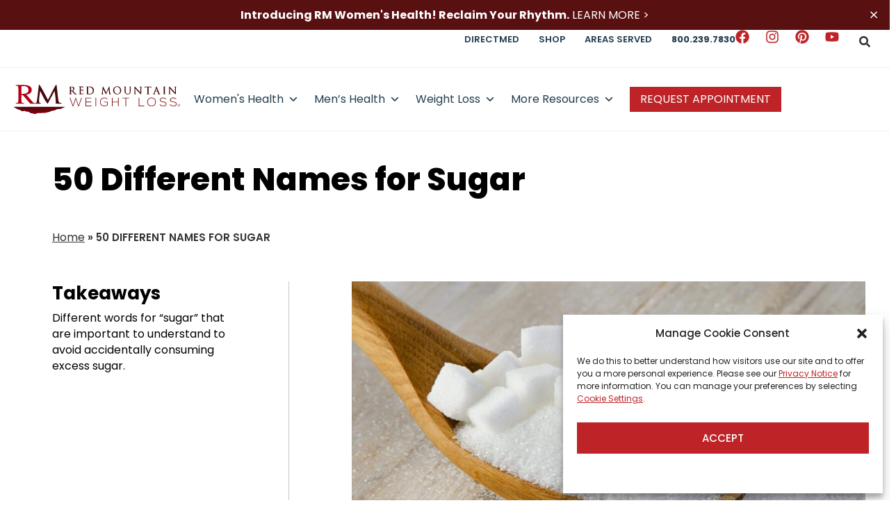

--- FILE ---
content_type: text/html; charset=UTF-8
request_url: https://www.redmountainweightloss.com/blog/different-names-for-sugar/
body_size: 48347
content:
<!doctype html>
<html lang="en-US">
<head><meta charset="UTF-8"><script>if(navigator.userAgent.match(/MSIE|Internet Explorer/i)||navigator.userAgent.match(/Trident\/7\..*?rv:11/i)){var href=document.location.href;if(!href.match(/[?&]nowprocket/)){if(href.indexOf("?")==-1){if(href.indexOf("#")==-1){document.location.href=href+"?nowprocket=1"}else{document.location.href=href.replace("#","?nowprocket=1#")}}else{if(href.indexOf("#")==-1){document.location.href=href+"&nowprocket=1"}else{document.location.href=href.replace("#","&nowprocket=1#")}}}}</script><script>(()=>{class RocketLazyLoadScripts{constructor(){this.v="2.0.4",this.userEvents=["keydown","keyup","mousedown","mouseup","mousemove","mouseover","mouseout","touchmove","touchstart","touchend","touchcancel","wheel","click","dblclick","input"],this.attributeEvents=["onblur","onclick","oncontextmenu","ondblclick","onfocus","onmousedown","onmouseenter","onmouseleave","onmousemove","onmouseout","onmouseover","onmouseup","onmousewheel","onscroll","onsubmit"]}async t(){this.i(),this.o(),/iP(ad|hone)/.test(navigator.userAgent)&&this.h(),this.u(),this.l(this),this.m(),this.k(this),this.p(this),this._(),await Promise.all([this.R(),this.L()]),this.lastBreath=Date.now(),this.S(this),this.P(),this.D(),this.O(),this.M(),await this.C(this.delayedScripts.normal),await this.C(this.delayedScripts.defer),await this.C(this.delayedScripts.async),await this.T(),await this.F(),await this.j(),await this.A(),window.dispatchEvent(new Event("rocket-allScriptsLoaded")),this.everythingLoaded=!0,this.lastTouchEnd&&await new Promise(t=>setTimeout(t,500-Date.now()+this.lastTouchEnd)),this.I(),this.H(),this.U(),this.W()}i(){this.CSPIssue=sessionStorage.getItem("rocketCSPIssue"),document.addEventListener("securitypolicyviolation",t=>{this.CSPIssue||"script-src-elem"!==t.violatedDirective||"data"!==t.blockedURI||(this.CSPIssue=!0,sessionStorage.setItem("rocketCSPIssue",!0))},{isRocket:!0})}o(){window.addEventListener("pageshow",t=>{this.persisted=t.persisted,this.realWindowLoadedFired=!0},{isRocket:!0}),window.addEventListener("pagehide",()=>{this.onFirstUserAction=null},{isRocket:!0})}h(){let t;function e(e){t=e}window.addEventListener("touchstart",e,{isRocket:!0}),window.addEventListener("touchend",function i(o){o.changedTouches[0]&&t.changedTouches[0]&&Math.abs(o.changedTouches[0].pageX-t.changedTouches[0].pageX)<10&&Math.abs(o.changedTouches[0].pageY-t.changedTouches[0].pageY)<10&&o.timeStamp-t.timeStamp<200&&(window.removeEventListener("touchstart",e,{isRocket:!0}),window.removeEventListener("touchend",i,{isRocket:!0}),"INPUT"===o.target.tagName&&"text"===o.target.type||(o.target.dispatchEvent(new TouchEvent("touchend",{target:o.target,bubbles:!0})),o.target.dispatchEvent(new MouseEvent("mouseover",{target:o.target,bubbles:!0})),o.target.dispatchEvent(new PointerEvent("click",{target:o.target,bubbles:!0,cancelable:!0,detail:1,clientX:o.changedTouches[0].clientX,clientY:o.changedTouches[0].clientY})),event.preventDefault()))},{isRocket:!0})}q(t){this.userActionTriggered||("mousemove"!==t.type||this.firstMousemoveIgnored?"keyup"===t.type||"mouseover"===t.type||"mouseout"===t.type||(this.userActionTriggered=!0,this.onFirstUserAction&&this.onFirstUserAction()):this.firstMousemoveIgnored=!0),"click"===t.type&&t.preventDefault(),t.stopPropagation(),t.stopImmediatePropagation(),"touchstart"===this.lastEvent&&"touchend"===t.type&&(this.lastTouchEnd=Date.now()),"click"===t.type&&(this.lastTouchEnd=0),this.lastEvent=t.type,t.composedPath&&t.composedPath()[0].getRootNode()instanceof ShadowRoot&&(t.rocketTarget=t.composedPath()[0]),this.savedUserEvents.push(t)}u(){this.savedUserEvents=[],this.userEventHandler=this.q.bind(this),this.userEvents.forEach(t=>window.addEventListener(t,this.userEventHandler,{passive:!1,isRocket:!0})),document.addEventListener("visibilitychange",this.userEventHandler,{isRocket:!0})}U(){this.userEvents.forEach(t=>window.removeEventListener(t,this.userEventHandler,{passive:!1,isRocket:!0})),document.removeEventListener("visibilitychange",this.userEventHandler,{isRocket:!0}),this.savedUserEvents.forEach(t=>{(t.rocketTarget||t.target).dispatchEvent(new window[t.constructor.name](t.type,t))})}m(){const t="return false",e=Array.from(this.attributeEvents,t=>"data-rocket-"+t),i="["+this.attributeEvents.join("],[")+"]",o="[data-rocket-"+this.attributeEvents.join("],[data-rocket-")+"]",s=(e,i,o)=>{o&&o!==t&&(e.setAttribute("data-rocket-"+i,o),e["rocket"+i]=new Function("event",o),e.setAttribute(i,t))};new MutationObserver(t=>{for(const n of t)"attributes"===n.type&&(n.attributeName.startsWith("data-rocket-")||this.everythingLoaded?n.attributeName.startsWith("data-rocket-")&&this.everythingLoaded&&this.N(n.target,n.attributeName.substring(12)):s(n.target,n.attributeName,n.target.getAttribute(n.attributeName))),"childList"===n.type&&n.addedNodes.forEach(t=>{if(t.nodeType===Node.ELEMENT_NODE)if(this.everythingLoaded)for(const i of[t,...t.querySelectorAll(o)])for(const t of i.getAttributeNames())e.includes(t)&&this.N(i,t.substring(12));else for(const e of[t,...t.querySelectorAll(i)])for(const t of e.getAttributeNames())this.attributeEvents.includes(t)&&s(e,t,e.getAttribute(t))})}).observe(document,{subtree:!0,childList:!0,attributeFilter:[...this.attributeEvents,...e]})}I(){this.attributeEvents.forEach(t=>{document.querySelectorAll("[data-rocket-"+t+"]").forEach(e=>{this.N(e,t)})})}N(t,e){const i=t.getAttribute("data-rocket-"+e);i&&(t.setAttribute(e,i),t.removeAttribute("data-rocket-"+e))}k(t){Object.defineProperty(HTMLElement.prototype,"onclick",{get(){return this.rocketonclick||null},set(e){this.rocketonclick=e,this.setAttribute(t.everythingLoaded?"onclick":"data-rocket-onclick","this.rocketonclick(event)")}})}S(t){function e(e,i){let o=e[i];e[i]=null,Object.defineProperty(e,i,{get:()=>o,set(s){t.everythingLoaded?o=s:e["rocket"+i]=o=s}})}e(document,"onreadystatechange"),e(window,"onload"),e(window,"onpageshow");try{Object.defineProperty(document,"readyState",{get:()=>t.rocketReadyState,set(e){t.rocketReadyState=e},configurable:!0}),document.readyState="loading"}catch(t){console.log("WPRocket DJE readyState conflict, bypassing")}}l(t){this.originalAddEventListener=EventTarget.prototype.addEventListener,this.originalRemoveEventListener=EventTarget.prototype.removeEventListener,this.savedEventListeners=[],EventTarget.prototype.addEventListener=function(e,i,o){o&&o.isRocket||!t.B(e,this)&&!t.userEvents.includes(e)||t.B(e,this)&&!t.userActionTriggered||e.startsWith("rocket-")||t.everythingLoaded?t.originalAddEventListener.call(this,e,i,o):(t.savedEventListeners.push({target:this,remove:!1,type:e,func:i,options:o}),"mouseenter"!==e&&"mouseleave"!==e||t.originalAddEventListener.call(this,e,t.savedUserEvents.push,o))},EventTarget.prototype.removeEventListener=function(e,i,o){o&&o.isRocket||!t.B(e,this)&&!t.userEvents.includes(e)||t.B(e,this)&&!t.userActionTriggered||e.startsWith("rocket-")||t.everythingLoaded?t.originalRemoveEventListener.call(this,e,i,o):t.savedEventListeners.push({target:this,remove:!0,type:e,func:i,options:o})}}J(t,e){this.savedEventListeners=this.savedEventListeners.filter(i=>{let o=i.type,s=i.target||window;return e!==o||t!==s||(this.B(o,s)&&(i.type="rocket-"+o),this.$(i),!1)})}H(){EventTarget.prototype.addEventListener=this.originalAddEventListener,EventTarget.prototype.removeEventListener=this.originalRemoveEventListener,this.savedEventListeners.forEach(t=>this.$(t))}$(t){t.remove?this.originalRemoveEventListener.call(t.target,t.type,t.func,t.options):this.originalAddEventListener.call(t.target,t.type,t.func,t.options)}p(t){let e;function i(e){return t.everythingLoaded?e:e.split(" ").map(t=>"load"===t||t.startsWith("load.")?"rocket-jquery-load":t).join(" ")}function o(o){function s(e){const s=o.fn[e];o.fn[e]=o.fn.init.prototype[e]=function(){return this[0]===window&&t.userActionTriggered&&("string"==typeof arguments[0]||arguments[0]instanceof String?arguments[0]=i(arguments[0]):"object"==typeof arguments[0]&&Object.keys(arguments[0]).forEach(t=>{const e=arguments[0][t];delete arguments[0][t],arguments[0][i(t)]=e})),s.apply(this,arguments),this}}if(o&&o.fn&&!t.allJQueries.includes(o)){const e={DOMContentLoaded:[],"rocket-DOMContentLoaded":[]};for(const t in e)document.addEventListener(t,()=>{e[t].forEach(t=>t())},{isRocket:!0});o.fn.ready=o.fn.init.prototype.ready=function(i){function s(){parseInt(o.fn.jquery)>2?setTimeout(()=>i.bind(document)(o)):i.bind(document)(o)}return"function"==typeof i&&(t.realDomReadyFired?!t.userActionTriggered||t.fauxDomReadyFired?s():e["rocket-DOMContentLoaded"].push(s):e.DOMContentLoaded.push(s)),o([])},s("on"),s("one"),s("off"),t.allJQueries.push(o)}e=o}t.allJQueries=[],o(window.jQuery),Object.defineProperty(window,"jQuery",{get:()=>e,set(t){o(t)}})}P(){const t=new Map;document.write=document.writeln=function(e){const i=document.currentScript,o=document.createRange(),s=i.parentElement;let n=t.get(i);void 0===n&&(n=i.nextSibling,t.set(i,n));const c=document.createDocumentFragment();o.setStart(c,0),c.appendChild(o.createContextualFragment(e)),s.insertBefore(c,n)}}async R(){return new Promise(t=>{this.userActionTriggered?t():this.onFirstUserAction=t})}async L(){return new Promise(t=>{document.addEventListener("DOMContentLoaded",()=>{this.realDomReadyFired=!0,t()},{isRocket:!0})})}async j(){return this.realWindowLoadedFired?Promise.resolve():new Promise(t=>{window.addEventListener("load",t,{isRocket:!0})})}M(){this.pendingScripts=[];this.scriptsMutationObserver=new MutationObserver(t=>{for(const e of t)e.addedNodes.forEach(t=>{"SCRIPT"!==t.tagName||t.noModule||t.isWPRocket||this.pendingScripts.push({script:t,promise:new Promise(e=>{const i=()=>{const i=this.pendingScripts.findIndex(e=>e.script===t);i>=0&&this.pendingScripts.splice(i,1),e()};t.addEventListener("load",i,{isRocket:!0}),t.addEventListener("error",i,{isRocket:!0}),setTimeout(i,1e3)})})})}),this.scriptsMutationObserver.observe(document,{childList:!0,subtree:!0})}async F(){await this.X(),this.pendingScripts.length?(await this.pendingScripts[0].promise,await this.F()):this.scriptsMutationObserver.disconnect()}D(){this.delayedScripts={normal:[],async:[],defer:[]},document.querySelectorAll("script[type$=rocketlazyloadscript]").forEach(t=>{t.hasAttribute("data-rocket-src")?t.hasAttribute("async")&&!1!==t.async?this.delayedScripts.async.push(t):t.hasAttribute("defer")&&!1!==t.defer||"module"===t.getAttribute("data-rocket-type")?this.delayedScripts.defer.push(t):this.delayedScripts.normal.push(t):this.delayedScripts.normal.push(t)})}async _(){await this.L();let t=[];document.querySelectorAll("script[type$=rocketlazyloadscript][data-rocket-src]").forEach(e=>{let i=e.getAttribute("data-rocket-src");if(i&&!i.startsWith("data:")){i.startsWith("//")&&(i=location.protocol+i);try{const o=new URL(i).origin;o!==location.origin&&t.push({src:o,crossOrigin:e.crossOrigin||"module"===e.getAttribute("data-rocket-type")})}catch(t){}}}),t=[...new Map(t.map(t=>[JSON.stringify(t),t])).values()],this.Y(t,"preconnect")}async G(t){if(await this.K(),!0!==t.noModule||!("noModule"in HTMLScriptElement.prototype))return new Promise(e=>{let i;function o(){(i||t).setAttribute("data-rocket-status","executed"),e()}try{if(navigator.userAgent.includes("Firefox/")||""===navigator.vendor||this.CSPIssue)i=document.createElement("script"),[...t.attributes].forEach(t=>{let e=t.nodeName;"type"!==e&&("data-rocket-type"===e&&(e="type"),"data-rocket-src"===e&&(e="src"),i.setAttribute(e,t.nodeValue))}),t.text&&(i.text=t.text),t.nonce&&(i.nonce=t.nonce),i.hasAttribute("src")?(i.addEventListener("load",o,{isRocket:!0}),i.addEventListener("error",()=>{i.setAttribute("data-rocket-status","failed-network"),e()},{isRocket:!0}),setTimeout(()=>{i.isConnected||e()},1)):(i.text=t.text,o()),i.isWPRocket=!0,t.parentNode.replaceChild(i,t);else{const i=t.getAttribute("data-rocket-type"),s=t.getAttribute("data-rocket-src");i?(t.type=i,t.removeAttribute("data-rocket-type")):t.removeAttribute("type"),t.addEventListener("load",o,{isRocket:!0}),t.addEventListener("error",i=>{this.CSPIssue&&i.target.src.startsWith("data:")?(console.log("WPRocket: CSP fallback activated"),t.removeAttribute("src"),this.G(t).then(e)):(t.setAttribute("data-rocket-status","failed-network"),e())},{isRocket:!0}),s?(t.fetchPriority="high",t.removeAttribute("data-rocket-src"),t.src=s):t.src="data:text/javascript;base64,"+window.btoa(unescape(encodeURIComponent(t.text)))}}catch(i){t.setAttribute("data-rocket-status","failed-transform"),e()}});t.setAttribute("data-rocket-status","skipped")}async C(t){const e=t.shift();return e?(e.isConnected&&await this.G(e),this.C(t)):Promise.resolve()}O(){this.Y([...this.delayedScripts.normal,...this.delayedScripts.defer,...this.delayedScripts.async],"preload")}Y(t,e){this.trash=this.trash||[];let i=!0;var o=document.createDocumentFragment();t.forEach(t=>{const s=t.getAttribute&&t.getAttribute("data-rocket-src")||t.src;if(s&&!s.startsWith("data:")){const n=document.createElement("link");n.href=s,n.rel=e,"preconnect"!==e&&(n.as="script",n.fetchPriority=i?"high":"low"),t.getAttribute&&"module"===t.getAttribute("data-rocket-type")&&(n.crossOrigin=!0),t.crossOrigin&&(n.crossOrigin=t.crossOrigin),t.integrity&&(n.integrity=t.integrity),t.nonce&&(n.nonce=t.nonce),o.appendChild(n),this.trash.push(n),i=!1}}),document.head.appendChild(o)}W(){this.trash.forEach(t=>t.remove())}async T(){try{document.readyState="interactive"}catch(t){}this.fauxDomReadyFired=!0;try{await this.K(),this.J(document,"readystatechange"),document.dispatchEvent(new Event("rocket-readystatechange")),await this.K(),document.rocketonreadystatechange&&document.rocketonreadystatechange(),await this.K(),this.J(document,"DOMContentLoaded"),document.dispatchEvent(new Event("rocket-DOMContentLoaded")),await this.K(),this.J(window,"DOMContentLoaded"),window.dispatchEvent(new Event("rocket-DOMContentLoaded"))}catch(t){console.error(t)}}async A(){try{document.readyState="complete"}catch(t){}try{await this.K(),this.J(document,"readystatechange"),document.dispatchEvent(new Event("rocket-readystatechange")),await this.K(),document.rocketonreadystatechange&&document.rocketonreadystatechange(),await this.K(),this.J(window,"load"),window.dispatchEvent(new Event("rocket-load")),await this.K(),window.rocketonload&&window.rocketonload(),await this.K(),this.allJQueries.forEach(t=>t(window).trigger("rocket-jquery-load")),await this.K(),this.J(window,"pageshow");const t=new Event("rocket-pageshow");t.persisted=this.persisted,window.dispatchEvent(t),await this.K(),window.rocketonpageshow&&window.rocketonpageshow({persisted:this.persisted})}catch(t){console.error(t)}}async K(){Date.now()-this.lastBreath>45&&(await this.X(),this.lastBreath=Date.now())}async X(){return document.hidden?new Promise(t=>setTimeout(t)):new Promise(t=>requestAnimationFrame(t))}B(t,e){return e===document&&"readystatechange"===t||(e===document&&"DOMContentLoaded"===t||(e===window&&"DOMContentLoaded"===t||(e===window&&"load"===t||e===window&&"pageshow"===t)))}static run(){(new RocketLazyLoadScripts).t()}}RocketLazyLoadScripts.run()})();</script>

<meta name="viewport" content="width=device-width, initial-scale=1">
<link rel="profile" href="https://gmpg.org/xfn/11">
	
<!-- Google Tag Manager -->
<script>(function(w,d,s,l,i){w[l]=w[l]||[];w[l].push({'gtm.start':
new Date().getTime(),event:'gtm.js'});var f=d.getElementsByTagName(s)[0],
j=d.createElement(s),dl=l!='dataLayer'?'&l='+l:'';j.async=true;j.src=
'https://www.googletagmanager.com/gtm.js?id='+i+dl;f.parentNode.insertBefore(j,f);
})(window,document,'script','dataLayer','GTM-PDDXK57');</script>
<!-- End Google Tag Manager -->

<!-- Conversion Pixel for [lead]- DO NOT MODIFY -->
<script type="rocketlazyloadscript" data-rocket-type="text/javascript"
img src=https://arttrk.com/pixel/?ad_log=referer&action=lead&pixid=8e31b96b-c11e-4a31-9bcf-69b11c9bb957 width="1" height="1" border="0">
</script>
<!-- End of Conversion Pixel -->

<!-- Facebook Pixel Code -->
<script type="rocketlazyloadscript">
    !function(f,b,e,v,n,t,s)
    {if(f.fbq)return;n=f.fbq=function(){n.callMethod?
    n.callMethod.apply(n,arguments):n.queue.push(arguments)};
    if(!f._fbq)f._fbq=n;n.push=n;n.loaded=!0;n.version='2.0';
    n.queue=[];t=b.createElement(e);t.async=!0;
    t.src=v;s=b.getElementsByTagName(e)[0];
    s.parentNode.insertBefore(t,s)}(window, document,'script',
    'https://connect.facebook.net/en_US/fbevents.js');
    fbq('init', '1132472168358650'); 
    fbq('track', 'PageView');
</script>
<noscript>
    <img height="1" width="1" style="display:none"
    src="https://www.facebook.com/tr?id=1132472168358650&ev=PageView&noscript=1"/>
</noscript>
<!-- End Facebook Pixel Code -->

<!-- 2025 Version -->
<script type="rocketlazyloadscript">
(function(n,u){
window.CXoneDfo=n,
window[n]=window[n]||function(){(window[n].q=window[n].q||[]).push(arguments)},window[n].u=u,
e=document.createElement("script"),e.type="module",e.src=u+"?"+Math.round(Date.now()/1e3/3600),
document.head.appendChild(e)
})('cxone','https://web-modules-de-na1.niceincontact.com/loader/1/loader.js');

cxone('init', '5505');
cxone('guide','init');
</script>
<meta name='robots' content='index, follow, max-image-preview:large, max-snippet:-1, max-video-preview:-1' />

	<!-- This site is optimized with the Yoast SEO Premium plugin v26.7 (Yoast SEO v26.7) - https://yoast.com/wordpress/plugins/seo/ -->
	<title>Different Names for Sugar | View Our List of 50!</title>
<link data-rocket-prefetch href="https://www.googletagmanager.com" rel="dns-prefetch">
<link data-rocket-prefetch href="https://arttrk.com" rel="dns-prefetch">
<link data-rocket-prefetch href="https://kit.fontawesome.com" rel="dns-prefetch">
<link crossorigin data-rocket-preload as="font" href="https://www.redmountainweightloss.com/wp-content/uploads/elementor/google-fonts/fonts/poppins-pxidyp8kv8jhgfvrjjlmg1hvf9eo.woff2" rel="preload"><link rel="preload" data-rocket-preload as="image" href="https://www.redmountainweightloss.com/wp-content/uploads/2022/10/50-Different-Names-for-Sugar-1024x758.jpeg" imagesrcset="https://www.redmountainweightloss.com/wp-content/uploads/2022/10/50-Different-Names-for-Sugar-1024x758.jpeg 1024w, https://www.redmountainweightloss.com/wp-content/uploads/2022/10/50-Different-Names-for-Sugar-300x222.jpeg 300w, https://www.redmountainweightloss.com/wp-content/uploads/2022/10/50-Different-Names-for-Sugar-768x569.jpeg 768w, https://www.redmountainweightloss.com/wp-content/uploads/2022/10/50-Different-Names-for-Sugar-1536x1137.jpeg 1536w, https://www.redmountainweightloss.com/wp-content/uploads/2022/10/50-Different-Names-for-Sugar.jpeg 1621w" imagesizes="(max-width: 800px) 100vw, 800px" fetchpriority="high">
	<meta name="description" content="Sugar has many different names and forms. Learn more about the various types of sugar and how they can affect your health from the experts at Red Mountain Weight Loss." />
	<link rel="canonical" href="https://www.redmountainweightloss.com/blog/different-names-for-sugar/" />
	<meta property="og:locale" content="en_US" />
	<meta property="og:type" content="article" />
	<meta property="og:title" content="50 Different Names for Sugar" />
	<meta property="og:description" content="Sugar has many different names and forms. Learn more about the various types of sugar and how they can affect your health from the experts at Red Mountain Weight Loss." />
	<meta property="og:url" content="https://www.redmountainweightloss.com/blog/different-names-for-sugar/" />
	<meta property="og:site_name" content="Red Mountain Weight Loss" />
	<meta property="article:publisher" content="https://www.facebook.com/RedMountainWeightLoss" />
	<meta property="article:published_time" content="2020-09-26T01:20:43+00:00" />
	<meta property="article:modified_time" content="2022-10-11T21:48:32+00:00" />
	<meta property="og:image" content="https://www.redmountainweightloss.com/wp-content/uploads/2022/10/50-Different-Names-for-Sugar.jpeg" />
	<meta property="og:image:width" content="1621" />
	<meta property="og:image:height" content="1200" />
	<meta property="og:image:type" content="image/jpeg" />
	<meta name="author" content="Red Mountain" />
	<meta name="twitter:card" content="summary_large_image" />
	<meta name="twitter:label1" content="Written by" />
	<meta name="twitter:data1" content="Red Mountain" />
	<meta name="twitter:label2" content="Est. reading time" />
	<meta name="twitter:data2" content="1 minute" />
	<script type="application/ld+json" class="yoast-schema-graph">{"@context":"https://schema.org","@graph":[{"@type":"Article","@id":"https://www.redmountainweightloss.com/blog/different-names-for-sugar/#article","isPartOf":{"@id":"https://www.redmountainweightloss.com/blog/different-names-for-sugar/"},"author":{"name":"Red Mountain","@id":"https://www.redmountainweightloss.com/#/schema/person/c0fe35196fe6f84251c5f514be924da4"},"headline":"50 Different Names for Sugar","datePublished":"2020-09-26T01:20:43+00:00","dateModified":"2022-10-11T21:48:32+00:00","mainEntityOfPage":{"@id":"https://www.redmountainweightloss.com/blog/different-names-for-sugar/"},"wordCount":126,"commentCount":0,"publisher":{"@id":"https://www.redmountainweightloss.com/#organization"},"image":{"@id":"https://www.redmountainweightloss.com/blog/different-names-for-sugar/#primaryimage"},"thumbnailUrl":"https://www.redmountainweightloss.com/wp-content/uploads/2022/10/50-Different-Names-for-Sugar.jpeg","articleSection":["Healthy &amp; Happy"],"inLanguage":"en-US","potentialAction":[{"@type":"CommentAction","name":"Comment","target":["https://www.redmountainweightloss.com/blog/different-names-for-sugar/#respond"]}]},{"@type":"WebPage","@id":"https://www.redmountainweightloss.com/blog/different-names-for-sugar/","url":"https://www.redmountainweightloss.com/blog/different-names-for-sugar/","name":"Different Names for Sugar | View Our List of 50!","isPartOf":{"@id":"https://www.redmountainweightloss.com/#website"},"primaryImageOfPage":{"@id":"https://www.redmountainweightloss.com/blog/different-names-for-sugar/#primaryimage"},"image":{"@id":"https://www.redmountainweightloss.com/blog/different-names-for-sugar/#primaryimage"},"thumbnailUrl":"https://www.redmountainweightloss.com/wp-content/uploads/2022/10/50-Different-Names-for-Sugar.jpeg","datePublished":"2020-09-26T01:20:43+00:00","dateModified":"2022-10-11T21:48:32+00:00","description":"Sugar has many different names and forms. Learn more about the various types of sugar and how they can affect your health from the experts at Red Mountain Weight Loss.","breadcrumb":{"@id":"https://www.redmountainweightloss.com/blog/different-names-for-sugar/#breadcrumb"},"inLanguage":"en-US","potentialAction":[{"@type":"ReadAction","target":["https://www.redmountainweightloss.com/blog/different-names-for-sugar/"]}]},{"@type":"ImageObject","inLanguage":"en-US","@id":"https://www.redmountainweightloss.com/blog/different-names-for-sugar/#primaryimage","url":"https://www.redmountainweightloss.com/wp-content/uploads/2022/10/50-Different-Names-for-Sugar.jpeg","contentUrl":"https://www.redmountainweightloss.com/wp-content/uploads/2022/10/50-Different-Names-for-Sugar.jpeg","width":1621,"height":1200,"caption":"Sugar on wooden table. Selective focus"},{"@type":"BreadcrumbList","@id":"https://www.redmountainweightloss.com/blog/different-names-for-sugar/#breadcrumb","itemListElement":[{"@type":"ListItem","position":1,"name":"Home","item":"https://www.redmountainweightloss.com/"},{"@type":"ListItem","position":2,"name":"50 Different Names for Sugar"}]},{"@type":"WebSite","@id":"https://www.redmountainweightloss.com/#website","url":"https://www.redmountainweightloss.com/","name":"Red Mountain Weight Loss","description":"Achieve Weight Loss Goals: Medical Plans + Weight Loss Medication | RM Weight Loss","publisher":{"@id":"https://www.redmountainweightloss.com/#organization"},"alternateName":"RM Weight Loss","potentialAction":[{"@type":"SearchAction","target":{"@type":"EntryPoint","urlTemplate":"https://www.redmountainweightloss.com/?s={search_term_string}"},"query-input":{"@type":"PropertyValueSpecification","valueRequired":true,"valueName":"search_term_string"}}],"inLanguage":"en-US"},{"@type":"Organization","@id":"https://www.redmountainweightloss.com/#organization","name":"Red Mountain Weight Loss","alternateName":"RM Weight Loss","url":"https://www.redmountainweightloss.com/","logo":{"@type":"ImageObject","inLanguage":"en-US","@id":"https://www.redmountainweightloss.com/#/schema/logo/image/","url":"https://www.redmountainweightloss.com/wp-content/uploads/2017/04/logo.png","contentUrl":"https://www.redmountainweightloss.com/wp-content/uploads/2017/04/logo.png","width":155,"height":155,"caption":"Red Mountain Weight Loss"},"image":{"@id":"https://www.redmountainweightloss.com/#/schema/logo/image/"},"sameAs":["https://www.facebook.com/RedMountainWeightLoss","https://www.instagram.com/redmountainweightloss"],"description":"Red Mountain Weight Loss: Offering medical weight loss solutions, including semaglutide prescriptions, doctor-supervised plans, and expert guidance.","email":"customerservice@redmountainweightloss.com","telephone":"800-239-7830","legalName":"Red Mountain Weight Loss","foundingDate":"1994-02-28","numberOfEmployees":{"@type":"QuantitativeValue","minValue":"51","maxValue":"200"}},{"@type":"Person","@id":"https://www.redmountainweightloss.com/#/schema/person/c0fe35196fe6f84251c5f514be924da4","name":"Red Mountain"}]}</script>
	<!-- / Yoast SEO Premium plugin. -->


<link rel='dns-prefetch' href='//cdn.jsdelivr.net' />

<link rel="alternate" title="oEmbed (JSON)" type="application/json+oembed" href="https://www.redmountainweightloss.com/wp-json/oembed/1.0/embed?url=https%3A%2F%2Fwww.redmountainweightloss.com%2Fblog%2Fdifferent-names-for-sugar%2F" />
<link rel="alternate" title="oEmbed (XML)" type="text/xml+oembed" href="https://www.redmountainweightloss.com/wp-json/oembed/1.0/embed?url=https%3A%2F%2Fwww.redmountainweightloss.com%2Fblog%2Fdifferent-names-for-sugar%2F&#038;format=xml" />
<script type="rocketlazyloadscript">(()=>{"use strict";const e=[400,500,600,700,800,900],t=e=>`wprm-min-${e}`,n=e=>`wprm-max-${e}`,s=new Set,o="ResizeObserver"in window,r=o?new ResizeObserver((e=>{for(const t of e)c(t.target)})):null,i=.5/(window.devicePixelRatio||1);function c(s){const o=s.getBoundingClientRect().width||0;for(let r=0;r<e.length;r++){const c=e[r],a=o<=c+i;o>c+i?s.classList.add(t(c)):s.classList.remove(t(c)),a?s.classList.add(n(c)):s.classList.remove(n(c))}}function a(e){s.has(e)||(s.add(e),r&&r.observe(e),c(e))}!function(e=document){e.querySelectorAll(".wprm-recipe").forEach(a)}();if(new MutationObserver((e=>{for(const t of e)for(const e of t.addedNodes)e instanceof Element&&(e.matches?.(".wprm-recipe")&&a(e),e.querySelectorAll?.(".wprm-recipe").forEach(a))})).observe(document.documentElement,{childList:!0,subtree:!0}),!o){let e=0;addEventListener("resize",(()=>{e&&cancelAnimationFrame(e),e=requestAnimationFrame((()=>s.forEach(c)))}),{passive:!0})}})();</script><style id='wp-img-auto-sizes-contain-inline-css'>
img:is([sizes=auto i],[sizes^="auto," i]){contain-intrinsic-size:3000px 1500px}
/*# sourceURL=wp-img-auto-sizes-contain-inline-css */
</style>
<link data-minify="1" rel='stylesheet' id='wprm-public-css' href='https://www.redmountainweightloss.com/wp-content/cache/min/1/wp-content/plugins/wp-recipe-maker/dist/public-modern.css?ver=1768897162' media='all' />
<link rel='stylesheet' id='wp-block-library-css' href='https://www.redmountainweightloss.com/wp-includes/css/dist/block-library/style.min.css' media='all' />
<style id='global-styles-inline-css'>
:root{--wp--preset--aspect-ratio--square: 1;--wp--preset--aspect-ratio--4-3: 4/3;--wp--preset--aspect-ratio--3-4: 3/4;--wp--preset--aspect-ratio--3-2: 3/2;--wp--preset--aspect-ratio--2-3: 2/3;--wp--preset--aspect-ratio--16-9: 16/9;--wp--preset--aspect-ratio--9-16: 9/16;--wp--preset--color--black: #000000;--wp--preset--color--cyan-bluish-gray: #abb8c3;--wp--preset--color--white: #ffffff;--wp--preset--color--pale-pink: #f78da7;--wp--preset--color--vivid-red: #cf2e2e;--wp--preset--color--luminous-vivid-orange: #ff6900;--wp--preset--color--luminous-vivid-amber: #fcb900;--wp--preset--color--light-green-cyan: #7bdcb5;--wp--preset--color--vivid-green-cyan: #00d084;--wp--preset--color--pale-cyan-blue: #8ed1fc;--wp--preset--color--vivid-cyan-blue: #0693e3;--wp--preset--color--vivid-purple: #9b51e0;--wp--preset--gradient--vivid-cyan-blue-to-vivid-purple: linear-gradient(135deg,rgb(6,147,227) 0%,rgb(155,81,224) 100%);--wp--preset--gradient--light-green-cyan-to-vivid-green-cyan: linear-gradient(135deg,rgb(122,220,180) 0%,rgb(0,208,130) 100%);--wp--preset--gradient--luminous-vivid-amber-to-luminous-vivid-orange: linear-gradient(135deg,rgb(252,185,0) 0%,rgb(255,105,0) 100%);--wp--preset--gradient--luminous-vivid-orange-to-vivid-red: linear-gradient(135deg,rgb(255,105,0) 0%,rgb(207,46,46) 100%);--wp--preset--gradient--very-light-gray-to-cyan-bluish-gray: linear-gradient(135deg,rgb(238,238,238) 0%,rgb(169,184,195) 100%);--wp--preset--gradient--cool-to-warm-spectrum: linear-gradient(135deg,rgb(74,234,220) 0%,rgb(151,120,209) 20%,rgb(207,42,186) 40%,rgb(238,44,130) 60%,rgb(251,105,98) 80%,rgb(254,248,76) 100%);--wp--preset--gradient--blush-light-purple: linear-gradient(135deg,rgb(255,206,236) 0%,rgb(152,150,240) 100%);--wp--preset--gradient--blush-bordeaux: linear-gradient(135deg,rgb(254,205,165) 0%,rgb(254,45,45) 50%,rgb(107,0,62) 100%);--wp--preset--gradient--luminous-dusk: linear-gradient(135deg,rgb(255,203,112) 0%,rgb(199,81,192) 50%,rgb(65,88,208) 100%);--wp--preset--gradient--pale-ocean: linear-gradient(135deg,rgb(255,245,203) 0%,rgb(182,227,212) 50%,rgb(51,167,181) 100%);--wp--preset--gradient--electric-grass: linear-gradient(135deg,rgb(202,248,128) 0%,rgb(113,206,126) 100%);--wp--preset--gradient--midnight: linear-gradient(135deg,rgb(2,3,129) 0%,rgb(40,116,252) 100%);--wp--preset--font-size--small: 13px;--wp--preset--font-size--medium: 20px;--wp--preset--font-size--large: 36px;--wp--preset--font-size--x-large: 42px;--wp--preset--spacing--20: 0.44rem;--wp--preset--spacing--30: 0.67rem;--wp--preset--spacing--40: 1rem;--wp--preset--spacing--50: 1.5rem;--wp--preset--spacing--60: 2.25rem;--wp--preset--spacing--70: 3.38rem;--wp--preset--spacing--80: 5.06rem;--wp--preset--shadow--natural: 6px 6px 9px rgba(0, 0, 0, 0.2);--wp--preset--shadow--deep: 12px 12px 50px rgba(0, 0, 0, 0.4);--wp--preset--shadow--sharp: 6px 6px 0px rgba(0, 0, 0, 0.2);--wp--preset--shadow--outlined: 6px 6px 0px -3px rgb(255, 255, 255), 6px 6px rgb(0, 0, 0);--wp--preset--shadow--crisp: 6px 6px 0px rgb(0, 0, 0);}:root { --wp--style--global--content-size: 800px;--wp--style--global--wide-size: 1200px; }:where(body) { margin: 0; }.wp-site-blocks > .alignleft { float: left; margin-right: 2em; }.wp-site-blocks > .alignright { float: right; margin-left: 2em; }.wp-site-blocks > .aligncenter { justify-content: center; margin-left: auto; margin-right: auto; }:where(.wp-site-blocks) > * { margin-block-start: 24px; margin-block-end: 0; }:where(.wp-site-blocks) > :first-child { margin-block-start: 0; }:where(.wp-site-blocks) > :last-child { margin-block-end: 0; }:root { --wp--style--block-gap: 24px; }:root :where(.is-layout-flow) > :first-child{margin-block-start: 0;}:root :where(.is-layout-flow) > :last-child{margin-block-end: 0;}:root :where(.is-layout-flow) > *{margin-block-start: 24px;margin-block-end: 0;}:root :where(.is-layout-constrained) > :first-child{margin-block-start: 0;}:root :where(.is-layout-constrained) > :last-child{margin-block-end: 0;}:root :where(.is-layout-constrained) > *{margin-block-start: 24px;margin-block-end: 0;}:root :where(.is-layout-flex){gap: 24px;}:root :where(.is-layout-grid){gap: 24px;}.is-layout-flow > .alignleft{float: left;margin-inline-start: 0;margin-inline-end: 2em;}.is-layout-flow > .alignright{float: right;margin-inline-start: 2em;margin-inline-end: 0;}.is-layout-flow > .aligncenter{margin-left: auto !important;margin-right: auto !important;}.is-layout-constrained > .alignleft{float: left;margin-inline-start: 0;margin-inline-end: 2em;}.is-layout-constrained > .alignright{float: right;margin-inline-start: 2em;margin-inline-end: 0;}.is-layout-constrained > .aligncenter{margin-left: auto !important;margin-right: auto !important;}.is-layout-constrained > :where(:not(.alignleft):not(.alignright):not(.alignfull)){max-width: var(--wp--style--global--content-size);margin-left: auto !important;margin-right: auto !important;}.is-layout-constrained > .alignwide{max-width: var(--wp--style--global--wide-size);}body .is-layout-flex{display: flex;}.is-layout-flex{flex-wrap: wrap;align-items: center;}.is-layout-flex > :is(*, div){margin: 0;}body .is-layout-grid{display: grid;}.is-layout-grid > :is(*, div){margin: 0;}body{padding-top: 0px;padding-right: 0px;padding-bottom: 0px;padding-left: 0px;}a:where(:not(.wp-element-button)){text-decoration: underline;}:root :where(.wp-element-button, .wp-block-button__link){background-color: #32373c;border-width: 0;color: #fff;font-family: inherit;font-size: inherit;font-style: inherit;font-weight: inherit;letter-spacing: inherit;line-height: inherit;padding-top: calc(0.667em + 2px);padding-right: calc(1.333em + 2px);padding-bottom: calc(0.667em + 2px);padding-left: calc(1.333em + 2px);text-decoration: none;text-transform: inherit;}.has-black-color{color: var(--wp--preset--color--black) !important;}.has-cyan-bluish-gray-color{color: var(--wp--preset--color--cyan-bluish-gray) !important;}.has-white-color{color: var(--wp--preset--color--white) !important;}.has-pale-pink-color{color: var(--wp--preset--color--pale-pink) !important;}.has-vivid-red-color{color: var(--wp--preset--color--vivid-red) !important;}.has-luminous-vivid-orange-color{color: var(--wp--preset--color--luminous-vivid-orange) !important;}.has-luminous-vivid-amber-color{color: var(--wp--preset--color--luminous-vivid-amber) !important;}.has-light-green-cyan-color{color: var(--wp--preset--color--light-green-cyan) !important;}.has-vivid-green-cyan-color{color: var(--wp--preset--color--vivid-green-cyan) !important;}.has-pale-cyan-blue-color{color: var(--wp--preset--color--pale-cyan-blue) !important;}.has-vivid-cyan-blue-color{color: var(--wp--preset--color--vivid-cyan-blue) !important;}.has-vivid-purple-color{color: var(--wp--preset--color--vivid-purple) !important;}.has-black-background-color{background-color: var(--wp--preset--color--black) !important;}.has-cyan-bluish-gray-background-color{background-color: var(--wp--preset--color--cyan-bluish-gray) !important;}.has-white-background-color{background-color: var(--wp--preset--color--white) !important;}.has-pale-pink-background-color{background-color: var(--wp--preset--color--pale-pink) !important;}.has-vivid-red-background-color{background-color: var(--wp--preset--color--vivid-red) !important;}.has-luminous-vivid-orange-background-color{background-color: var(--wp--preset--color--luminous-vivid-orange) !important;}.has-luminous-vivid-amber-background-color{background-color: var(--wp--preset--color--luminous-vivid-amber) !important;}.has-light-green-cyan-background-color{background-color: var(--wp--preset--color--light-green-cyan) !important;}.has-vivid-green-cyan-background-color{background-color: var(--wp--preset--color--vivid-green-cyan) !important;}.has-pale-cyan-blue-background-color{background-color: var(--wp--preset--color--pale-cyan-blue) !important;}.has-vivid-cyan-blue-background-color{background-color: var(--wp--preset--color--vivid-cyan-blue) !important;}.has-vivid-purple-background-color{background-color: var(--wp--preset--color--vivid-purple) !important;}.has-black-border-color{border-color: var(--wp--preset--color--black) !important;}.has-cyan-bluish-gray-border-color{border-color: var(--wp--preset--color--cyan-bluish-gray) !important;}.has-white-border-color{border-color: var(--wp--preset--color--white) !important;}.has-pale-pink-border-color{border-color: var(--wp--preset--color--pale-pink) !important;}.has-vivid-red-border-color{border-color: var(--wp--preset--color--vivid-red) !important;}.has-luminous-vivid-orange-border-color{border-color: var(--wp--preset--color--luminous-vivid-orange) !important;}.has-luminous-vivid-amber-border-color{border-color: var(--wp--preset--color--luminous-vivid-amber) !important;}.has-light-green-cyan-border-color{border-color: var(--wp--preset--color--light-green-cyan) !important;}.has-vivid-green-cyan-border-color{border-color: var(--wp--preset--color--vivid-green-cyan) !important;}.has-pale-cyan-blue-border-color{border-color: var(--wp--preset--color--pale-cyan-blue) !important;}.has-vivid-cyan-blue-border-color{border-color: var(--wp--preset--color--vivid-cyan-blue) !important;}.has-vivid-purple-border-color{border-color: var(--wp--preset--color--vivid-purple) !important;}.has-vivid-cyan-blue-to-vivid-purple-gradient-background{background: var(--wp--preset--gradient--vivid-cyan-blue-to-vivid-purple) !important;}.has-light-green-cyan-to-vivid-green-cyan-gradient-background{background: var(--wp--preset--gradient--light-green-cyan-to-vivid-green-cyan) !important;}.has-luminous-vivid-amber-to-luminous-vivid-orange-gradient-background{background: var(--wp--preset--gradient--luminous-vivid-amber-to-luminous-vivid-orange) !important;}.has-luminous-vivid-orange-to-vivid-red-gradient-background{background: var(--wp--preset--gradient--luminous-vivid-orange-to-vivid-red) !important;}.has-very-light-gray-to-cyan-bluish-gray-gradient-background{background: var(--wp--preset--gradient--very-light-gray-to-cyan-bluish-gray) !important;}.has-cool-to-warm-spectrum-gradient-background{background: var(--wp--preset--gradient--cool-to-warm-spectrum) !important;}.has-blush-light-purple-gradient-background{background: var(--wp--preset--gradient--blush-light-purple) !important;}.has-blush-bordeaux-gradient-background{background: var(--wp--preset--gradient--blush-bordeaux) !important;}.has-luminous-dusk-gradient-background{background: var(--wp--preset--gradient--luminous-dusk) !important;}.has-pale-ocean-gradient-background{background: var(--wp--preset--gradient--pale-ocean) !important;}.has-electric-grass-gradient-background{background: var(--wp--preset--gradient--electric-grass) !important;}.has-midnight-gradient-background{background: var(--wp--preset--gradient--midnight) !important;}.has-small-font-size{font-size: var(--wp--preset--font-size--small) !important;}.has-medium-font-size{font-size: var(--wp--preset--font-size--medium) !important;}.has-large-font-size{font-size: var(--wp--preset--font-size--large) !important;}.has-x-large-font-size{font-size: var(--wp--preset--font-size--x-large) !important;}
:root :where(.wp-block-pullquote){font-size: 1.5em;line-height: 1.6;}
/*# sourceURL=global-styles-inline-css */
</style>
<link data-minify="1" rel='stylesheet' id='magnific_css-css' href='https://www.redmountainweightloss.com/wp-content/cache/min/1/wp-content/plugins/red-mountain-custom/css/vendor/magnific-popup.css?ver=1768897162' media='all' />
<link data-minify="1" rel='stylesheet' id='slick_css-css' href='https://www.redmountainweightloss.com/wp-content/cache/min/1/wp-content/plugins/red-mountain-custom/css/vendor/slick.css?ver=1768897162' media='all' />
<link data-minify="1" rel='stylesheet' id='base_css-css' href='https://www.redmountainweightloss.com/wp-content/cache/min/1/wp-content/plugins/red-mountain-custom/css/base.css?ver=1768897162' media='all' />
<link rel='stylesheet' id='cmplz-general-css' href='https://www.redmountainweightloss.com/wp-content/plugins/complianz-gdpr/assets/css/cookieblocker.min.css' media='all' />
<link data-minify="1" rel='stylesheet' id='megamenu-css' href='https://www.redmountainweightloss.com/wp-content/cache/min/1/wp-content/uploads/maxmegamenu/style.css?ver=1768897162' media='all' />
<link data-minify="1" rel='stylesheet' id='dashicons-css' href='https://www.redmountainweightloss.com/wp-content/cache/min/1/wp-includes/css/dashicons.min.css?ver=1768897162' media='all' />
<link data-minify="1" rel='stylesheet' id='megamenu-genericons-css' href='https://www.redmountainweightloss.com/wp-content/cache/min/1/wp-content/plugins/megamenu-pro/icons/genericons/genericons/genericons.css?ver=1768897162' media='all' />
<link data-minify="1" rel='stylesheet' id='megamenu-fontawesome6-css' href='https://www.redmountainweightloss.com/wp-content/cache/min/1/wp-content/plugins/megamenu-pro/icons/fontawesome6/css/all.min.css?ver=1768897162' media='all' />
<link data-minify="1" rel='stylesheet' id='hello-elementor-css' href='https://www.redmountainweightloss.com/wp-content/cache/min/1/wp-content/themes/hello-elementor/assets/css/reset.css?ver=1768897162' media='all' />
<link data-minify="1" rel='stylesheet' id='hello-elementor-theme-style-css' href='https://www.redmountainweightloss.com/wp-content/cache/min/1/wp-content/themes/hello-elementor/assets/css/theme.css?ver=1768897162' media='all' />
<link data-minify="1" rel='stylesheet' id='hello-elementor-header-footer-css' href='https://www.redmountainweightloss.com/wp-content/cache/min/1/wp-content/themes/hello-elementor/assets/css/header-footer.css?ver=1768897162' media='all' />
<link rel='stylesheet' id='elementor-frontend-css' href='https://www.redmountainweightloss.com/wp-content/uploads/elementor/css/custom-frontend.min.css' media='all' />
<style id='elementor-frontend-inline-css'>
@-webkit-keyframes ha_fadeIn{0%{opacity:0}to{opacity:1}}@keyframes ha_fadeIn{0%{opacity:0}to{opacity:1}}@-webkit-keyframes ha_zoomIn{0%{opacity:0;-webkit-transform:scale3d(.3,.3,.3);transform:scale3d(.3,.3,.3)}50%{opacity:1}}@keyframes ha_zoomIn{0%{opacity:0;-webkit-transform:scale3d(.3,.3,.3);transform:scale3d(.3,.3,.3)}50%{opacity:1}}@-webkit-keyframes ha_rollIn{0%{opacity:0;-webkit-transform:translate3d(-100%,0,0) rotate3d(0,0,1,-120deg);transform:translate3d(-100%,0,0) rotate3d(0,0,1,-120deg)}to{opacity:1}}@keyframes ha_rollIn{0%{opacity:0;-webkit-transform:translate3d(-100%,0,0) rotate3d(0,0,1,-120deg);transform:translate3d(-100%,0,0) rotate3d(0,0,1,-120deg)}to{opacity:1}}@-webkit-keyframes ha_bounce{0%,20%,53%,to{-webkit-animation-timing-function:cubic-bezier(.215,.61,.355,1);animation-timing-function:cubic-bezier(.215,.61,.355,1)}40%,43%{-webkit-transform:translate3d(0,-30px,0) scaleY(1.1);transform:translate3d(0,-30px,0) scaleY(1.1);-webkit-animation-timing-function:cubic-bezier(.755,.05,.855,.06);animation-timing-function:cubic-bezier(.755,.05,.855,.06)}70%{-webkit-transform:translate3d(0,-15px,0) scaleY(1.05);transform:translate3d(0,-15px,0) scaleY(1.05);-webkit-animation-timing-function:cubic-bezier(.755,.05,.855,.06);animation-timing-function:cubic-bezier(.755,.05,.855,.06)}80%{-webkit-transition-timing-function:cubic-bezier(.215,.61,.355,1);transition-timing-function:cubic-bezier(.215,.61,.355,1);-webkit-transform:translate3d(0,0,0) scaleY(.95);transform:translate3d(0,0,0) scaleY(.95)}90%{-webkit-transform:translate3d(0,-4px,0) scaleY(1.02);transform:translate3d(0,-4px,0) scaleY(1.02)}}@keyframes ha_bounce{0%,20%,53%,to{-webkit-animation-timing-function:cubic-bezier(.215,.61,.355,1);animation-timing-function:cubic-bezier(.215,.61,.355,1)}40%,43%{-webkit-transform:translate3d(0,-30px,0) scaleY(1.1);transform:translate3d(0,-30px,0) scaleY(1.1);-webkit-animation-timing-function:cubic-bezier(.755,.05,.855,.06);animation-timing-function:cubic-bezier(.755,.05,.855,.06)}70%{-webkit-transform:translate3d(0,-15px,0) scaleY(1.05);transform:translate3d(0,-15px,0) scaleY(1.05);-webkit-animation-timing-function:cubic-bezier(.755,.05,.855,.06);animation-timing-function:cubic-bezier(.755,.05,.855,.06)}80%{-webkit-transition-timing-function:cubic-bezier(.215,.61,.355,1);transition-timing-function:cubic-bezier(.215,.61,.355,1);-webkit-transform:translate3d(0,0,0) scaleY(.95);transform:translate3d(0,0,0) scaleY(.95)}90%{-webkit-transform:translate3d(0,-4px,0) scaleY(1.02);transform:translate3d(0,-4px,0) scaleY(1.02)}}@-webkit-keyframes ha_bounceIn{0%,20%,40%,60%,80%,to{-webkit-animation-timing-function:cubic-bezier(.215,.61,.355,1);animation-timing-function:cubic-bezier(.215,.61,.355,1)}0%{opacity:0;-webkit-transform:scale3d(.3,.3,.3);transform:scale3d(.3,.3,.3)}20%{-webkit-transform:scale3d(1.1,1.1,1.1);transform:scale3d(1.1,1.1,1.1)}40%{-webkit-transform:scale3d(.9,.9,.9);transform:scale3d(.9,.9,.9)}60%{opacity:1;-webkit-transform:scale3d(1.03,1.03,1.03);transform:scale3d(1.03,1.03,1.03)}80%{-webkit-transform:scale3d(.97,.97,.97);transform:scale3d(.97,.97,.97)}to{opacity:1}}@keyframes ha_bounceIn{0%,20%,40%,60%,80%,to{-webkit-animation-timing-function:cubic-bezier(.215,.61,.355,1);animation-timing-function:cubic-bezier(.215,.61,.355,1)}0%{opacity:0;-webkit-transform:scale3d(.3,.3,.3);transform:scale3d(.3,.3,.3)}20%{-webkit-transform:scale3d(1.1,1.1,1.1);transform:scale3d(1.1,1.1,1.1)}40%{-webkit-transform:scale3d(.9,.9,.9);transform:scale3d(.9,.9,.9)}60%{opacity:1;-webkit-transform:scale3d(1.03,1.03,1.03);transform:scale3d(1.03,1.03,1.03)}80%{-webkit-transform:scale3d(.97,.97,.97);transform:scale3d(.97,.97,.97)}to{opacity:1}}@-webkit-keyframes ha_flipInX{0%{opacity:0;-webkit-transform:perspective(400px) rotate3d(1,0,0,90deg);transform:perspective(400px) rotate3d(1,0,0,90deg);-webkit-animation-timing-function:ease-in;animation-timing-function:ease-in}40%{-webkit-transform:perspective(400px) rotate3d(1,0,0,-20deg);transform:perspective(400px) rotate3d(1,0,0,-20deg);-webkit-animation-timing-function:ease-in;animation-timing-function:ease-in}60%{opacity:1;-webkit-transform:perspective(400px) rotate3d(1,0,0,10deg);transform:perspective(400px) rotate3d(1,0,0,10deg)}80%{-webkit-transform:perspective(400px) rotate3d(1,0,0,-5deg);transform:perspective(400px) rotate3d(1,0,0,-5deg)}}@keyframes ha_flipInX{0%{opacity:0;-webkit-transform:perspective(400px) rotate3d(1,0,0,90deg);transform:perspective(400px) rotate3d(1,0,0,90deg);-webkit-animation-timing-function:ease-in;animation-timing-function:ease-in}40%{-webkit-transform:perspective(400px) rotate3d(1,0,0,-20deg);transform:perspective(400px) rotate3d(1,0,0,-20deg);-webkit-animation-timing-function:ease-in;animation-timing-function:ease-in}60%{opacity:1;-webkit-transform:perspective(400px) rotate3d(1,0,0,10deg);transform:perspective(400px) rotate3d(1,0,0,10deg)}80%{-webkit-transform:perspective(400px) rotate3d(1,0,0,-5deg);transform:perspective(400px) rotate3d(1,0,0,-5deg)}}@-webkit-keyframes ha_flipInY{0%{opacity:0;-webkit-transform:perspective(400px) rotate3d(0,1,0,90deg);transform:perspective(400px) rotate3d(0,1,0,90deg);-webkit-animation-timing-function:ease-in;animation-timing-function:ease-in}40%{-webkit-transform:perspective(400px) rotate3d(0,1,0,-20deg);transform:perspective(400px) rotate3d(0,1,0,-20deg);-webkit-animation-timing-function:ease-in;animation-timing-function:ease-in}60%{opacity:1;-webkit-transform:perspective(400px) rotate3d(0,1,0,10deg);transform:perspective(400px) rotate3d(0,1,0,10deg)}80%{-webkit-transform:perspective(400px) rotate3d(0,1,0,-5deg);transform:perspective(400px) rotate3d(0,1,0,-5deg)}}@keyframes ha_flipInY{0%{opacity:0;-webkit-transform:perspective(400px) rotate3d(0,1,0,90deg);transform:perspective(400px) rotate3d(0,1,0,90deg);-webkit-animation-timing-function:ease-in;animation-timing-function:ease-in}40%{-webkit-transform:perspective(400px) rotate3d(0,1,0,-20deg);transform:perspective(400px) rotate3d(0,1,0,-20deg);-webkit-animation-timing-function:ease-in;animation-timing-function:ease-in}60%{opacity:1;-webkit-transform:perspective(400px) rotate3d(0,1,0,10deg);transform:perspective(400px) rotate3d(0,1,0,10deg)}80%{-webkit-transform:perspective(400px) rotate3d(0,1,0,-5deg);transform:perspective(400px) rotate3d(0,1,0,-5deg)}}@-webkit-keyframes ha_swing{20%{-webkit-transform:rotate3d(0,0,1,15deg);transform:rotate3d(0,0,1,15deg)}40%{-webkit-transform:rotate3d(0,0,1,-10deg);transform:rotate3d(0,0,1,-10deg)}60%{-webkit-transform:rotate3d(0,0,1,5deg);transform:rotate3d(0,0,1,5deg)}80%{-webkit-transform:rotate3d(0,0,1,-5deg);transform:rotate3d(0,0,1,-5deg)}}@keyframes ha_swing{20%{-webkit-transform:rotate3d(0,0,1,15deg);transform:rotate3d(0,0,1,15deg)}40%{-webkit-transform:rotate3d(0,0,1,-10deg);transform:rotate3d(0,0,1,-10deg)}60%{-webkit-transform:rotate3d(0,0,1,5deg);transform:rotate3d(0,0,1,5deg)}80%{-webkit-transform:rotate3d(0,0,1,-5deg);transform:rotate3d(0,0,1,-5deg)}}@-webkit-keyframes ha_slideInDown{0%{visibility:visible;-webkit-transform:translate3d(0,-100%,0);transform:translate3d(0,-100%,0)}}@keyframes ha_slideInDown{0%{visibility:visible;-webkit-transform:translate3d(0,-100%,0);transform:translate3d(0,-100%,0)}}@-webkit-keyframes ha_slideInUp{0%{visibility:visible;-webkit-transform:translate3d(0,100%,0);transform:translate3d(0,100%,0)}}@keyframes ha_slideInUp{0%{visibility:visible;-webkit-transform:translate3d(0,100%,0);transform:translate3d(0,100%,0)}}@-webkit-keyframes ha_slideInLeft{0%{visibility:visible;-webkit-transform:translate3d(-100%,0,0);transform:translate3d(-100%,0,0)}}@keyframes ha_slideInLeft{0%{visibility:visible;-webkit-transform:translate3d(-100%,0,0);transform:translate3d(-100%,0,0)}}@-webkit-keyframes ha_slideInRight{0%{visibility:visible;-webkit-transform:translate3d(100%,0,0);transform:translate3d(100%,0,0)}}@keyframes ha_slideInRight{0%{visibility:visible;-webkit-transform:translate3d(100%,0,0);transform:translate3d(100%,0,0)}}.ha_fadeIn{-webkit-animation-name:ha_fadeIn;animation-name:ha_fadeIn}.ha_zoomIn{-webkit-animation-name:ha_zoomIn;animation-name:ha_zoomIn}.ha_rollIn{-webkit-animation-name:ha_rollIn;animation-name:ha_rollIn}.ha_bounce{-webkit-transform-origin:center bottom;-ms-transform-origin:center bottom;transform-origin:center bottom;-webkit-animation-name:ha_bounce;animation-name:ha_bounce}.ha_bounceIn{-webkit-animation-name:ha_bounceIn;animation-name:ha_bounceIn;-webkit-animation-duration:.75s;-webkit-animation-duration:calc(var(--animate-duration)*.75);animation-duration:.75s;animation-duration:calc(var(--animate-duration)*.75)}.ha_flipInX,.ha_flipInY{-webkit-animation-name:ha_flipInX;animation-name:ha_flipInX;-webkit-backface-visibility:visible!important;backface-visibility:visible!important}.ha_flipInY{-webkit-animation-name:ha_flipInY;animation-name:ha_flipInY}.ha_swing{-webkit-transform-origin:top center;-ms-transform-origin:top center;transform-origin:top center;-webkit-animation-name:ha_swing;animation-name:ha_swing}.ha_slideInDown{-webkit-animation-name:ha_slideInDown;animation-name:ha_slideInDown}.ha_slideInUp{-webkit-animation-name:ha_slideInUp;animation-name:ha_slideInUp}.ha_slideInLeft{-webkit-animation-name:ha_slideInLeft;animation-name:ha_slideInLeft}.ha_slideInRight{-webkit-animation-name:ha_slideInRight;animation-name:ha_slideInRight}.ha-css-transform-yes{-webkit-transition-duration:var(--ha-tfx-transition-duration, .2s);transition-duration:var(--ha-tfx-transition-duration, .2s);-webkit-transition-property:-webkit-transform;transition-property:transform;transition-property:transform,-webkit-transform;-webkit-transform:translate(var(--ha-tfx-translate-x, 0),var(--ha-tfx-translate-y, 0)) scale(var(--ha-tfx-scale-x, 1),var(--ha-tfx-scale-y, 1)) skew(var(--ha-tfx-skew-x, 0),var(--ha-tfx-skew-y, 0)) rotateX(var(--ha-tfx-rotate-x, 0)) rotateY(var(--ha-tfx-rotate-y, 0)) rotateZ(var(--ha-tfx-rotate-z, 0));transform:translate(var(--ha-tfx-translate-x, 0),var(--ha-tfx-translate-y, 0)) scale(var(--ha-tfx-scale-x, 1),var(--ha-tfx-scale-y, 1)) skew(var(--ha-tfx-skew-x, 0),var(--ha-tfx-skew-y, 0)) rotateX(var(--ha-tfx-rotate-x, 0)) rotateY(var(--ha-tfx-rotate-y, 0)) rotateZ(var(--ha-tfx-rotate-z, 0))}.ha-css-transform-yes:hover{-webkit-transform:translate(var(--ha-tfx-translate-x-hover, var(--ha-tfx-translate-x, 0)),var(--ha-tfx-translate-y-hover, var(--ha-tfx-translate-y, 0))) scale(var(--ha-tfx-scale-x-hover, var(--ha-tfx-scale-x, 1)),var(--ha-tfx-scale-y-hover, var(--ha-tfx-scale-y, 1))) skew(var(--ha-tfx-skew-x-hover, var(--ha-tfx-skew-x, 0)),var(--ha-tfx-skew-y-hover, var(--ha-tfx-skew-y, 0))) rotateX(var(--ha-tfx-rotate-x-hover, var(--ha-tfx-rotate-x, 0))) rotateY(var(--ha-tfx-rotate-y-hover, var(--ha-tfx-rotate-y, 0))) rotateZ(var(--ha-tfx-rotate-z-hover, var(--ha-tfx-rotate-z, 0)));transform:translate(var(--ha-tfx-translate-x-hover, var(--ha-tfx-translate-x, 0)),var(--ha-tfx-translate-y-hover, var(--ha-tfx-translate-y, 0))) scale(var(--ha-tfx-scale-x-hover, var(--ha-tfx-scale-x, 1)),var(--ha-tfx-scale-y-hover, var(--ha-tfx-scale-y, 1))) skew(var(--ha-tfx-skew-x-hover, var(--ha-tfx-skew-x, 0)),var(--ha-tfx-skew-y-hover, var(--ha-tfx-skew-y, 0))) rotateX(var(--ha-tfx-rotate-x-hover, var(--ha-tfx-rotate-x, 0))) rotateY(var(--ha-tfx-rotate-y-hover, var(--ha-tfx-rotate-y, 0))) rotateZ(var(--ha-tfx-rotate-z-hover, var(--ha-tfx-rotate-z, 0)))}.happy-addon>.elementor-widget-container{word-wrap:break-word;overflow-wrap:break-word}.happy-addon>.elementor-widget-container,.happy-addon>.elementor-widget-container *{-webkit-box-sizing:border-box;box-sizing:border-box}.happy-addon:not(:has(.elementor-widget-container)),.happy-addon:not(:has(.elementor-widget-container)) *{-webkit-box-sizing:border-box;box-sizing:border-box;word-wrap:break-word;overflow-wrap:break-word}.happy-addon p:empty{display:none}.happy-addon .elementor-inline-editing{min-height:auto!important}.happy-addon-pro img{max-width:100%;height:auto;-o-object-fit:cover;object-fit:cover}.ha-screen-reader-text{position:absolute;overflow:hidden;clip:rect(1px,1px,1px,1px);margin:-1px;padding:0;width:1px;height:1px;border:0;word-wrap:normal!important;-webkit-clip-path:inset(50%);clip-path:inset(50%)}.ha-has-bg-overlay>.elementor-widget-container{position:relative;z-index:1}.ha-has-bg-overlay>.elementor-widget-container:before{position:absolute;top:0;left:0;z-index:-1;width:100%;height:100%;content:""}.ha-has-bg-overlay:not(:has(.elementor-widget-container)){position:relative;z-index:1}.ha-has-bg-overlay:not(:has(.elementor-widget-container)):before{position:absolute;top:0;left:0;z-index:-1;width:100%;height:100%;content:""}.ha-popup--is-enabled .ha-js-popup,.ha-popup--is-enabled .ha-js-popup img{cursor:-webkit-zoom-in!important;cursor:zoom-in!important}.mfp-wrap .mfp-arrow,.mfp-wrap .mfp-close{background-color:transparent}.mfp-wrap .mfp-arrow:focus,.mfp-wrap .mfp-close:focus{outline-width:thin}.ha-advanced-tooltip-enable{position:relative;cursor:pointer;--ha-tooltip-arrow-color:black;--ha-tooltip-arrow-distance:0}.ha-advanced-tooltip-enable .ha-advanced-tooltip-content{position:absolute;z-index:999;display:none;padding:5px 0;width:120px;height:auto;border-radius:6px;background-color:#000;color:#fff;text-align:center;opacity:0}.ha-advanced-tooltip-enable .ha-advanced-tooltip-content::after{position:absolute;border-width:5px;border-style:solid;content:""}.ha-advanced-tooltip-enable .ha-advanced-tooltip-content.no-arrow::after{visibility:hidden}.ha-advanced-tooltip-enable .ha-advanced-tooltip-content.show{display:inline-block;opacity:1}.ha-advanced-tooltip-enable.ha-advanced-tooltip-top .ha-advanced-tooltip-content,body[data-elementor-device-mode=tablet] .ha-advanced-tooltip-enable.ha-advanced-tooltip-tablet-top .ha-advanced-tooltip-content{top:unset;right:0;bottom:calc(101% + var(--ha-tooltip-arrow-distance));left:0;margin:0 auto}.ha-advanced-tooltip-enable.ha-advanced-tooltip-top .ha-advanced-tooltip-content::after,body[data-elementor-device-mode=tablet] .ha-advanced-tooltip-enable.ha-advanced-tooltip-tablet-top .ha-advanced-tooltip-content::after{top:100%;right:unset;bottom:unset;left:50%;border-color:var(--ha-tooltip-arrow-color) transparent transparent transparent;-webkit-transform:translateX(-50%);-ms-transform:translateX(-50%);transform:translateX(-50%)}.ha-advanced-tooltip-enable.ha-advanced-tooltip-bottom .ha-advanced-tooltip-content,body[data-elementor-device-mode=tablet] .ha-advanced-tooltip-enable.ha-advanced-tooltip-tablet-bottom .ha-advanced-tooltip-content{top:calc(101% + var(--ha-tooltip-arrow-distance));right:0;bottom:unset;left:0;margin:0 auto}.ha-advanced-tooltip-enable.ha-advanced-tooltip-bottom .ha-advanced-tooltip-content::after,body[data-elementor-device-mode=tablet] .ha-advanced-tooltip-enable.ha-advanced-tooltip-tablet-bottom .ha-advanced-tooltip-content::after{top:unset;right:unset;bottom:100%;left:50%;border-color:transparent transparent var(--ha-tooltip-arrow-color) transparent;-webkit-transform:translateX(-50%);-ms-transform:translateX(-50%);transform:translateX(-50%)}.ha-advanced-tooltip-enable.ha-advanced-tooltip-left .ha-advanced-tooltip-content,body[data-elementor-device-mode=tablet] .ha-advanced-tooltip-enable.ha-advanced-tooltip-tablet-left .ha-advanced-tooltip-content{top:50%;right:calc(101% + var(--ha-tooltip-arrow-distance));bottom:unset;left:unset;-webkit-transform:translateY(-50%);-ms-transform:translateY(-50%);transform:translateY(-50%)}.ha-advanced-tooltip-enable.ha-advanced-tooltip-left .ha-advanced-tooltip-content::after,body[data-elementor-device-mode=tablet] .ha-advanced-tooltip-enable.ha-advanced-tooltip-tablet-left .ha-advanced-tooltip-content::after{top:50%;right:unset;bottom:unset;left:100%;border-color:transparent transparent transparent var(--ha-tooltip-arrow-color);-webkit-transform:translateY(-50%);-ms-transform:translateY(-50%);transform:translateY(-50%)}.ha-advanced-tooltip-enable.ha-advanced-tooltip-right .ha-advanced-tooltip-content,body[data-elementor-device-mode=tablet] .ha-advanced-tooltip-enable.ha-advanced-tooltip-tablet-right .ha-advanced-tooltip-content{top:50%;right:unset;bottom:unset;left:calc(101% + var(--ha-tooltip-arrow-distance));-webkit-transform:translateY(-50%);-ms-transform:translateY(-50%);transform:translateY(-50%)}.ha-advanced-tooltip-enable.ha-advanced-tooltip-right .ha-advanced-tooltip-content::after,body[data-elementor-device-mode=tablet] .ha-advanced-tooltip-enable.ha-advanced-tooltip-tablet-right .ha-advanced-tooltip-content::after{top:50%;right:100%;bottom:unset;left:unset;border-color:transparent var(--ha-tooltip-arrow-color) transparent transparent;-webkit-transform:translateY(-50%);-ms-transform:translateY(-50%);transform:translateY(-50%)}body[data-elementor-device-mode=mobile] .ha-advanced-tooltip-enable.ha-advanced-tooltip-mobile-top .ha-advanced-tooltip-content{top:unset;right:0;bottom:calc(101% + var(--ha-tooltip-arrow-distance));left:0;margin:0 auto}body[data-elementor-device-mode=mobile] .ha-advanced-tooltip-enable.ha-advanced-tooltip-mobile-top .ha-advanced-tooltip-content::after{top:100%;right:unset;bottom:unset;left:50%;border-color:var(--ha-tooltip-arrow-color) transparent transparent transparent;-webkit-transform:translateX(-50%);-ms-transform:translateX(-50%);transform:translateX(-50%)}body[data-elementor-device-mode=mobile] .ha-advanced-tooltip-enable.ha-advanced-tooltip-mobile-bottom .ha-advanced-tooltip-content{top:calc(101% + var(--ha-tooltip-arrow-distance));right:0;bottom:unset;left:0;margin:0 auto}body[data-elementor-device-mode=mobile] .ha-advanced-tooltip-enable.ha-advanced-tooltip-mobile-bottom .ha-advanced-tooltip-content::after{top:unset;right:unset;bottom:100%;left:50%;border-color:transparent transparent var(--ha-tooltip-arrow-color) transparent;-webkit-transform:translateX(-50%);-ms-transform:translateX(-50%);transform:translateX(-50%)}body[data-elementor-device-mode=mobile] .ha-advanced-tooltip-enable.ha-advanced-tooltip-mobile-left .ha-advanced-tooltip-content{top:50%;right:calc(101% + var(--ha-tooltip-arrow-distance));bottom:unset;left:unset;-webkit-transform:translateY(-50%);-ms-transform:translateY(-50%);transform:translateY(-50%)}body[data-elementor-device-mode=mobile] .ha-advanced-tooltip-enable.ha-advanced-tooltip-mobile-left .ha-advanced-tooltip-content::after{top:50%;right:unset;bottom:unset;left:100%;border-color:transparent transparent transparent var(--ha-tooltip-arrow-color);-webkit-transform:translateY(-50%);-ms-transform:translateY(-50%);transform:translateY(-50%)}body[data-elementor-device-mode=mobile] .ha-advanced-tooltip-enable.ha-advanced-tooltip-mobile-right .ha-advanced-tooltip-content{top:50%;right:unset;bottom:unset;left:calc(101% + var(--ha-tooltip-arrow-distance));-webkit-transform:translateY(-50%);-ms-transform:translateY(-50%);transform:translateY(-50%)}body[data-elementor-device-mode=mobile] .ha-advanced-tooltip-enable.ha-advanced-tooltip-mobile-right .ha-advanced-tooltip-content::after{top:50%;right:100%;bottom:unset;left:unset;border-color:transparent var(--ha-tooltip-arrow-color) transparent transparent;-webkit-transform:translateY(-50%);-ms-transform:translateY(-50%);transform:translateY(-50%)}body.elementor-editor-active .happy-addon.ha-gravityforms .gform_wrapper{display:block!important}.ha-scroll-to-top-wrap.ha-scroll-to-top-hide{display:none}.ha-scroll-to-top-wrap.edit-mode,.ha-scroll-to-top-wrap.single-page-off{display:none!important}.ha-scroll-to-top-button{position:fixed;right:15px;bottom:15px;z-index:9999;display:-webkit-box;display:-webkit-flex;display:-ms-flexbox;display:flex;-webkit-box-align:center;-webkit-align-items:center;align-items:center;-ms-flex-align:center;-webkit-box-pack:center;-ms-flex-pack:center;-webkit-justify-content:center;justify-content:center;width:50px;height:50px;border-radius:50px;background-color:#5636d1;color:#fff;text-align:center;opacity:1;cursor:pointer;-webkit-transition:all .3s;transition:all .3s}.ha-scroll-to-top-button i{color:#fff;font-size:16px}.ha-scroll-to-top-button:hover{background-color:#e2498a}.ha-particle-wrapper{position:absolute;top:0;left:0;width:100%;height:100%}.ha-floating-element{position:fixed;z-index:999}.ha-floating-element-align-top-left .ha-floating-element{top:0;left:0}.ha-floating-element-align-top-right .ha-floating-element{top:0;right:0}.ha-floating-element-align-top-center .ha-floating-element{top:0;left:50%;-webkit-transform:translateX(-50%);-ms-transform:translateX(-50%);transform:translateX(-50%)}.ha-floating-element-align-middle-left .ha-floating-element{top:50%;left:0;-webkit-transform:translateY(-50%);-ms-transform:translateY(-50%);transform:translateY(-50%)}.ha-floating-element-align-middle-right .ha-floating-element{top:50%;right:0;-webkit-transform:translateY(-50%);-ms-transform:translateY(-50%);transform:translateY(-50%)}.ha-floating-element-align-bottom-left .ha-floating-element{bottom:0;left:0}.ha-floating-element-align-bottom-right .ha-floating-element{right:0;bottom:0}.ha-floating-element-align-bottom-center .ha-floating-element{bottom:0;left:50%;-webkit-transform:translateX(-50%);-ms-transform:translateX(-50%);transform:translateX(-50%)}.ha-editor-placeholder{padding:20px;border:5px double #f1f1f1;background:#f8f8f8;text-align:center;opacity:.5}.ha-editor-placeholder-title{margin-top:0;margin-bottom:8px;font-weight:700;font-size:16px}.ha-editor-placeholder-content{margin:0;font-size:12px}.ha-p-relative{position:relative}.ha-p-absolute{position:absolute}.ha-p-fixed{position:fixed}.ha-w-1{width:1%}.ha-h-1{height:1%}.ha-w-2{width:2%}.ha-h-2{height:2%}.ha-w-3{width:3%}.ha-h-3{height:3%}.ha-w-4{width:4%}.ha-h-4{height:4%}.ha-w-5{width:5%}.ha-h-5{height:5%}.ha-w-6{width:6%}.ha-h-6{height:6%}.ha-w-7{width:7%}.ha-h-7{height:7%}.ha-w-8{width:8%}.ha-h-8{height:8%}.ha-w-9{width:9%}.ha-h-9{height:9%}.ha-w-10{width:10%}.ha-h-10{height:10%}.ha-w-11{width:11%}.ha-h-11{height:11%}.ha-w-12{width:12%}.ha-h-12{height:12%}.ha-w-13{width:13%}.ha-h-13{height:13%}.ha-w-14{width:14%}.ha-h-14{height:14%}.ha-w-15{width:15%}.ha-h-15{height:15%}.ha-w-16{width:16%}.ha-h-16{height:16%}.ha-w-17{width:17%}.ha-h-17{height:17%}.ha-w-18{width:18%}.ha-h-18{height:18%}.ha-w-19{width:19%}.ha-h-19{height:19%}.ha-w-20{width:20%}.ha-h-20{height:20%}.ha-w-21{width:21%}.ha-h-21{height:21%}.ha-w-22{width:22%}.ha-h-22{height:22%}.ha-w-23{width:23%}.ha-h-23{height:23%}.ha-w-24{width:24%}.ha-h-24{height:24%}.ha-w-25{width:25%}.ha-h-25{height:25%}.ha-w-26{width:26%}.ha-h-26{height:26%}.ha-w-27{width:27%}.ha-h-27{height:27%}.ha-w-28{width:28%}.ha-h-28{height:28%}.ha-w-29{width:29%}.ha-h-29{height:29%}.ha-w-30{width:30%}.ha-h-30{height:30%}.ha-w-31{width:31%}.ha-h-31{height:31%}.ha-w-32{width:32%}.ha-h-32{height:32%}.ha-w-33{width:33%}.ha-h-33{height:33%}.ha-w-34{width:34%}.ha-h-34{height:34%}.ha-w-35{width:35%}.ha-h-35{height:35%}.ha-w-36{width:36%}.ha-h-36{height:36%}.ha-w-37{width:37%}.ha-h-37{height:37%}.ha-w-38{width:38%}.ha-h-38{height:38%}.ha-w-39{width:39%}.ha-h-39{height:39%}.ha-w-40{width:40%}.ha-h-40{height:40%}.ha-w-41{width:41%}.ha-h-41{height:41%}.ha-w-42{width:42%}.ha-h-42{height:42%}.ha-w-43{width:43%}.ha-h-43{height:43%}.ha-w-44{width:44%}.ha-h-44{height:44%}.ha-w-45{width:45%}.ha-h-45{height:45%}.ha-w-46{width:46%}.ha-h-46{height:46%}.ha-w-47{width:47%}.ha-h-47{height:47%}.ha-w-48{width:48%}.ha-h-48{height:48%}.ha-w-49{width:49%}.ha-h-49{height:49%}.ha-w-50{width:50%}.ha-h-50{height:50%}.ha-w-51{width:51%}.ha-h-51{height:51%}.ha-w-52{width:52%}.ha-h-52{height:52%}.ha-w-53{width:53%}.ha-h-53{height:53%}.ha-w-54{width:54%}.ha-h-54{height:54%}.ha-w-55{width:55%}.ha-h-55{height:55%}.ha-w-56{width:56%}.ha-h-56{height:56%}.ha-w-57{width:57%}.ha-h-57{height:57%}.ha-w-58{width:58%}.ha-h-58{height:58%}.ha-w-59{width:59%}.ha-h-59{height:59%}.ha-w-60{width:60%}.ha-h-60{height:60%}.ha-w-61{width:61%}.ha-h-61{height:61%}.ha-w-62{width:62%}.ha-h-62{height:62%}.ha-w-63{width:63%}.ha-h-63{height:63%}.ha-w-64{width:64%}.ha-h-64{height:64%}.ha-w-65{width:65%}.ha-h-65{height:65%}.ha-w-66{width:66%}.ha-h-66{height:66%}.ha-w-67{width:67%}.ha-h-67{height:67%}.ha-w-68{width:68%}.ha-h-68{height:68%}.ha-w-69{width:69%}.ha-h-69{height:69%}.ha-w-70{width:70%}.ha-h-70{height:70%}.ha-w-71{width:71%}.ha-h-71{height:71%}.ha-w-72{width:72%}.ha-h-72{height:72%}.ha-w-73{width:73%}.ha-h-73{height:73%}.ha-w-74{width:74%}.ha-h-74{height:74%}.ha-w-75{width:75%}.ha-h-75{height:75%}.ha-w-76{width:76%}.ha-h-76{height:76%}.ha-w-77{width:77%}.ha-h-77{height:77%}.ha-w-78{width:78%}.ha-h-78{height:78%}.ha-w-79{width:79%}.ha-h-79{height:79%}.ha-w-80{width:80%}.ha-h-80{height:80%}.ha-w-81{width:81%}.ha-h-81{height:81%}.ha-w-82{width:82%}.ha-h-82{height:82%}.ha-w-83{width:83%}.ha-h-83{height:83%}.ha-w-84{width:84%}.ha-h-84{height:84%}.ha-w-85{width:85%}.ha-h-85{height:85%}.ha-w-86{width:86%}.ha-h-86{height:86%}.ha-w-87{width:87%}.ha-h-87{height:87%}.ha-w-88{width:88%}.ha-h-88{height:88%}.ha-w-89{width:89%}.ha-h-89{height:89%}.ha-w-90{width:90%}.ha-h-90{height:90%}.ha-w-91{width:91%}.ha-h-91{height:91%}.ha-w-92{width:92%}.ha-h-92{height:92%}.ha-w-93{width:93%}.ha-h-93{height:93%}.ha-w-94{width:94%}.ha-h-94{height:94%}.ha-w-95{width:95%}.ha-h-95{height:95%}.ha-w-96{width:96%}.ha-h-96{height:96%}.ha-w-97{width:97%}.ha-h-97{height:97%}.ha-w-98{width:98%}.ha-h-98{height:98%}.ha-w-99{width:99%}.ha-h-99{height:99%}.ha-multi-layer-parallax--yes .ha-multi-layer-parallax img,.ha-w-100{width:100%}.ha-h-100{height:100%}.ha-flex{display:-webkit-box!important;display:-webkit-flex!important;display:-ms-flexbox!important;display:flex!important}.ha-flex-inline{display:-webkit-inline-box!important;display:-webkit-inline-flex!important;display:-ms-inline-flexbox!important;display:inline-flex!important}.ha-flex-x-start{-webkit-box-pack:start;-ms-flex-pack:start;-webkit-justify-content:flex-start;justify-content:flex-start}.ha-flex-x-end{-webkit-box-pack:end;-ms-flex-pack:end;-webkit-justify-content:flex-end;justify-content:flex-end}.ha-flex-x-between{-webkit-box-pack:justify;-ms-flex-pack:justify;-webkit-justify-content:space-between;justify-content:space-between}.ha-flex-x-around{-ms-flex-pack:distribute;-webkit-justify-content:space-around;justify-content:space-around}.ha-flex-x-even{-webkit-box-pack:space-evenly;-ms-flex-pack:space-evenly;-webkit-justify-content:space-evenly;justify-content:space-evenly}.ha-flex-x-center{-webkit-box-pack:center;-ms-flex-pack:center;-webkit-justify-content:center;justify-content:center}.ha-flex-y-top{-webkit-box-align:start;-webkit-align-items:flex-start;align-items:flex-start;-ms-flex-align:start}.ha-flex-y-center{-webkit-box-align:center;-webkit-align-items:center;align-items:center;-ms-flex-align:center}.ha-flex-y-bottom{-webkit-box-align:end;-webkit-align-items:flex-end;align-items:flex-end;-ms-flex-align:end}.ha-multi-layer-parallax--yes .ha-multi-layer-parallax{position:absolute;display:block;background-repeat:no-repeat}.ha-multi-layer-parallax--yes .ha-multi-layer-parallax-left{left:0}.ha-multi-layer-parallax--yes .ha-multi-layer-parallax-center{left:50%}.ha-multi-layer-parallax--yes .ha-multi-layer-parallax-right{right:0}.ha-multi-layer-parallax--yes .ha-multi-layer-parallax-top{top:0}.ha-multi-layer-parallax--yes .ha-multi-layer-parallax-vcenter{top:50%}.ha-multi-layer-parallax--yes .ha-multi-layer-parallax-vcenter:not(.ha-multi-layer-parallax-center){-webkit-transform:translateY(-50%);-ms-transform:translateY(-50%);transform:translateY(-50%)}.ha-multi-layer-parallax--yes .ha-multi-layer-parallax-center.ha-multi-layer-parallax-vcenter{-webkit-transform:translate(-50%,-50%);-ms-transform:translate(-50%,-50%);transform:translate(-50%,-50%)}.ha-multi-layer-parallax--yes .ha-multi-layer-parallax-bottom{bottom:0}
/*# sourceURL=elementor-frontend-inline-css */
</style>
<link rel='stylesheet' id='elementor-post-122963-css' href='https://www.redmountainweightloss.com/wp-content/uploads/elementor/css/post-122963.css' media='all' />
<link rel='stylesheet' id='widget-nav-menu-css' href='https://www.redmountainweightloss.com/wp-content/uploads/elementor/css/custom-pro-widget-nav-menu.min.css' media='all' />
<link rel='stylesheet' id='widget-social-icons-css' href='https://www.redmountainweightloss.com/wp-content/plugins/elementor/assets/css/widget-social-icons.min.css' media='all' />
<link rel='stylesheet' id='e-apple-webkit-css' href='https://www.redmountainweightloss.com/wp-content/uploads/elementor/css/custom-apple-webkit.min.css' media='all' />
<link rel='stylesheet' id='widget-search-form-css' href='https://www.redmountainweightloss.com/wp-content/plugins/elementor-pro/assets/css/widget-search-form.min.css' media='all' />
<link rel='stylesheet' id='widget-image-css' href='https://www.redmountainweightloss.com/wp-content/plugins/elementor/assets/css/widget-image.min.css' media='all' />
<link data-minify="1" rel='stylesheet' id='swiper-css' href='https://www.redmountainweightloss.com/wp-content/cache/min/1/wp-content/plugins/elementor/assets/lib/swiper/v8/css/swiper.min.css?ver=1768897162' media='all' />
<link rel='stylesheet' id='e-swiper-css' href='https://www.redmountainweightloss.com/wp-content/plugins/elementor/assets/css/conditionals/e-swiper.min.css' media='all' />
<link rel='stylesheet' id='widget-icon-box-css' href='https://www.redmountainweightloss.com/wp-content/uploads/elementor/css/custom-widget-icon-box.min.css' media='all' />
<link rel='stylesheet' id='e-sticky-css' href='https://www.redmountainweightloss.com/wp-content/plugins/elementor-pro/assets/css/modules/sticky.min.css' media='all' />
<link rel='stylesheet' id='widget-heading-css' href='https://www.redmountainweightloss.com/wp-content/plugins/elementor/assets/css/widget-heading.min.css' media='all' />
<link rel='stylesheet' id='widget-spacer-css' href='https://www.redmountainweightloss.com/wp-content/plugins/elementor/assets/css/widget-spacer.min.css' media='all' />
<link rel='stylesheet' id='widget-breadcrumbs-css' href='https://www.redmountainweightloss.com/wp-content/plugins/elementor-pro/assets/css/widget-breadcrumbs.min.css' media='all' />
<link rel='stylesheet' id='e-animation-fadeIn-css' href='https://www.redmountainweightloss.com/wp-content/plugins/elementor/assets/lib/animations/styles/fadeIn.min.css' media='all' />
<link rel='stylesheet' id='widget-posts-css' href='https://www.redmountainweightloss.com/wp-content/plugins/elementor-pro/assets/css/widget-posts.min.css' media='all' />
<link rel='stylesheet' id='elementor-post-126263-css' href='https://www.redmountainweightloss.com/wp-content/uploads/elementor/css/post-126263.css' media='all' />
<link data-minify="1" rel='stylesheet' id='happy-icons-css' href='https://www.redmountainweightloss.com/wp-content/cache/min/1/wp-content/plugins/happy-elementor-addons/assets/fonts/style.min.css?ver=1768897162' media='all' />
<link data-minify="1" rel='stylesheet' id='font-awesome-css' href='https://www.redmountainweightloss.com/wp-content/cache/min/1/wp-content/plugins/elementor/assets/lib/font-awesome/css/font-awesome.min.css?ver=1768897162' media='all' />
<link rel='stylesheet' id='hamburgers-css' href='https://www.redmountainweightloss.com/wp-content/plugins/happy-elementor-addons-pro/assets/vendor/hamburgers/hamburgers.min.css' media='all' />
<link rel='stylesheet' id='happy-elementor-addons-126263-css' href='https://www.redmountainweightloss.com/wp-content/uploads/happyaddons/css/ha-126263.css' media='all' />
<link rel='stylesheet' id='elementor-post-126275-css' href='https://www.redmountainweightloss.com/wp-content/uploads/elementor/css/post-126275.css' media='all' />
<link rel='stylesheet' id='happy-elementor-addons-126275-css' href='https://www.redmountainweightloss.com/wp-content/uploads/happyaddons/css/ha-126275.css' media='all' />
<link rel='stylesheet' id='elementor-post-126307-css' href='https://www.redmountainweightloss.com/wp-content/uploads/elementor/css/post-126307.css' media='all' />
<link data-minify="1" rel='stylesheet' id='recent-posts-widget-with-thumbnails-public-style-css' href='https://www.redmountainweightloss.com/wp-content/cache/min/1/wp-content/plugins/recent-posts-widget-with-thumbnails/public.css?ver=1768897162' media='all' />
<link data-minify="1" rel='stylesheet' id='searchwp-forms-css' href='https://www.redmountainweightloss.com/wp-content/cache/min/1/wp-content/plugins/searchwp/assets/css/frontend/search-forms.css?ver=1768897162' media='all' />
<link data-minify="1" rel='stylesheet' id='custom_styles-css' href='https://www.redmountainweightloss.com/wp-content/cache/min/1/wp-content/themes/hello-elementor-child/styles.css?ver=1768897162' media='all' />
<link data-minify="1" rel='stylesheet' id='ecs-styles-css' href='https://www.redmountainweightloss.com/wp-content/cache/min/1/wp-content/plugins/ele-custom-skin/assets/css/ecs-style.css?ver=1768897162' media='all' />
<link rel='stylesheet' id='elementor-post-126292-css' href='https://www.redmountainweightloss.com/wp-content/uploads/elementor/css/post-126292.css' media='all' />
<link rel='stylesheet' id='elementor-post-126513-css' href='https://www.redmountainweightloss.com/wp-content/uploads/elementor/css/post-126513.css' media='all' />
<link rel='stylesheet' id='elementor-post-126546-css' href='https://www.redmountainweightloss.com/wp-content/uploads/elementor/css/post-126546.css' media='all' />
<link rel='stylesheet' id='elementor-post-128360-css' href='https://www.redmountainweightloss.com/wp-content/uploads/elementor/css/post-128360.css' media='all' />
<link rel='stylesheet' id='elementor-post-128831-css' href='https://www.redmountainweightloss.com/wp-content/uploads/elementor/css/post-128831.css' media='all' />
<link data-minify="1" rel='stylesheet' id='bdt-uikit-css' href='https://www.redmountainweightloss.com/wp-content/cache/min/1/wp-content/plugins/bdthemes-element-pack/assets/css/bdt-uikit.css?ver=1768897162' media='all' />
<link data-minify="1" rel='stylesheet' id='ep-helper-css' href='https://www.redmountainweightloss.com/wp-content/cache/min/1/wp-content/plugins/bdthemes-element-pack/assets/css/ep-helper.css?ver=1768897162' media='all' />
<style id='rocket-lazyload-inline-css'>
.rll-youtube-player{position:relative;padding-bottom:56.23%;height:0;overflow:hidden;max-width:100%;}.rll-youtube-player:focus-within{outline: 2px solid currentColor;outline-offset: 5px;}.rll-youtube-player iframe{position:absolute;top:0;left:0;width:100%;height:100%;z-index:100;background:0 0}.rll-youtube-player img{bottom:0;display:block;left:0;margin:auto;max-width:100%;width:100%;position:absolute;right:0;top:0;border:none;height:auto;-webkit-transition:.4s all;-moz-transition:.4s all;transition:.4s all}.rll-youtube-player img:hover{-webkit-filter:brightness(75%)}.rll-youtube-player .play{height:100%;width:100%;left:0;top:0;position:absolute;background:url(https://www.redmountainweightloss.com/wp-content/plugins/wp-rocket/assets/img/youtube.png) no-repeat center;background-color: transparent !important;cursor:pointer;border:none;}.wp-embed-responsive .wp-has-aspect-ratio .rll-youtube-player{position:absolute;padding-bottom:0;width:100%;height:100%;top:0;bottom:0;left:0;right:0}
/*# sourceURL=rocket-lazyload-inline-css */
</style>
<link data-minify="1" rel='stylesheet' id='elementor-gf-local-poppins-css' href='https://www.redmountainweightloss.com/wp-content/cache/min/1/wp-content/uploads/elementor/google-fonts/css/poppins.css?ver=1768897162' media='all' />
<script src="https://www.redmountainweightloss.com/wp-includes/js/jquery/jquery.min.js" id="jquery-core-js"></script>
<script src="https://www.redmountainweightloss.com/wp-includes/js/jquery/jquery-migrate.min.js" id="jquery-migrate-js" data-rocket-defer defer></script>
<script id="ecs_ajax_load-js-extra">
var ecs_ajax_params = {"ajaxurl":"https://www.redmountainweightloss.com/wp-admin/admin-ajax.php","posts":"{\"page\":0,\"name\":\"different-names-for-sugar\",\"error\":\"\",\"m\":\"\",\"p\":0,\"post_parent\":\"\",\"subpost\":\"\",\"subpost_id\":\"\",\"attachment\":\"\",\"attachment_id\":0,\"pagename\":\"\",\"page_id\":0,\"second\":\"\",\"minute\":\"\",\"hour\":\"\",\"day\":0,\"monthnum\":0,\"year\":0,\"w\":0,\"category_name\":\"\",\"tag\":\"\",\"cat\":\"\",\"tag_id\":\"\",\"author\":\"\",\"author_name\":\"\",\"feed\":\"\",\"tb\":\"\",\"paged\":0,\"meta_key\":\"\",\"meta_value\":\"\",\"preview\":\"\",\"s\":\"\",\"sentence\":\"\",\"title\":\"\",\"fields\":\"all\",\"menu_order\":\"\",\"embed\":\"\",\"category__in\":[],\"category__not_in\":[],\"category__and\":[],\"post__in\":[],\"post__not_in\":[],\"post_name__in\":[],\"tag__in\":[],\"tag__not_in\":[],\"tag__and\":[],\"tag_slug__in\":[],\"tag_slug__and\":[],\"post_parent__in\":[],\"post_parent__not_in\":[],\"author__in\":[],\"author__not_in\":[],\"search_columns\":[],\"facetwp\":false,\"ignore_sticky_posts\":false,\"suppress_filters\":false,\"cache_results\":true,\"update_post_term_cache\":true,\"update_menu_item_cache\":false,\"lazy_load_term_meta\":true,\"update_post_meta_cache\":true,\"post_type\":\"\",\"posts_per_page\":12,\"nopaging\":false,\"comments_per_page\":\"50\",\"no_found_rows\":false,\"order\":\"DESC\"}"};
//# sourceURL=ecs_ajax_load-js-extra
</script>
<script data-minify="1" src="https://www.redmountainweightloss.com/wp-content/cache/min/1/wp-content/plugins/ele-custom-skin/assets/js/ecs_ajax_pagination.js?ver=1768897162" id="ecs_ajax_load-js" data-rocket-defer defer></script>
<script src="https://www.redmountainweightloss.com/wp-content/plugins/happy-elementor-addons/assets/vendor/dom-purify/purify.min.js" id="dom-purify-js" data-rocket-defer defer></script>
<script data-minify="1" src="https://www.redmountainweightloss.com/wp-content/cache/min/1/wp-content/plugins/ele-custom-skin/assets/js/ecs.js?ver=1768897162" id="ecs-script-js" data-rocket-defer defer></script>
<!-- Stream WordPress user activity plugin v4.1.1 -->
<style type="text/css"> .tippy-box[data-theme~="wprm"] { background-color: #333333; color: #FFFFFF; } .tippy-box[data-theme~="wprm"][data-placement^="top"] > .tippy-arrow::before { border-top-color: #333333; } .tippy-box[data-theme~="wprm"][data-placement^="bottom"] > .tippy-arrow::before { border-bottom-color: #333333; } .tippy-box[data-theme~="wprm"][data-placement^="left"] > .tippy-arrow::before { border-left-color: #333333; } .tippy-box[data-theme~="wprm"][data-placement^="right"] > .tippy-arrow::before { border-right-color: #333333; } .tippy-box[data-theme~="wprm"] a { color: #FFFFFF; } .wprm-comment-rating svg { width: 18px !important; height: 18px !important; } img.wprm-comment-rating { width: 90px !important; height: 18px !important; } body { --comment-rating-star-color: #343434; } body { --wprm-popup-font-size: 16px; } body { --wprm-popup-background: #ffffff; } body { --wprm-popup-title: #000000; } body { --wprm-popup-content: #444444; } body { --wprm-popup-button-background: #444444; } body { --wprm-popup-button-text: #ffffff; } body { --wprm-popup-accent: #747B2D; }.wprm-fallback-recipe-meta {display: none;}
.wprm-fallback-recipe-image {display: none;}
.wprm-recipe-template-chic .wprm-recipe-image {display: none;}</style><style type="text/css">.wprm-glossary-term {color: #5A822B;text-decoration: underline;cursor: help;}</style><style type="text/css">.wprm-recipe-template-snippet-basic-buttons {
    font-family: inherit; /* wprm_font_family type=font */
    font-size: 0.9em; /* wprm_font_size type=font_size */
    text-align: center; /* wprm_text_align type=align */
    margin-top: 0px; /* wprm_margin_top type=size */
    margin-bottom: 10px; /* wprm_margin_bottom type=size */
}
.wprm-recipe-template-snippet-basic-buttons a  {
    margin: 5px; /* wprm_margin_button type=size */
    margin: 5px; /* wprm_margin_button type=size */
}

.wprm-recipe-template-snippet-basic-buttons a:first-child {
    margin-left: 0;
}
.wprm-recipe-template-snippet-basic-buttons a:last-child {
    margin-right: 0;
}.wprm-recipe-template-chic {
    margin: 20px auto;
    background-color: #fafafa; /* wprm_background type=color */
    font-family: -apple-system, BlinkMacSystemFont, "Segoe UI", Roboto, Oxygen-Sans, Ubuntu, Cantarell, "Helvetica Neue", sans-serif; /* wprm_main_font_family type=font */
    font-size: 0.9em; /* wprm_main_font_size type=font_size */
    line-height: 1.5em; /* wprm_main_line_height type=font_size */
    color: #333333; /* wprm_main_text type=color */
    max-width: 650px; /* wprm_max_width type=size */
}
.wprm-recipe-template-chic a {
    color: #3498db; /* wprm_link type=color */
}
.wprm-recipe-template-chic p, .wprm-recipe-template-chic li {
    font-family: -apple-system, BlinkMacSystemFont, "Segoe UI", Roboto, Oxygen-Sans, Ubuntu, Cantarell, "Helvetica Neue", sans-serif; /* wprm_main_font_family type=font */
    font-size: 1em !important;
    line-height: 1.5em !important; /* wprm_main_line_height type=font_size */
}
.wprm-recipe-template-chic li {
    margin: 0 0 0 32px !important;
    padding: 0 !important;
}
.rtl .wprm-recipe-template-chic li {
    margin: 0 32px 0 0 !important;
}
.wprm-recipe-template-chic ol, .wprm-recipe-template-chic ul {
    margin: 0 !important;
    padding: 0 !important;
}
.wprm-recipe-template-chic br {
    display: none;
}
.wprm-recipe-template-chic .wprm-recipe-name,
.wprm-recipe-template-chic .wprm-recipe-header {
    font-family: -apple-system, BlinkMacSystemFont, "Segoe UI", Roboto, Oxygen-Sans, Ubuntu, Cantarell, "Helvetica Neue", sans-serif; /* wprm_header_font_family type=font */
    color: #000000; /* wprm_header_text type=color */
    line-height: 1.3em; /* wprm_header_line_height type=font_size */
}
.wprm-recipe-template-chic .wprm-recipe-header * {
    font-family: -apple-system, BlinkMacSystemFont, "Segoe UI", Roboto, Oxygen-Sans, Ubuntu, Cantarell, "Helvetica Neue", sans-serif; /* wprm_main_font_family type=font */
}
.wprm-recipe-template-chic h1,
.wprm-recipe-template-chic h2,
.wprm-recipe-template-chic h3,
.wprm-recipe-template-chic h4,
.wprm-recipe-template-chic h5,
.wprm-recipe-template-chic h6 {
    font-family: -apple-system, BlinkMacSystemFont, "Segoe UI", Roboto, Oxygen-Sans, Ubuntu, Cantarell, "Helvetica Neue", sans-serif; /* wprm_header_font_family type=font */
    color: #212121; /* wprm_header_text type=color */
    line-height: 1.3em; /* wprm_header_line_height type=font_size */
    margin: 0 !important;
    padding: 0 !important;
}
.wprm-recipe-template-chic .wprm-recipe-header {
    margin-top: 1.2em !important;
}
.wprm-recipe-template-chic h1 {
    font-size: 2em; /* wprm_h1_size type=font_size */
}
.wprm-recipe-template-chic h2 {
    font-size: 1.8em; /* wprm_h2_size type=font_size */
}
.wprm-recipe-template-chic h3 {
    font-size: 1.2em; /* wprm_h3_size type=font_size */
}
.wprm-recipe-template-chic h4 {
    font-size: 1em; /* wprm_h4_size type=font_size */
}
.wprm-recipe-template-chic h5 {
    font-size: 1em; /* wprm_h5_size type=font_size */
}
.wprm-recipe-template-chic h6 {
    font-size: 1em; /* wprm_h6_size type=font_size */
}.wprm-recipe-template-chic {
    font-size: 1em; /* wprm_main_font_size type=font_size */
	border-style: solid; /* wprm_border_style type=border */
	border-width: 1px; /* wprm_border_width type=size */
	border-color: #E0E0E0; /* wprm_border type=color */
    padding: 10px;
    background-color: #ffffff; /* wprm_background type=color */
    max-width: 950px; /* wprm_max_width type=size */
}
.wprm-recipe-template-chic a {
    color: #5A822B; /* wprm_link type=color */
}
.wprm-recipe-template-chic .wprm-recipe-name {
    line-height: 1.3em;
    font-weight: bold;
}
.wprm-recipe-template-chic .wprm-template-chic-buttons {
	clear: both;
    font-size: 0.9em;
    text-align: center;
}
.wprm-recipe-template-chic .wprm-template-chic-buttons .wprm-recipe-icon {
    margin-right: 5px;
}
.wprm-recipe-template-chic .wprm-recipe-header {
	margin-bottom: 0.5em !important;
}
.wprm-recipe-template-chic .wprm-nutrition-label-container {
	font-size: 0.9em;
}
.wprm-recipe-template-chic .wprm-call-to-action {
	border-radius: 3px;
}.wprm-recipe-template-compact-howto {
    margin: 20px auto;
    background-color: #fafafa; /* wprm_background type=color */
    font-family: -apple-system, BlinkMacSystemFont, "Segoe UI", Roboto, Oxygen-Sans, Ubuntu, Cantarell, "Helvetica Neue", sans-serif; /* wprm_main_font_family type=font */
    font-size: 0.9em; /* wprm_main_font_size type=font_size */
    line-height: 1.5em; /* wprm_main_line_height type=font_size */
    color: #333333; /* wprm_main_text type=color */
    max-width: 650px; /* wprm_max_width type=size */
}
.wprm-recipe-template-compact-howto a {
    color: #3498db; /* wprm_link type=color */
}
.wprm-recipe-template-compact-howto p, .wprm-recipe-template-compact-howto li {
    font-family: -apple-system, BlinkMacSystemFont, "Segoe UI", Roboto, Oxygen-Sans, Ubuntu, Cantarell, "Helvetica Neue", sans-serif; /* wprm_main_font_family type=font */
    font-size: 1em !important;
    line-height: 1.5em !important; /* wprm_main_line_height type=font_size */
}
.wprm-recipe-template-compact-howto li {
    margin: 0 0 0 32px !important;
    padding: 0 !important;
}
.rtl .wprm-recipe-template-compact-howto li {
    margin: 0 32px 0 0 !important;
}
.wprm-recipe-template-compact-howto ol, .wprm-recipe-template-compact-howto ul {
    margin: 0 !important;
    padding: 0 !important;
}
.wprm-recipe-template-compact-howto br {
    display: none;
}
.wprm-recipe-template-compact-howto .wprm-recipe-name,
.wprm-recipe-template-compact-howto .wprm-recipe-header {
    font-family: -apple-system, BlinkMacSystemFont, "Segoe UI", Roboto, Oxygen-Sans, Ubuntu, Cantarell, "Helvetica Neue", sans-serif; /* wprm_header_font_family type=font */
    color: #000000; /* wprm_header_text type=color */
    line-height: 1.3em; /* wprm_header_line_height type=font_size */
}
.wprm-recipe-template-compact-howto .wprm-recipe-header * {
    font-family: -apple-system, BlinkMacSystemFont, "Segoe UI", Roboto, Oxygen-Sans, Ubuntu, Cantarell, "Helvetica Neue", sans-serif; /* wprm_main_font_family type=font */
}
.wprm-recipe-template-compact-howto h1,
.wprm-recipe-template-compact-howto h2,
.wprm-recipe-template-compact-howto h3,
.wprm-recipe-template-compact-howto h4,
.wprm-recipe-template-compact-howto h5,
.wprm-recipe-template-compact-howto h6 {
    font-family: -apple-system, BlinkMacSystemFont, "Segoe UI", Roboto, Oxygen-Sans, Ubuntu, Cantarell, "Helvetica Neue", sans-serif; /* wprm_header_font_family type=font */
    color: #212121; /* wprm_header_text type=color */
    line-height: 1.3em; /* wprm_header_line_height type=font_size */
    margin: 0 !important;
    padding: 0 !important;
}
.wprm-recipe-template-compact-howto .wprm-recipe-header {
    margin-top: 1.2em !important;
}
.wprm-recipe-template-compact-howto h1 {
    font-size: 2em; /* wprm_h1_size type=font_size */
}
.wprm-recipe-template-compact-howto h2 {
    font-size: 1.8em; /* wprm_h2_size type=font_size */
}
.wprm-recipe-template-compact-howto h3 {
    font-size: 1.2em; /* wprm_h3_size type=font_size */
}
.wprm-recipe-template-compact-howto h4 {
    font-size: 1em; /* wprm_h4_size type=font_size */
}
.wprm-recipe-template-compact-howto h5 {
    font-size: 1em; /* wprm_h5_size type=font_size */
}
.wprm-recipe-template-compact-howto h6 {
    font-size: 1em; /* wprm_h6_size type=font_size */
}.wprm-recipe-template-compact-howto {
	border-style: solid; /* wprm_border_style type=border */
	border-width: 1px; /* wprm_border_width type=size */
	border-color: #777777; /* wprm_border type=color */
	border-radius: 0px; /* wprm_border_radius type=size */
	padding: 10px;
}</style>			<style>.cmplz-hidden {
					display: none !important;
				}</style><meta name="generator" content="Elementor 3.34.0; features: e_font_icon_svg, additional_custom_breakpoints; settings: css_print_method-external, google_font-enabled, font_display-swap">
<script data-minify="1" type="text/javascript" src="https://www.redmountainweightloss.com/wp-content/cache/min/1/pages/scripts/0088/3537.js?ver=1768897162" async="async" ></script>			<style>
				.e-con.e-parent:nth-of-type(n+4):not(.e-lazyloaded):not(.e-no-lazyload),
				.e-con.e-parent:nth-of-type(n+4):not(.e-lazyloaded):not(.e-no-lazyload) * {
					background-image: none !important;
				}
				@media screen and (max-height: 1024px) {
					.e-con.e-parent:nth-of-type(n+3):not(.e-lazyloaded):not(.e-no-lazyload),
					.e-con.e-parent:nth-of-type(n+3):not(.e-lazyloaded):not(.e-no-lazyload) * {
						background-image: none !important;
					}
				}
				@media screen and (max-height: 640px) {
					.e-con.e-parent:nth-of-type(n+2):not(.e-lazyloaded):not(.e-no-lazyload),
					.e-con.e-parent:nth-of-type(n+2):not(.e-lazyloaded):not(.e-no-lazyload) * {
						background-image: none !important;
					}
				}
			</style>
			<link rel="icon" href="https://www.redmountainweightloss.com/wp-content/uploads/2025/11/cropped-favicon-32x32.png" sizes="32x32" />
<link rel="icon" href="https://www.redmountainweightloss.com/wp-content/uploads/2025/11/cropped-favicon-192x192.png" sizes="192x192" />
<link rel="apple-touch-icon" href="https://www.redmountainweightloss.com/wp-content/uploads/2025/11/cropped-favicon-180x180.png" />
<meta name="msapplication-TileImage" content="https://www.redmountainweightloss.com/wp-content/uploads/2025/11/cropped-favicon-270x270.png" />
		<style id="wp-custom-css">
			.elementor-126117 .elementor-element.elementor-element-41ece599.elementor-element {
  flex-grow: 1 !important;
}

.elementor-element.elementor-element-3f1bfc40.rmwl-toggle.elementor-widget.elementor-widget-toggle {
  flex-grow: 1 !important;
}

.elementor-126146 .elementor-element.elementor-element-355641d5.elementor-element {
	flex-grow: 1 !important;
}

.elementor-126146 .elementor-element.elementor-element-5f31d454.elementor-element {
	flex-grow: 1 !important;
}

.elementor-126144 .elementor-element.elementor-element-754ee63e.elementor-element {
	flex-grow: 1 !important;
}

.elementor-126144 .elementor-element.elementor-element-6bc24a99.elementor-element {
	flex-grow: 1 !important;
}

.rmwl-video>.elementor-widget-container {
	display: block!important;
}

.elementor-126145 .elementor-element.elementor-element-34ac66bc.elementor-element {
	flex-grow: 1 !important;
}

.elementor-126145 .elementor-element.elementor-element-4e816f3a.elementor-element {
	flex-grow: 1 !important;
}

.elementor-126147 .elementor-element.elementor-element-6d75b7.elementor-element{
	flex-grow: 1 !important;
}

.elementor-126147 .elementor-element.elementor-element-1d9d6460.elementor-element {
	flex-grow: 1 !important;
}


.elementor-126411 .elementor-element.elementor-element-cf7121d .e-con.e-flex {
    flex-shrink: 0;
}

.success-stories-cards {
    --parent-gap: 5px
}

.success-stories-cards>.e-con {
    --parent-gap: inherit;
    width: calc(var(--width) - var(--parent-gap));
}

.e-con > .elementor-widget-portfolio,
.e-con__inner > .elementor-widget-portfolio {
  --flex-grow: var( --container-widget-flex-grow, 0 );
  width: var(--container-widget-width, 100%);
}

.e-con > .elementor-widget-price-list,
.e-con__inner > .elementor-widget-price-list {
  width: var(--container-widget-width, 100%);
}

.e-con .elementor-element.elementor-sticky {
  /* Fix for sticky effect inside containers */
}
.e-con .elementor-element.elementor-sticky--active {
  padding-left: var(--padding-left);
  padding-right: var(--padding-right);
}

.e-con > .elementor-widget-flip-box,
.e-con__inner > .elementor-widget-flip-box {
  --flex-grow: var( --container-widget-flex-grow, 0 );
  width: var(--container-widget-width, 100%);
}

.e-con > .elementor-widget-gallery,
.e-con__inner > .elementor-widget-gallery {
  --flex-grow: var( --container-widget-flex-grow, 0 );
  width: var(--container-widget-width, 100%);
}

.e-con > .elementor-widget-gallery,
.e-con-inner > .elementor-widget-gallery {
  --flex-grow: var( --container-widget-flex-grow, 0 );
  width: var(--container-widget-width, 100%);
}

.elementor-126158 .elementor-element.elementor-element-7ef5d3a5.elementor-element {
    flex-grow: 1;
}

.elementor-126141 .elementor-element.elementor-global-129998 .elementor-swiper-button svg {
	margin-right: -25px;
}

.elementor-126141 .elementor-element.elementor-global-129998 .elementor-swiper-button  {
	margin-left: -25px !important;
}

.elementor-widget-testimonial-carousel .swiper-slide{
	padding: 0px !important;
}


.elementor-126146 .elementor-element.elementor-global-130013 .elementor-swiper-button svg{
	margin-right: -25px;
}
.elementor-126146 .elementor-element.elementor-global-130013 .elementor-swiper-button svg{
	margin-left: -19px;
}

.elementor-127595 .elementor-element.elementor-element-7b4a882d {
	--gap: 2px 10px
}

.elementor-element .swiper-container .elementor-swiper-button-prev {
	left: 2px;
}

.elementor-element .swiper-container .elementor-swiper-button-next {
	right: 2px;
}
.elementor-126639 .elementor-element.elementor-element-3a6a201{
	--display: block !important;
}

.elementor-126133 .elementor-element.elementor-element-3c901b57 {
	--gap: 2px 10px;
}

.elementor-element.elementor-element-647d3ca.elementor-search-form--skin-minimal.elementor-widget__width-initial.elementor-widget.elementor-widget-search-form {
  color: transparent;
}

.elementor-search-form button:focus, .elementor-search-form input[type=search]:focus {
	font-family: var(--e-global-typography-text-font-family), Sans-serif;
    font-weight: var(--e-global-typography-text-font-weight);
	color: gray !important;
}

.elementor-element.elementor-element-a46885b.e-con-full.e-flex.e-con.e-parent.e-lazyloaded {
  z-index: 99;
}

.e-container__inner{
	flex-wrap: var(--flex-wrap);
    -webkit-box-pack: var(--justify-content);
    -ms-flex-pack: var(--justify-content);
    justify-content: var(--justify-content);
    -webkit-box-align: var(--align-items);
    -ms-flex-align: var(--align-items);
    align-items: var(--align-items);
    -ms-flex-line-pack: var(--align-content);
    align-content: var(--align-content);
    gap: var(--gap);
    width: 100%;
    max-width: var(--content-width);
    margin: 0 auto;
    padding-inline: 0;
    height: 100%;
    -ms-flex-preferred-size: initial;
    flex-basis: auto;
    -webkit-box-flex: 1;
    -ms-flex-positive: 1;
    flex-grow: 1;
    -ms-flex-negative: initial;
    flex-shrink: 1;
    -ms-flex-item-align: initial;
    align-self: auto;
    display: flex;
    padding: 25px;
}

/*******************/
/* Main Navigation */
/*******************/
/* Auto-Ship Tab */
@media (min-width: 881px) {
	li.menu-item.menu-item-type-post_type.menu-item-object-page.menu-item-130232 span {display: inline-block; background-color: #28293d; color: #ffffff; color: #ffffff; padding: 3px 18px; font-size: 11px; font-weight: 600; margin-right: 15px; border-radius: 3px; position: relative; opacity: 0; -webkit-transition: opacity 0.3s ease-in-out; -o-transition: opacity 0.3s ease-in-out; transition: opacity 0.3s ease-in-out;}
	li.menu-item.menu-item-type-post_type.menu-item-object-page.menu-item-130232 > a:after {display: none;}
	li.menu-item.menu-item-type-post_type.menu-item-object-page.menu-item-130232 span:after {content: ""; width: 0; height: 0; border-top: 8px solid transparent; border-bottom: 8px solid transparent; border-left: 8px solid #28293d; position: absolute; left: calc(100% - 1px); top: 5px; }
	li.menu-item.menu-item-type-post_type.menu-item-object-page.menu-item-130232 > a:hover span {opacity: 1;}
}

@media (max-width: 800px) {
	li.menu-item.menu-item-type-post_type.menu-item-object-page.menu-item-130232 {font-size: 14px;}
	li.menu-item.menu-item-type-post_type.menu-item-object-page.menu-item-130232 span {display: none;}
}


	/* Semaglutide link */
@media (min-width: 881px) {
	.elementor-126263 .elementor-element.elementor-element-99a1107 ul.elementor-nav-menu li.menu-item.menu-item-type-post_type.menu-item-object-page.menu-item-130233 > a.elementor-item {border: 2px solid #be2327; border-radius: 3px; padding: 0 18px; font-weight: 600; line-height: 32px; text-transform: uppercase;}
	.elementor-126263 .elementor-element.elementor-element-99a1107 ul.elementor-nav-menu li.menu-item.menu-item-type-post_type.menu-item-object-page.menu-item-130233 > a.elementor-item:after {display: none;}
	.elementor-126263 .elementor-element.elementor-element-99a1107 ul.elementor-nav-menu li.menu-item.menu-item-type-post_type.menu-item-object-page.menu-item-130233 > a.elementor-item:hover {background-color: #be2327; color: #ffffff;}
}

/* Programs dropdown */
li.menu-item.menu-item-type-post_type.menu-item-object-page.menu-item-126173 ul li > a {padding-left: 8px; display: flex; justify-content: space-between;}
li.menu-item.menu-item-type-post_type.menu-item-object-page.menu-item-126173 ul li strong {margin: 0 7px 0 1px;}
li.menu-item.menu-item-type-post_type.menu-item-object-page.menu-item-126173 ul li span {display: inline-block; background-color: #333333; color: #ffffff; color: #ffffff; padding: 3px 7px; font-size: 13px; font-weight: 600; min-width: 85px; text-align: center;}
li.menu-item.menu-item-type-post_type.menu-item-object-page.menu-item-126173 ul li.menu-item-128761 span {background-color: #233e4f;}
li.menu-item.menu-item-type-post_type.menu-item-object-page.menu-item-126173 ul li.menu-item-126176 span {background-color: #467c9d;}
li.menu-item.menu-item-type-post_type.menu-item-object-page.menu-item-126173 ul li.menu-item-126175 span {background-color: #98d6d9;}

@media (max-width: 700px) {
	.elementor-126266 .elementor-element.elementor-element-54559f62 {padding-left: 25px; padding-right; 25px;}
	.elementor-126266 .elementor-element.elementor-element-d687a6c .elementor-nav-menu--dropdown .elementor-item,	
	.elementor-126266 .elementor-element.elementor-element-2b035118 .elementor-nav-menu--dropdown .elementor-item {font-size: 16px !important; line-height: 24px;}
	li.menu-item.menu-item-type-post_type.menu-item-object-page.menu-item-126173 ul li,
	.elementor-126266 .elementor-element.elementor-element-2b035118 .elementor-nav-menu--dropdown .elementor-sub-item {font-size: 15px !important; line-height: 23px;}
}

@media (max-width: 500px) {
	.elementor-126266 .elementor-element.elementor-element-54559f62 {padding-left: 20px; padding-right: 20px;}
	.elementor-126266 .elementor-element.elementor-element-2b035118 .elementor-nav-menu--dropdown .elementor-item,
	.elementor-126266 .elementor-element.elementor-element-d687a6c .elementor-nav-menu--dropdown .elementor-item {font-size: 15px !important; line-height: 23px;}
	li.menu-item.menu-item-type-post_type.menu-item-object-page.menu-item-126173 ul li,
	.elementor-126266 .elementor-element.elementor-element-2b035118 .elementor-nav-menu--dropdown .elementor-sub-item {font-size: 14px !important; line-height: 22px;}
}

/*********************/
/* Mobile Navigation */
/*********************/
.ha-offcanvas-content {background-color: #ffffff !important; box-shadow: 0 0 8px 0 rgba(0,0,0,0.4);}
.ha-offcanvas-content .e-con-boxed {    padding-left: 15px; padding-right: 15px;}
.ha-offcanvas-content .e-con-inner {padding-top: 0;}
.ha-offcanvas-content .ha-offcanvas-close-bar-close-icon {color: #000000 !important;}

.ha-offcanvas-content .elementor-widget-nav-menu {border-top: 2px solid #eeeeee;}
.ha-offcanvas-content .elementor-widget-nav-menu .elementor-widget-container {padding-top: 30px;}
.ha-offcanvas-content .elementor-widget-nav-menu .elementor-nav-menu--dropdown {background-color: #ffffff !important;}
.ha-offcanvas-content .elementor-widget-nav-menu .elementor-nav-menu--dropdown li.menu-item {margin-bottom: 12px; font-size: 22px;}
.ha-offcanvas-content .elementor-widget-nav-menu .elementor-nav-menu--dropdown a.elementor-item {color: #233e4f !important; font-weight: bold !important; padding: 0 10px !important; font-size: 22px !important; line-height: 40px;}
.ha-offcanvas-content .elementor-widget-nav-menu .elementor-nav-menu--dropdown a.elementor-item:hover {color: #be2327 !important; background-color: #ffffff !important;}
.ha-offcanvas-content .elementor-widget-nav-menu .elementor-nav-menu--dropdown li.menu-item-126267 a.elementor-item {color: #be2327 !important;}
.ha-offcanvas-content .elementor-widget-nav-menu .elementor-nav-menu--dropdown li.menu-item-126267 a.elementor-item strong {font-weight: bold !important;}

@media (max-width: 500px) {
	.ha-offcanvas-content {width: 85% !important;}
	.ha-offcanvas-content .elementor-widget-nav-menu .elementor-nav-menu--dropdown a.elementor-item {font-size: 18px !important;}
}

@media (max-width: 400px) {
	.ha-offcanvas-content {width: 90% !important;}
	.ha-offcanvas-content .elementor-widget-nav-menu .elementor-nav-menu--dropdown a.elementor-item {font-size: 16px !important; line-height: 30px !important;}
}

@media (max-width: 350px) {
	.ha-offcanvas-content .elementor-widget-nav-menu .elementor-nav-menu--dropdown a.elementor-item {font-size: 14px !important;}
}		</style>
		<style type="text/css">/** Mega Menu CSS: fs **/</style>
<noscript><style id="rocket-lazyload-nojs-css">.rll-youtube-player, [data-lazy-src]{display:none !important;}</style></noscript><meta name="generator" content="WP Rocket 3.20.3" data-wpr-features="wpr_delay_js wpr_defer_js wpr_minify_js wpr_lazyload_images wpr_lazyload_iframes wpr_preconnect_external_domains wpr_auto_preload_fonts wpr_oci wpr_image_dimensions wpr_minify_css wpr_preload_links wpr_host_fonts_locally wpr_desktop" /></head>
<body data-cmplz=1 class="wp-singular post-template-default single single-post postid-123717 single-format-standard wp-custom-logo wp-embed-responsive wp-theme-hello-elementor wp-child-theme-hello-elementor-child mega-menu-mega mega-menu-menunew hello-elementor-default elementor-default elementor-kit-122963 elementor-page-126307" data-geo-state="" data-geo-zip="" data-geo-latlng="" data-geo-metro="" data-telemed="" data-geo-override="no" data-rmsite="wl" data-findtype="">
 <!-- Google Tag Manager (noscript) -->
<noscript><iframe src="https://www.googletagmanager.com/ns.html?id=GTM-PDDXK57"
height="0" width="0" style="display:none;visibility:hidden"></iframe></noscript>
<!-- End Google Tag Manager (noscript) --><div  class="site-alert" data-alert="wl_"><div  class="site-alert-active" style="display: none;"><a href="https://www.redmountainweightloss.com/womens-health" class="alert-link" target=""><strong>Introducing RM Women's Health! Reclaim Your Rhythm.</strong> <span></span> <span class="alert-link-text">LEARN MORE &gt;</span></a><a href="#" class="alert-close" data-alert-close="wl_" role="button">&times;</a></div></div>

<a class="skip-link screen-reader-text" href="#content">
	Skip to content</a>

		<header data-elementor-type="header" data-elementor-id="126263" class="elementor elementor-126263 elementor-location-header" data-elementor-settings="{&quot;ha_cmc_init_switcher&quot;:&quot;no&quot;,&quot;element_pack_global_tooltip_width&quot;:{&quot;unit&quot;:&quot;px&quot;,&quot;size&quot;:&quot;&quot;,&quot;sizes&quot;:[]},&quot;element_pack_global_tooltip_width_laptop&quot;:{&quot;unit&quot;:&quot;px&quot;,&quot;size&quot;:&quot;&quot;,&quot;sizes&quot;:[]},&quot;element_pack_global_tooltip_width_tablet_extra&quot;:{&quot;unit&quot;:&quot;px&quot;,&quot;size&quot;:&quot;&quot;,&quot;sizes&quot;:[]},&quot;element_pack_global_tooltip_width_tablet&quot;:{&quot;unit&quot;:&quot;px&quot;,&quot;size&quot;:&quot;&quot;,&quot;sizes&quot;:[]},&quot;element_pack_global_tooltip_width_mobile_extra&quot;:{&quot;unit&quot;:&quot;px&quot;,&quot;size&quot;:&quot;&quot;,&quot;sizes&quot;:[]},&quot;element_pack_global_tooltip_width_mobile&quot;:{&quot;unit&quot;:&quot;px&quot;,&quot;size&quot;:&quot;&quot;,&quot;sizes&quot;:[]},&quot;element_pack_global_tooltip_padding&quot;:{&quot;unit&quot;:&quot;px&quot;,&quot;top&quot;:&quot;&quot;,&quot;right&quot;:&quot;&quot;,&quot;bottom&quot;:&quot;&quot;,&quot;left&quot;:&quot;&quot;,&quot;isLinked&quot;:true},&quot;element_pack_global_tooltip_padding_laptop&quot;:{&quot;unit&quot;:&quot;px&quot;,&quot;top&quot;:&quot;&quot;,&quot;right&quot;:&quot;&quot;,&quot;bottom&quot;:&quot;&quot;,&quot;left&quot;:&quot;&quot;,&quot;isLinked&quot;:true},&quot;element_pack_global_tooltip_padding_tablet_extra&quot;:{&quot;unit&quot;:&quot;px&quot;,&quot;top&quot;:&quot;&quot;,&quot;right&quot;:&quot;&quot;,&quot;bottom&quot;:&quot;&quot;,&quot;left&quot;:&quot;&quot;,&quot;isLinked&quot;:true},&quot;element_pack_global_tooltip_padding_tablet&quot;:{&quot;unit&quot;:&quot;px&quot;,&quot;top&quot;:&quot;&quot;,&quot;right&quot;:&quot;&quot;,&quot;bottom&quot;:&quot;&quot;,&quot;left&quot;:&quot;&quot;,&quot;isLinked&quot;:true},&quot;element_pack_global_tooltip_padding_mobile_extra&quot;:{&quot;unit&quot;:&quot;px&quot;,&quot;top&quot;:&quot;&quot;,&quot;right&quot;:&quot;&quot;,&quot;bottom&quot;:&quot;&quot;,&quot;left&quot;:&quot;&quot;,&quot;isLinked&quot;:true},&quot;element_pack_global_tooltip_padding_mobile&quot;:{&quot;unit&quot;:&quot;px&quot;,&quot;top&quot;:&quot;&quot;,&quot;right&quot;:&quot;&quot;,&quot;bottom&quot;:&quot;&quot;,&quot;left&quot;:&quot;&quot;,&quot;isLinked&quot;:true},&quot;element_pack_global_tooltip_border_radius&quot;:{&quot;unit&quot;:&quot;px&quot;,&quot;top&quot;:&quot;&quot;,&quot;right&quot;:&quot;&quot;,&quot;bottom&quot;:&quot;&quot;,&quot;left&quot;:&quot;&quot;,&quot;isLinked&quot;:true},&quot;element_pack_global_tooltip_border_radius_laptop&quot;:{&quot;unit&quot;:&quot;px&quot;,&quot;top&quot;:&quot;&quot;,&quot;right&quot;:&quot;&quot;,&quot;bottom&quot;:&quot;&quot;,&quot;left&quot;:&quot;&quot;,&quot;isLinked&quot;:true},&quot;element_pack_global_tooltip_border_radius_tablet_extra&quot;:{&quot;unit&quot;:&quot;px&quot;,&quot;top&quot;:&quot;&quot;,&quot;right&quot;:&quot;&quot;,&quot;bottom&quot;:&quot;&quot;,&quot;left&quot;:&quot;&quot;,&quot;isLinked&quot;:true},&quot;element_pack_global_tooltip_border_radius_tablet&quot;:{&quot;unit&quot;:&quot;px&quot;,&quot;top&quot;:&quot;&quot;,&quot;right&quot;:&quot;&quot;,&quot;bottom&quot;:&quot;&quot;,&quot;left&quot;:&quot;&quot;,&quot;isLinked&quot;:true},&quot;element_pack_global_tooltip_border_radius_mobile_extra&quot;:{&quot;unit&quot;:&quot;px&quot;,&quot;top&quot;:&quot;&quot;,&quot;right&quot;:&quot;&quot;,&quot;bottom&quot;:&quot;&quot;,&quot;left&quot;:&quot;&quot;,&quot;isLinked&quot;:true},&quot;element_pack_global_tooltip_border_radius_mobile&quot;:{&quot;unit&quot;:&quot;px&quot;,&quot;top&quot;:&quot;&quot;,&quot;right&quot;:&quot;&quot;,&quot;bottom&quot;:&quot;&quot;,&quot;left&quot;:&quot;&quot;,&quot;isLinked&quot;:true}}" data-elementor-post-type="elementor_library">
			<div class="elementor-element elementor-element-70f703d elementor-hidden-mobile_extra elementor-hidden-mobile e-flex e-con-boxed e-con e-parent" data-id="70f703d" data-element_type="container" id="header-utility" data-settings="{&quot;background_background&quot;:&quot;classic&quot;,&quot;_ha_eqh_enable&quot;:false}">
					<div  class="e-con-inner">
		<div class="elementor-element elementor-element-0cc568e e-con-full e-flex e-con e-child" data-id="0cc568e" data-element_type="container" data-settings="{&quot;_ha_eqh_enable&quot;:false}">
				<div class="elementor-element elementor-element-13ebf4f ha-dual-button--align-left ha-dual-button--tablet_extra-align-left ha-dual-button--mobile-align-center elementor-widget-mobile__width-inherit show-AZ show-PhxTucson show-DallasFtWorth ha-dual-button--tablet-align-left ha-dual-button--layout-queue ha-dual-button--tablet-layout-queue ha-dual-button--mobile-layout-queue elementor-widget elementor-widget-ha-dual-button happy-addon ha-dual-button" data-id="13ebf4f" data-element_type="widget" data-widget_type="ha-dual-button.default">
				<div class="elementor-widget-container">
					        <div class="ha-dual-btn-wrapper">
            <a class="ha-dual-btn ha-dual-btn--left" href="https://www.redmountainweightloss.com/">
                                                    <span >Weight Loss</span>
                                            </a>
                    </div>
        <div class="ha-dual-btn-wrapper">
            <a class="ha-dual-btn ha-dual-btn--right" href="https://www.redmountainweightloss.com/med-spa/">
                                                    <span >Med Spa</span>
                                            </a>
        </div>
        				</div>
				</div>
				</div>
		<div class="elementor-element elementor-element-65456b4 e-con-full e-flex e-con e-child" data-id="65456b4" data-element_type="container" data-settings="{&quot;_ha_eqh_enable&quot;:false}">
				<div class="elementor-element elementor-element-fab2b5d elementor-nav-menu__align-end elementor-nav-menu--dropdown-none elementor-widget elementor-widget-nav-menu" data-id="fab2b5d" data-element_type="widget" data-settings="{&quot;layout&quot;:&quot;horizontal&quot;,&quot;submenu_icon&quot;:{&quot;value&quot;:&quot;&lt;svg aria-hidden=\&quot;true\&quot; class=\&quot;e-font-icon-svg e-fas-caret-down\&quot; viewBox=\&quot;0 0 320 512\&quot; xmlns=\&quot;http:\/\/www.w3.org\/2000\/svg\&quot;&gt;&lt;path d=\&quot;M31.3 192h257.3c17.8 0 26.7 21.5 14.1 34.1L174.1 354.8c-7.8 7.8-20.5 7.8-28.3 0L17.2 226.1C4.6 213.5 13.5 192 31.3 192z\&quot;&gt;&lt;\/path&gt;&lt;\/svg&gt;&quot;,&quot;library&quot;:&quot;fa-solid&quot;}}" data-widget_type="nav-menu.default">
				<div class="elementor-widget-container">
								<nav aria-label="Menu" class="elementor-nav-menu--main elementor-nav-menu__container elementor-nav-menu--layout-horizontal e--pointer-underline e--animation-fade">
				<ul id="menu-1-fab2b5d" class="elementor-nav-menu"><li class="menu-item menu-item-type-post_type menu-item-object-page menu-item-130232"><a href="https://www.redmountainweightloss.com/programs/directmed/" class="elementor-item"><span>Direct To Door Meds</span>DirectMed</a></li>
<li class="menu-item menu-item-type-custom menu-item-object-custom menu-item-130303"><a target="_blank" href="https://shop.redmountainweightloss.com/" class="elementor-item" rel="noopener noreferrer nofollow">Shop</a></li>
<li class="areas-served menu-item menu-item-type-post_type_archive menu-item-object-locations menu-item-127467"><a href="https://www.redmountainweightloss.com/areas-served/" class="elementor-item">Areas Served</a></li>
<li class="menu-item menu-item-type-custom menu-item-object-custom menu-item-126267"><a href="tel:8002397830" class="elementor-item"><strong>800.239.7830</strong></a></li>
</ul>			</nav>
						<nav class="elementor-nav-menu--dropdown elementor-nav-menu__container" aria-hidden="true">
				<ul id="menu-2-fab2b5d" class="elementor-nav-menu"><li class="menu-item menu-item-type-post_type menu-item-object-page menu-item-130232"><a href="https://www.redmountainweightloss.com/programs/directmed/" class="elementor-item" tabindex="-1"><span>Direct To Door Meds</span>DirectMed</a></li>
<li class="menu-item menu-item-type-custom menu-item-object-custom menu-item-130303"><a target="_blank" href="https://shop.redmountainweightloss.com/" class="elementor-item" tabindex="-1" rel="noopener noreferrer nofollow">Shop</a></li>
<li class="areas-served menu-item menu-item-type-post_type_archive menu-item-object-locations menu-item-127467"><a href="https://www.redmountainweightloss.com/areas-served/" class="elementor-item" tabindex="-1">Areas Served</a></li>
<li class="menu-item menu-item-type-custom menu-item-object-custom menu-item-126267"><a href="tel:8002397830" class="elementor-item" tabindex="-1"><strong>800.239.7830</strong></a></li>
</ul>			</nav>
						</div>
				</div>
				</div>
		<div class="elementor-element elementor-element-42cc661 e-con-full foooter-icons-container e-flex e-con e-child" data-id="42cc661" data-element_type="container" data-settings="{&quot;_ha_eqh_enable&quot;:false}">
				<div class="elementor-element elementor-element-09e9a7f elementor-shape-square e-grid-align-mobile-center elementor-grid-0 e-grid-align-center elementor-widget elementor-widget-social-icons" data-id="09e9a7f" data-element_type="widget" data-widget_type="social-icons.default">
				<div class="elementor-widget-container">
							<div class="elementor-social-icons-wrapper elementor-grid" role="list">
							<span class="elementor-grid-item" role="listitem">
					<a class="elementor-icon elementor-social-icon elementor-social-icon-facebook elementor-repeater-item-eb61ba1" href="https://facebook.com/p/Joinredmountain-61572409179049" target="_blank" rel="noopener noreferrer nofollow">
						<span class="elementor-screen-only">Facebook</span>
						<svg aria-hidden="true" class="e-font-icon-svg e-fab-facebook" viewBox="0 0 512 512" xmlns="http://www.w3.org/2000/svg"><path d="M504 256C504 119 393 8 256 8S8 119 8 256c0 123.78 90.69 226.38 209.25 245V327.69h-63V256h63v-54.64c0-62.15 37-96.48 93.67-96.48 27.14 0 55.52 4.84 55.52 4.84v61h-31.28c-30.8 0-40.41 19.12-40.41 38.73V256h68.78l-11 71.69h-57.78V501C413.31 482.38 504 379.78 504 256z"></path></svg>					</a>
				</span>
							<span class="elementor-grid-item" role="listitem">
					<a class="elementor-icon elementor-social-icon elementor-social-icon-instagram elementor-repeater-item-dc0aa1a" href="https://www.instagram.com/joinredmountain/?igsh=MXQ5d212cTd3ZG5pYg%3D%3D&#038;utm_source=qr" target="_blank" rel="noopener noreferrer nofollow">
						<span class="elementor-screen-only">Instagram</span>
						<svg aria-hidden="true" class="e-font-icon-svg e-fab-instagram" viewBox="0 0 448 512" xmlns="http://www.w3.org/2000/svg"><path d="M224.1 141c-63.6 0-114.9 51.3-114.9 114.9s51.3 114.9 114.9 114.9S339 319.5 339 255.9 287.7 141 224.1 141zm0 189.6c-41.1 0-74.7-33.5-74.7-74.7s33.5-74.7 74.7-74.7 74.7 33.5 74.7 74.7-33.6 74.7-74.7 74.7zm146.4-194.3c0 14.9-12 26.8-26.8 26.8-14.9 0-26.8-12-26.8-26.8s12-26.8 26.8-26.8 26.8 12 26.8 26.8zm76.1 27.2c-1.7-35.9-9.9-67.7-36.2-93.9-26.2-26.2-58-34.4-93.9-36.2-37-2.1-147.9-2.1-184.9 0-35.8 1.7-67.6 9.9-93.9 36.1s-34.4 58-36.2 93.9c-2.1 37-2.1 147.9 0 184.9 1.7 35.9 9.9 67.7 36.2 93.9s58 34.4 93.9 36.2c37 2.1 147.9 2.1 184.9 0 35.9-1.7 67.7-9.9 93.9-36.2 26.2-26.2 34.4-58 36.2-93.9 2.1-37 2.1-147.8 0-184.8zM398.8 388c-7.8 19.6-22.9 34.7-42.6 42.6-29.5 11.7-99.5 9-132.1 9s-102.7 2.6-132.1-9c-19.6-7.8-34.7-22.9-42.6-42.6-11.7-29.5-9-99.5-9-132.1s-2.6-102.7 9-132.1c7.8-19.6 22.9-34.7 42.6-42.6 29.5-11.7 99.5-9 132.1-9s102.7-2.6 132.1 9c19.6 7.8 34.7 22.9 42.6 42.6 11.7 29.5 9 99.5 9 132.1s2.7 102.7-9 132.1z"></path></svg>					</a>
				</span>
							<span class="elementor-grid-item" role="listitem">
					<a class="elementor-icon elementor-social-icon elementor-social-icon-pinterest elementor-repeater-item-4c1dc14" href="https://www.pinterest.com/redmountainweightloss/" target="_blank" rel="noopener noreferrer nofollow">
						<span class="elementor-screen-only">Pinterest</span>
						<svg aria-hidden="true" class="e-font-icon-svg e-fab-pinterest" viewBox="0 0 496 512" xmlns="http://www.w3.org/2000/svg"><path d="M496 256c0 137-111 248-248 248-25.6 0-50.2-3.9-73.4-11.1 10.1-16.5 25.2-43.5 30.8-65 3-11.6 15.4-59 15.4-59 8.1 15.4 31.7 28.5 56.8 28.5 74.8 0 128.7-68.8 128.7-154.3 0-81.9-66.9-143.2-152.9-143.2-107 0-163.9 71.8-163.9 150.1 0 36.4 19.4 81.7 50.3 96.1 4.7 2.2 7.2 1.2 8.3-3.3.8-3.4 5-20.3 6.9-28.1.6-2.5.3-4.7-1.7-7.1-10.1-12.5-18.3-35.3-18.3-56.6 0-54.7 41.4-107.6 112-107.6 60.9 0 103.6 41.5 103.6 100.9 0 67.1-33.9 113.6-78 113.6-24.3 0-42.6-20.1-36.7-44.8 7-29.5 20.5-61.3 20.5-82.6 0-19-10.2-34.9-31.4-34.9-24.9 0-44.9 25.7-44.9 60.2 0 22 7.4 36.8 7.4 36.8s-24.5 103.8-29 123.2c-5 21.4-3 51.6-.9 71.2C65.4 450.9 0 361.1 0 256 0 119 111 8 248 8s248 111 248 248z"></path></svg>					</a>
				</span>
							<span class="elementor-grid-item" role="listitem">
					<a class="elementor-icon elementor-social-icon elementor-social-icon-youtube elementor-repeater-item-6c0ae34" href="https://www.youtube.com/channel/UC05igDAXgNLLHFJiMWiBB-Q" target="_blank" rel="noopener noreferrer nofollow">
						<span class="elementor-screen-only">Youtube</span>
						<svg aria-hidden="true" class="e-font-icon-svg e-fab-youtube" viewBox="0 0 576 512" xmlns="http://www.w3.org/2000/svg"><path d="M549.655 124.083c-6.281-23.65-24.787-42.276-48.284-48.597C458.781 64 288 64 288 64S117.22 64 74.629 75.486c-23.497 6.322-42.003 24.947-48.284 48.597-11.412 42.867-11.412 132.305-11.412 132.305s0 89.438 11.412 132.305c6.281 23.65 24.787 41.5 48.284 47.821C117.22 448 288 448 288 448s170.78 0 213.371-11.486c23.497-6.321 42.003-24.171 48.284-47.821 11.412-42.867 11.412-132.305 11.412-132.305s0-89.438-11.412-132.305zm-317.51 213.508V175.185l142.739 81.205-142.739 81.201z"></path></svg>					</a>
				</span>
					</div>
						</div>
				</div>
				</div>
		<div class="elementor-element elementor-element-cb07291 e-con-full e-flex e-con e-child" data-id="cb07291" data-element_type="container" data-settings="{&quot;_ha_eqh_enable&quot;:false}">
				<div class="elementor-element elementor-element-d289eb8 elementor-view-default elementor-widget elementor-widget-icon" data-id="d289eb8" data-element_type="widget" id="search-icon" data-widget_type="icon.default">
				<div class="elementor-widget-container">
							<div class="elementor-icon-wrapper">
			<div class="elementor-icon">
			<svg aria-hidden="true" class="e-font-icon-svg e-fas-search" viewBox="0 0 512 512" xmlns="http://www.w3.org/2000/svg"><path d="M505 442.7L405.3 343c-4.5-4.5-10.6-7-17-7H372c27.6-35.3 44-79.7 44-128C416 93.1 322.9 0 208 0S0 93.1 0 208s93.1 208 208 208c48.3 0 92.7-16.4 128-44v16.3c0 6.4 2.5 12.5 7 17l99.7 99.7c9.4 9.4 24.6 9.4 33.9 0l28.3-28.3c9.4-9.4 9.4-24.6.1-34zM208 336c-70.7 0-128-57.2-128-128 0-70.7 57.2-128 128-128 70.7 0 128 57.2 128 128 0 70.7-57.2 128-128 128z"></path></svg>			</div>
		</div>
						</div>
				</div>
				</div>
		<div class="elementor-element elementor-element-a46885b e-con-full e-flex e-con e-child" data-id="a46885b" data-element_type="container" id="search" data-settings="{&quot;_ha_eqh_enable&quot;:false}">
				<div class="elementor-element elementor-element-647d3ca elementor-search-form--skin-minimal elementor-widget__width-initial elementor-widget elementor-widget-search-form" data-id="647d3ca" data-element_type="widget" data-settings="{&quot;skin&quot;:&quot;minimal&quot;}" data-widget_type="search-form.default">
				<div class="elementor-widget-container">
							<search role="search">
			<form class="elementor-search-form" action="https://www.redmountainweightloss.com" method="get">
												<div class="elementor-search-form__container">
					<label class="elementor-screen-only" for="elementor-search-form-647d3ca">Search</label>

											<div class="elementor-search-form__icon">
							<div class="e-font-icon-svg-container"><svg aria-hidden="true" class="e-font-icon-svg e-fas-search" viewBox="0 0 512 512" xmlns="http://www.w3.org/2000/svg"><path d="M505 442.7L405.3 343c-4.5-4.5-10.6-7-17-7H372c27.6-35.3 44-79.7 44-128C416 93.1 322.9 0 208 0S0 93.1 0 208s93.1 208 208 208c48.3 0 92.7-16.4 128-44v16.3c0 6.4 2.5 12.5 7 17l99.7 99.7c9.4 9.4 24.6 9.4 33.9 0l28.3-28.3c9.4-9.4 9.4-24.6.1-34zM208 336c-70.7 0-128-57.2-128-128 0-70.7 57.2-128 128-128 70.7 0 128 57.2 128 128 0 70.7-57.2 128-128 128z"></path></svg></div>							<span class="elementor-screen-only">Search</span>
						</div>
					
					<input id="elementor-search-form-647d3ca" placeholder="Search..." class="elementor-search-form__input" type="search" name="s" value="">
					
					
									</div>
			</form>
		</search>
						</div>
				</div>
				</div>
					</div>
				</div>
		<div class="elementor-element elementor-element-ef922a2 elementor-hidden-desktop elementor-hidden-laptop elementor-hidden-tablet_extra elementor-hidden-tablet header-buttons-mobile e-flex e-con-boxed e-con e-parent" data-id="ef922a2" data-element_type="container" data-settings="{&quot;background_background&quot;:&quot;gradient&quot;,&quot;_ha_eqh_enable&quot;:false}">
					<div  class="e-con-inner">
		<div class="elementor-element elementor-element-dcfeb13 e-con-full e-flex e-con e-child" data-id="dcfeb13" data-element_type="container" data-settings="{&quot;_ha_eqh_enable&quot;:false}">
				<div class="elementor-element elementor-element-08b12bf elementor-button-info elementor-mobile_extra-align-center elementor-widget-mobile_extra__width-inherit elementor-widget elementor-widget-button" data-id="08b12bf" data-element_type="widget" data-widget_type="button.default">
				<div class="elementor-widget-container">
									<div class="elementor-button-wrapper">
					<a class="elementor-button elementor-button-link elementor-size-sm" href="https://www.redmountainweightloss.com/">
						<span class="elementor-button-content-wrapper">
									<span class="elementor-button-text">Weight Loss</span>
					</span>
					</a>
				</div>
								</div>
				</div>
				</div>
		<div class="elementor-element elementor-element-f772dad e-con-full e-flex e-con e-child" data-id="f772dad" data-element_type="container" data-settings="{&quot;background_background&quot;:&quot;gradient&quot;,&quot;_ha_eqh_enable&quot;:false}">
				<div class="elementor-element elementor-element-6152f6c elementor-button-info elementor-mobile_extra-align-center elementor-widget-mobile_extra__width-inherit elementor-widget elementor-widget-button" data-id="6152f6c" data-element_type="widget" data-widget_type="button.default">
				<div class="elementor-widget-container">
									<div class="elementor-button-wrapper">
					<a class="elementor-button elementor-button-link elementor-size-sm" href="https://www.redmountainweightloss.com/med-spa/">
						<span class="elementor-button-content-wrapper">
									<span class="elementor-button-text">Med Spa</span>
					</span>
					</a>
				</div>
								</div>
				</div>
				</div>
					</div>
				</div>
		<div class="elementor-element elementor-element-ed336cf rmwl-sticky-header e-flex e-con-boxed e-con e-parent" data-id="ed336cf" data-element_type="container" id="header-mobile-utility" data-settings="{&quot;background_background&quot;:&quot;classic&quot;,&quot;sticky&quot;:&quot;top&quot;,&quot;_ha_eqh_enable&quot;:false,&quot;sticky_on&quot;:[&quot;desktop&quot;,&quot;laptop&quot;,&quot;tablet_extra&quot;,&quot;tablet&quot;,&quot;mobile_extra&quot;,&quot;mobile&quot;],&quot;sticky_offset&quot;:0,&quot;sticky_effects_offset&quot;:0,&quot;sticky_anchor_link_offset&quot;:0}">
					<div  class="e-con-inner">
		<div class="elementor-element elementor-element-91a84c5 e-con-full e-flex e-con e-child" data-id="91a84c5" data-element_type="container" data-settings="{&quot;_ha_eqh_enable&quot;:false}">
				<div class="elementor-element elementor-element-747c4e6 elementor-hidden-mobile_extra elementor-hidden-mobile elementor-widget elementor-widget-theme-site-logo elementor-widget-image" data-id="747c4e6" data-element_type="widget" data-widget_type="theme-site-logo.default">
				<div class="elementor-widget-container">
											<a href="https://www.redmountainweightloss.com">
			<img fetchpriority="high" width="646" height="115" src="https://www.redmountainweightloss.com/wp-content/uploads/2022/10/logo.svg" class="attachment-full size-full wp-image-126262" alt="Red Mountain Weight Loss logo" loading="eager" />				</a>
											</div>
				</div>
				<div class="elementor-element elementor-element-72c0db2 elementor-hidden-desktop elementor-hidden-laptop elementor-hidden-tablet_extra elementor-hidden-tablet elementor-widget elementor-widget-image" data-id="72c0db2" data-element_type="widget" data-widget_type="image.default">
				<div class="elementor-widget-container">
																<a href="https://www.redmountainweightloss.com/">
							<img width="199" height="115" src="https://www.redmountainweightloss.com/wp-content/uploads/2022/10/mobile-logo.svg" class="attachment-medium size-medium wp-image-126268" alt="Red Mountain Weight Loss mobile device logo" loading="eager" />								</a>
															</div>
				</div>
				</div>
		<div class="elementor-element elementor-element-7244042 e-con-full header-main-navigation e-flex e-con e-child" data-id="7244042" data-element_type="container" data-settings="{&quot;_ha_eqh_enable&quot;:false}">
				<div class="elementor-element elementor-element-2432624 elementor-hidden-mobile_extra elementor-hidden-mobile elementor-widget elementor-widget-wp-widget-maxmegamenu" data-id="2432624" data-element_type="widget" data-widget_type="wp-widget-maxmegamenu.default">
				<div class="elementor-widget-container">
					<div id="mega-menu-wrap-menunew" class="mega-menu-wrap"><div class="mega-menu-toggle"><div class="mega-toggle-blocks-left"></div><div class="mega-toggle-blocks-center"></div><div class="mega-toggle-blocks-right"><div class='mega-toggle-block mega-menu-toggle-animated-block mega-toggle-block-0' id='mega-toggle-block-0'><button aria-label="Toggle Menu" class="mega-toggle-animated mega-toggle-animated-slider" type="button" aria-expanded="false">
                  <span class="mega-toggle-animated-box">
                    <span class="mega-toggle-animated-inner"></span>
                  </span>
                </button></div></div></div><ul id="mega-menu-menunew" class="mega-menu max-mega-menu mega-menu-horizontal mega-no-js" data-event="hover_intent" data-effect="fade_up" data-effect-speed="200" data-effect-mobile="slide_right" data-effect-speed-mobile="200" data-panel-width=".elementor-element-7244042" data-mobile-force-width="false" data-second-click="go" data-document-click="collapse" data-vertical-behaviour="standard" data-breakpoint="880" data-unbind="true" data-mobile-state="collapse_all" data-mobile-direction="vertical" data-hover-intent-timeout="300" data-hover-intent-interval="100" data-overlay-desktop="false" data-overlay-mobile="false"><li class="mega-menu-item mega-menu-item-type-post_type mega-menu-item-object-page mega-menu-item-has-children mega-align-bottom-left mega-menu-flyout mega-menu-item-132862" id="mega-menu-item-132862"><a class="mega-menu-link" href="https://www.redmountainweightloss.com/womens-health/" aria-expanded="false" tabindex="0">Women's Health<span class="mega-indicator" aria-hidden="true"></span></a>
<ul class="mega-sub-menu">
<li class="mega-menu-item mega-menu-item-type-post_type mega-menu-item-object-page mega-has-icon mega-icon-left mega-menu-item-132865" id="mega-menu-item-132865"><a class="mega-custom-icon mega-menu-link" href="https://www.redmountainweightloss.com/womens-health/localized-hrt/">Local HRT</a></li><li class="mega-menu-item mega-menu-item-type-post_type mega-menu-item-object-page mega-has-icon mega-icon-left mega-menu-item-132863" id="mega-menu-item-132863"><a class="mega-custom-icon mega-menu-link" href="https://www.redmountainweightloss.com/womens-health/systemic-hrt/">Systemic HRT</a></li><li class="mega-menu-item mega-menu-item-type-post_type mega-menu-item-object-page mega-has-icon mega-icon-left mega-menu-item-132864" id="mega-menu-item-132864"><a class="mega-custom-icon mega-menu-link" href="https://www.redmountainweightloss.com/womens-health/sexual-vitality/">Sexual Vitality</a></li></ul>
</li><li class="mega-menu-item mega-menu-item-type-post_type mega-menu-item-object-page mega-menu-item-has-children mega-align-bottom-left mega-menu-flyout mega-menu-item-132325" id="mega-menu-item-132325"><a class="mega-menu-link" href="https://www.redmountainweightloss.com/mens-health/" aria-expanded="false" tabindex="0">Men’s Health<span class="mega-indicator" aria-hidden="true"></span></a>
<ul class="mega-sub-menu">
<li class="mega-menu-item mega-menu-item-type-post_type mega-menu-item-object-page mega-has-icon mega-icon-left mega-menu-item-132326" id="mega-menu-item-132326"><a class="mega-custom-icon mega-menu-link" href="https://www.redmountainweightloss.com/testosterone-treatment/">Testosterone</a></li><li class="mega-menu-item mega-menu-item-type-post_type mega-menu-item-object-page mega-has-icon mega-icon-left mega-menu-item-132396" id="mega-menu-item-132396"><a class="mega-custom-icon mega-menu-link" href="https://www.redmountainweightloss.com/enclomiphene/">Enclomiphene</a></li><li class="mega-menu-item mega-menu-item-type-post_type mega-menu-item-object-page mega-has-icon mega-icon-left mega-menu-item-132329" id="mega-menu-item-132329"><a class="mega-custom-icon mega-menu-link" href="https://www.redmountainweightloss.com/hairgrowrx/">HairGrowRx</a></li><li class="mega-menu-item mega-menu-item-type-post_type mega-menu-item-object-page mega-has-icon mega-icon-left mega-menu-item-132330" id="mega-menu-item-132330"><a class="mega-custom-icon mega-menu-link" href="https://www.redmountainweightloss.com/ed-solutions/">ED Treatment</a></li></ul>
</li><li class="mega-menu-item mega-menu-item-type-post_type mega-menu-item-object-page mega-menu-item-has-children mega-align-bottom-left mega-menu-flyout mega-menu-item-132322" id="mega-menu-item-132322"><a class="mega-menu-link" href="https://www.redmountainweightloss.com/programs/glp-elite/" aria-expanded="false" tabindex="0">Weight Loss<span class="mega-indicator" aria-hidden="true"></span></a>
<ul class="mega-sub-menu">
<li class="mega-menu-item mega-menu-item-type-post_type mega-menu-item-object-page mega-has-icon mega-icon-left mega-menu-item-132327" id="mega-menu-item-132327"><a class="mega-custom-icon mega-menu-link" href="https://www.redmountainweightloss.com/programs/glp-elite/">GLP Elite</a></li><li class="mega-menu-item mega-menu-item-type-post_type mega-menu-item-object-page mega-has-icon mega-icon-left mega-menu-item-132323" id="mega-menu-item-132323"><a class="mega-custom-icon mega-menu-link" href="https://www.redmountainweightloss.com/programs/rm3/">RM3</a></li><li class="mega-menu-item mega-menu-item-type-post_type mega-menu-item-object-page mega-has-icon mega-icon-left mega-menu-item-132324" id="mega-menu-item-132324"><a class="mega-custom-icon mega-menu-link" href="https://www.redmountainweightloss.com/programs/rm-lifestyle/">LifeStyle</a></li></ul>
</li><li class="mega-menu-item mega-menu-item-type-custom mega-menu-item-object-custom mega-menu-item-has-children mega-align-bottom-left mega-menu-flyout mega-menu-item-132866" id="mega-menu-item-132866"><a class="mega-menu-link" href="#" aria-expanded="false" tabindex="0">More Resources<span class="mega-indicator" aria-hidden="true"></span></a>
<ul class="mega-sub-menu">
<li class="mega-menu-item mega-menu-item-type-custom mega-menu-item-object-custom mega-menu-item-has-children mega-menu-item-132331" id="mega-menu-item-132331"><a target="_blank" class="mega-menu-link" href="https://shop.redmountainweightloss.com/" aria-expanded="false" rel="noopener noreferrer nofollow">Supplements<span class="mega-indicator" aria-hidden="true"></span></a>
	<ul class="mega-sub-menu">
<li class="mega-menu-item mega-menu-item-type-post_type mega-menu-item-object-page mega-has-icon mega-icon-left mega-menu-item-132599" id="mega-menu-item-132599"><a class="dashicons-admin-network mega-menu-link" href="https://www.redmountainweightloss.com/nad/">NAD+ Therapy</a></li><li class="mega-menu-item mega-menu-item-type-custom mega-menu-item-object-custom mega-has-icon mega-icon-left mega-menu-item-132332" id="mega-menu-item-132332"><a class="mega-custom-icon mega-menu-link" href="https://shop.redmountainweightloss.com/collections/shakes" target="_blank" rel="noopener noreferrer nofollow">Protein Drinks</a></li><li class="mega-menu-item mega-menu-item-type-custom mega-menu-item-object-custom mega-has-icon mega-icon-left mega-menu-item-132333" id="mega-menu-item-132333"><a class="mega-custom-icon mega-menu-link" href="https://shop.redmountainweightloss.com/collections/protein-bars" target="_blank" rel="noopener noreferrer nofollow">Protein Bars</a></li><li class="mega-menu-item mega-menu-item-type-custom mega-menu-item-object-custom mega-has-icon mega-icon-left mega-menu-item-132334" id="mega-menu-item-132334"><a class="mega-custom-icon mega-menu-link" href="https://shop.redmountainweightloss.com/collections/vitamins-supplements" target="_blank" rel="noopener noreferrer nofollow">Supplements</a></li><li class="mega-menu-item mega-menu-item-type-custom mega-menu-item-object-custom mega-has-icon mega-icon-left mega-menu-item-132335" id="mega-menu-item-132335"><a class="mega-custom-icon mega-menu-link" href="https://shop.redmountainweightloss.com/" target="_blank" rel="noopener noreferrer nofollow">All Products</a></li>	</ul>
</li><li class="mega-menu-item mega-menu-item-type-post_type mega-menu-item-object-page mega-menu-item-132692" id="mega-menu-item-132692"><a class="mega-menu-link" href="https://www.redmountainweightloss.com/redclub/">The Red Club</a></li><li class="mega-menu-item mega-menu-item-type-post_type mega-menu-item-object-page mega-menu-item-has-children mega-menu-item-132328" id="mega-menu-item-132328"><a class="mega-menu-link" href="https://www.redmountainweightloss.com/blog/" aria-expanded="false">News & Articles<span class="mega-indicator" aria-hidden="true"></span></a>
	<ul class="mega-sub-menu">
<li class="mega-menu-item mega-menu-item-type-post_type mega-menu-item-object-post mega-has-icon mega-icon-left mega-menu-item-132998" id="mega-menu-item-132998"><a class="far fa-newspaper fa6 mega-menu-link" href="https://www.redmountainweightloss.com/blog/how-menopause-impacts-weight-sleep-and-mood/">How Menopause Impacts Life</a></li><li class="mega-menu-item mega-menu-item-type-post_type mega-menu-item-object-post mega-has-icon mega-icon-left mega-menu-item-132946" id="mega-menu-item-132946"><a class="far fa-newspaper fa6 mega-menu-link" href="https://www.redmountainweightloss.com/blog/the-truth-about-bio-identical-hrt/">The Truth About Bio-Identical HRT</a></li><li class="mega-menu-item mega-menu-item-type-post_type mega-menu-item-object-post mega-has-icon mega-icon-left mega-menu-item-132760" id="mega-menu-item-132760"><a class="mega-custom-icon mega-menu-link" href="https://www.redmountainweightloss.com/blog/why-well-talk-about-protein-powders-all-day-but-not-testosteronehow-weight-loss-impacts-womens-health-menopause-glp-1-therapies-and-micro-dosing-strategies-2/">Why We’ll Talk About Protein Powders</a></li><li class="mega-menu-item mega-menu-item-type-post_type mega-menu-item-object-post mega-has-icon mega-icon-left mega-menu-item-132752" id="mega-menu-item-132752"><a class="far fa-newspaper fa6 mega-menu-link" href="https://www.redmountainweightloss.com/blog/how-weight-loss-impacts-womens-health-menopause-glp-1-therapies-and-micro-dosing-strategies/">How Weight Loss Impacts Women’s Health</a></li><li class="mega-menu-item mega-menu-item-type-post_type mega-menu-item-object-post mega-has-icon mega-icon-left mega-menu-item-132723" id="mega-menu-item-132723"><a class="far fa-newspaper fa6 mega-menu-link" href="https://www.redmountainweightloss.com/blog/why-experience-matters-choosing-a-provider-you-can-trust/">Why Experience Matters</a></li><li class="mega-menu-item mega-menu-item-type-post_type mega-menu-item-object-post mega-has-icon mega-icon-left mega-menu-item-132711" id="mega-menu-item-132711"><a class="far fa-newspaper fa6 mega-menu-link" href="https://www.redmountainweightloss.com/blog/nad-vs-supplements-why-injections-are-more-effective/">NAD+ vs. Supplements</a></li><li class="mega-menu-item mega-menu-item-type-post_type mega-menu-item-object-post mega-has-icon mega-icon-left mega-menu-item-132699" id="mega-menu-item-132699"><a class="far fa-newspaper fa6 mega-menu-link" href="https://www.redmountainweightloss.com/blog/enclomiphene-an-excellent-alternative/">Enclomiphene: A TRT Alternative</a></li><li class="mega-menu-item mega-menu-item-type-post_type mega-menu-item-object-post mega-has-icon mega-icon-left mega-menu-item-132654" id="mega-menu-item-132654"><a class="far fa-newspaper fa6 mega-menu-link" href="https://www.redmountainweightloss.com/blog/how-testosterone-affects/">How Testosterone Affects You</a></li><li class="mega-menu-item mega-menu-item-type-post_type mega-menu-item-object-page mega-has-icon mega-icon-left mega-menu-item-132340" id="mega-menu-item-132340"><a class="far fa-eye fa6 mega-menu-link" href="https://www.redmountainweightloss.com/blog/">View All Resources</a></li>	</ul>
</li></ul>
</li><li class="mega-menu-item mega-menu-item-type-post_type mega-menu-item-object-page mega-align-bottom-left mega-menu-flyout mega-menu-item-132341" id="mega-menu-item-132341"><a class="mega-menu-link" href="https://www.redmountainweightloss.com/get-started/" tabindex="0">Request Appointment</a></li></ul><button class='mega-close' aria-label='Close'></button></div>				</div>
				</div>
				<div data-ha-element-link="{&quot;url&quot;:&quot;https:\/\/www.redmountainweightloss.com\/get-started\/&quot;,&quot;is_external&quot;:&quot;&quot;,&quot;nofollow&quot;:&quot;&quot;}" style="cursor: pointer" class="elementor-element elementor-element-27b0304 elementor-widget-tablet__width-auto elementor-hidden-desktop elementor-hidden-laptop elementor-hidden-tablet_extra elementor-hidden-tablet elementor-view-default elementor-position-block-start elementor-mobile-position-block-start elementor-widget elementor-widget-icon-box" data-id="27b0304" data-element_type="widget" data-widget_type="icon-box.default">
				<div class="elementor-widget-container">
							<div class="elementor-icon-box-wrapper">

						<div class="elementor-icon-box-icon">
				<span  class="elementor-icon">
				<svg aria-hidden="true" class="e-font-icon-svg e-fas-calendar" viewBox="0 0 448 512" xmlns="http://www.w3.org/2000/svg"><path d="M12 192h424c6.6 0 12 5.4 12 12v260c0 26.5-21.5 48-48 48H48c-26.5 0-48-21.5-48-48V204c0-6.6 5.4-12 12-12zm436-44v-36c0-26.5-21.5-48-48-48h-48V12c0-6.6-5.4-12-12-12h-40c-6.6 0-12 5.4-12 12v52H160V12c0-6.6-5.4-12-12-12h-40c-6.6 0-12 5.4-12 12v52H48C21.5 64 0 85.5 0 112v36c0 6.6 5.4 12 12 12h424c6.6 0 12-5.4 12-12z"></path></svg>				</span>
			</div>
			
						<div class="elementor-icon-box-content">

									<p class="elementor-icon-box-title">
						<span  >
							Request<br>Appointment						</span>
					</p>
				
				
			</div>
			
		</div>
						</div>
				</div>
				<div data-ha-element-link="{&quot;url&quot;:&quot;tel:8002397830&quot;,&quot;is_external&quot;:&quot;&quot;,&quot;nofollow&quot;:&quot;&quot;}" style="cursor: pointer" class="elementor-element elementor-element-d588255 elementor-widget-tablet__width-auto elementor-hidden-desktop elementor-hidden-laptop elementor-hidden-tablet_extra elementor-hidden-tablet elementor-view-default elementor-position-block-start elementor-mobile-position-block-start elementor-widget elementor-widget-icon-box" data-id="d588255" data-element_type="widget" data-widget_type="icon-box.default">
				<div class="elementor-widget-container">
							<div class="elementor-icon-box-wrapper">

						<div class="elementor-icon-box-icon">
				<span  class="elementor-icon">
				<svg aria-hidden="true" class="e-font-icon-svg e-fas-phone" viewBox="0 0 512 512" xmlns="http://www.w3.org/2000/svg"><path d="M493.4 24.6l-104-24c-11.3-2.6-22.9 3.3-27.5 13.9l-48 112c-4.2 9.8-1.4 21.3 6.9 28l60.6 49.6c-36 76.7-98.9 140.5-177.2 177.2l-49.6-60.6c-6.8-8.3-18.2-11.1-28-6.9l-112 48C3.9 366.5-2 378.1.6 389.4l24 104C27.1 504.2 36.7 512 48 512c256.1 0 464-207.5 464-464 0-11.2-7.7-20.9-18.6-23.4z"></path></svg>				</span>
			</div>
			
						<div class="elementor-icon-box-content">

									<p class="elementor-icon-box-title">
						<span  >
							Call						</span>
					</p>
				
				
			</div>
			
		</div>
						</div>
				</div>
				<div data-ha-element-link="{&quot;url&quot;:&quot;#&quot;,&quot;is_external&quot;:&quot;&quot;,&quot;nofollow&quot;:&quot;&quot;}" style="cursor: pointer" class="elementor-element elementor-element-4d386df elementor-widget-tablet__width-auto elementor-hidden-desktop elementor-hidden-laptop elementor-hidden-tablet_extra elementor-hidden-tablet elementor-hidden-mobile_extra elementor-hidden-mobile elementor-view-default elementor-position-block-start elementor-mobile-position-block-start elementor-widget elementor-widget-icon-box" data-id="4d386df" data-element_type="widget" data-widget_type="icon-box.default">
				<div class="elementor-widget-container">
							<div class="elementor-icon-box-wrapper">

						<div class="elementor-icon-box-icon">
				<span  class="elementor-icon">
				<svg aria-hidden="true" class="e-font-icon-svg e-fas-user" viewBox="0 0 448 512" xmlns="http://www.w3.org/2000/svg"><path d="M224 256c70.7 0 128-57.3 128-128S294.7 0 224 0 96 57.3 96 128s57.3 128 128 128zm89.6 32h-16.7c-22.2 10.2-46.9 16-72.9 16s-50.6-5.8-72.9-16h-16.7C60.2 288 0 348.2 0 422.4V464c0 26.5 21.5 48 48 48h352c26.5 0 48-21.5 48-48v-41.6c0-74.2-60.2-134.4-134.4-134.4z"></path></svg>				</span>
			</div>
			
						<div class="elementor-icon-box-content">

									<p class="elementor-icon-box-title">
						<span  >
							Login						</span>
					</p>
				
				
			</div>
			
		</div>
						</div>
				</div>
				<div class="elementor-element elementor-element-89cef13 elementor-widget-tablet__width-auto elementor-hidden-desktop elementor-hidden-laptop elementor-hidden-tablet_extra elementor-hidden-tablet elementor-view-default elementor-position-block-start elementor-mobile-position-block-start elementor-widget elementor-widget-icon-box" data-id="89cef13" data-element_type="widget" id="search-mobile-icon" data-widget_type="icon-box.default">
				<div class="elementor-widget-container">
							<div class="elementor-icon-box-wrapper">

						<div class="elementor-icon-box-icon">
				<span  class="elementor-icon">
				<svg aria-hidden="true" class="e-font-icon-svg e-fas-search" viewBox="0 0 512 512" xmlns="http://www.w3.org/2000/svg"><path d="M505 442.7L405.3 343c-4.5-4.5-10.6-7-17-7H372c27.6-35.3 44-79.7 44-128C416 93.1 322.9 0 208 0S0 93.1 0 208s93.1 208 208 208c48.3 0 92.7-16.4 128-44v16.3c0 6.4 2.5 12.5 7 17l99.7 99.7c9.4 9.4 24.6 9.4 33.9 0l28.3-28.3c9.4-9.4 9.4-24.6.1-34zM208 336c-70.7 0-128-57.2-128-128 0-70.7 57.2-128 128-128 70.7 0 128 57.2 128 128 0 70.7-57.2 128-128 128z"></path></svg>				</span>
			</div>
			
			
		</div>
						</div>
				</div>
				</div>
		<div class="elementor-element elementor-element-b7979d4 e-con-full header-main-right elementor-hidden-desktop elementor-hidden-laptop elementor-hidden-tablet_extra elementor-hidden-tablet e-flex e-con e-child" data-id="b7979d4" data-element_type="container" data-settings="{&quot;_ha_eqh_enable&quot;:false}">
				<div class="elementor-element elementor-element-bad0643 elementor-hidden-desktop elementor-hidden-laptop elementor-hidden-tablet_extra elementor-hidden-tablet ha-offcanvas-icon-before elementor-widget elementor-widget-ha-off-canvas happy-addon ha-off-canvas happy-addon-pro" data-id="bad0643" data-element_type="widget" data-settings="{&quot;direction&quot;:&quot;right&quot;,&quot;toggle_source&quot;:&quot;button&quot;,&quot;content_transition&quot;:&quot;slide&quot;}" data-widget_type="ha-off-canvas.default">
				<div class="elementor-widget-container">
							<div class="ha-offcanvas-content-wrap" data-settings="{&quot;toggle_source&quot;:&quot;button&quot;,&quot;toggle_id&quot;:&quot;&quot;,&quot;toggle_class&quot;:&quot;&quot;,&quot;content_id&quot;:&quot;bad0643&quot;,&quot;transition&quot;:&quot;slide&quot;,&quot;direction&quot;:&quot;right&quot;,&quot;esc_close&quot;:&quot;yes&quot;,&quot;body_click_close&quot;:&quot;yes&quot;,&quot;links_click_close&quot;:&quot;&quot;}">
							<div class="ha-offcanvas-toggle-wrap">
					<div class="ha-offcanvas-toggle ha-offcanvas-toggle-bad0643 elementor-button elementor-size-lg">
													<span class="ha-offcanvas-toggle-icon ha-icon ha-no-trans">
								<i aria-hidden="true" class="fal fa-bars"></i>							</span>
												<span class="ha-offcanvas-toggle-text">
													</span>
					</div>
				</div>
			
			<div class="ha-offcanvas-content ha-offcanvas-content-bad0643 ha-offcanvas-slide elementor-element-bad0643 ha-offcanvas-content-right">
				
		<div class="ha-offcanvas-header">

						<div class="ha-icon ha-offcanvas-close ha-offcanvas-close-bad0643 ha-flex-inline ha-flex-y-center" role="button">
				<span class="ha-offcanvas-close-bar-close-icon"><i aria-hidden="true" class="fal fa-times"></i></span>			</div>
		</div>
						<div class="ha-offcanvas-body">
						<div data-elementor-type="page" data-elementor-id="126266" class="elementor elementor-126266" data-elementor-settings="{&quot;ha_cmc_init_switcher&quot;:&quot;no&quot;,&quot;element_pack_global_tooltip_width&quot;:{&quot;unit&quot;:&quot;px&quot;,&quot;size&quot;:&quot;&quot;,&quot;sizes&quot;:[]},&quot;element_pack_global_tooltip_width_laptop&quot;:{&quot;unit&quot;:&quot;px&quot;,&quot;size&quot;:&quot;&quot;,&quot;sizes&quot;:[]},&quot;element_pack_global_tooltip_width_tablet_extra&quot;:{&quot;unit&quot;:&quot;px&quot;,&quot;size&quot;:&quot;&quot;,&quot;sizes&quot;:[]},&quot;element_pack_global_tooltip_width_tablet&quot;:{&quot;unit&quot;:&quot;px&quot;,&quot;size&quot;:&quot;&quot;,&quot;sizes&quot;:[]},&quot;element_pack_global_tooltip_width_mobile_extra&quot;:{&quot;unit&quot;:&quot;px&quot;,&quot;size&quot;:&quot;&quot;,&quot;sizes&quot;:[]},&quot;element_pack_global_tooltip_width_mobile&quot;:{&quot;unit&quot;:&quot;px&quot;,&quot;size&quot;:&quot;&quot;,&quot;sizes&quot;:[]},&quot;element_pack_global_tooltip_padding&quot;:{&quot;unit&quot;:&quot;px&quot;,&quot;top&quot;:&quot;&quot;,&quot;right&quot;:&quot;&quot;,&quot;bottom&quot;:&quot;&quot;,&quot;left&quot;:&quot;&quot;,&quot;isLinked&quot;:true},&quot;element_pack_global_tooltip_padding_laptop&quot;:{&quot;unit&quot;:&quot;px&quot;,&quot;top&quot;:&quot;&quot;,&quot;right&quot;:&quot;&quot;,&quot;bottom&quot;:&quot;&quot;,&quot;left&quot;:&quot;&quot;,&quot;isLinked&quot;:true},&quot;element_pack_global_tooltip_padding_tablet_extra&quot;:{&quot;unit&quot;:&quot;px&quot;,&quot;top&quot;:&quot;&quot;,&quot;right&quot;:&quot;&quot;,&quot;bottom&quot;:&quot;&quot;,&quot;left&quot;:&quot;&quot;,&quot;isLinked&quot;:true},&quot;element_pack_global_tooltip_padding_tablet&quot;:{&quot;unit&quot;:&quot;px&quot;,&quot;top&quot;:&quot;&quot;,&quot;right&quot;:&quot;&quot;,&quot;bottom&quot;:&quot;&quot;,&quot;left&quot;:&quot;&quot;,&quot;isLinked&quot;:true},&quot;element_pack_global_tooltip_padding_mobile_extra&quot;:{&quot;unit&quot;:&quot;px&quot;,&quot;top&quot;:&quot;&quot;,&quot;right&quot;:&quot;&quot;,&quot;bottom&quot;:&quot;&quot;,&quot;left&quot;:&quot;&quot;,&quot;isLinked&quot;:true},&quot;element_pack_global_tooltip_padding_mobile&quot;:{&quot;unit&quot;:&quot;px&quot;,&quot;top&quot;:&quot;&quot;,&quot;right&quot;:&quot;&quot;,&quot;bottom&quot;:&quot;&quot;,&quot;left&quot;:&quot;&quot;,&quot;isLinked&quot;:true},&quot;element_pack_global_tooltip_border_radius&quot;:{&quot;unit&quot;:&quot;px&quot;,&quot;top&quot;:&quot;&quot;,&quot;right&quot;:&quot;&quot;,&quot;bottom&quot;:&quot;&quot;,&quot;left&quot;:&quot;&quot;,&quot;isLinked&quot;:true},&quot;element_pack_global_tooltip_border_radius_laptop&quot;:{&quot;unit&quot;:&quot;px&quot;,&quot;top&quot;:&quot;&quot;,&quot;right&quot;:&quot;&quot;,&quot;bottom&quot;:&quot;&quot;,&quot;left&quot;:&quot;&quot;,&quot;isLinked&quot;:true},&quot;element_pack_global_tooltip_border_radius_tablet_extra&quot;:{&quot;unit&quot;:&quot;px&quot;,&quot;top&quot;:&quot;&quot;,&quot;right&quot;:&quot;&quot;,&quot;bottom&quot;:&quot;&quot;,&quot;left&quot;:&quot;&quot;,&quot;isLinked&quot;:true},&quot;element_pack_global_tooltip_border_radius_tablet&quot;:{&quot;unit&quot;:&quot;px&quot;,&quot;top&quot;:&quot;&quot;,&quot;right&quot;:&quot;&quot;,&quot;bottom&quot;:&quot;&quot;,&quot;left&quot;:&quot;&quot;,&quot;isLinked&quot;:true},&quot;element_pack_global_tooltip_border_radius_mobile_extra&quot;:{&quot;unit&quot;:&quot;px&quot;,&quot;top&quot;:&quot;&quot;,&quot;right&quot;:&quot;&quot;,&quot;bottom&quot;:&quot;&quot;,&quot;left&quot;:&quot;&quot;,&quot;isLinked&quot;:true},&quot;element_pack_global_tooltip_border_radius_mobile&quot;:{&quot;unit&quot;:&quot;px&quot;,&quot;top&quot;:&quot;&quot;,&quot;right&quot;:&quot;&quot;,&quot;bottom&quot;:&quot;&quot;,&quot;left&quot;:&quot;&quot;,&quot;isLinked&quot;:true}}" data-elementor-post-type="elementor_library">
				<div class="elementor-element elementor-element-54559f62 e-flex e-con-boxed e-con e-parent" data-id="54559f62" data-element_type="container" data-settings="{&quot;_ha_eqh_enable&quot;:false}">
					<div  class="e-con-inner">
				<div class="elementor-element elementor-element-039c836 elementor-widget elementor-widget-wp-widget-maxmegamenu" data-id="039c836" data-element_type="widget" data-widget_type="wp-widget-maxmegamenu.default">
				<div class="elementor-widget-container">
					<div id="mega-menu-wrap-menunew" class="mega-menu-wrap"><div class="mega-menu-toggle"><div class="mega-toggle-blocks-left"></div><div class="mega-toggle-blocks-center"></div><div class="mega-toggle-blocks-right"><div class='mega-toggle-block mega-menu-toggle-animated-block mega-toggle-block-0' id='mega-toggle-block-0'><button aria-label="Toggle Menu" class="mega-toggle-animated mega-toggle-animated-slider" type="button" aria-expanded="false">
                  <span class="mega-toggle-animated-box">
                    <span class="mega-toggle-animated-inner"></span>
                  </span>
                </button></div></div></div><ul id="mega-menu-menunew" class="mega-menu max-mega-menu mega-menu-horizontal mega-no-js" data-event="hover_intent" data-effect="fade_up" data-effect-speed="200" data-effect-mobile="slide_right" data-effect-speed-mobile="200" data-panel-width=".elementor-element-7244042" data-mobile-force-width="false" data-second-click="go" data-document-click="collapse" data-vertical-behaviour="standard" data-breakpoint="880" data-unbind="true" data-mobile-state="collapse_all" data-mobile-direction="vertical" data-hover-intent-timeout="300" data-hover-intent-interval="100" data-overlay-desktop="false" data-overlay-mobile="false"><li class="mega-menu-item mega-menu-item-type-post_type mega-menu-item-object-page mega-menu-item-has-children mega-align-bottom-left mega-menu-flyout mega-menu-item-132862" id="mega-menu-item-132862"><a class="mega-menu-link" href="https://www.redmountainweightloss.com/womens-health/" aria-expanded="false" tabindex="0">Women's Health<span class="mega-indicator" aria-hidden="true"></span></a>
<ul class="mega-sub-menu">
<li class="mega-menu-item mega-menu-item-type-post_type mega-menu-item-object-page mega-has-icon mega-icon-left mega-menu-item-132865" id="mega-menu-item-132865"><a class="mega-custom-icon mega-menu-link" href="https://www.redmountainweightloss.com/womens-health/localized-hrt/">Local HRT</a></li><li class="mega-menu-item mega-menu-item-type-post_type mega-menu-item-object-page mega-has-icon mega-icon-left mega-menu-item-132863" id="mega-menu-item-132863"><a class="mega-custom-icon mega-menu-link" href="https://www.redmountainweightloss.com/womens-health/systemic-hrt/">Systemic HRT</a></li><li class="mega-menu-item mega-menu-item-type-post_type mega-menu-item-object-page mega-has-icon mega-icon-left mega-menu-item-132864" id="mega-menu-item-132864"><a class="mega-custom-icon mega-menu-link" href="https://www.redmountainweightloss.com/womens-health/sexual-vitality/">Sexual Vitality</a></li></ul>
</li><li class="mega-menu-item mega-menu-item-type-post_type mega-menu-item-object-page mega-menu-item-has-children mega-align-bottom-left mega-menu-flyout mega-menu-item-132325" id="mega-menu-item-132325"><a class="mega-menu-link" href="https://www.redmountainweightloss.com/mens-health/" aria-expanded="false" tabindex="0">Men’s Health<span class="mega-indicator" aria-hidden="true"></span></a>
<ul class="mega-sub-menu">
<li class="mega-menu-item mega-menu-item-type-post_type mega-menu-item-object-page mega-has-icon mega-icon-left mega-menu-item-132326" id="mega-menu-item-132326"><a class="mega-custom-icon mega-menu-link" href="https://www.redmountainweightloss.com/testosterone-treatment/">Testosterone</a></li><li class="mega-menu-item mega-menu-item-type-post_type mega-menu-item-object-page mega-has-icon mega-icon-left mega-menu-item-132396" id="mega-menu-item-132396"><a class="mega-custom-icon mega-menu-link" href="https://www.redmountainweightloss.com/enclomiphene/">Enclomiphene</a></li><li class="mega-menu-item mega-menu-item-type-post_type mega-menu-item-object-page mega-has-icon mega-icon-left mega-menu-item-132329" id="mega-menu-item-132329"><a class="mega-custom-icon mega-menu-link" href="https://www.redmountainweightloss.com/hairgrowrx/">HairGrowRx</a></li><li class="mega-menu-item mega-menu-item-type-post_type mega-menu-item-object-page mega-has-icon mega-icon-left mega-menu-item-132330" id="mega-menu-item-132330"><a class="mega-custom-icon mega-menu-link" href="https://www.redmountainweightloss.com/ed-solutions/">ED Treatment</a></li></ul>
</li><li class="mega-menu-item mega-menu-item-type-post_type mega-menu-item-object-page mega-menu-item-has-children mega-align-bottom-left mega-menu-flyout mega-menu-item-132322" id="mega-menu-item-132322"><a class="mega-menu-link" href="https://www.redmountainweightloss.com/programs/glp-elite/" aria-expanded="false" tabindex="0">Weight Loss<span class="mega-indicator" aria-hidden="true"></span></a>
<ul class="mega-sub-menu">
<li class="mega-menu-item mega-menu-item-type-post_type mega-menu-item-object-page mega-has-icon mega-icon-left mega-menu-item-132327" id="mega-menu-item-132327"><a class="mega-custom-icon mega-menu-link" href="https://www.redmountainweightloss.com/programs/glp-elite/">GLP Elite</a></li><li class="mega-menu-item mega-menu-item-type-post_type mega-menu-item-object-page mega-has-icon mega-icon-left mega-menu-item-132323" id="mega-menu-item-132323"><a class="mega-custom-icon mega-menu-link" href="https://www.redmountainweightloss.com/programs/rm3/">RM3</a></li><li class="mega-menu-item mega-menu-item-type-post_type mega-menu-item-object-page mega-has-icon mega-icon-left mega-menu-item-132324" id="mega-menu-item-132324"><a class="mega-custom-icon mega-menu-link" href="https://www.redmountainweightloss.com/programs/rm-lifestyle/">LifeStyle</a></li></ul>
</li><li class="mega-menu-item mega-menu-item-type-custom mega-menu-item-object-custom mega-menu-item-has-children mega-align-bottom-left mega-menu-flyout mega-menu-item-132866" id="mega-menu-item-132866"><a class="mega-menu-link" href="#" aria-expanded="false" tabindex="0">More Resources<span class="mega-indicator" aria-hidden="true"></span></a>
<ul class="mega-sub-menu">
<li class="mega-menu-item mega-menu-item-type-custom mega-menu-item-object-custom mega-menu-item-has-children mega-menu-item-132331" id="mega-menu-item-132331"><a target="_blank" class="mega-menu-link" href="https://shop.redmountainweightloss.com/" aria-expanded="false" rel="noopener noreferrer nofollow">Supplements<span class="mega-indicator" aria-hidden="true"></span></a>
	<ul class="mega-sub-menu">
<li class="mega-menu-item mega-menu-item-type-post_type mega-menu-item-object-page mega-has-icon mega-icon-left mega-menu-item-132599" id="mega-menu-item-132599"><a class="dashicons-admin-network mega-menu-link" href="https://www.redmountainweightloss.com/nad/">NAD+ Therapy</a></li><li class="mega-menu-item mega-menu-item-type-custom mega-menu-item-object-custom mega-has-icon mega-icon-left mega-menu-item-132332" id="mega-menu-item-132332"><a class="mega-custom-icon mega-menu-link" href="https://shop.redmountainweightloss.com/collections/shakes" target="_blank" rel="noopener noreferrer nofollow">Protein Drinks</a></li><li class="mega-menu-item mega-menu-item-type-custom mega-menu-item-object-custom mega-has-icon mega-icon-left mega-menu-item-132333" id="mega-menu-item-132333"><a class="mega-custom-icon mega-menu-link" href="https://shop.redmountainweightloss.com/collections/protein-bars" target="_blank" rel="noopener noreferrer nofollow">Protein Bars</a></li><li class="mega-menu-item mega-menu-item-type-custom mega-menu-item-object-custom mega-has-icon mega-icon-left mega-menu-item-132334" id="mega-menu-item-132334"><a class="mega-custom-icon mega-menu-link" href="https://shop.redmountainweightloss.com/collections/vitamins-supplements" target="_blank" rel="noopener noreferrer nofollow">Supplements</a></li><li class="mega-menu-item mega-menu-item-type-custom mega-menu-item-object-custom mega-has-icon mega-icon-left mega-menu-item-132335" id="mega-menu-item-132335"><a class="mega-custom-icon mega-menu-link" href="https://shop.redmountainweightloss.com/" target="_blank" rel="noopener noreferrer nofollow">All Products</a></li>	</ul>
</li><li class="mega-menu-item mega-menu-item-type-post_type mega-menu-item-object-page mega-menu-item-132692" id="mega-menu-item-132692"><a class="mega-menu-link" href="https://www.redmountainweightloss.com/redclub/">The Red Club</a></li><li class="mega-menu-item mega-menu-item-type-post_type mega-menu-item-object-page mega-menu-item-has-children mega-menu-item-132328" id="mega-menu-item-132328"><a class="mega-menu-link" href="https://www.redmountainweightloss.com/blog/" aria-expanded="false">News & Articles<span class="mega-indicator" aria-hidden="true"></span></a>
	<ul class="mega-sub-menu">
<li class="mega-menu-item mega-menu-item-type-post_type mega-menu-item-object-post mega-has-icon mega-icon-left mega-menu-item-132998" id="mega-menu-item-132998"><a class="far fa-newspaper fa6 mega-menu-link" href="https://www.redmountainweightloss.com/blog/how-menopause-impacts-weight-sleep-and-mood/">How Menopause Impacts Life</a></li><li class="mega-menu-item mega-menu-item-type-post_type mega-menu-item-object-post mega-has-icon mega-icon-left mega-menu-item-132946" id="mega-menu-item-132946"><a class="far fa-newspaper fa6 mega-menu-link" href="https://www.redmountainweightloss.com/blog/the-truth-about-bio-identical-hrt/">The Truth About Bio-Identical HRT</a></li><li class="mega-menu-item mega-menu-item-type-post_type mega-menu-item-object-post mega-has-icon mega-icon-left mega-menu-item-132760" id="mega-menu-item-132760"><a class="mega-custom-icon mega-menu-link" href="https://www.redmountainweightloss.com/blog/why-well-talk-about-protein-powders-all-day-but-not-testosteronehow-weight-loss-impacts-womens-health-menopause-glp-1-therapies-and-micro-dosing-strategies-2/">Why We’ll Talk About Protein Powders</a></li><li class="mega-menu-item mega-menu-item-type-post_type mega-menu-item-object-post mega-has-icon mega-icon-left mega-menu-item-132752" id="mega-menu-item-132752"><a class="far fa-newspaper fa6 mega-menu-link" href="https://www.redmountainweightloss.com/blog/how-weight-loss-impacts-womens-health-menopause-glp-1-therapies-and-micro-dosing-strategies/">How Weight Loss Impacts Women’s Health</a></li><li class="mega-menu-item mega-menu-item-type-post_type mega-menu-item-object-post mega-has-icon mega-icon-left mega-menu-item-132723" id="mega-menu-item-132723"><a class="far fa-newspaper fa6 mega-menu-link" href="https://www.redmountainweightloss.com/blog/why-experience-matters-choosing-a-provider-you-can-trust/">Why Experience Matters</a></li><li class="mega-menu-item mega-menu-item-type-post_type mega-menu-item-object-post mega-has-icon mega-icon-left mega-menu-item-132711" id="mega-menu-item-132711"><a class="far fa-newspaper fa6 mega-menu-link" href="https://www.redmountainweightloss.com/blog/nad-vs-supplements-why-injections-are-more-effective/">NAD+ vs. Supplements</a></li><li class="mega-menu-item mega-menu-item-type-post_type mega-menu-item-object-post mega-has-icon mega-icon-left mega-menu-item-132699" id="mega-menu-item-132699"><a class="far fa-newspaper fa6 mega-menu-link" href="https://www.redmountainweightloss.com/blog/enclomiphene-an-excellent-alternative/">Enclomiphene: A TRT Alternative</a></li><li class="mega-menu-item mega-menu-item-type-post_type mega-menu-item-object-post mega-has-icon mega-icon-left mega-menu-item-132654" id="mega-menu-item-132654"><a class="far fa-newspaper fa6 mega-menu-link" href="https://www.redmountainweightloss.com/blog/how-testosterone-affects/">How Testosterone Affects You</a></li><li class="mega-menu-item mega-menu-item-type-post_type mega-menu-item-object-page mega-has-icon mega-icon-left mega-menu-item-132340" id="mega-menu-item-132340"><a class="far fa-eye fa6 mega-menu-link" href="https://www.redmountainweightloss.com/blog/">View All Resources</a></li>	</ul>
</li></ul>
</li><li class="mega-menu-item mega-menu-item-type-post_type mega-menu-item-object-page mega-align-bottom-left mega-menu-flyout mega-menu-item-132341" id="mega-menu-item-132341"><a class="mega-menu-link" href="https://www.redmountainweightloss.com/get-started/" tabindex="0">Request Appointment</a></li></ul><button class='mega-close' aria-label='Close'></button></div>				</div>
				</div>
				<div class="elementor-element elementor-element-d687a6c elementor-widget elementor-widget-nav-menu" data-id="d687a6c" data-element_type="widget" data-settings="{&quot;layout&quot;:&quot;dropdown&quot;,&quot;submenu_icon&quot;:{&quot;value&quot;:&quot;&lt;i aria-hidden=\&quot;true\&quot; class=\&quot;fa-svg-chevron-down fal fa-chevron-down\&quot;&gt;&lt;\/i&gt;&quot;,&quot;library&quot;:&quot;fa-light&quot;}}" data-widget_type="nav-menu.default">
				<div class="elementor-widget-container">
								<nav class="elementor-nav-menu--dropdown elementor-nav-menu__container" aria-hidden="true">
				<ul id="menu-2-d687a6c" class="elementor-nav-menu"><li class="menu-item menu-item-type-post_type menu-item-object-page menu-item-130232"><a href="https://www.redmountainweightloss.com/programs/directmed/" class="elementor-item" tabindex="-1"><span>Direct To Door Meds</span>DirectMed</a></li>
<li class="menu-item menu-item-type-custom menu-item-object-custom menu-item-130303"><a target="_blank" href="https://shop.redmountainweightloss.com/" class="elementor-item" tabindex="-1" rel="noopener noreferrer nofollow">Shop</a></li>
<li class="areas-served menu-item menu-item-type-post_type_archive menu-item-object-locations menu-item-127467"><a href="https://www.redmountainweightloss.com/areas-served/" class="elementor-item" tabindex="-1">Areas Served</a></li>
<li class="menu-item menu-item-type-custom menu-item-object-custom menu-item-126267"><a href="tel:8002397830" class="elementor-item" tabindex="-1"><strong>800.239.7830</strong></a></li>
</ul>			</nav>
						</div>
				</div>
					</div>
				</div>
				</div>
						</div>
			</div>
		</div>
						</div>
				</div>
				</div>
					</div>
				</div>
		<div class="elementor-element elementor-element-906d34c e-flex e-con-boxed e-con e-parent" data-id="906d34c" data-element_type="container" id="search-mobile" data-settings="{&quot;_ha_eqh_enable&quot;:false}">
					<div  class="e-con-inner">
				<div class="elementor-element elementor-element-89f842c elementor-search-form--skin-minimal elementor-widget__width-initial elementor-widget elementor-widget-search-form" data-id="89f842c" data-element_type="widget" data-settings="{&quot;skin&quot;:&quot;minimal&quot;}" data-widget_type="search-form.default">
				<div class="elementor-widget-container">
							<search role="search">
			<form class="elementor-search-form" action="https://www.redmountainweightloss.com" method="get">
												<div class="elementor-search-form__container">
					<label class="elementor-screen-only" for="elementor-search-form-89f842c">Search</label>

											<div class="elementor-search-form__icon">
							<div class="e-font-icon-svg-container"><svg aria-hidden="true" class="e-font-icon-svg e-fas-search" viewBox="0 0 512 512" xmlns="http://www.w3.org/2000/svg"><path d="M505 442.7L405.3 343c-4.5-4.5-10.6-7-17-7H372c27.6-35.3 44-79.7 44-128C416 93.1 322.9 0 208 0S0 93.1 0 208s93.1 208 208 208c48.3 0 92.7-16.4 128-44v16.3c0 6.4 2.5 12.5 7 17l99.7 99.7c9.4 9.4 24.6 9.4 33.9 0l28.3-28.3c9.4-9.4 9.4-24.6.1-34zM208 336c-70.7 0-128-57.2-128-128 0-70.7 57.2-128 128-128 70.7 0 128 57.2 128 128 0 70.7-57.2 128-128 128z"></path></svg></div>							<span class="elementor-screen-only">Search</span>
						</div>
					
					<input id="elementor-search-form-89f842c" placeholder="Search..." class="elementor-search-form__input" type="search" name="s" value="">
					
					
									</div>
			</form>
		</search>
						</div>
				</div>
					</div>
				</div>
				</header>
				<div data-elementor-type="single-post" data-elementor-id="126307" class="elementor elementor-126307 elementor-location-single post-123717 post type-post status-publish format-standard has-post-thumbnail hentry category-healthy-happy" data-elementor-settings="{&quot;ha_cmc_init_switcher&quot;:&quot;no&quot;,&quot;element_pack_global_tooltip_width&quot;:{&quot;unit&quot;:&quot;px&quot;,&quot;size&quot;:&quot;&quot;,&quot;sizes&quot;:[]},&quot;element_pack_global_tooltip_width_laptop&quot;:{&quot;unit&quot;:&quot;px&quot;,&quot;size&quot;:&quot;&quot;,&quot;sizes&quot;:[]},&quot;element_pack_global_tooltip_width_tablet_extra&quot;:{&quot;unit&quot;:&quot;px&quot;,&quot;size&quot;:&quot;&quot;,&quot;sizes&quot;:[]},&quot;element_pack_global_tooltip_width_tablet&quot;:{&quot;unit&quot;:&quot;px&quot;,&quot;size&quot;:&quot;&quot;,&quot;sizes&quot;:[]},&quot;element_pack_global_tooltip_width_mobile_extra&quot;:{&quot;unit&quot;:&quot;px&quot;,&quot;size&quot;:&quot;&quot;,&quot;sizes&quot;:[]},&quot;element_pack_global_tooltip_width_mobile&quot;:{&quot;unit&quot;:&quot;px&quot;,&quot;size&quot;:&quot;&quot;,&quot;sizes&quot;:[]},&quot;element_pack_global_tooltip_padding&quot;:{&quot;unit&quot;:&quot;px&quot;,&quot;top&quot;:&quot;&quot;,&quot;right&quot;:&quot;&quot;,&quot;bottom&quot;:&quot;&quot;,&quot;left&quot;:&quot;&quot;,&quot;isLinked&quot;:true},&quot;element_pack_global_tooltip_padding_laptop&quot;:{&quot;unit&quot;:&quot;px&quot;,&quot;top&quot;:&quot;&quot;,&quot;right&quot;:&quot;&quot;,&quot;bottom&quot;:&quot;&quot;,&quot;left&quot;:&quot;&quot;,&quot;isLinked&quot;:true},&quot;element_pack_global_tooltip_padding_tablet_extra&quot;:{&quot;unit&quot;:&quot;px&quot;,&quot;top&quot;:&quot;&quot;,&quot;right&quot;:&quot;&quot;,&quot;bottom&quot;:&quot;&quot;,&quot;left&quot;:&quot;&quot;,&quot;isLinked&quot;:true},&quot;element_pack_global_tooltip_padding_tablet&quot;:{&quot;unit&quot;:&quot;px&quot;,&quot;top&quot;:&quot;&quot;,&quot;right&quot;:&quot;&quot;,&quot;bottom&quot;:&quot;&quot;,&quot;left&quot;:&quot;&quot;,&quot;isLinked&quot;:true},&quot;element_pack_global_tooltip_padding_mobile_extra&quot;:{&quot;unit&quot;:&quot;px&quot;,&quot;top&quot;:&quot;&quot;,&quot;right&quot;:&quot;&quot;,&quot;bottom&quot;:&quot;&quot;,&quot;left&quot;:&quot;&quot;,&quot;isLinked&quot;:true},&quot;element_pack_global_tooltip_padding_mobile&quot;:{&quot;unit&quot;:&quot;px&quot;,&quot;top&quot;:&quot;&quot;,&quot;right&quot;:&quot;&quot;,&quot;bottom&quot;:&quot;&quot;,&quot;left&quot;:&quot;&quot;,&quot;isLinked&quot;:true},&quot;element_pack_global_tooltip_border_radius&quot;:{&quot;unit&quot;:&quot;px&quot;,&quot;top&quot;:&quot;&quot;,&quot;right&quot;:&quot;&quot;,&quot;bottom&quot;:&quot;&quot;,&quot;left&quot;:&quot;&quot;,&quot;isLinked&quot;:true},&quot;element_pack_global_tooltip_border_radius_laptop&quot;:{&quot;unit&quot;:&quot;px&quot;,&quot;top&quot;:&quot;&quot;,&quot;right&quot;:&quot;&quot;,&quot;bottom&quot;:&quot;&quot;,&quot;left&quot;:&quot;&quot;,&quot;isLinked&quot;:true},&quot;element_pack_global_tooltip_border_radius_tablet_extra&quot;:{&quot;unit&quot;:&quot;px&quot;,&quot;top&quot;:&quot;&quot;,&quot;right&quot;:&quot;&quot;,&quot;bottom&quot;:&quot;&quot;,&quot;left&quot;:&quot;&quot;,&quot;isLinked&quot;:true},&quot;element_pack_global_tooltip_border_radius_tablet&quot;:{&quot;unit&quot;:&quot;px&quot;,&quot;top&quot;:&quot;&quot;,&quot;right&quot;:&quot;&quot;,&quot;bottom&quot;:&quot;&quot;,&quot;left&quot;:&quot;&quot;,&quot;isLinked&quot;:true},&quot;element_pack_global_tooltip_border_radius_mobile_extra&quot;:{&quot;unit&quot;:&quot;px&quot;,&quot;top&quot;:&quot;&quot;,&quot;right&quot;:&quot;&quot;,&quot;bottom&quot;:&quot;&quot;,&quot;left&quot;:&quot;&quot;,&quot;isLinked&quot;:true},&quot;element_pack_global_tooltip_border_radius_mobile&quot;:{&quot;unit&quot;:&quot;px&quot;,&quot;top&quot;:&quot;&quot;,&quot;right&quot;:&quot;&quot;,&quot;bottom&quot;:&quot;&quot;,&quot;left&quot;:&quot;&quot;,&quot;isLinked&quot;:true}}" data-elementor-post-type="elementor_library">
			<div class="elementor-element elementor-element-aaffbac e-flex e-con-boxed e-con e-parent" data-id="aaffbac" data-element_type="container" data-settings="{&quot;_ha_eqh_enable&quot;:false}">
					<div  class="e-con-inner">
		<div class="elementor-element elementor-element-f103854 e-flex e-con-boxed e-con e-child" data-id="f103854" data-element_type="container" data-settings="{&quot;_ha_eqh_enable&quot;:false}">
					<div  class="e-con-inner">
				<div class="elementor-element elementor-element-9d0284f elementor-widget elementor-widget-theme-post-title elementor-page-title elementor-widget-heading" data-id="9d0284f" data-element_type="widget" data-widget_type="theme-post-title.default">
				<div class="elementor-widget-container">
					<h1 class="elementor-heading-title elementor-size-default">50 Different Names for Sugar</h1>				</div>
				</div>
				<div class="elementor-element elementor-element-b80e10d elementor-widget elementor-widget-spacer" data-id="b80e10d" data-element_type="widget" data-widget_type="spacer.default">
				<div class="elementor-widget-container">
							<div class="elementor-spacer">
			<div class="elementor-spacer-inner"></div>
		</div>
						</div>
				</div>
				<div class="elementor-element elementor-element-243b05d elementor-widget elementor-widget-breadcrumbs" data-id="243b05d" data-element_type="widget" data-widget_type="breadcrumbs.default">
				<div class="elementor-widget-container">
					<p id="breadcrumbs"><span><span><a href="https://www.redmountainweightloss.com/">Home</a></span> » <span class="breadcrumb_last" aria-current="page">50 Different Names for Sugar</span></span></p>				</div>
				</div>
					</div>
				</div>
					</div>
				</div>
		<div class="elementor-element elementor-element-7664b3a e-flex e-con-boxed e-con e-parent" data-id="7664b3a" data-element_type="container" data-settings="{&quot;_ha_eqh_enable&quot;:false}">
					<div  class="e-con-inner">
		<div class="elementor-element elementor-element-4e274ff e-con-full e-flex e-con e-child" data-id="4e274ff" data-element_type="container" data-settings="{&quot;_ha_eqh_enable&quot;:false}">
		<div class="elementor-element elementor-element-85c488b elementor-hidden-tablet elementor-hidden-mobile_extra elementor-hidden-mobile e-flex e-con-boxed e-con e-child" data-id="85c488b" data-element_type="container" id="whats-inside" data-settings="{&quot;_ha_eqh_enable&quot;:false}">
					<div  class="e-con-inner">
				<div class="elementor-element elementor-element-a42c3ed elementor-widget elementor-widget-heading" data-id="a42c3ed" data-element_type="widget" data-widget_type="heading.default">
				<div class="elementor-widget-container">
					<h2 class="elementor-heading-title elementor-size-default">What's Inside</h2>				</div>
				</div>
				<div class="elementor-element elementor-element-325a329 rmwl-post-inner-menu elementor-widget elementor-widget-shortcode" data-id="325a329" data-element_type="widget" data-widget_type="shortcode.default">
				<div class="elementor-widget-container">
							<div class="elementor-shortcode"><style>#whats-inside{display:none;}</style></div>
						</div>
				</div>
					</div>
				</div>
		<div class="elementor-element elementor-element-976f955 elementor-hidden-tablet elementor-hidden-mobile_extra elementor-hidden-mobile dc-has-condition dc-condition-not_empty e-flex e-con-boxed e-con e-child" data-id="976f955" data-element_type="container" data-settings="{&quot;_ha_eqh_enable&quot;:false}">
					<div class="e-con-inner">
				<div class="elementor-element elementor-element-847784f elementor-widget elementor-widget-heading" data-id="847784f" data-element_type="widget" data-widget_type="heading.default">
				<div class="elementor-widget-container">
					<h2 class="elementor-heading-title elementor-size-default">Takeaways</h2>				</div>
				</div>
				<div class="elementor-element elementor-element-44e8311 elementor-widget elementor-widget-text-editor" data-id="44e8311" data-element_type="widget" data-widget_type="text-editor.default">
				<div class="elementor-widget-container">
									Different words for “sugar” that are important to understand to avoid accidentally consuming excess sugar.								</div>
				</div>
					</div>
				</div>
		<!-- hidden container 123717-1e6cb56 --><div class="elementor-element elementor-element-c2da787 e-flex e-con-boxed e-con e-child" data-id="c2da787" data-element_type="container" data-settings="{&quot;_ha_eqh_enable&quot;:false}">
					<div class="e-con-inner">
					</div>
				</div>
				</div>
		<div class="elementor-element elementor-element-1e74484 e-con-full e-flex e-con e-child" data-id="1e74484" data-element_type="container" data-settings="{&quot;_ha_eqh_enable&quot;:false}">
				<div class="elementor-element elementor-element-537a01c dc-has-condition dc-condition-equal elementor-widget elementor-widget-theme-post-featured-image elementor-widget-image" data-id="537a01c" data-element_type="widget" data-widget_type="theme-post-featured-image.default">
				<div class="elementor-widget-container">
															<img fetchpriority="high" width="800" height="592" src="https://www.redmountainweightloss.com/wp-content/uploads/2022/10/50-Different-Names-for-Sugar-1024x758.jpeg" class="attachment-large size-large wp-image-123718" alt="" srcset="https://www.redmountainweightloss.com/wp-content/uploads/2022/10/50-Different-Names-for-Sugar-1024x758.jpeg 1024w, https://www.redmountainweightloss.com/wp-content/uploads/2022/10/50-Different-Names-for-Sugar-300x222.jpeg 300w, https://www.redmountainweightloss.com/wp-content/uploads/2022/10/50-Different-Names-for-Sugar-768x569.jpeg 768w, https://www.redmountainweightloss.com/wp-content/uploads/2022/10/50-Different-Names-for-Sugar-1536x1137.jpeg 1536w, https://www.redmountainweightloss.com/wp-content/uploads/2022/10/50-Different-Names-for-Sugar.jpeg 1621w" sizes="(max-width: 800px) 100vw, 800px" loading="eager" />															</div>
				</div>
				<div class="elementor-element elementor-element-2479603 rmwl-post-content elementor-widget elementor-widget-theme-post-content" data-id="2479603" data-element_type="widget" data-widget_type="theme-post-content.default">
				<div class="elementor-widget-container">
					<p style="text-align: left;">Sometimes, ingredients lists use different words for &#8220;sugar&#8221; that you may not recognize. As such, it is important to understand these terms in order to avoid accidentally consuming excess sugar.</p>
<h2><em><strong>50 Terms that Mean &#8220;Sugar&#8221;</strong></em></h2>
<ul>
<li>Agave nectar</li>
<li>Blackstrap molasses</li>
<li>Cane sugar</li>
<li>Confectioner’s sugar</li>
<li>Date sugar</li>
<li>Diastatic malt</li>
<li>Buttered syrup</li>
<li>Galactose</li>
<li>Golden syrup</li>
<li>Maltitol</li>
<li>Maltodextrin</li>
<li>Muscovado</li>
<li>Barbados sugar</li>
<li>Brown sugar</li>
<li>Caramel</li>
<li>Corn syrup</li>
<li>Demerara</li>
<li>Confectioner’s glaze</li>
<li>Fructose</li>
<li>Glucose</li>
<li>Grape sugar</li>
<li>Invert sugar</li>
<li>Maltose</li>
<li>Rice syrup</li>
<li>Treacle</li>
<li>Barley malt</li>
<li>Carob syrup</li>
<li>Dextran</li>
<li>Ethyl maltol</li>
<li>Glucose solids</li>
<li>Lactose</li>
<li>Maple syrup</li>
<li>Sorghum syrup</li>
<li>Turbinado sugar</li>
<li>Beet sugar</li>
<li>Cane juice crystals</li>
<li>Caster sugar</li>
<li>Crystalline fructose</li>
<li>Mannose</li>
<li>Dextrose</li>
<li>Evaporated cane juice</li>
<li>Honey</li>
<li>Malt syrup</li>
<li>Molasses</li>
<li>Raw sugar</li>
<li>Sucrose</li>
<li>Yellow sugar</li>
<li>Fruit juice</li>
<li>High-fructose corn syrup</li>
<li>Simple syrup</li>
</ul>
<div class="below-toc">
<p>Looking for a partner to help guide you through your weight loss journey? <a href="/request-an-appointment/">Click here</a> to request an appointment to meet with one of our licensed medical providers.</p>
</div>
				</div>
				</div>
		<div class="elementor-element elementor-element-f72d48a elementor-hidden-desktop elementor-hidden-laptop elementor-hidden-tablet_extra elementor-hidden-tablet elementor-hidden-mobile_extra elementor-hidden-mobile e-flex e-con-boxed e-con e-child" data-id="f72d48a" data-element_type="container" data-settings="{&quot;background_background&quot;:&quot;classic&quot;,&quot;_ha_eqh_enable&quot;:false}">
					<div class="e-con-inner">
		<div class="elementor-element elementor-element-830930f e-con-full e-flex e-con e-child" data-id="830930f" data-element_type="container" data-settings="{&quot;_ha_eqh_enable&quot;:false}">
				<div class="elementor-element elementor-element-970343b elementor-widget elementor-widget-heading" data-id="970343b" data-element_type="widget" data-widget_type="heading.default">
				<div class="elementor-widget-container">
					<h2 class="elementor-heading-title elementor-size-default">Red Mountain</h2>				</div>
				</div>
				</div>
					</div>
				</div>
				</div>
					</div>
				</div>
		<div class="elementor-element elementor-element-6c37b92 e-flex e-con-boxed e-con e-parent" data-id="6c37b92" data-element_type="container" data-settings="{&quot;background_background&quot;:&quot;classic&quot;,&quot;_ha_eqh_enable&quot;:false}">
					<div class="e-con-inner">
				<div class="elementor-element elementor-element-1d2f819 elementor-widget elementor-widget-button" data-id="1d2f819" data-element_type="widget" data-widget_type="button.default">
				<div class="elementor-widget-container">
									<div class="elementor-button-wrapper">
					<a class="elementor-button elementor-button-link elementor-size-sm" href="/blog">
						<span class="elementor-button-content-wrapper">
									<span class="elementor-button-text">View More Resources</span>
					</span>
					</a>
				</div>
								</div>
				</div>
					</div>
				</div>
		<div class="elementor-element elementor-element-375458e e-flex e-con-boxed e-con e-parent" data-id="375458e" data-element_type="container" data-settings="{&quot;background_background&quot;:&quot;classic&quot;,&quot;_ha_eqh_enable&quot;:false}">
					<div class="e-con-inner">
		<div class="elementor-element elementor-element-33fc5f3 e-flex e-con-boxed e-con e-child" data-id="33fc5f3" data-element_type="container" data-settings="{&quot;_ha_eqh_enable&quot;:false}">
					<div class="e-con-inner">
				<div class="elementor-element elementor-element-90494f2 elementor-widget-tablet__width-inherit elementor-invisible elementor-widget elementor-widget-heading" data-id="90494f2" data-element_type="widget" data-settings="{&quot;_animation&quot;:&quot;fadeIn&quot;}" data-widget_type="heading.default">
				<div class="elementor-widget-container">
					<h2 class="elementor-heading-title elementor-size-default">Let's Do This</h2>				</div>
				</div>
				<div class="elementor-element elementor-element-dd46caf elementor-widget-tablet__width-inherit animated-slow elementor-invisible elementor-widget elementor-widget-heading" data-id="dd46caf" data-element_type="widget" data-settings="{&quot;_animation&quot;:&quot;fadeIn&quot;,&quot;_animation_delay&quot;:400}" data-widget_type="heading.default">
				<div class="elementor-widget-container">
					<h2 class="elementor-heading-title elementor-size-default">Together</h2>				</div>
				</div>
					</div>
				</div>
				<div class="elementor-element elementor-element-1b6662a elementor-widget-tablet_extra__width-initial elementor-widget elementor-widget-text-editor" data-id="1b6662a" data-element_type="widget" data-widget_type="text-editor.default">
				<div class="elementor-widget-container">
									<p>Don’t let your weight hold you back. Your guided journey begins here. Book your consultation today.</p>								</div>
				</div>
		<div class="elementor-element elementor-element-d56edc2 e-flex e-con-boxed e-con e-child" data-id="d56edc2" data-element_type="container" data-settings="{&quot;_ha_eqh_enable&quot;:false}">
					<div class="e-con-inner">
				<div class="elementor-element elementor-element-029a247 elementor-widget elementor-widget-button" data-id="029a247" data-element_type="widget" data-widget_type="button.default">
				<div class="elementor-widget-container">
									<div class="elementor-button-wrapper">
					<a class="elementor-button elementor-button-link elementor-size-sm" href="https://www.redmountainweightloss.com/get-started/">
						<span class="elementor-button-content-wrapper">
									<span class="elementor-button-text">Get started</span>
					</span>
					</a>
				</div>
								</div>
				</div>
					</div>
				</div>
					</div>
				</div>
		<div class="elementor-element elementor-element-dff0b9a e-flex e-con-boxed e-con e-parent" data-id="dff0b9a" data-element_type="container" data-settings="{&quot;_ha_eqh_enable&quot;:false}">
					<div class="e-con-inner">
				<div class="elementor-element elementor-element-8093d6b elementor-widget elementor-widget-heading" data-id="8093d6b" data-element_type="widget" data-widget_type="heading.default">
				<div class="elementor-widget-container">
					<h2 class="elementor-heading-title elementor-size-default">Related resources</h2>				</div>
				</div>
				<div class="elementor-element elementor-element-33b2b4e elementor-grid-2 elementor-grid-mobile_extra-1 elementor-posts--thumbnail-top elementor-grid-tablet-2 elementor-grid-mobile-1 elementor-widget elementor-widget-posts" data-id="33b2b4e" data-element_type="widget" data-settings="{&quot;custom_columns&quot;:&quot;2&quot;,&quot;custom_columns_mobile_extra&quot;:&quot;1&quot;,&quot;custom_row_gap&quot;:{&quot;unit&quot;:&quot;px&quot;,&quot;size&quot;:0,&quot;sizes&quot;:[]},&quot;custom_columns_tablet&quot;:&quot;2&quot;,&quot;custom_columns_mobile&quot;:&quot;1&quot;,&quot;custom_row_gap_laptop&quot;:{&quot;unit&quot;:&quot;px&quot;,&quot;size&quot;:&quot;&quot;,&quot;sizes&quot;:[]},&quot;custom_row_gap_tablet_extra&quot;:{&quot;unit&quot;:&quot;px&quot;,&quot;size&quot;:&quot;&quot;,&quot;sizes&quot;:[]},&quot;custom_row_gap_tablet&quot;:{&quot;unit&quot;:&quot;px&quot;,&quot;size&quot;:&quot;&quot;,&quot;sizes&quot;:[]},&quot;custom_row_gap_mobile_extra&quot;:{&quot;unit&quot;:&quot;px&quot;,&quot;size&quot;:&quot;&quot;,&quot;sizes&quot;:[]},&quot;custom_row_gap_mobile&quot;:{&quot;unit&quot;:&quot;px&quot;,&quot;size&quot;:&quot;&quot;,&quot;sizes&quot;:[]}}" data-widget_type="posts.custom">
				<div class="elementor-widget-container">
					      <div class="ecs-posts elementor-posts-container elementor-posts   elementor-grid elementor-posts--skin-custom" data-settings="{&quot;current_page&quot;:1,&quot;max_num_pages&quot;:&quot;5&quot;,&quot;load_method&quot;:&quot;&quot;,&quot;widget_id&quot;:&quot;33b2b4e&quot;,&quot;post_id&quot;:123717,&quot;theme_id&quot;:126307,&quot;change_url&quot;:false,&quot;reinit_js&quot;:false}">
      		<article id="post-132996" class="elementor-post elementor-grid-item ecs-post-loop post-132996 post type-post status-publish format-standard has-post-thumbnail hentry category-beauty-skin-health category-healthy-happy category-longevity category-weight-loss category-womens-health tag-bhrt tag-bio-identical-hormone-therapy tag-fitness tag-healthy-and-happy tag-healthy-life tag-hrt tag-improve-your-body-image tag-longevity-medicine tag-menopause tag-perimenopause tag-womens-health">
				<div data-elementor-type="loop" data-elementor-id="126292" class="elementor elementor-126292 elementor-location-single post-132996 post type-post status-publish format-standard has-post-thumbnail hentry category-beauty-skin-health category-healthy-happy category-longevity category-weight-loss category-womens-health tag-bhrt tag-bio-identical-hormone-therapy tag-fitness tag-healthy-and-happy tag-healthy-life tag-hrt tag-improve-your-body-image tag-longevity-medicine tag-menopause tag-perimenopause tag-womens-health" data-elementor-settings="{&quot;ha_cmc_init_switcher&quot;:&quot;no&quot;,&quot;element_pack_global_tooltip_width&quot;:{&quot;unit&quot;:&quot;px&quot;,&quot;size&quot;:&quot;&quot;,&quot;sizes&quot;:[]},&quot;element_pack_global_tooltip_width_laptop&quot;:{&quot;unit&quot;:&quot;px&quot;,&quot;size&quot;:&quot;&quot;,&quot;sizes&quot;:[]},&quot;element_pack_global_tooltip_width_tablet_extra&quot;:{&quot;unit&quot;:&quot;px&quot;,&quot;size&quot;:&quot;&quot;,&quot;sizes&quot;:[]},&quot;element_pack_global_tooltip_width_tablet&quot;:{&quot;unit&quot;:&quot;px&quot;,&quot;size&quot;:&quot;&quot;,&quot;sizes&quot;:[]},&quot;element_pack_global_tooltip_width_mobile_extra&quot;:{&quot;unit&quot;:&quot;px&quot;,&quot;size&quot;:&quot;&quot;,&quot;sizes&quot;:[]},&quot;element_pack_global_tooltip_width_mobile&quot;:{&quot;unit&quot;:&quot;px&quot;,&quot;size&quot;:&quot;&quot;,&quot;sizes&quot;:[]},&quot;element_pack_global_tooltip_padding&quot;:{&quot;unit&quot;:&quot;px&quot;,&quot;top&quot;:&quot;&quot;,&quot;right&quot;:&quot;&quot;,&quot;bottom&quot;:&quot;&quot;,&quot;left&quot;:&quot;&quot;,&quot;isLinked&quot;:true},&quot;element_pack_global_tooltip_padding_laptop&quot;:{&quot;unit&quot;:&quot;px&quot;,&quot;top&quot;:&quot;&quot;,&quot;right&quot;:&quot;&quot;,&quot;bottom&quot;:&quot;&quot;,&quot;left&quot;:&quot;&quot;,&quot;isLinked&quot;:true},&quot;element_pack_global_tooltip_padding_tablet_extra&quot;:{&quot;unit&quot;:&quot;px&quot;,&quot;top&quot;:&quot;&quot;,&quot;right&quot;:&quot;&quot;,&quot;bottom&quot;:&quot;&quot;,&quot;left&quot;:&quot;&quot;,&quot;isLinked&quot;:true},&quot;element_pack_global_tooltip_padding_tablet&quot;:{&quot;unit&quot;:&quot;px&quot;,&quot;top&quot;:&quot;&quot;,&quot;right&quot;:&quot;&quot;,&quot;bottom&quot;:&quot;&quot;,&quot;left&quot;:&quot;&quot;,&quot;isLinked&quot;:true},&quot;element_pack_global_tooltip_padding_mobile_extra&quot;:{&quot;unit&quot;:&quot;px&quot;,&quot;top&quot;:&quot;&quot;,&quot;right&quot;:&quot;&quot;,&quot;bottom&quot;:&quot;&quot;,&quot;left&quot;:&quot;&quot;,&quot;isLinked&quot;:true},&quot;element_pack_global_tooltip_padding_mobile&quot;:{&quot;unit&quot;:&quot;px&quot;,&quot;top&quot;:&quot;&quot;,&quot;right&quot;:&quot;&quot;,&quot;bottom&quot;:&quot;&quot;,&quot;left&quot;:&quot;&quot;,&quot;isLinked&quot;:true},&quot;element_pack_global_tooltip_border_radius&quot;:{&quot;unit&quot;:&quot;px&quot;,&quot;top&quot;:&quot;&quot;,&quot;right&quot;:&quot;&quot;,&quot;bottom&quot;:&quot;&quot;,&quot;left&quot;:&quot;&quot;,&quot;isLinked&quot;:true},&quot;element_pack_global_tooltip_border_radius_laptop&quot;:{&quot;unit&quot;:&quot;px&quot;,&quot;top&quot;:&quot;&quot;,&quot;right&quot;:&quot;&quot;,&quot;bottom&quot;:&quot;&quot;,&quot;left&quot;:&quot;&quot;,&quot;isLinked&quot;:true},&quot;element_pack_global_tooltip_border_radius_tablet_extra&quot;:{&quot;unit&quot;:&quot;px&quot;,&quot;top&quot;:&quot;&quot;,&quot;right&quot;:&quot;&quot;,&quot;bottom&quot;:&quot;&quot;,&quot;left&quot;:&quot;&quot;,&quot;isLinked&quot;:true},&quot;element_pack_global_tooltip_border_radius_tablet&quot;:{&quot;unit&quot;:&quot;px&quot;,&quot;top&quot;:&quot;&quot;,&quot;right&quot;:&quot;&quot;,&quot;bottom&quot;:&quot;&quot;,&quot;left&quot;:&quot;&quot;,&quot;isLinked&quot;:true},&quot;element_pack_global_tooltip_border_radius_mobile_extra&quot;:{&quot;unit&quot;:&quot;px&quot;,&quot;top&quot;:&quot;&quot;,&quot;right&quot;:&quot;&quot;,&quot;bottom&quot;:&quot;&quot;,&quot;left&quot;:&quot;&quot;,&quot;isLinked&quot;:true},&quot;element_pack_global_tooltip_border_radius_mobile&quot;:{&quot;unit&quot;:&quot;px&quot;,&quot;top&quot;:&quot;&quot;,&quot;right&quot;:&quot;&quot;,&quot;bottom&quot;:&quot;&quot;,&quot;left&quot;:&quot;&quot;,&quot;isLinked&quot;:true}}" data-elementor-post-type="elementor_library">
			<div class="elementor-element elementor-element-9f47b08 e-flex e-con-boxed e-con e-parent" data-id="9f47b08" data-element_type="container" data-settings="{&quot;_ha_eqh_enable&quot;:false}">
					<div class="e-con-inner">
		<div class="elementor-element elementor-element-ef7f551 dc-has-condition dc-condition-empty e-flex e-con-boxed e-con e-parent" data-id="ef7f551" data-element_type="container" data-settings="{&quot;_ha_eqh_enable&quot;:false}">
					<div class="e-con-inner">
				<div class="elementor-element elementor-element-2770679 elementor-widget elementor-widget-image" data-id="2770679" data-element_type="widget" data-widget_type="image.default">
				<div class="elementor-widget-container">
															<img width="800" height="549" src="https://www.redmountainweightloss.com/wp-content/uploads/2025/10/RM_HRT.png" class="attachment-large size-large wp-image-132997" alt="RM Women’s Health" srcset="https://www.redmountainweightloss.com/wp-content/uploads/2025/10/RM_HRT.png 922w, https://www.redmountainweightloss.com/wp-content/uploads/2025/10/RM_HRT-300x206.png 300w, https://www.redmountainweightloss.com/wp-content/uploads/2025/10/RM_HRT-768x527.png 768w, https://www.redmountainweightloss.com/wp-content/uploads/2025/10/RM_HRT-200x137.png 200w" sizes="(max-width: 800px) 100vw, 800px" loading="eager" />															</div>
				</div>
		<div class="elementor-element elementor-element-697dafd equal-height-loop__title-container e-flex e-con-boxed e-con e-parent" data-id="697dafd" data-element_type="container" data-settings="{&quot;_ha_eqh_enable&quot;:false}">
					<div class="e-con-inner">
				<div class="elementor-element elementor-element-51dc234 elementor-widget elementor-widget-theme-post-title elementor-page-title elementor-widget-heading" data-id="51dc234" data-element_type="widget" data-widget_type="theme-post-title.default">
				<div class="elementor-widget-container">
					<h3 class="elementor-heading-title elementor-size-default">How Menopause Impacts Weight, Sleep, and Mood (and What You Can Do About It)</h3>				</div>
				</div>
				<div class="elementor-element elementor-element-72cf969 elementor-align-left equal-height-loop__button elementor-widget elementor-widget-button" data-id="72cf969" data-element_type="widget" data-widget_type="button.default">
				<div class="elementor-widget-container">
									<div class="elementor-button-wrapper">
					<a class="elementor-button elementor-button-link elementor-size-md" href="https://www.redmountainweightloss.com/blog/how-menopause-impacts-weight-sleep-and-mood/">
						<span class="elementor-button-content-wrapper">
						<span class="elementor-button-icon">
				<svg aria-hidden="true" class="e-font-icon-svg e-fas-chevron-right" viewBox="0 0 320 512" xmlns="http://www.w3.org/2000/svg"><path d="M285.476 272.971L91.132 467.314c-9.373 9.373-24.569 9.373-33.941 0l-22.667-22.667c-9.357-9.357-9.375-24.522-.04-33.901L188.505 256 34.484 101.255c-9.335-9.379-9.317-24.544.04-33.901l22.667-22.667c9.373-9.373 24.569-9.373 33.941 0L285.475 239.03c9.373 9.372 9.373 24.568.001 33.941z"></path></svg>			</span>
									<span class="elementor-button-text">Read More</span>
					</span>
					</a>
				</div>
								</div>
				</div>
					</div>
				</div>
					</div>
				</div>
					</div>
				</div>
				</div>
				</article>
				<article id="post-132941" class="elementor-post elementor-grid-item ecs-post-loop post-132941 post type-post status-publish format-standard has-post-thumbnail hentry category-beauty-skin-health category-healthy-happy category-longevity category-womens-health tag-bhrt tag-bio-identical-hormone-therapy tag-fitness tag-healthy-and-happy tag-healthy-life tag-hrt tag-improve-your-body-image tag-longevity-medicine tag-menopause tag-perimenopause tag-womens-health">
				<div data-elementor-type="loop" data-elementor-id="126292" class="elementor elementor-126292 elementor-location-single post-132941 post type-post status-publish format-standard has-post-thumbnail hentry category-beauty-skin-health category-healthy-happy category-longevity category-womens-health tag-bhrt tag-bio-identical-hormone-therapy tag-fitness tag-healthy-and-happy tag-healthy-life tag-hrt tag-improve-your-body-image tag-longevity-medicine tag-menopause tag-perimenopause tag-womens-health" data-elementor-settings="{&quot;ha_cmc_init_switcher&quot;:&quot;no&quot;,&quot;element_pack_global_tooltip_width&quot;:{&quot;unit&quot;:&quot;px&quot;,&quot;size&quot;:&quot;&quot;,&quot;sizes&quot;:[]},&quot;element_pack_global_tooltip_width_laptop&quot;:{&quot;unit&quot;:&quot;px&quot;,&quot;size&quot;:&quot;&quot;,&quot;sizes&quot;:[]},&quot;element_pack_global_tooltip_width_tablet_extra&quot;:{&quot;unit&quot;:&quot;px&quot;,&quot;size&quot;:&quot;&quot;,&quot;sizes&quot;:[]},&quot;element_pack_global_tooltip_width_tablet&quot;:{&quot;unit&quot;:&quot;px&quot;,&quot;size&quot;:&quot;&quot;,&quot;sizes&quot;:[]},&quot;element_pack_global_tooltip_width_mobile_extra&quot;:{&quot;unit&quot;:&quot;px&quot;,&quot;size&quot;:&quot;&quot;,&quot;sizes&quot;:[]},&quot;element_pack_global_tooltip_width_mobile&quot;:{&quot;unit&quot;:&quot;px&quot;,&quot;size&quot;:&quot;&quot;,&quot;sizes&quot;:[]},&quot;element_pack_global_tooltip_padding&quot;:{&quot;unit&quot;:&quot;px&quot;,&quot;top&quot;:&quot;&quot;,&quot;right&quot;:&quot;&quot;,&quot;bottom&quot;:&quot;&quot;,&quot;left&quot;:&quot;&quot;,&quot;isLinked&quot;:true},&quot;element_pack_global_tooltip_padding_laptop&quot;:{&quot;unit&quot;:&quot;px&quot;,&quot;top&quot;:&quot;&quot;,&quot;right&quot;:&quot;&quot;,&quot;bottom&quot;:&quot;&quot;,&quot;left&quot;:&quot;&quot;,&quot;isLinked&quot;:true},&quot;element_pack_global_tooltip_padding_tablet_extra&quot;:{&quot;unit&quot;:&quot;px&quot;,&quot;top&quot;:&quot;&quot;,&quot;right&quot;:&quot;&quot;,&quot;bottom&quot;:&quot;&quot;,&quot;left&quot;:&quot;&quot;,&quot;isLinked&quot;:true},&quot;element_pack_global_tooltip_padding_tablet&quot;:{&quot;unit&quot;:&quot;px&quot;,&quot;top&quot;:&quot;&quot;,&quot;right&quot;:&quot;&quot;,&quot;bottom&quot;:&quot;&quot;,&quot;left&quot;:&quot;&quot;,&quot;isLinked&quot;:true},&quot;element_pack_global_tooltip_padding_mobile_extra&quot;:{&quot;unit&quot;:&quot;px&quot;,&quot;top&quot;:&quot;&quot;,&quot;right&quot;:&quot;&quot;,&quot;bottom&quot;:&quot;&quot;,&quot;left&quot;:&quot;&quot;,&quot;isLinked&quot;:true},&quot;element_pack_global_tooltip_padding_mobile&quot;:{&quot;unit&quot;:&quot;px&quot;,&quot;top&quot;:&quot;&quot;,&quot;right&quot;:&quot;&quot;,&quot;bottom&quot;:&quot;&quot;,&quot;left&quot;:&quot;&quot;,&quot;isLinked&quot;:true},&quot;element_pack_global_tooltip_border_radius&quot;:{&quot;unit&quot;:&quot;px&quot;,&quot;top&quot;:&quot;&quot;,&quot;right&quot;:&quot;&quot;,&quot;bottom&quot;:&quot;&quot;,&quot;left&quot;:&quot;&quot;,&quot;isLinked&quot;:true},&quot;element_pack_global_tooltip_border_radius_laptop&quot;:{&quot;unit&quot;:&quot;px&quot;,&quot;top&quot;:&quot;&quot;,&quot;right&quot;:&quot;&quot;,&quot;bottom&quot;:&quot;&quot;,&quot;left&quot;:&quot;&quot;,&quot;isLinked&quot;:true},&quot;element_pack_global_tooltip_border_radius_tablet_extra&quot;:{&quot;unit&quot;:&quot;px&quot;,&quot;top&quot;:&quot;&quot;,&quot;right&quot;:&quot;&quot;,&quot;bottom&quot;:&quot;&quot;,&quot;left&quot;:&quot;&quot;,&quot;isLinked&quot;:true},&quot;element_pack_global_tooltip_border_radius_tablet&quot;:{&quot;unit&quot;:&quot;px&quot;,&quot;top&quot;:&quot;&quot;,&quot;right&quot;:&quot;&quot;,&quot;bottom&quot;:&quot;&quot;,&quot;left&quot;:&quot;&quot;,&quot;isLinked&quot;:true},&quot;element_pack_global_tooltip_border_radius_mobile_extra&quot;:{&quot;unit&quot;:&quot;px&quot;,&quot;top&quot;:&quot;&quot;,&quot;right&quot;:&quot;&quot;,&quot;bottom&quot;:&quot;&quot;,&quot;left&quot;:&quot;&quot;,&quot;isLinked&quot;:true},&quot;element_pack_global_tooltip_border_radius_mobile&quot;:{&quot;unit&quot;:&quot;px&quot;,&quot;top&quot;:&quot;&quot;,&quot;right&quot;:&quot;&quot;,&quot;bottom&quot;:&quot;&quot;,&quot;left&quot;:&quot;&quot;,&quot;isLinked&quot;:true}}" data-elementor-post-type="elementor_library">
			<div class="elementor-element elementor-element-9f47b08 e-flex e-con-boxed e-con e-parent" data-id="9f47b08" data-element_type="container" data-settings="{&quot;_ha_eqh_enable&quot;:false}">
					<div class="e-con-inner">
		<div class="elementor-element elementor-element-ef7f551 dc-has-condition dc-condition-empty e-flex e-con-boxed e-con e-parent" data-id="ef7f551" data-element_type="container" data-settings="{&quot;_ha_eqh_enable&quot;:false}">
					<div class="e-con-inner">
				<div class="elementor-element elementor-element-2770679 elementor-widget elementor-widget-image" data-id="2770679" data-element_type="widget" data-widget_type="image.default">
				<div class="elementor-widget-container">
															<img width="800" height="549" src="https://www.redmountainweightloss.com/wp-content/uploads/2025/10/RM_womens_health.png" class="attachment-large size-large wp-image-132945" alt="RM Womens Health" srcset="https://www.redmountainweightloss.com/wp-content/uploads/2025/10/RM_womens_health.png 922w, https://www.redmountainweightloss.com/wp-content/uploads/2025/10/RM_womens_health-300x206.png 300w, https://www.redmountainweightloss.com/wp-content/uploads/2025/10/RM_womens_health-768x527.png 768w" sizes="(max-width: 800px) 100vw, 800px" loading="eager" />															</div>
				</div>
		<div class="elementor-element elementor-element-697dafd equal-height-loop__title-container e-flex e-con-boxed e-con e-parent" data-id="697dafd" data-element_type="container" data-settings="{&quot;_ha_eqh_enable&quot;:false}">
					<div class="e-con-inner">
				<div class="elementor-element elementor-element-51dc234 elementor-widget elementor-widget-theme-post-title elementor-page-title elementor-widget-heading" data-id="51dc234" data-element_type="widget" data-widget_type="theme-post-title.default">
				<div class="elementor-widget-container">
					<h3 class="elementor-heading-title elementor-size-default">Why Hormone Therapy Is About Balance, Not “Boosting” &#8211; The Truth About Bio-Identical HRT</h3>				</div>
				</div>
				<div class="elementor-element elementor-element-72cf969 elementor-align-left equal-height-loop__button elementor-widget elementor-widget-button" data-id="72cf969" data-element_type="widget" data-widget_type="button.default">
				<div class="elementor-widget-container">
									<div class="elementor-button-wrapper">
					<a class="elementor-button elementor-button-link elementor-size-md" href="https://www.redmountainweightloss.com/blog/the-truth-about-bio-identical-hrt/">
						<span class="elementor-button-content-wrapper">
						<span class="elementor-button-icon">
				<svg aria-hidden="true" class="e-font-icon-svg e-fas-chevron-right" viewBox="0 0 320 512" xmlns="http://www.w3.org/2000/svg"><path d="M285.476 272.971L91.132 467.314c-9.373 9.373-24.569 9.373-33.941 0l-22.667-22.667c-9.357-9.357-9.375-24.522-.04-33.901L188.505 256 34.484 101.255c-9.335-9.379-9.317-24.544.04-33.901l22.667-22.667c9.373-9.373 24.569-9.373 33.941 0L285.475 239.03c9.373 9.372 9.373 24.568.001 33.941z"></path></svg>			</span>
									<span class="elementor-button-text">Read More</span>
					</span>
					</a>
				</div>
								</div>
				</div>
					</div>
				</div>
					</div>
				</div>
					</div>
				</div>
				</div>
				</article>
				<article id="post-132758" class="elementor-post elementor-grid-item ecs-post-loop post-132758 post type-post status-publish format-standard has-post-thumbnail hentry category-fitness category-healthy-happy category-longevity category-mens-health tag-exercise tag-fitness tag-healthy-and-happy tag-healthy-life tag-improve-your-body-image tag-longevity-medicine tag-low-t tag-testosterone tag-trt">
				<div data-elementor-type="loop" data-elementor-id="126292" class="elementor elementor-126292 elementor-location-single post-132758 post type-post status-publish format-standard has-post-thumbnail hentry category-fitness category-healthy-happy category-longevity category-mens-health tag-exercise tag-fitness tag-healthy-and-happy tag-healthy-life tag-improve-your-body-image tag-longevity-medicine tag-low-t tag-testosterone tag-trt" data-elementor-settings="{&quot;ha_cmc_init_switcher&quot;:&quot;no&quot;,&quot;element_pack_global_tooltip_width&quot;:{&quot;unit&quot;:&quot;px&quot;,&quot;size&quot;:&quot;&quot;,&quot;sizes&quot;:[]},&quot;element_pack_global_tooltip_width_laptop&quot;:{&quot;unit&quot;:&quot;px&quot;,&quot;size&quot;:&quot;&quot;,&quot;sizes&quot;:[]},&quot;element_pack_global_tooltip_width_tablet_extra&quot;:{&quot;unit&quot;:&quot;px&quot;,&quot;size&quot;:&quot;&quot;,&quot;sizes&quot;:[]},&quot;element_pack_global_tooltip_width_tablet&quot;:{&quot;unit&quot;:&quot;px&quot;,&quot;size&quot;:&quot;&quot;,&quot;sizes&quot;:[]},&quot;element_pack_global_tooltip_width_mobile_extra&quot;:{&quot;unit&quot;:&quot;px&quot;,&quot;size&quot;:&quot;&quot;,&quot;sizes&quot;:[]},&quot;element_pack_global_tooltip_width_mobile&quot;:{&quot;unit&quot;:&quot;px&quot;,&quot;size&quot;:&quot;&quot;,&quot;sizes&quot;:[]},&quot;element_pack_global_tooltip_padding&quot;:{&quot;unit&quot;:&quot;px&quot;,&quot;top&quot;:&quot;&quot;,&quot;right&quot;:&quot;&quot;,&quot;bottom&quot;:&quot;&quot;,&quot;left&quot;:&quot;&quot;,&quot;isLinked&quot;:true},&quot;element_pack_global_tooltip_padding_laptop&quot;:{&quot;unit&quot;:&quot;px&quot;,&quot;top&quot;:&quot;&quot;,&quot;right&quot;:&quot;&quot;,&quot;bottom&quot;:&quot;&quot;,&quot;left&quot;:&quot;&quot;,&quot;isLinked&quot;:true},&quot;element_pack_global_tooltip_padding_tablet_extra&quot;:{&quot;unit&quot;:&quot;px&quot;,&quot;top&quot;:&quot;&quot;,&quot;right&quot;:&quot;&quot;,&quot;bottom&quot;:&quot;&quot;,&quot;left&quot;:&quot;&quot;,&quot;isLinked&quot;:true},&quot;element_pack_global_tooltip_padding_tablet&quot;:{&quot;unit&quot;:&quot;px&quot;,&quot;top&quot;:&quot;&quot;,&quot;right&quot;:&quot;&quot;,&quot;bottom&quot;:&quot;&quot;,&quot;left&quot;:&quot;&quot;,&quot;isLinked&quot;:true},&quot;element_pack_global_tooltip_padding_mobile_extra&quot;:{&quot;unit&quot;:&quot;px&quot;,&quot;top&quot;:&quot;&quot;,&quot;right&quot;:&quot;&quot;,&quot;bottom&quot;:&quot;&quot;,&quot;left&quot;:&quot;&quot;,&quot;isLinked&quot;:true},&quot;element_pack_global_tooltip_padding_mobile&quot;:{&quot;unit&quot;:&quot;px&quot;,&quot;top&quot;:&quot;&quot;,&quot;right&quot;:&quot;&quot;,&quot;bottom&quot;:&quot;&quot;,&quot;left&quot;:&quot;&quot;,&quot;isLinked&quot;:true},&quot;element_pack_global_tooltip_border_radius&quot;:{&quot;unit&quot;:&quot;px&quot;,&quot;top&quot;:&quot;&quot;,&quot;right&quot;:&quot;&quot;,&quot;bottom&quot;:&quot;&quot;,&quot;left&quot;:&quot;&quot;,&quot;isLinked&quot;:true},&quot;element_pack_global_tooltip_border_radius_laptop&quot;:{&quot;unit&quot;:&quot;px&quot;,&quot;top&quot;:&quot;&quot;,&quot;right&quot;:&quot;&quot;,&quot;bottom&quot;:&quot;&quot;,&quot;left&quot;:&quot;&quot;,&quot;isLinked&quot;:true},&quot;element_pack_global_tooltip_border_radius_tablet_extra&quot;:{&quot;unit&quot;:&quot;px&quot;,&quot;top&quot;:&quot;&quot;,&quot;right&quot;:&quot;&quot;,&quot;bottom&quot;:&quot;&quot;,&quot;left&quot;:&quot;&quot;,&quot;isLinked&quot;:true},&quot;element_pack_global_tooltip_border_radius_tablet&quot;:{&quot;unit&quot;:&quot;px&quot;,&quot;top&quot;:&quot;&quot;,&quot;right&quot;:&quot;&quot;,&quot;bottom&quot;:&quot;&quot;,&quot;left&quot;:&quot;&quot;,&quot;isLinked&quot;:true},&quot;element_pack_global_tooltip_border_radius_mobile_extra&quot;:{&quot;unit&quot;:&quot;px&quot;,&quot;top&quot;:&quot;&quot;,&quot;right&quot;:&quot;&quot;,&quot;bottom&quot;:&quot;&quot;,&quot;left&quot;:&quot;&quot;,&quot;isLinked&quot;:true},&quot;element_pack_global_tooltip_border_radius_mobile&quot;:{&quot;unit&quot;:&quot;px&quot;,&quot;top&quot;:&quot;&quot;,&quot;right&quot;:&quot;&quot;,&quot;bottom&quot;:&quot;&quot;,&quot;left&quot;:&quot;&quot;,&quot;isLinked&quot;:true}}" data-elementor-post-type="elementor_library">
			<div class="elementor-element elementor-element-9f47b08 e-flex e-con-boxed e-con e-parent" data-id="9f47b08" data-element_type="container" data-settings="{&quot;_ha_eqh_enable&quot;:false}">
					<div class="e-con-inner">
		<div class="elementor-element elementor-element-ef7f551 dc-has-condition dc-condition-empty e-flex e-con-boxed e-con e-parent" data-id="ef7f551" data-element_type="container" data-settings="{&quot;_ha_eqh_enable&quot;:false}">
					<div class="e-con-inner">
				<div class="elementor-element elementor-element-2770679 elementor-widget elementor-widget-image" data-id="2770679" data-element_type="widget" data-widget_type="image.default">
				<div class="elementor-widget-container">
															<img width="800" height="549" src="https://www.redmountainweightloss.com/wp-content/uploads/2025/09/workout_RM_meshealth.png" class="attachment-large size-large wp-image-132759" alt="RM Men Health" srcset="https://www.redmountainweightloss.com/wp-content/uploads/2025/09/workout_RM_meshealth.png 922w, https://www.redmountainweightloss.com/wp-content/uploads/2025/09/workout_RM_meshealth-300x206.png 300w, https://www.redmountainweightloss.com/wp-content/uploads/2025/09/workout_RM_meshealth-768x527.png 768w" sizes="(max-width: 800px) 100vw, 800px" loading="eager" />															</div>
				</div>
		<div class="elementor-element elementor-element-697dafd equal-height-loop__title-container e-flex e-con-boxed e-con e-parent" data-id="697dafd" data-element_type="container" data-settings="{&quot;_ha_eqh_enable&quot;:false}">
					<div class="e-con-inner">
				<div class="elementor-element elementor-element-51dc234 elementor-widget elementor-widget-theme-post-title elementor-page-title elementor-widget-heading" data-id="51dc234" data-element_type="widget" data-widget_type="theme-post-title.default">
				<div class="elementor-widget-container">
					<h3 class="elementor-heading-title elementor-size-default">Why We’ll Talk About Protein Powders All Day, but Not Testosterone</h3>				</div>
				</div>
				<div class="elementor-element elementor-element-72cf969 elementor-align-left equal-height-loop__button elementor-widget elementor-widget-button" data-id="72cf969" data-element_type="widget" data-widget_type="button.default">
				<div class="elementor-widget-container">
									<div class="elementor-button-wrapper">
					<a class="elementor-button elementor-button-link elementor-size-md" href="https://www.redmountainweightloss.com/blog/why-well-talk-about-protein-powders-all-day-but-not-testosteronehow-weight-loss-impacts-womens-health-menopause-glp-1-therapies-and-micro-dosing-strategies-2/">
						<span class="elementor-button-content-wrapper">
						<span class="elementor-button-icon">
				<svg aria-hidden="true" class="e-font-icon-svg e-fas-chevron-right" viewBox="0 0 320 512" xmlns="http://www.w3.org/2000/svg"><path d="M285.476 272.971L91.132 467.314c-9.373 9.373-24.569 9.373-33.941 0l-22.667-22.667c-9.357-9.357-9.375-24.522-.04-33.901L188.505 256 34.484 101.255c-9.335-9.379-9.317-24.544.04-33.901l22.667-22.667c9.373-9.373 24.569-9.373 33.941 0L285.475 239.03c9.373 9.372 9.373 24.568.001 33.941z"></path></svg>			</span>
									<span class="elementor-button-text">Read More</span>
					</span>
					</a>
				</div>
								</div>
				</div>
					</div>
				</div>
					</div>
				</div>
					</div>
				</div>
				</div>
				</article>
				<article id="post-132750" class="elementor-post elementor-grid-item ecs-post-loop post-132750 post type-post status-publish format-standard has-post-thumbnail hentry category-fitness category-healthy-happy category-longevity category-weight-loss tag-compounded-glp-1s tag-doctor-supervised-weight-loss tag-exercise tag-fitness tag-healthy-and-happy tag-healthy-life tag-improve-your-body-image tag-longevity-medicine tag-supplements-for-weight-loss">
				<div data-elementor-type="loop" data-elementor-id="126292" class="elementor elementor-126292 elementor-location-single post-132750 post type-post status-publish format-standard has-post-thumbnail hentry category-fitness category-healthy-happy category-longevity category-weight-loss tag-compounded-glp-1s tag-doctor-supervised-weight-loss tag-exercise tag-fitness tag-healthy-and-happy tag-healthy-life tag-improve-your-body-image tag-longevity-medicine tag-supplements-for-weight-loss" data-elementor-settings="{&quot;ha_cmc_init_switcher&quot;:&quot;no&quot;,&quot;element_pack_global_tooltip_width&quot;:{&quot;unit&quot;:&quot;px&quot;,&quot;size&quot;:&quot;&quot;,&quot;sizes&quot;:[]},&quot;element_pack_global_tooltip_width_laptop&quot;:{&quot;unit&quot;:&quot;px&quot;,&quot;size&quot;:&quot;&quot;,&quot;sizes&quot;:[]},&quot;element_pack_global_tooltip_width_tablet_extra&quot;:{&quot;unit&quot;:&quot;px&quot;,&quot;size&quot;:&quot;&quot;,&quot;sizes&quot;:[]},&quot;element_pack_global_tooltip_width_tablet&quot;:{&quot;unit&quot;:&quot;px&quot;,&quot;size&quot;:&quot;&quot;,&quot;sizes&quot;:[]},&quot;element_pack_global_tooltip_width_mobile_extra&quot;:{&quot;unit&quot;:&quot;px&quot;,&quot;size&quot;:&quot;&quot;,&quot;sizes&quot;:[]},&quot;element_pack_global_tooltip_width_mobile&quot;:{&quot;unit&quot;:&quot;px&quot;,&quot;size&quot;:&quot;&quot;,&quot;sizes&quot;:[]},&quot;element_pack_global_tooltip_padding&quot;:{&quot;unit&quot;:&quot;px&quot;,&quot;top&quot;:&quot;&quot;,&quot;right&quot;:&quot;&quot;,&quot;bottom&quot;:&quot;&quot;,&quot;left&quot;:&quot;&quot;,&quot;isLinked&quot;:true},&quot;element_pack_global_tooltip_padding_laptop&quot;:{&quot;unit&quot;:&quot;px&quot;,&quot;top&quot;:&quot;&quot;,&quot;right&quot;:&quot;&quot;,&quot;bottom&quot;:&quot;&quot;,&quot;left&quot;:&quot;&quot;,&quot;isLinked&quot;:true},&quot;element_pack_global_tooltip_padding_tablet_extra&quot;:{&quot;unit&quot;:&quot;px&quot;,&quot;top&quot;:&quot;&quot;,&quot;right&quot;:&quot;&quot;,&quot;bottom&quot;:&quot;&quot;,&quot;left&quot;:&quot;&quot;,&quot;isLinked&quot;:true},&quot;element_pack_global_tooltip_padding_tablet&quot;:{&quot;unit&quot;:&quot;px&quot;,&quot;top&quot;:&quot;&quot;,&quot;right&quot;:&quot;&quot;,&quot;bottom&quot;:&quot;&quot;,&quot;left&quot;:&quot;&quot;,&quot;isLinked&quot;:true},&quot;element_pack_global_tooltip_padding_mobile_extra&quot;:{&quot;unit&quot;:&quot;px&quot;,&quot;top&quot;:&quot;&quot;,&quot;right&quot;:&quot;&quot;,&quot;bottom&quot;:&quot;&quot;,&quot;left&quot;:&quot;&quot;,&quot;isLinked&quot;:true},&quot;element_pack_global_tooltip_padding_mobile&quot;:{&quot;unit&quot;:&quot;px&quot;,&quot;top&quot;:&quot;&quot;,&quot;right&quot;:&quot;&quot;,&quot;bottom&quot;:&quot;&quot;,&quot;left&quot;:&quot;&quot;,&quot;isLinked&quot;:true},&quot;element_pack_global_tooltip_border_radius&quot;:{&quot;unit&quot;:&quot;px&quot;,&quot;top&quot;:&quot;&quot;,&quot;right&quot;:&quot;&quot;,&quot;bottom&quot;:&quot;&quot;,&quot;left&quot;:&quot;&quot;,&quot;isLinked&quot;:true},&quot;element_pack_global_tooltip_border_radius_laptop&quot;:{&quot;unit&quot;:&quot;px&quot;,&quot;top&quot;:&quot;&quot;,&quot;right&quot;:&quot;&quot;,&quot;bottom&quot;:&quot;&quot;,&quot;left&quot;:&quot;&quot;,&quot;isLinked&quot;:true},&quot;element_pack_global_tooltip_border_radius_tablet_extra&quot;:{&quot;unit&quot;:&quot;px&quot;,&quot;top&quot;:&quot;&quot;,&quot;right&quot;:&quot;&quot;,&quot;bottom&quot;:&quot;&quot;,&quot;left&quot;:&quot;&quot;,&quot;isLinked&quot;:true},&quot;element_pack_global_tooltip_border_radius_tablet&quot;:{&quot;unit&quot;:&quot;px&quot;,&quot;top&quot;:&quot;&quot;,&quot;right&quot;:&quot;&quot;,&quot;bottom&quot;:&quot;&quot;,&quot;left&quot;:&quot;&quot;,&quot;isLinked&quot;:true},&quot;element_pack_global_tooltip_border_radius_mobile_extra&quot;:{&quot;unit&quot;:&quot;px&quot;,&quot;top&quot;:&quot;&quot;,&quot;right&quot;:&quot;&quot;,&quot;bottom&quot;:&quot;&quot;,&quot;left&quot;:&quot;&quot;,&quot;isLinked&quot;:true},&quot;element_pack_global_tooltip_border_radius_mobile&quot;:{&quot;unit&quot;:&quot;px&quot;,&quot;top&quot;:&quot;&quot;,&quot;right&quot;:&quot;&quot;,&quot;bottom&quot;:&quot;&quot;,&quot;left&quot;:&quot;&quot;,&quot;isLinked&quot;:true}}" data-elementor-post-type="elementor_library">
			<div class="elementor-element elementor-element-9f47b08 e-flex e-con-boxed e-con e-parent" data-id="9f47b08" data-element_type="container" data-settings="{&quot;_ha_eqh_enable&quot;:false}">
					<div class="e-con-inner">
		<div class="elementor-element elementor-element-ef7f551 dc-has-condition dc-condition-empty e-flex e-con-boxed e-con e-parent" data-id="ef7f551" data-element_type="container" data-settings="{&quot;_ha_eqh_enable&quot;:false}">
					<div class="e-con-inner">
				<div class="elementor-element elementor-element-2770679 elementor-widget elementor-widget-image" data-id="2770679" data-element_type="widget" data-widget_type="image.default">
				<div class="elementor-widget-container">
															<img width="800" height="549" src="https://www.redmountainweightloss.com/wp-content/uploads/2025/09/RM-Womens-Health.png" class="attachment-large size-large wp-image-132751" alt="RM Womens Health" srcset="https://www.redmountainweightloss.com/wp-content/uploads/2025/09/RM-Womens-Health.png 922w, https://www.redmountainweightloss.com/wp-content/uploads/2025/09/RM-Womens-Health-300x206.png 300w, https://www.redmountainweightloss.com/wp-content/uploads/2025/09/RM-Womens-Health-768x527.png 768w" sizes="(max-width: 800px) 100vw, 800px" loading="eager" />															</div>
				</div>
		<div class="elementor-element elementor-element-697dafd equal-height-loop__title-container e-flex e-con-boxed e-con e-parent" data-id="697dafd" data-element_type="container" data-settings="{&quot;_ha_eqh_enable&quot;:false}">
					<div class="e-con-inner">
				<div class="elementor-element elementor-element-51dc234 elementor-widget elementor-widget-theme-post-title elementor-page-title elementor-widget-heading" data-id="51dc234" data-element_type="widget" data-widget_type="theme-post-title.default">
				<div class="elementor-widget-container">
					<h3 class="elementor-heading-title elementor-size-default">How Weight Loss Impacts Women’s Health: Menopause, GLP-1 Therapies, and Micro-Dosing Strategies</h3>				</div>
				</div>
				<div class="elementor-element elementor-element-72cf969 elementor-align-left equal-height-loop__button elementor-widget elementor-widget-button" data-id="72cf969" data-element_type="widget" data-widget_type="button.default">
				<div class="elementor-widget-container">
									<div class="elementor-button-wrapper">
					<a class="elementor-button elementor-button-link elementor-size-md" href="https://www.redmountainweightloss.com/blog/how-weight-loss-impacts-womens-health-menopause-glp-1-therapies-and-micro-dosing-strategies/">
						<span class="elementor-button-content-wrapper">
						<span class="elementor-button-icon">
				<svg aria-hidden="true" class="e-font-icon-svg e-fas-chevron-right" viewBox="0 0 320 512" xmlns="http://www.w3.org/2000/svg"><path d="M285.476 272.971L91.132 467.314c-9.373 9.373-24.569 9.373-33.941 0l-22.667-22.667c-9.357-9.357-9.375-24.522-.04-33.901L188.505 256 34.484 101.255c-9.335-9.379-9.317-24.544.04-33.901l22.667-22.667c9.373-9.373 24.569-9.373 33.941 0L285.475 239.03c9.373 9.372 9.373 24.568.001 33.941z"></path></svg>			</span>
									<span class="elementor-button-text">Read More</span>
					</span>
					</a>
				</div>
								</div>
				</div>
					</div>
				</div>
					</div>
				</div>
					</div>
				</div>
				</div>
				</article>
				<article id="post-132721" class="elementor-post elementor-grid-item ecs-post-loop post-132721 post type-post status-publish format-standard has-post-thumbnail hentry category-beauty-skin-health category-fitness category-healthy-happy category-longevity category-mens-health category-weight-loss tag-compounded-glp-1s tag-doctor-supervised-weight-loss tag-ed-medications tag-exercise tag-fitness tag-hair-thinning tag-healthy-and-happy tag-healthy-life tag-improve-your-body-image tag-longevity-medicine tag-rm-nad tag-testosterone">
				<div data-elementor-type="loop" data-elementor-id="126292" class="elementor elementor-126292 elementor-location-single post-132721 post type-post status-publish format-standard has-post-thumbnail hentry category-beauty-skin-health category-fitness category-healthy-happy category-longevity category-mens-health category-weight-loss tag-compounded-glp-1s tag-doctor-supervised-weight-loss tag-ed-medications tag-exercise tag-fitness tag-hair-thinning tag-healthy-and-happy tag-healthy-life tag-improve-your-body-image tag-longevity-medicine tag-rm-nad tag-testosterone" data-elementor-settings="{&quot;ha_cmc_init_switcher&quot;:&quot;no&quot;,&quot;element_pack_global_tooltip_width&quot;:{&quot;unit&quot;:&quot;px&quot;,&quot;size&quot;:&quot;&quot;,&quot;sizes&quot;:[]},&quot;element_pack_global_tooltip_width_laptop&quot;:{&quot;unit&quot;:&quot;px&quot;,&quot;size&quot;:&quot;&quot;,&quot;sizes&quot;:[]},&quot;element_pack_global_tooltip_width_tablet_extra&quot;:{&quot;unit&quot;:&quot;px&quot;,&quot;size&quot;:&quot;&quot;,&quot;sizes&quot;:[]},&quot;element_pack_global_tooltip_width_tablet&quot;:{&quot;unit&quot;:&quot;px&quot;,&quot;size&quot;:&quot;&quot;,&quot;sizes&quot;:[]},&quot;element_pack_global_tooltip_width_mobile_extra&quot;:{&quot;unit&quot;:&quot;px&quot;,&quot;size&quot;:&quot;&quot;,&quot;sizes&quot;:[]},&quot;element_pack_global_tooltip_width_mobile&quot;:{&quot;unit&quot;:&quot;px&quot;,&quot;size&quot;:&quot;&quot;,&quot;sizes&quot;:[]},&quot;element_pack_global_tooltip_padding&quot;:{&quot;unit&quot;:&quot;px&quot;,&quot;top&quot;:&quot;&quot;,&quot;right&quot;:&quot;&quot;,&quot;bottom&quot;:&quot;&quot;,&quot;left&quot;:&quot;&quot;,&quot;isLinked&quot;:true},&quot;element_pack_global_tooltip_padding_laptop&quot;:{&quot;unit&quot;:&quot;px&quot;,&quot;top&quot;:&quot;&quot;,&quot;right&quot;:&quot;&quot;,&quot;bottom&quot;:&quot;&quot;,&quot;left&quot;:&quot;&quot;,&quot;isLinked&quot;:true},&quot;element_pack_global_tooltip_padding_tablet_extra&quot;:{&quot;unit&quot;:&quot;px&quot;,&quot;top&quot;:&quot;&quot;,&quot;right&quot;:&quot;&quot;,&quot;bottom&quot;:&quot;&quot;,&quot;left&quot;:&quot;&quot;,&quot;isLinked&quot;:true},&quot;element_pack_global_tooltip_padding_tablet&quot;:{&quot;unit&quot;:&quot;px&quot;,&quot;top&quot;:&quot;&quot;,&quot;right&quot;:&quot;&quot;,&quot;bottom&quot;:&quot;&quot;,&quot;left&quot;:&quot;&quot;,&quot;isLinked&quot;:true},&quot;element_pack_global_tooltip_padding_mobile_extra&quot;:{&quot;unit&quot;:&quot;px&quot;,&quot;top&quot;:&quot;&quot;,&quot;right&quot;:&quot;&quot;,&quot;bottom&quot;:&quot;&quot;,&quot;left&quot;:&quot;&quot;,&quot;isLinked&quot;:true},&quot;element_pack_global_tooltip_padding_mobile&quot;:{&quot;unit&quot;:&quot;px&quot;,&quot;top&quot;:&quot;&quot;,&quot;right&quot;:&quot;&quot;,&quot;bottom&quot;:&quot;&quot;,&quot;left&quot;:&quot;&quot;,&quot;isLinked&quot;:true},&quot;element_pack_global_tooltip_border_radius&quot;:{&quot;unit&quot;:&quot;px&quot;,&quot;top&quot;:&quot;&quot;,&quot;right&quot;:&quot;&quot;,&quot;bottom&quot;:&quot;&quot;,&quot;left&quot;:&quot;&quot;,&quot;isLinked&quot;:true},&quot;element_pack_global_tooltip_border_radius_laptop&quot;:{&quot;unit&quot;:&quot;px&quot;,&quot;top&quot;:&quot;&quot;,&quot;right&quot;:&quot;&quot;,&quot;bottom&quot;:&quot;&quot;,&quot;left&quot;:&quot;&quot;,&quot;isLinked&quot;:true},&quot;element_pack_global_tooltip_border_radius_tablet_extra&quot;:{&quot;unit&quot;:&quot;px&quot;,&quot;top&quot;:&quot;&quot;,&quot;right&quot;:&quot;&quot;,&quot;bottom&quot;:&quot;&quot;,&quot;left&quot;:&quot;&quot;,&quot;isLinked&quot;:true},&quot;element_pack_global_tooltip_border_radius_tablet&quot;:{&quot;unit&quot;:&quot;px&quot;,&quot;top&quot;:&quot;&quot;,&quot;right&quot;:&quot;&quot;,&quot;bottom&quot;:&quot;&quot;,&quot;left&quot;:&quot;&quot;,&quot;isLinked&quot;:true},&quot;element_pack_global_tooltip_border_radius_mobile_extra&quot;:{&quot;unit&quot;:&quot;px&quot;,&quot;top&quot;:&quot;&quot;,&quot;right&quot;:&quot;&quot;,&quot;bottom&quot;:&quot;&quot;,&quot;left&quot;:&quot;&quot;,&quot;isLinked&quot;:true},&quot;element_pack_global_tooltip_border_radius_mobile&quot;:{&quot;unit&quot;:&quot;px&quot;,&quot;top&quot;:&quot;&quot;,&quot;right&quot;:&quot;&quot;,&quot;bottom&quot;:&quot;&quot;,&quot;left&quot;:&quot;&quot;,&quot;isLinked&quot;:true}}" data-elementor-post-type="elementor_library">
			<div class="elementor-element elementor-element-9f47b08 e-flex e-con-boxed e-con e-parent" data-id="9f47b08" data-element_type="container" data-settings="{&quot;_ha_eqh_enable&quot;:false}">
					<div class="e-con-inner">
		<div class="elementor-element elementor-element-ef7f551 dc-has-condition dc-condition-empty e-flex e-con-boxed e-con e-parent" data-id="ef7f551" data-element_type="container" data-settings="{&quot;_ha_eqh_enable&quot;:false}">
					<div class="e-con-inner">
				<div class="elementor-element elementor-element-2770679 elementor-widget elementor-widget-image" data-id="2770679" data-element_type="widget" data-widget_type="image.default">
				<div class="elementor-widget-container">
															<img width="800" height="549" src="https://www.redmountainweightloss.com/wp-content/uploads/2025/08/RM_doctors.png" class="attachment-large size-large wp-image-132722" alt="Red Mountain Experience" srcset="https://www.redmountainweightloss.com/wp-content/uploads/2025/08/RM_doctors.png 922w, https://www.redmountainweightloss.com/wp-content/uploads/2025/08/RM_doctors-300x206.png 300w, https://www.redmountainweightloss.com/wp-content/uploads/2025/08/RM_doctors-768x527.png 768w" sizes="(max-width: 800px) 100vw, 800px" loading="eager" />															</div>
				</div>
		<div class="elementor-element elementor-element-697dafd equal-height-loop__title-container e-flex e-con-boxed e-con e-parent" data-id="697dafd" data-element_type="container" data-settings="{&quot;_ha_eqh_enable&quot;:false}">
					<div class="e-con-inner">
				<div class="elementor-element elementor-element-51dc234 elementor-widget elementor-widget-theme-post-title elementor-page-title elementor-widget-heading" data-id="51dc234" data-element_type="widget" data-widget_type="theme-post-title.default">
				<div class="elementor-widget-container">
					<h3 class="elementor-heading-title elementor-size-default">Why Experience Matters &#8211; Choosing a Provider You Can Trust</h3>				</div>
				</div>
				<div class="elementor-element elementor-element-72cf969 elementor-align-left equal-height-loop__button elementor-widget elementor-widget-button" data-id="72cf969" data-element_type="widget" data-widget_type="button.default">
				<div class="elementor-widget-container">
									<div class="elementor-button-wrapper">
					<a class="elementor-button elementor-button-link elementor-size-md" href="https://www.redmountainweightloss.com/blog/why-experience-matters-choosing-a-provider-you-can-trust/">
						<span class="elementor-button-content-wrapper">
						<span class="elementor-button-icon">
				<svg aria-hidden="true" class="e-font-icon-svg e-fas-chevron-right" viewBox="0 0 320 512" xmlns="http://www.w3.org/2000/svg"><path d="M285.476 272.971L91.132 467.314c-9.373 9.373-24.569 9.373-33.941 0l-22.667-22.667c-9.357-9.357-9.375-24.522-.04-33.901L188.505 256 34.484 101.255c-9.335-9.379-9.317-24.544.04-33.901l22.667-22.667c9.373-9.373 24.569-9.373 33.941 0L285.475 239.03c9.373 9.372 9.373 24.568.001 33.941z"></path></svg>			</span>
									<span class="elementor-button-text">Read More</span>
					</span>
					</a>
				</div>
								</div>
				</div>
					</div>
				</div>
					</div>
				</div>
					</div>
				</div>
				</div>
				</article>
				<article id="post-132708" class="elementor-post elementor-grid-item ecs-post-loop post-132708 post type-post status-publish format-standard has-post-thumbnail hentry category-beauty-skin-health category-fitness category-healthy-happy category-longevity tag-fitness tag-nad tag-nad-for-energy tag-nad-therapy tag-nad-therapy-in-arizona tag-rm-nad">
				<div data-elementor-type="loop" data-elementor-id="126292" class="elementor elementor-126292 elementor-location-single post-132708 post type-post status-publish format-standard has-post-thumbnail hentry category-beauty-skin-health category-fitness category-healthy-happy category-longevity tag-fitness tag-nad tag-nad-for-energy tag-nad-therapy tag-nad-therapy-in-arizona tag-rm-nad" data-elementor-settings="{&quot;ha_cmc_init_switcher&quot;:&quot;no&quot;,&quot;element_pack_global_tooltip_width&quot;:{&quot;unit&quot;:&quot;px&quot;,&quot;size&quot;:&quot;&quot;,&quot;sizes&quot;:[]},&quot;element_pack_global_tooltip_width_laptop&quot;:{&quot;unit&quot;:&quot;px&quot;,&quot;size&quot;:&quot;&quot;,&quot;sizes&quot;:[]},&quot;element_pack_global_tooltip_width_tablet_extra&quot;:{&quot;unit&quot;:&quot;px&quot;,&quot;size&quot;:&quot;&quot;,&quot;sizes&quot;:[]},&quot;element_pack_global_tooltip_width_tablet&quot;:{&quot;unit&quot;:&quot;px&quot;,&quot;size&quot;:&quot;&quot;,&quot;sizes&quot;:[]},&quot;element_pack_global_tooltip_width_mobile_extra&quot;:{&quot;unit&quot;:&quot;px&quot;,&quot;size&quot;:&quot;&quot;,&quot;sizes&quot;:[]},&quot;element_pack_global_tooltip_width_mobile&quot;:{&quot;unit&quot;:&quot;px&quot;,&quot;size&quot;:&quot;&quot;,&quot;sizes&quot;:[]},&quot;element_pack_global_tooltip_padding&quot;:{&quot;unit&quot;:&quot;px&quot;,&quot;top&quot;:&quot;&quot;,&quot;right&quot;:&quot;&quot;,&quot;bottom&quot;:&quot;&quot;,&quot;left&quot;:&quot;&quot;,&quot;isLinked&quot;:true},&quot;element_pack_global_tooltip_padding_laptop&quot;:{&quot;unit&quot;:&quot;px&quot;,&quot;top&quot;:&quot;&quot;,&quot;right&quot;:&quot;&quot;,&quot;bottom&quot;:&quot;&quot;,&quot;left&quot;:&quot;&quot;,&quot;isLinked&quot;:true},&quot;element_pack_global_tooltip_padding_tablet_extra&quot;:{&quot;unit&quot;:&quot;px&quot;,&quot;top&quot;:&quot;&quot;,&quot;right&quot;:&quot;&quot;,&quot;bottom&quot;:&quot;&quot;,&quot;left&quot;:&quot;&quot;,&quot;isLinked&quot;:true},&quot;element_pack_global_tooltip_padding_tablet&quot;:{&quot;unit&quot;:&quot;px&quot;,&quot;top&quot;:&quot;&quot;,&quot;right&quot;:&quot;&quot;,&quot;bottom&quot;:&quot;&quot;,&quot;left&quot;:&quot;&quot;,&quot;isLinked&quot;:true},&quot;element_pack_global_tooltip_padding_mobile_extra&quot;:{&quot;unit&quot;:&quot;px&quot;,&quot;top&quot;:&quot;&quot;,&quot;right&quot;:&quot;&quot;,&quot;bottom&quot;:&quot;&quot;,&quot;left&quot;:&quot;&quot;,&quot;isLinked&quot;:true},&quot;element_pack_global_tooltip_padding_mobile&quot;:{&quot;unit&quot;:&quot;px&quot;,&quot;top&quot;:&quot;&quot;,&quot;right&quot;:&quot;&quot;,&quot;bottom&quot;:&quot;&quot;,&quot;left&quot;:&quot;&quot;,&quot;isLinked&quot;:true},&quot;element_pack_global_tooltip_border_radius&quot;:{&quot;unit&quot;:&quot;px&quot;,&quot;top&quot;:&quot;&quot;,&quot;right&quot;:&quot;&quot;,&quot;bottom&quot;:&quot;&quot;,&quot;left&quot;:&quot;&quot;,&quot;isLinked&quot;:true},&quot;element_pack_global_tooltip_border_radius_laptop&quot;:{&quot;unit&quot;:&quot;px&quot;,&quot;top&quot;:&quot;&quot;,&quot;right&quot;:&quot;&quot;,&quot;bottom&quot;:&quot;&quot;,&quot;left&quot;:&quot;&quot;,&quot;isLinked&quot;:true},&quot;element_pack_global_tooltip_border_radius_tablet_extra&quot;:{&quot;unit&quot;:&quot;px&quot;,&quot;top&quot;:&quot;&quot;,&quot;right&quot;:&quot;&quot;,&quot;bottom&quot;:&quot;&quot;,&quot;left&quot;:&quot;&quot;,&quot;isLinked&quot;:true},&quot;element_pack_global_tooltip_border_radius_tablet&quot;:{&quot;unit&quot;:&quot;px&quot;,&quot;top&quot;:&quot;&quot;,&quot;right&quot;:&quot;&quot;,&quot;bottom&quot;:&quot;&quot;,&quot;left&quot;:&quot;&quot;,&quot;isLinked&quot;:true},&quot;element_pack_global_tooltip_border_radius_mobile_extra&quot;:{&quot;unit&quot;:&quot;px&quot;,&quot;top&quot;:&quot;&quot;,&quot;right&quot;:&quot;&quot;,&quot;bottom&quot;:&quot;&quot;,&quot;left&quot;:&quot;&quot;,&quot;isLinked&quot;:true},&quot;element_pack_global_tooltip_border_radius_mobile&quot;:{&quot;unit&quot;:&quot;px&quot;,&quot;top&quot;:&quot;&quot;,&quot;right&quot;:&quot;&quot;,&quot;bottom&quot;:&quot;&quot;,&quot;left&quot;:&quot;&quot;,&quot;isLinked&quot;:true}}" data-elementor-post-type="elementor_library">
			<div class="elementor-element elementor-element-9f47b08 e-flex e-con-boxed e-con e-parent" data-id="9f47b08" data-element_type="container" data-settings="{&quot;_ha_eqh_enable&quot;:false}">
					<div class="e-con-inner">
		<div class="elementor-element elementor-element-ef7f551 dc-has-condition dc-condition-empty e-flex e-con-boxed e-con e-parent" data-id="ef7f551" data-element_type="container" data-settings="{&quot;_ha_eqh_enable&quot;:false}">
					<div class="e-con-inner">
				<div class="elementor-element elementor-element-2770679 elementor-widget elementor-widget-image" data-id="2770679" data-element_type="widget" data-widget_type="image.default">
				<div class="elementor-widget-container">
															<img width="800" height="600" src="https://www.redmountainweightloss.com/wp-content/uploads/2025/08/NAD.png" class="attachment-large size-large wp-image-132710" alt="NAD+ vs. Supplements" srcset="https://www.redmountainweightloss.com/wp-content/uploads/2025/08/NAD.png 1024w, https://www.redmountainweightloss.com/wp-content/uploads/2025/08/NAD-300x225.png 300w, https://www.redmountainweightloss.com/wp-content/uploads/2025/08/NAD-768x576.png 768w, https://www.redmountainweightloss.com/wp-content/uploads/2025/08/NAD-500x375.png 500w" sizes="(max-width: 800px) 100vw, 800px" loading="eager" />															</div>
				</div>
		<div class="elementor-element elementor-element-697dafd equal-height-loop__title-container e-flex e-con-boxed e-con e-parent" data-id="697dafd" data-element_type="container" data-settings="{&quot;_ha_eqh_enable&quot;:false}">
					<div class="e-con-inner">
				<div class="elementor-element elementor-element-51dc234 elementor-widget elementor-widget-theme-post-title elementor-page-title elementor-widget-heading" data-id="51dc234" data-element_type="widget" data-widget_type="theme-post-title.default">
				<div class="elementor-widget-container">
					<h3 class="elementor-heading-title elementor-size-default">NAD+ vs. Supplements: Why Injections Are More Effective</h3>				</div>
				</div>
				<div class="elementor-element elementor-element-72cf969 elementor-align-left equal-height-loop__button elementor-widget elementor-widget-button" data-id="72cf969" data-element_type="widget" data-widget_type="button.default">
				<div class="elementor-widget-container">
									<div class="elementor-button-wrapper">
					<a class="elementor-button elementor-button-link elementor-size-md" href="https://www.redmountainweightloss.com/blog/nad-vs-supplements-why-injections-are-more-effective/">
						<span class="elementor-button-content-wrapper">
						<span class="elementor-button-icon">
				<svg aria-hidden="true" class="e-font-icon-svg e-fas-chevron-right" viewBox="0 0 320 512" xmlns="http://www.w3.org/2000/svg"><path d="M285.476 272.971L91.132 467.314c-9.373 9.373-24.569 9.373-33.941 0l-22.667-22.667c-9.357-9.357-9.375-24.522-.04-33.901L188.505 256 34.484 101.255c-9.335-9.379-9.317-24.544.04-33.901l22.667-22.667c9.373-9.373 24.569-9.373 33.941 0L285.475 239.03c9.373 9.372 9.373 24.568.001 33.941z"></path></svg>			</span>
									<span class="elementor-button-text">Read More</span>
					</span>
					</a>
				</div>
								</div>
				</div>
					</div>
				</div>
					</div>
				</div>
					</div>
				</div>
				</div>
				</article>
				</div>
						</div>
				</div>
				<div class="elementor-element elementor-element-16dddbc elementor-align-center elementor-widget elementor-widget-button" data-id="16dddbc" data-element_type="widget" data-widget_type="button.default">
				<div class="elementor-widget-container">
									<div class="elementor-button-wrapper">
					<a class="elementor-button elementor-button-link elementor-size-sm" href="https://www.redmountainweightloss.com/blog/">
						<span class="elementor-button-content-wrapper">
						<span class="elementor-button-icon">
				<i aria-hidden="true" class="far fa-chevron-right"></i>			</span>
									<span class="elementor-button-text">See all resources</span>
					</span>
					</a>
				</div>
								</div>
				</div>
					</div>
				</div>
				</div>
				<footer data-elementor-type="footer" data-elementor-id="126275" class="elementor elementor-126275 elementor-location-footer" data-elementor-settings="{&quot;ha_cmc_init_switcher&quot;:&quot;no&quot;,&quot;element_pack_global_tooltip_width&quot;:{&quot;unit&quot;:&quot;px&quot;,&quot;size&quot;:&quot;&quot;,&quot;sizes&quot;:[]},&quot;element_pack_global_tooltip_width_laptop&quot;:{&quot;unit&quot;:&quot;px&quot;,&quot;size&quot;:&quot;&quot;,&quot;sizes&quot;:[]},&quot;element_pack_global_tooltip_width_tablet_extra&quot;:{&quot;unit&quot;:&quot;px&quot;,&quot;size&quot;:&quot;&quot;,&quot;sizes&quot;:[]},&quot;element_pack_global_tooltip_width_tablet&quot;:{&quot;unit&quot;:&quot;px&quot;,&quot;size&quot;:&quot;&quot;,&quot;sizes&quot;:[]},&quot;element_pack_global_tooltip_width_mobile_extra&quot;:{&quot;unit&quot;:&quot;px&quot;,&quot;size&quot;:&quot;&quot;,&quot;sizes&quot;:[]},&quot;element_pack_global_tooltip_width_mobile&quot;:{&quot;unit&quot;:&quot;px&quot;,&quot;size&quot;:&quot;&quot;,&quot;sizes&quot;:[]},&quot;element_pack_global_tooltip_padding&quot;:{&quot;unit&quot;:&quot;px&quot;,&quot;top&quot;:&quot;&quot;,&quot;right&quot;:&quot;&quot;,&quot;bottom&quot;:&quot;&quot;,&quot;left&quot;:&quot;&quot;,&quot;isLinked&quot;:true},&quot;element_pack_global_tooltip_padding_laptop&quot;:{&quot;unit&quot;:&quot;px&quot;,&quot;top&quot;:&quot;&quot;,&quot;right&quot;:&quot;&quot;,&quot;bottom&quot;:&quot;&quot;,&quot;left&quot;:&quot;&quot;,&quot;isLinked&quot;:true},&quot;element_pack_global_tooltip_padding_tablet_extra&quot;:{&quot;unit&quot;:&quot;px&quot;,&quot;top&quot;:&quot;&quot;,&quot;right&quot;:&quot;&quot;,&quot;bottom&quot;:&quot;&quot;,&quot;left&quot;:&quot;&quot;,&quot;isLinked&quot;:true},&quot;element_pack_global_tooltip_padding_tablet&quot;:{&quot;unit&quot;:&quot;px&quot;,&quot;top&quot;:&quot;&quot;,&quot;right&quot;:&quot;&quot;,&quot;bottom&quot;:&quot;&quot;,&quot;left&quot;:&quot;&quot;,&quot;isLinked&quot;:true},&quot;element_pack_global_tooltip_padding_mobile_extra&quot;:{&quot;unit&quot;:&quot;px&quot;,&quot;top&quot;:&quot;&quot;,&quot;right&quot;:&quot;&quot;,&quot;bottom&quot;:&quot;&quot;,&quot;left&quot;:&quot;&quot;,&quot;isLinked&quot;:true},&quot;element_pack_global_tooltip_padding_mobile&quot;:{&quot;unit&quot;:&quot;px&quot;,&quot;top&quot;:&quot;&quot;,&quot;right&quot;:&quot;&quot;,&quot;bottom&quot;:&quot;&quot;,&quot;left&quot;:&quot;&quot;,&quot;isLinked&quot;:true},&quot;element_pack_global_tooltip_border_radius&quot;:{&quot;unit&quot;:&quot;px&quot;,&quot;top&quot;:&quot;&quot;,&quot;right&quot;:&quot;&quot;,&quot;bottom&quot;:&quot;&quot;,&quot;left&quot;:&quot;&quot;,&quot;isLinked&quot;:true},&quot;element_pack_global_tooltip_border_radius_laptop&quot;:{&quot;unit&quot;:&quot;px&quot;,&quot;top&quot;:&quot;&quot;,&quot;right&quot;:&quot;&quot;,&quot;bottom&quot;:&quot;&quot;,&quot;left&quot;:&quot;&quot;,&quot;isLinked&quot;:true},&quot;element_pack_global_tooltip_border_radius_tablet_extra&quot;:{&quot;unit&quot;:&quot;px&quot;,&quot;top&quot;:&quot;&quot;,&quot;right&quot;:&quot;&quot;,&quot;bottom&quot;:&quot;&quot;,&quot;left&quot;:&quot;&quot;,&quot;isLinked&quot;:true},&quot;element_pack_global_tooltip_border_radius_tablet&quot;:{&quot;unit&quot;:&quot;px&quot;,&quot;top&quot;:&quot;&quot;,&quot;right&quot;:&quot;&quot;,&quot;bottom&quot;:&quot;&quot;,&quot;left&quot;:&quot;&quot;,&quot;isLinked&quot;:true},&quot;element_pack_global_tooltip_border_radius_mobile_extra&quot;:{&quot;unit&quot;:&quot;px&quot;,&quot;top&quot;:&quot;&quot;,&quot;right&quot;:&quot;&quot;,&quot;bottom&quot;:&quot;&quot;,&quot;left&quot;:&quot;&quot;,&quot;isLinked&quot;:true},&quot;element_pack_global_tooltip_border_radius_mobile&quot;:{&quot;unit&quot;:&quot;px&quot;,&quot;top&quot;:&quot;&quot;,&quot;right&quot;:&quot;&quot;,&quot;bottom&quot;:&quot;&quot;,&quot;left&quot;:&quot;&quot;,&quot;isLinked&quot;:true}}" data-elementor-post-type="elementor_library">
			<div class="elementor-element elementor-element-5deafc1 e-flex e-con-boxed e-con e-parent" data-id="5deafc1" data-element_type="container" data-settings="{&quot;_ha_eqh_enable&quot;:false}">
					<div class="e-con-inner">
				<div class="elementor-element elementor-element-be3d860 elementor-widget elementor-widget-ha-breadcrumbs happy-addon ha-breadcrumbs happy-addon-pro" data-id="be3d860" data-element_type="widget" data-widget_type="ha-breadcrumbs.default">
				<div class="elementor-widget-container">
					<ul class="ha-breadcrumbs"><li class="ha-breadcrumbs-item ha-breadcrumbs-start"><a href="https://www.redmountainweightloss.com/" rel="home"><span class="ha-breadcrumbs-text">Home</span></a></li><li class="ha-breadcrumbs-separator"><span class="ha-breadcrumbs-separator-icon"><span class="fas fa-angle-right" aria-hidden="true"></span></span></li><li class="ha-breadcrumbs-item"><a href="https://www.redmountainweightloss.com/blog/"><span class="ha-breadcrumbs-text">Resources</span></a></li><li class="ha-breadcrumbs-separator"><span class="ha-breadcrumbs-separator-icon"><span class="fas fa-angle-right" aria-hidden="true"></span></span></li><li class="ha-breadcrumbs-item ha-breadcrumbs-end"><span class="ha-breadcrumbs-text">50 Different Names for Sugar</span></li></ul>				</div>
				</div>
					</div>
				</div>
		<div class="elementor-element elementor-element-8f14cab footer-top dc-has-condition dc-condition-equal e-flex e-con-boxed e-con e-parent" data-id="8f14cab" data-element_type="container" data-settings="{&quot;_ha_eqh_enable&quot;:false}">
					<div class="e-con-inner">
		<div class="elementor-element elementor-element-b21bacf e-con-full e-flex e-con e-child" data-id="b21bacf" data-element_type="container" data-settings="{&quot;_ha_eqh_enable&quot;:false}">
				<div class="elementor-element elementor-element-d881a1c elementor-hidden-tablet elementor-hidden-mobile_extra elementor-hidden-mobile elementor-hidden-tablet_extra elementor-widget elementor-widget-image" data-id="d881a1c" data-element_type="widget" data-widget_type="image.default">
				<div class="elementor-widget-container">
																<a href="/">
							<img width="199" height="115" src="https://www.redmountainweightloss.com/wp-content/uploads/2022/10/mobile-logo.svg" class="attachment-large size-large wp-image-126268" alt="Red Mountain Weight Loss mobile device logo" loading="eager" />								</a>
															</div>
				</div>
				<div class="elementor-element elementor-element-c814c54 elementor-hidden-desktop elementor-hidden-laptop elementor-widget elementor-widget-theme-site-logo elementor-widget-image" data-id="c814c54" data-element_type="widget" data-widget_type="theme-site-logo.default">
				<div class="elementor-widget-container">
											<a href="https://www.redmountainweightloss.com">
			<img fetchpriority="high" width="646" height="115" src="https://www.redmountainweightloss.com/wp-content/uploads/2022/10/logo.svg" class="attachment-full size-full wp-image-126262" alt="Red Mountain Weight Loss logo" loading="eager" />				</a>
											</div>
				</div>
				</div>
		<div class="elementor-element elementor-element-ff0d6dd e-con-full foooter-icons-container elementor-hidden-desktop elementor-hidden-laptop elementor-hidden-tablet_extra elementor-hidden-tablet e-flex e-con e-child" data-id="ff0d6dd" data-element_type="container" data-settings="{&quot;_ha_eqh_enable&quot;:false}">
				<div class="elementor-element elementor-element-4a6fa8f elementor-shape-square e-grid-align-mobile-center elementor-grid-0 e-grid-align-center elementor-widget elementor-widget-social-icons" data-id="4a6fa8f" data-element_type="widget" data-widget_type="social-icons.default">
				<div class="elementor-widget-container">
							<div class="elementor-social-icons-wrapper elementor-grid" role="list">
							<span class="elementor-grid-item" role="listitem">
					<a class="elementor-icon elementor-social-icon elementor-social-icon-facebook elementor-repeater-item-eb61ba1" href="https://facebook.com/p/Joinredmountain-61572409179049" target="_blank" rel="noopener noreferrer nofollow">
						<span class="elementor-screen-only">Facebook</span>
						<svg aria-hidden="true" class="e-font-icon-svg e-fab-facebook" viewBox="0 0 512 512" xmlns="http://www.w3.org/2000/svg"><path d="M504 256C504 119 393 8 256 8S8 119 8 256c0 123.78 90.69 226.38 209.25 245V327.69h-63V256h63v-54.64c0-62.15 37-96.48 93.67-96.48 27.14 0 55.52 4.84 55.52 4.84v61h-31.28c-30.8 0-40.41 19.12-40.41 38.73V256h68.78l-11 71.69h-57.78V501C413.31 482.38 504 379.78 504 256z"></path></svg>					</a>
				</span>
							<span class="elementor-grid-item" role="listitem">
					<a class="elementor-icon elementor-social-icon elementor-social-icon-instagram elementor-repeater-item-dc0aa1a" href="https://www.instagram.com/joinredmountain/" target="_blank" rel="noopener noreferrer nofollow">
						<span class="elementor-screen-only">Instagram</span>
						<svg aria-hidden="true" class="e-font-icon-svg e-fab-instagram" viewBox="0 0 448 512" xmlns="http://www.w3.org/2000/svg"><path d="M224.1 141c-63.6 0-114.9 51.3-114.9 114.9s51.3 114.9 114.9 114.9S339 319.5 339 255.9 287.7 141 224.1 141zm0 189.6c-41.1 0-74.7-33.5-74.7-74.7s33.5-74.7 74.7-74.7 74.7 33.5 74.7 74.7-33.6 74.7-74.7 74.7zm146.4-194.3c0 14.9-12 26.8-26.8 26.8-14.9 0-26.8-12-26.8-26.8s12-26.8 26.8-26.8 26.8 12 26.8 26.8zm76.1 27.2c-1.7-35.9-9.9-67.7-36.2-93.9-26.2-26.2-58-34.4-93.9-36.2-37-2.1-147.9-2.1-184.9 0-35.8 1.7-67.6 9.9-93.9 36.1s-34.4 58-36.2 93.9c-2.1 37-2.1 147.9 0 184.9 1.7 35.9 9.9 67.7 36.2 93.9s58 34.4 93.9 36.2c37 2.1 147.9 2.1 184.9 0 35.9-1.7 67.7-9.9 93.9-36.2 26.2-26.2 34.4-58 36.2-93.9 2.1-37 2.1-147.8 0-184.8zM398.8 388c-7.8 19.6-22.9 34.7-42.6 42.6-29.5 11.7-99.5 9-132.1 9s-102.7 2.6-132.1-9c-19.6-7.8-34.7-22.9-42.6-42.6-11.7-29.5-9-99.5-9-132.1s-2.6-102.7 9-132.1c7.8-19.6 22.9-34.7 42.6-42.6 29.5-11.7 99.5-9 132.1-9s102.7-2.6 132.1 9c19.6 7.8 34.7 22.9 42.6 42.6 11.7 29.5 9 99.5 9 132.1s2.7 102.7-9 132.1z"></path></svg>					</a>
				</span>
							<span class="elementor-grid-item" role="listitem">
					<a class="elementor-icon elementor-social-icon elementor-social-icon-pinterest elementor-repeater-item-4c1dc14" href="https://www.pinterest.com/redmountainweightloss/" target="_blank" rel="noopener noreferrer nofollow">
						<span class="elementor-screen-only">Pinterest</span>
						<svg aria-hidden="true" class="e-font-icon-svg e-fab-pinterest" viewBox="0 0 496 512" xmlns="http://www.w3.org/2000/svg"><path d="M496 256c0 137-111 248-248 248-25.6 0-50.2-3.9-73.4-11.1 10.1-16.5 25.2-43.5 30.8-65 3-11.6 15.4-59 15.4-59 8.1 15.4 31.7 28.5 56.8 28.5 74.8 0 128.7-68.8 128.7-154.3 0-81.9-66.9-143.2-152.9-143.2-107 0-163.9 71.8-163.9 150.1 0 36.4 19.4 81.7 50.3 96.1 4.7 2.2 7.2 1.2 8.3-3.3.8-3.4 5-20.3 6.9-28.1.6-2.5.3-4.7-1.7-7.1-10.1-12.5-18.3-35.3-18.3-56.6 0-54.7 41.4-107.6 112-107.6 60.9 0 103.6 41.5 103.6 100.9 0 67.1-33.9 113.6-78 113.6-24.3 0-42.6-20.1-36.7-44.8 7-29.5 20.5-61.3 20.5-82.6 0-19-10.2-34.9-31.4-34.9-24.9 0-44.9 25.7-44.9 60.2 0 22 7.4 36.8 7.4 36.8s-24.5 103.8-29 123.2c-5 21.4-3 51.6-.9 71.2C65.4 450.9 0 361.1 0 256 0 119 111 8 248 8s248 111 248 248z"></path></svg>					</a>
				</span>
							<span class="elementor-grid-item" role="listitem">
					<a class="elementor-icon elementor-social-icon elementor-social-icon-youtube elementor-repeater-item-6c0ae34" href="https://www.youtube.com/channel/UC05igDAXgNLLHFJiMWiBB-Q" target="_blank" rel="noopener noreferrer nofollow">
						<span class="elementor-screen-only">Youtube</span>
						<svg aria-hidden="true" class="e-font-icon-svg e-fab-youtube" viewBox="0 0 576 512" xmlns="http://www.w3.org/2000/svg"><path d="M549.655 124.083c-6.281-23.65-24.787-42.276-48.284-48.597C458.781 64 288 64 288 64S117.22 64 74.629 75.486c-23.497 6.322-42.003 24.947-48.284 48.597-11.412 42.867-11.412 132.305-11.412 132.305s0 89.438 11.412 132.305c6.281 23.65 24.787 41.5 48.284 47.821C117.22 448 288 448 288 448s170.78 0 213.371-11.486c23.497-6.321 42.003-24.171 48.284-47.821 11.412-42.867 11.412-132.305 11.412-132.305s0-89.438-11.412-132.305zm-317.51 213.508V175.185l142.739 81.205-142.739 81.201z"></path></svg>					</a>
				</span>
					</div>
						</div>
				</div>
				</div>
		<div class="elementor-element elementor-element-45e7d1e e-con-full e-flex e-con e-child" data-id="45e7d1e" data-element_type="container" data-settings="{&quot;_ha_eqh_enable&quot;:false}">
				<div class="elementor-element elementor-element-78a322e elementor-nav-menu--dropdown-none elementor-nav-menu__align-center elementor-widget elementor-widget-nav-menu" data-id="78a322e" data-element_type="widget" data-settings="{&quot;layout&quot;:&quot;horizontal&quot;,&quot;submenu_icon&quot;:{&quot;value&quot;:&quot;&lt;svg aria-hidden=\&quot;true\&quot; class=\&quot;e-font-icon-svg e-fas-caret-down\&quot; viewBox=\&quot;0 0 320 512\&quot; xmlns=\&quot;http:\/\/www.w3.org\/2000\/svg\&quot;&gt;&lt;path d=\&quot;M31.3 192h257.3c17.8 0 26.7 21.5 14.1 34.1L174.1 354.8c-7.8 7.8-20.5 7.8-28.3 0L17.2 226.1C4.6 213.5 13.5 192 31.3 192z\&quot;&gt;&lt;\/path&gt;&lt;\/svg&gt;&quot;,&quot;library&quot;:&quot;fa-solid&quot;}}" data-widget_type="nav-menu.default">
				<div class="elementor-widget-container">
								<nav aria-label="Menu" class="elementor-nav-menu--main elementor-nav-menu__container elementor-nav-menu--layout-horizontal e--pointer-underline e--animation-fade">
				<ul id="menu-1-78a322e" class="elementor-nav-menu"><li class="menu-item menu-item-type-post_type menu-item-object-page menu-item-130216"><a href="https://www.redmountainweightloss.com/about/" class="elementor-item">About Us</a></li>
<li class="menu-item menu-item-type-post_type menu-item-object-page menu-item-126276"><a href="https://www.redmountainweightloss.com/career-opportunities/" class="elementor-item">Career Opportunities</a></li>
<li class="menu-item menu-item-type-post_type menu-item-object-page menu-item-126278"><a href="https://www.redmountainweightloss.com/refer-a-friend/" class="elementor-item">Refer a Friend</a></li>
<li class="menu-item menu-item-type-post_type menu-item-object-page menu-item-131767"><a href="https://www.redmountainweightloss.com/financing/" class="elementor-item">Financing</a></li>
</ul>			</nav>
						<nav class="elementor-nav-menu--dropdown elementor-nav-menu__container" aria-hidden="true">
				<ul id="menu-2-78a322e" class="elementor-nav-menu"><li class="menu-item menu-item-type-post_type menu-item-object-page menu-item-130216"><a href="https://www.redmountainweightloss.com/about/" class="elementor-item" tabindex="-1">About Us</a></li>
<li class="menu-item menu-item-type-post_type menu-item-object-page menu-item-126276"><a href="https://www.redmountainweightloss.com/career-opportunities/" class="elementor-item" tabindex="-1">Career Opportunities</a></li>
<li class="menu-item menu-item-type-post_type menu-item-object-page menu-item-126278"><a href="https://www.redmountainweightloss.com/refer-a-friend/" class="elementor-item" tabindex="-1">Refer a Friend</a></li>
<li class="menu-item menu-item-type-post_type menu-item-object-page menu-item-131767"><a href="https://www.redmountainweightloss.com/financing/" class="elementor-item" tabindex="-1">Financing</a></li>
</ul>			</nav>
						</div>
				</div>
				</div>
		<div class="elementor-element elementor-element-8bb8f32 e-flex e-con-boxed e-con e-child" data-id="8bb8f32" data-element_type="container" data-settings="{&quot;_ha_eqh_enable&quot;:false}">
					<div class="e-con-inner">
		<div class="elementor-element elementor-element-afd62cb e-grid e-con-boxed e-con e-child" data-id="afd62cb" data-element_type="container" data-settings="{&quot;_ha_eqh_enable&quot;:false}">
					<div class="e-con-inner">
				<div class="elementor-element elementor-element-9526285 elementor-widget elementor-widget-image" data-id="9526285" data-element_type="widget" data-widget_type="image.default">
				<div class="elementor-widget-container">
																<a href="https://www.legitscript.com/websites/?checker_keywords=redmountainweightloss.com" target="_blank" rel="noopener noreferrer nofollow">
							<img width="125" height="135" src="data:image/svg+xml,%3Csvg%20xmlns='http://www.w3.org/2000/svg'%20viewBox='0%200%20125%20135'%3E%3C/svg%3E" title="11448669" alt="11448669" data-lazy-src="https://www.redmountainweightloss.com/wp-content/uploads/elementor/thumbs/11448669-r1el7m7b5oikisictsd0rp4x20fw4uxabux202oww6.png" /><noscript><img width="125" height="135" src="https://www.redmountainweightloss.com/wp-content/uploads/elementor/thumbs/11448669-r1el7m7b5oikisictsd0rp4x20fw4uxabux202oww6.png" title="11448669" alt="11448669" loading="lazy" /></noscript>								</a>
															</div>
				</div>
				<div class="elementor-element elementor-element-214e23a elementor-widget__width-auto elementor-widget-mobile__width-inherit footer-certified-logo elementor-widget elementor-widget-image" data-id="214e23a" data-element_type="widget" data-widget_type="image.default">
				<div class="elementor-widget-container">
															<img width="216" height="56" src="https://www.redmountainweightloss.com/wp-content/uploads/2022/10/Diplomate-Badge-for-Email-Signature-1.jpg" class="attachment-large size-large wp-image-128495" alt="Badge from American Board of Obesity Medicine" loading="eager" />															</div>
				</div>
				<div class="elementor-element elementor-element-a630acd elementor-widget elementor-widget-image" data-id="a630acd" data-element_type="widget" data-widget_type="image.default">
				<div class="elementor-widget-container">
															<img width="150" height="115" src="data:image/svg+xml,%3Csvg%20xmlns='http://www.w3.org/2000/svg'%20viewBox='0%200%20150%20115'%3E%3C/svg%3E" title="lic_pharm_usa-map_wt_sm" alt="lic_pharm_usa-map_wt_sm" data-lazy-src="https://www.redmountainweightloss.com/wp-content/uploads/elementor/thumbs/lic_pharm_usa-map_wt_sm-r1eszfro049hk4ravy9fxtuyiaoffjlryf7k7lsany.png" /><noscript><img width="150" height="115" src="https://www.redmountainweightloss.com/wp-content/uploads/elementor/thumbs/lic_pharm_usa-map_wt_sm-r1eszfro049hk4ravy9fxtuyiaoffjlryf7k7lsany.png" title="lic_pharm_usa-map_wt_sm" alt="lic_pharm_usa-map_wt_sm" loading="lazy" /></noscript>															</div>
				</div>
					</div>
				</div>
					</div>
				</div>
					</div>
				</div>
		<div class="elementor-element elementor-element-4672f3e footer-middle dc-has-condition dc-condition-equal e-flex e-con-boxed e-con e-parent" data-id="4672f3e" data-element_type="container" data-settings="{&quot;background_background&quot;:&quot;classic&quot;,&quot;_ha_eqh_enable&quot;:false}">
					<div class="e-con-inner">
		<div class="elementor-element elementor-element-fb64274 e-flex e-con-boxed e-con e-child" data-id="fb64274" data-element_type="container" data-settings="{&quot;_ha_eqh_enable&quot;:false}">
					<div class="e-con-inner">
				<div class="elementor-element elementor-element-12c34db elementor-widget elementor-widget-heading" data-id="12c34db" data-element_type="widget" data-widget_type="heading.default">
				<div class="elementor-widget-container">
					<h5 class="elementor-heading-title elementor-size-default">Areas Served</h5>				</div>
				</div>
					</div>
				</div>
		<div class="elementor-element elementor-element-f020b9e footer-location-row e-flex e-con-boxed e-con e-child" data-id="f020b9e" data-element_type="container" data-settings="{&quot;_ha_eqh_enable&quot;:false}">
					<div class="e-con-inner">
				<div class="elementor-element elementor-element-c17ba0b elementor-widget__width-initial elementor-widget elementor-widget-heading" data-id="c17ba0b" data-element_type="widget" data-widget_type="heading.default">
				<div class="elementor-widget-container">
					<h6 class="elementor-heading-title elementor-size-default">Arizona</h6>				</div>
				</div>
				<div class="elementor-element elementor-element-b09730b elementor-widget elementor-widget-text-editor" data-id="b09730b" data-element_type="widget" data-widget_type="text-editor.default">
				<div class="elementor-widget-container">
									<p><a href="https://www.redmountainweightloss.com/areas-served/ahwatukee-az/">Ahwatukee</a>, <a href="https://www.redmountainweightloss.com/areas-served/arrowhead-az/">Arrowhead</a>, <a href="https://www.redmountainweightloss.com/areas-served/avondale-az/">Avondale</a>, <a href="https://www.redmountainweightloss.com/areas-served/chandler-az/">Chandler</a>, <a href="https://www.redmountainweightloss.com/areas-served/prescott-az/">Flagstaff</a>, <a href="https://www.redmountainweightloss.com/areas-served/gilbert-az/">Gilbert</a>, <a href="https://www.redmountainweightloss.com/areas-served/la-cholla-az/">La Cholla</a>, <a href="https://www.redmountainweightloss.com/areas-served/mesa-az/">Mesa</a>, <a href="https://www.redmountainweightloss.com/areas-served/prescott-az/">Prescott</a>, <a href="https://www.redmountainweightloss.com/areas-served/scottsdale-az/">Scottsdale</a>, <a href="https://www.redmountainweightloss.com/areas-served/swan-az/">Swan</a>, <a href="https://www.redmountainweightloss.com/areas-served/telemedicine-az/">Telemedicine</a></p>								</div>
				</div>
					</div>
				</div>
		<div class="elementor-element elementor-element-ca26d93 footer-location-row e-flex e-con-boxed e-con e-child" data-id="ca26d93" data-element_type="container" data-settings="{&quot;_ha_eqh_enable&quot;:false}">
					<div class="e-con-inner">
				<div class="elementor-element elementor-element-cdbec2a elementor-widget__width-initial elementor-widget elementor-widget-heading" data-id="cdbec2a" data-element_type="widget" data-widget_type="heading.default">
				<div class="elementor-widget-container">
					<h6 class="elementor-heading-title elementor-size-default">Texas</h6>				</div>
				</div>
				<div class="elementor-element elementor-element-610416e elementor-widget elementor-widget-text-editor" data-id="610416e" data-element_type="widget" data-widget_type="text-editor.default">
				<div class="elementor-widget-container">
									<p><a href="https://www.redmountainweightloss.com/areas-served/austin-tx/">Austin</a>, <a href="https://www.redmountainweightloss.com/areas-served/flower-mound-tx/">Flower Mound</a>, <a href="https://www.redmountainweightloss.com/areas-served/fort-worth-tx/">Fort Worth</a>, <a href="https://www.redmountainweightloss.com/areas-served/houston-tx/">Houston</a>, <a href="https://www.redmountainweightloss.com/areas-served/mckinney-tx/">McKinney</a>, <a href="https://www.redmountainweightloss.com/areas-served/plano-tx/">Plano</a>, <a href="https://www.redmountainweightloss.com/areas-served/san-antonio-tx/">San Antonio</a>, <a href="https://www.redmountainweightloss.com/areas-served/southlake-tx/">Southlake</a>, <a href="https://www.redmountainweightloss.com/areas-served/telemedicine-tx/">Telemedicine</a></p>								</div>
				</div>
					</div>
				</div>
		<div class="elementor-element elementor-element-ad3ecf2 footer-location-row e-flex e-con-boxed e-con e-child" data-id="ad3ecf2" data-element_type="container" data-settings="{&quot;_ha_eqh_enable&quot;:false}">
					<div class="e-con-inner">
				<div class="elementor-element elementor-element-cd63d54 elementor-widget__width-initial elementor-widget elementor-widget-heading" data-id="cd63d54" data-element_type="widget" data-widget_type="heading.default">
				<div class="elementor-widget-container">
					<h6 class="elementor-heading-title elementor-size-default">Oklahoma</h6>				</div>
				</div>
				<div class="elementor-element elementor-element-704e94f elementor-widget elementor-widget-text-editor" data-id="704e94f" data-element_type="widget" data-widget_type="text-editor.default">
				<div class="elementor-widget-container">
									<p><a href="https://www.redmountainweightloss.com/areas-served/oklahoma-city-ok/">Oklahoma City</a>, <a href="https://www.redmountainweightloss.com/areas-served/tulsa-ok/">Tulsa</a>, <a href="https://www.redmountainweightloss.com/areas-served/telemedicine-ok/">Telemedicine</a></p>								</div>
				</div>
					</div>
				</div>
		<div class="elementor-element elementor-element-3625c7e footer-location-row e-flex e-con-boxed e-con e-child" data-id="3625c7e" data-element_type="container" data-settings="{&quot;_ha_eqh_enable&quot;:false}">
					<div class="e-con-inner">
				<div class="elementor-element elementor-element-79ed025 elementor-widget__width-initial elementor-widget elementor-widget-heading" data-id="79ed025" data-element_type="widget" data-widget_type="heading.default">
				<div class="elementor-widget-container">
					<h6 class="elementor-heading-title elementor-size-default">Florida</h6>				</div>
				</div>
				<div class="elementor-element elementor-element-36a544f elementor-widget elementor-widget-text-editor" data-id="36a544f" data-element_type="widget" data-widget_type="text-editor.default">
				<div class="elementor-widget-container">
									<p><a href="https://www.redmountainweightloss.com/areas-served/fort-myers-fl/">Fort Myers</a>, <a href="https://www.redmountainweightloss.com/areas-served/jacksonville-fl/">Jacksonville</a>, <a href="https://www.redmountainweightloss.com/areas-served/miami-fl/">Miami</a>, <a href="https://www.redmountainweightloss.com/areas-served/orlando-fl/">Orlando</a>, <a href="https://www.redmountainweightloss.com/areas-served/tampa-fl/">Tampa</a>, <a href="https://www.redmountainweightloss.com/areas-served/west-palm-beach-fl/">West Palm Beach</a>, <a href="https://www.redmountainweightloss.com/areas-served/telemedicine-fl/">Telemedicine</a></p>								</div>
				</div>
					</div>
				</div>
					</div>
				</div>
		<div class="elementor-element elementor-element-1ca532c e-flex e-con-boxed e-con e-parent" data-id="1ca532c" data-element_type="container" data-settings="{&quot;background_background&quot;:&quot;classic&quot;,&quot;_ha_eqh_enable&quot;:false}">
					<div class="e-con-inner">
		<div class="elementor-element elementor-element-7c7614e e-con-full e-flex e-con e-child" data-id="7c7614e" data-element_type="container" data-settings="{&quot;_ha_eqh_enable&quot;:false}">
				<div class="elementor-element elementor-element-6aa2d5d footer-copyright elementor-widget elementor-widget-text-editor" data-id="6aa2d5d" data-element_type="widget" data-widget_type="text-editor.default">
				<div class="elementor-widget-container">
									<p>*All prescription treatments require a consultation and valid prescription from a licensed healthcare provider. Medication efficacy varies by individual, and all treatments carry potential risks and benefits. Your provider will determine if these treatments are appropriate for your specific health needs. All sales are final. No refunds or exchanges. No cash value and non-transferable. Not valid with any other offers, discounts, special promotions, or where prohibited by law. Other restrictions may apply. Red Mountain Med Spa®, LLC. All rights reserved.</p>								</div>
				</div>
				<div class="elementor-element elementor-element-142dd9d elementor-widget elementor-widget-spacer" data-id="142dd9d" data-element_type="widget" data-widget_type="spacer.default">
				<div class="elementor-widget-container">
							<div class="elementor-spacer">
			<div class="elementor-spacer-inner"></div>
		</div>
						</div>
				</div>
				</div>
		<div class="elementor-element elementor-element-7940443 e-con-full elementor-hidden-tablet_extra elementor-hidden-tablet elementor-hidden-mobile_extra elementor-hidden-mobile e-flex e-con e-child" data-id="7940443" data-element_type="container" data-settings="{&quot;_ha_eqh_enable&quot;:false}">
				<div class="elementor-element elementor-element-01a066b elementor-nav-menu__align-end elementor-nav-menu--dropdown-none elementor-widget elementor-widget-nav-menu" data-id="01a066b" data-element_type="widget" data-settings="{&quot;layout&quot;:&quot;horizontal&quot;,&quot;submenu_icon&quot;:{&quot;value&quot;:&quot;&lt;svg aria-hidden=\&quot;true\&quot; class=\&quot;e-font-icon-svg e-fas-caret-down\&quot; viewBox=\&quot;0 0 320 512\&quot; xmlns=\&quot;http:\/\/www.w3.org\/2000\/svg\&quot;&gt;&lt;path d=\&quot;M31.3 192h257.3c17.8 0 26.7 21.5 14.1 34.1L174.1 354.8c-7.8 7.8-20.5 7.8-28.3 0L17.2 226.1C4.6 213.5 13.5 192 31.3 192z\&quot;&gt;&lt;\/path&gt;&lt;\/svg&gt;&quot;,&quot;library&quot;:&quot;fa-solid&quot;}}" data-widget_type="nav-menu.default">
				<div class="elementor-widget-container">
								<nav aria-label="Menu" class="elementor-nav-menu--main elementor-nav-menu__container elementor-nav-menu--layout-horizontal e--pointer-underline e--animation-fade">
				<ul id="menu-1-01a066b" class="elementor-nav-menu"><li class="menu-item menu-item-type-post_type menu-item-object-page menu-item-126169"><a href="https://www.redmountainweightloss.com/refund-ship-policy/" class="elementor-item">Payment, Shipping &#038; Refund Policy</a></li>
<li class="menu-item menu-item-type-post_type menu-item-object-page menu-item-privacy-policy menu-item-126170"><a rel="privacy-policy" href="https://www.redmountainweightloss.com/privacy-policies/" class="elementor-item">Privacy Policies</a></li>
<li class="menu-item menu-item-type-post_type menu-item-object-page menu-item-126171"><a href="https://www.redmountainweightloss.com/terms-and-conditions/" class="elementor-item">Terms &#038; Conditions</a></li>
<li class="menu-item menu-item-type-post_type menu-item-object-page menu-item-126168"><a href="https://www.redmountainweightloss.com/database-removal/" class="elementor-item">CCPA-Database</a></li>
<li class="menu-item menu-item-type-post_type menu-item-object-page menu-item-128876"><a href="https://www.redmountainweightloss.com/sitemap/" class="elementor-item">Sitemap</a></li>
</ul>			</nav>
						<nav class="elementor-nav-menu--dropdown elementor-nav-menu__container" aria-hidden="true">
				<ul id="menu-2-01a066b" class="elementor-nav-menu"><li class="menu-item menu-item-type-post_type menu-item-object-page menu-item-126169"><a href="https://www.redmountainweightloss.com/refund-ship-policy/" class="elementor-item" tabindex="-1">Payment, Shipping &#038; Refund Policy</a></li>
<li class="menu-item menu-item-type-post_type menu-item-object-page menu-item-privacy-policy menu-item-126170"><a rel="privacy-policy" href="https://www.redmountainweightloss.com/privacy-policies/" class="elementor-item" tabindex="-1">Privacy Policies</a></li>
<li class="menu-item menu-item-type-post_type menu-item-object-page menu-item-126171"><a href="https://www.redmountainweightloss.com/terms-and-conditions/" class="elementor-item" tabindex="-1">Terms &#038; Conditions</a></li>
<li class="menu-item menu-item-type-post_type menu-item-object-page menu-item-126168"><a href="https://www.redmountainweightloss.com/database-removal/" class="elementor-item" tabindex="-1">CCPA-Database</a></li>
<li class="menu-item menu-item-type-post_type menu-item-object-page menu-item-128876"><a href="https://www.redmountainweightloss.com/sitemap/" class="elementor-item" tabindex="-1">Sitemap</a></li>
</ul>			</nav>
						</div>
				</div>
				</div>
		<div class="elementor-element elementor-element-4f77898 e-con-full e-flex e-con e-child" data-id="4f77898" data-element_type="container" data-settings="{&quot;_ha_eqh_enable&quot;:false}">
				<div class="elementor-element elementor-element-206b15c elementor-widget elementor-widget-image" data-id="206b15c" data-element_type="widget" data-widget_type="image.default">
				<div class="elementor-widget-container">
																<a href="https://play.google.com/store/apps/details?id=com.rmapprovedrecipes.android&#038;hl=en_US&#038;gl=US" target="_blank" rel="noopener noreferrer nofollow">
							<img width="167" height="52" src="https://www.redmountainweightloss.com/wp-content/uploads/2022/10/Google-Play.png" class="attachment-large size-large wp-image-128498" alt="Get it on Google Play image" loading="eager" />								</a>
															</div>
				</div>
				<div class="elementor-element elementor-element-e2e17a9 elementor-widget elementor-widget-image" data-id="e2e17a9" data-element_type="widget" data-widget_type="image.default">
				<div class="elementor-widget-container">
																<a href="https://apps.apple.com/us/app/red-mountain-weight-loss/id952085606" target="_blank" rel="noopener noreferrer nofollow">
							<img width="167" height="52" src="https://www.redmountainweightloss.com/wp-content/uploads/2022/10/Apple-Download.png" class="attachment-large size-large wp-image-128497" alt="Download on the App Store image" loading="eager" />								</a>
															</div>
				</div>
				</div>
		<div class="elementor-element elementor-element-e7d3f41 e-con-full elementor-hidden-desktop elementor-hidden-laptop e-flex e-con e-child" data-id="e7d3f41" data-element_type="container" data-settings="{&quot;_ha_eqh_enable&quot;:false}">
				<div class="elementor-element elementor-element-fb627c8 elementor-nav-menu__align-start elementor-nav-menu--dropdown-none footer-bottom-menu elementor-widget elementor-widget-nav-menu" data-id="fb627c8" data-element_type="widget" data-settings="{&quot;layout&quot;:&quot;horizontal&quot;,&quot;submenu_icon&quot;:{&quot;value&quot;:&quot;&lt;svg aria-hidden=\&quot;true\&quot; class=\&quot;e-font-icon-svg e-fas-caret-down\&quot; viewBox=\&quot;0 0 320 512\&quot; xmlns=\&quot;http:\/\/www.w3.org\/2000\/svg\&quot;&gt;&lt;path d=\&quot;M31.3 192h257.3c17.8 0 26.7 21.5 14.1 34.1L174.1 354.8c-7.8 7.8-20.5 7.8-28.3 0L17.2 226.1C4.6 213.5 13.5 192 31.3 192z\&quot;&gt;&lt;\/path&gt;&lt;\/svg&gt;&quot;,&quot;library&quot;:&quot;fa-solid&quot;}}" data-widget_type="nav-menu.default">
				<div class="elementor-widget-container">
								<nav aria-label="Menu" class="elementor-nav-menu--main elementor-nav-menu__container elementor-nav-menu--layout-horizontal e--pointer-underline e--animation-fade">
				<ul id="menu-1-fb627c8" class="elementor-nav-menu"><li class="menu-item menu-item-type-post_type menu-item-object-page menu-item-126169"><a href="https://www.redmountainweightloss.com/refund-ship-policy/" class="elementor-item">Payment, Shipping &#038; Refund Policy</a></li>
<li class="menu-item menu-item-type-post_type menu-item-object-page menu-item-privacy-policy menu-item-126170"><a rel="privacy-policy" href="https://www.redmountainweightloss.com/privacy-policies/" class="elementor-item">Privacy Policies</a></li>
<li class="menu-item menu-item-type-post_type menu-item-object-page menu-item-126171"><a href="https://www.redmountainweightloss.com/terms-and-conditions/" class="elementor-item">Terms &#038; Conditions</a></li>
<li class="menu-item menu-item-type-post_type menu-item-object-page menu-item-126168"><a href="https://www.redmountainweightloss.com/database-removal/" class="elementor-item">CCPA-Database</a></li>
<li class="menu-item menu-item-type-post_type menu-item-object-page menu-item-128876"><a href="https://www.redmountainweightloss.com/sitemap/" class="elementor-item">Sitemap</a></li>
</ul>			</nav>
						<nav class="elementor-nav-menu--dropdown elementor-nav-menu__container" aria-hidden="true">
				<ul id="menu-2-fb627c8" class="elementor-nav-menu"><li class="menu-item menu-item-type-post_type menu-item-object-page menu-item-126169"><a href="https://www.redmountainweightloss.com/refund-ship-policy/" class="elementor-item" tabindex="-1">Payment, Shipping &#038; Refund Policy</a></li>
<li class="menu-item menu-item-type-post_type menu-item-object-page menu-item-privacy-policy menu-item-126170"><a rel="privacy-policy" href="https://www.redmountainweightloss.com/privacy-policies/" class="elementor-item" tabindex="-1">Privacy Policies</a></li>
<li class="menu-item menu-item-type-post_type menu-item-object-page menu-item-126171"><a href="https://www.redmountainweightloss.com/terms-and-conditions/" class="elementor-item" tabindex="-1">Terms &#038; Conditions</a></li>
<li class="menu-item menu-item-type-post_type menu-item-object-page menu-item-126168"><a href="https://www.redmountainweightloss.com/database-removal/" class="elementor-item" tabindex="-1">CCPA-Database</a></li>
<li class="menu-item menu-item-type-post_type menu-item-object-page menu-item-128876"><a href="https://www.redmountainweightloss.com/sitemap/" class="elementor-item" tabindex="-1">Sitemap</a></li>
</ul>			</nav>
						</div>
				</div>
				</div>
					</div>
				</div>
		<div class="elementor-element elementor-element-e2cbc39 e-flex e-con-boxed e-con e-parent" data-id="e2cbc39" data-element_type="container" data-settings="{&quot;_ha_eqh_enable&quot;:false}">
					<div class="e-con-inner">
					</div>
				</div>
				</footer>
		
<script type="application/ld+json">
{
  "@context": "http://schema.org",
  "@type": "Organization",
  "name": "Red Mountain Weight Loss",
  "description": "Red Mountain Weight Loss®️ is one of the largest medical weight loss practices in the U.S. Our programs and proprietary medications are designed to help you lose weight fast and sustain it for life. You’ll be under the care of our Clinical Team every step of the way, not just your initial consultation. They will be here to answer any questions, monitor your progress, and make any necessary adjustments to keep you on track for weight loss success. Once the weight is gone, it can bring newfound confidence and attention to other areas. Complement your journey with Med Spa services, such as laser hair reduction, ResurFX™️, IPL fotofacial, injectables, skin care, chemical peels, dermaplaning, microneedling, microdermabrasion and PRP. We provide body contouring through CoolSculpting®️ Elite and Venus Legacy™️.",
  "url": "https://www.redmountainweightloss.com/",
  "contactPoint": {
    "@type": "ContactPoint",
    "telephone": "800.239.7830",
    "contactType": "customer service",
    "areaServed": "US"
  },
  "sameAs": [
    "https://www.facebook.com/RedMountainWeightLoss",
    "https://www.instagram.com/redmountainweightloss/",
    "https://twitter.com/redmountainwl",
    "https://www.youtube.com/channel/UC05igDAXgNLLHFJiMWiBB-Q"
  ]
}
</script>
<script type="speculationrules">
{"prefetch":[{"source":"document","where":{"and":[{"href_matches":"/*"},{"not":{"href_matches":["/wp-*.php","/wp-admin/*","/wp-content/uploads/*","/wp-content/*","/wp-content/plugins/*","/wp-content/themes/hello-elementor-child/*","/wp-content/themes/hello-elementor/*","/*\\?(.+)"]}},{"not":{"selector_matches":"a[rel~=\"nofollow\"]"}},{"not":{"selector_matches":".no-prefetch, .no-prefetch a"}}]},"eagerness":"conservative"}]}
</script>

<!-- Consent Management powered by Complianz | GDPR/CCPA Cookie Consent https://wordpress.org/plugins/complianz-gdpr -->
<div id="cmplz-cookiebanner-container"><div class="cmplz-cookiebanner cmplz-hidden banner-1 bottom-right-view-preferences optout cmplz-bottom-right cmplz-categories-type-view-preferences" aria-modal="true" data-nosnippet="true" role="dialog" aria-live="polite" aria-labelledby="cmplz-header-1-optout" aria-describedby="cmplz-message-1-optout">
	<div class="cmplz-header">
		<div class="cmplz-logo"></div>
		<div class="cmplz-title" id="cmplz-header-1-optout">Manage Cookie Consent</div>
		<div class="cmplz-close" tabindex="0" role="button" aria-label="Close dialog">
			<svg aria-hidden="true" focusable="false" data-prefix="fas" data-icon="times" class="svg-inline--fa fa-times fa-w-11" role="img" xmlns="http://www.w3.org/2000/svg" viewBox="0 0 352 512"><path fill="currentColor" d="M242.72 256l100.07-100.07c12.28-12.28 12.28-32.19 0-44.48l-22.24-22.24c-12.28-12.28-32.19-12.28-44.48 0L176 189.28 75.93 89.21c-12.28-12.28-32.19-12.28-44.48 0L9.21 111.45c-12.28 12.28-12.28 32.19 0 44.48L109.28 256 9.21 356.07c-12.28 12.28-12.28 32.19 0 44.48l22.24 22.24c12.28 12.28 32.2 12.28 44.48 0L176 322.72l100.07 100.07c12.28 12.28 32.2 12.28 44.48 0l22.24-22.24c12.28-12.28 12.28-32.19 0-44.48L242.72 256z"></path></svg>
		</div>
	</div>

	<div class="cmplz-divider cmplz-divider-header"></div>
	<div class="cmplz-body">
		<div class="cmplz-message" id="cmplz-message-1-optout">We do this to better understand how visitors use our site and to offer you a more personal experience. Please see our <a href="/privacy-policies/">Privacy Notice</a> for more information. You can manage your preferences by selecting <a href="/opt-out-preferences/">Cookie Settings</a>.</div>
		<!-- categories start -->
		<div class="cmplz-categories">
			<details class="cmplz-category cmplz-functional" >
				<summary>
						<span class="cmplz-category-header">
							<span class="cmplz-category-title">Functional</span>
							<span class='cmplz-always-active'>
								<span class="cmplz-banner-checkbox">
									<input type="checkbox"
										   id="cmplz-functional-optout"
										   data-category="cmplz_functional"
										   class="cmplz-consent-checkbox cmplz-functional"
										   size="40"
										   value="1"/>
									<label class="cmplz-label" for="cmplz-functional-optout"><span class="screen-reader-text">Functional</span></label>
								</span>
								Always active							</span>
							<span class="cmplz-icon cmplz-open">
								<svg xmlns="http://www.w3.org/2000/svg" viewBox="0 0 448 512"  height="18" ><path d="M224 416c-8.188 0-16.38-3.125-22.62-9.375l-192-192c-12.5-12.5-12.5-32.75 0-45.25s32.75-12.5 45.25 0L224 338.8l169.4-169.4c12.5-12.5 32.75-12.5 45.25 0s12.5 32.75 0 45.25l-192 192C240.4 412.9 232.2 416 224 416z"/></svg>
							</span>
						</span>
				</summary>
				<div class="cmplz-description">
					<span class="cmplz-description-functional">The technical storage or access is strictly necessary for the legitimate purpose of enabling the use of a specific service explicitly requested by the subscriber or user, or for the sole purpose of carrying out the transmission of a communication over an electronic communications network.</span>
				</div>
			</details>

			<details class="cmplz-category cmplz-preferences" >
				<summary>
						<span class="cmplz-category-header">
							<span class="cmplz-category-title">Preferences</span>
							<span class="cmplz-banner-checkbox">
								<input type="checkbox"
									   id="cmplz-preferences-optout"
									   data-category="cmplz_preferences"
									   class="cmplz-consent-checkbox cmplz-preferences"
									   size="40"
									   value="1"/>
								<label class="cmplz-label" for="cmplz-preferences-optout"><span class="screen-reader-text">Preferences</span></label>
							</span>
							<span class="cmplz-icon cmplz-open">
								<svg xmlns="http://www.w3.org/2000/svg" viewBox="0 0 448 512"  height="18" ><path d="M224 416c-8.188 0-16.38-3.125-22.62-9.375l-192-192c-12.5-12.5-12.5-32.75 0-45.25s32.75-12.5 45.25 0L224 338.8l169.4-169.4c12.5-12.5 32.75-12.5 45.25 0s12.5 32.75 0 45.25l-192 192C240.4 412.9 232.2 416 224 416z"/></svg>
							</span>
						</span>
				</summary>
				<div class="cmplz-description">
					<span class="cmplz-description-preferences">The technical storage or access is necessary for the legitimate purpose of storing preferences that are not requested by the subscriber or user.</span>
				</div>
			</details>

			<details class="cmplz-category cmplz-statistics" >
				<summary>
						<span class="cmplz-category-header">
							<span class="cmplz-category-title">Statistics</span>
							<span class="cmplz-banner-checkbox">
								<input type="checkbox"
									   id="cmplz-statistics-optout"
									   data-category="cmplz_statistics"
									   class="cmplz-consent-checkbox cmplz-statistics"
									   size="40"
									   value="1"/>
								<label class="cmplz-label" for="cmplz-statistics-optout"><span class="screen-reader-text">Statistics</span></label>
							</span>
							<span class="cmplz-icon cmplz-open">
								<svg xmlns="http://www.w3.org/2000/svg" viewBox="0 0 448 512"  height="18" ><path d="M224 416c-8.188 0-16.38-3.125-22.62-9.375l-192-192c-12.5-12.5-12.5-32.75 0-45.25s32.75-12.5 45.25 0L224 338.8l169.4-169.4c12.5-12.5 32.75-12.5 45.25 0s12.5 32.75 0 45.25l-192 192C240.4 412.9 232.2 416 224 416z"/></svg>
							</span>
						</span>
				</summary>
				<div class="cmplz-description">
					<span class="cmplz-description-statistics">The technical storage or access that is used exclusively for statistical purposes.</span>
					<span class="cmplz-description-statistics-anonymous">The technical storage or access that is used exclusively for anonymous statistical purposes. Without a subpoena, voluntary compliance on the part of your Internet Service Provider, or additional records from a third party, information stored or retrieved for this purpose alone cannot usually be used to identify you.</span>
				</div>
			</details>
			<details class="cmplz-category cmplz-marketing" >
				<summary>
						<span class="cmplz-category-header">
							<span class="cmplz-category-title">Marketing</span>
							<span class="cmplz-banner-checkbox">
								<input type="checkbox"
									   id="cmplz-marketing-optout"
									   data-category="cmplz_marketing"
									   class="cmplz-consent-checkbox cmplz-marketing"
									   size="40"
									   value="1"/>
								<label class="cmplz-label" for="cmplz-marketing-optout"><span class="screen-reader-text">Marketing</span></label>
							</span>
							<span class="cmplz-icon cmplz-open">
								<svg xmlns="http://www.w3.org/2000/svg" viewBox="0 0 448 512"  height="18" ><path d="M224 416c-8.188 0-16.38-3.125-22.62-9.375l-192-192c-12.5-12.5-12.5-32.75 0-45.25s32.75-12.5 45.25 0L224 338.8l169.4-169.4c12.5-12.5 32.75-12.5 45.25 0s12.5 32.75 0 45.25l-192 192C240.4 412.9 232.2 416 224 416z"/></svg>
							</span>
						</span>
				</summary>
				<div class="cmplz-description">
					<span class="cmplz-description-marketing">The technical storage or access is required to create user profiles to send advertising, or to track the user on a website or across several websites for similar marketing purposes.</span>
				</div>
			</details>
		</div><!-- categories end -->
			</div>

	<div class="cmplz-links cmplz-information">
		<ul>
			<li><a class="cmplz-link cmplz-manage-options cookie-statement" href="#" data-relative_url="#cmplz-manage-consent-container">Manage options</a></li>
			<li><a class="cmplz-link cmplz-manage-third-parties cookie-statement" href="#" data-relative_url="#cmplz-cookies-overview">Manage services</a></li>
			<li><a class="cmplz-link cmplz-manage-vendors tcf cookie-statement" href="#" data-relative_url="#cmplz-tcf-wrapper">Manage {vendor_count} vendors</a></li>
			<li><a class="cmplz-link cmplz-external cmplz-read-more-purposes tcf" target="_blank" rel="noopener noreferrer nofollow" href="https://cookiedatabase.org/tcf/purposes/" aria-label="Read more about TCF purposes on Cookie Database">Read more about these purposes</a></li>
		</ul>
			</div>

	<div class="cmplz-divider cmplz-footer"></div>

	<div class="cmplz-buttons">
		<button class="cmplz-btn cmplz-accept">Accept</button>
		<button class="cmplz-btn cmplz-deny">Deny</button>
		<button class="cmplz-btn cmplz-view-preferences">View preferences</button>
		<button class="cmplz-btn cmplz-save-preferences">Save preferences</button>
		<a class="cmplz-btn cmplz-manage-options tcf cookie-statement" href="#" data-relative_url="#cmplz-manage-consent-container">View preferences</a>
			</div>

	
	<div class="cmplz-documents cmplz-links">
		<ul>
			<li><a class="cmplz-link cookie-statement" href="#" data-relative_url="">{title}</a></li>
			<li><a class="cmplz-link privacy-statement" href="#" data-relative_url="">{title}</a></li>
			<li><a class="cmplz-link impressum" href="#" data-relative_url="">{title}</a></li>
		</ul>
			</div>
</div>
</div>
					<div id="cmplz-manage-consent" data-nosnippet="true"><button class="cmplz-btn cmplz-hidden cmplz-manage-consent manage-consent-1">Manage consent</button>

</div>			<script type="rocketlazyloadscript">
				;
				(function($, w) {
					'use strict';
					let $window = $(w);

					$(document).ready(function() {

						let isEnable = "";
						let isEnableLazyMove = "";
						let speed = isEnableLazyMove ? '0.7' : '0.2';

						if( !isEnable ) {
							return;
						}

						if (typeof haCursor == 'undefined' || haCursor == null) {
							initiateHaCursorObject(speed);
						}

						setTimeout(function() {
							let targetCursor = $('.ha-cursor');
							if (targetCursor) {
								if (!isEnable) {
									$('body').removeClass('hm-init-default-cursor-none');
									$('.ha-cursor').addClass('ha-init-hide');
								} else {
									$('body').addClass('hm-init-default-cursor-none');
									$('.ha-cursor').removeClass('ha-init-hide');
								}
							}
						}, 500);

					});

				}(jQuery, window));
			</script>
		
					<script type="rocketlazyloadscript">
				const lazyloadRunObserver = () => {
					const lazyloadBackgrounds = document.querySelectorAll( `.e-con.e-parent:not(.e-lazyloaded)` );
					const lazyloadBackgroundObserver = new IntersectionObserver( ( entries ) => {
						entries.forEach( ( entry ) => {
							if ( entry.isIntersecting ) {
								let lazyloadBackground = entry.target;
								if( lazyloadBackground ) {
									lazyloadBackground.classList.add( 'e-lazyloaded' );
								}
								lazyloadBackgroundObserver.unobserve( entry.target );
							}
						});
					}, { rootMargin: '200px 0px 200px 0px' } );
					lazyloadBackgrounds.forEach( ( lazyloadBackground ) => {
						lazyloadBackgroundObserver.observe( lazyloadBackground );
					} );
				};
				const events = [
					'DOMContentLoaded',
					'elementor/lazyload/observe',
				];
				events.forEach( ( event ) => {
					document.addEventListener( event, lazyloadRunObserver );
				} );
			</script>
			<link rel='stylesheet' id='elementor-post-126266-css' href='https://www.redmountainweightloss.com/wp-content/uploads/elementor/css/post-126266.css' media='all' />
<script id="wprm-public-js-extra">
var wprm_public = {"user":"0","endpoints":{"analytics":"https://www.redmountainweightloss.com/wp-json/wp-recipe-maker/v1/analytics","integrations":"https://www.redmountainweightloss.com/wp-json/wp-recipe-maker/v1/integrations","manage":"https://www.redmountainweightloss.com/wp-json/wp-recipe-maker/v1/manage","utilities":"https://www.redmountainweightloss.com/wp-json/wp-recipe-maker/v1/utilities"},"settings":{"jump_output_hash":true,"features_comment_ratings":true,"template_color_comment_rating":"#343434","instruction_media_toggle_default":"on","video_force_ratio":false,"analytics_enabled":false,"google_analytics_enabled":false,"print_new_tab":true,"print_recipe_identifier":"slug"},"post_id":"123717","home_url":"https://www.redmountainweightloss.com/","print_slug":"wprm_print","permalinks":"/blog/%postname%/","ajax_url":"https://www.redmountainweightloss.com/wp-admin/admin-ajax.php","nonce":"e9b1d0e093","api_nonce":"ef4d37dd4d","translations":[],"version":{"free":"10.2.4"}};
//# sourceURL=wprm-public-js-extra
</script>
<script src="https://www.redmountainweightloss.com/wp-content/plugins/wp-recipe-maker/dist/public-modern.js" id="wprm-public-js" data-rocket-defer defer></script>
<script data-minify="1" src="https://www.redmountainweightloss.com/wp-content/cache/min/1/wp-content/plugins/dynamicconditions/Public/js/dynamic-conditions-public.js?ver=1768897160" id="dynamic-conditions-js" data-rocket-defer defer></script>
<script src="https://www.redmountainweightloss.com/wp-content/plugins/red-mountain-custom/js/jquery.magnific-popup.min.js" id="magnific-js" data-rocket-defer defer></script>
<script data-minify="1" src="https://www.redmountainweightloss.com/wp-content/cache/min/1/wp-content/plugins/red-mountain-custom/js/slick.js?ver=1768897162" id="slick-js" data-rocket-defer defer></script>
<script data-minify="1" src="https://www.redmountainweightloss.com/wp-content/cache/min/1/npm/js-cookie@3.0.1/dist/js.cookie.min.js?ver=1768897162" id="js_cookie-js" data-rocket-defer defer></script>
<script data-minify="1" src="https://www.redmountainweightloss.com/wp-content/cache/min/1/wp-content/plugins/red-mountain-custom/js/custom.js?ver=1768897162" id="rmwl_js-js" data-rocket-defer defer></script>
<script id="rocket-browser-checker-js-after">
"use strict";var _createClass=function(){function defineProperties(target,props){for(var i=0;i<props.length;i++){var descriptor=props[i];descriptor.enumerable=descriptor.enumerable||!1,descriptor.configurable=!0,"value"in descriptor&&(descriptor.writable=!0),Object.defineProperty(target,descriptor.key,descriptor)}}return function(Constructor,protoProps,staticProps){return protoProps&&defineProperties(Constructor.prototype,protoProps),staticProps&&defineProperties(Constructor,staticProps),Constructor}}();function _classCallCheck(instance,Constructor){if(!(instance instanceof Constructor))throw new TypeError("Cannot call a class as a function")}var RocketBrowserCompatibilityChecker=function(){function RocketBrowserCompatibilityChecker(options){_classCallCheck(this,RocketBrowserCompatibilityChecker),this.passiveSupported=!1,this._checkPassiveOption(this),this.options=!!this.passiveSupported&&options}return _createClass(RocketBrowserCompatibilityChecker,[{key:"_checkPassiveOption",value:function(self){try{var options={get passive(){return!(self.passiveSupported=!0)}};window.addEventListener("test",null,options),window.removeEventListener("test",null,options)}catch(err){self.passiveSupported=!1}}},{key:"initRequestIdleCallback",value:function(){!1 in window&&(window.requestIdleCallback=function(cb){var start=Date.now();return setTimeout(function(){cb({didTimeout:!1,timeRemaining:function(){return Math.max(0,50-(Date.now()-start))}})},1)}),!1 in window&&(window.cancelIdleCallback=function(id){return clearTimeout(id)})}},{key:"isDataSaverModeOn",value:function(){return"connection"in navigator&&!0===navigator.connection.saveData}},{key:"supportsLinkPrefetch",value:function(){var elem=document.createElement("link");return elem.relList&&elem.relList.supports&&elem.relList.supports("prefetch")&&window.IntersectionObserver&&"isIntersecting"in IntersectionObserverEntry.prototype}},{key:"isSlowConnection",value:function(){return"connection"in navigator&&"effectiveType"in navigator.connection&&("2g"===navigator.connection.effectiveType||"slow-2g"===navigator.connection.effectiveType)}}]),RocketBrowserCompatibilityChecker}();
//# sourceURL=rocket-browser-checker-js-after
</script>
<script id="rocket-preload-links-js-extra">
var RocketPreloadLinksConfig = {"excludeUris":"/states/|/med-spa/locations/|/redclub/|/programs/find-a-program/|/patient-guidebook-additional-resources/|/get-started/|/(?:.+/)?feed(?:/(?:.+/?)?)?$|/(?:.+/)?embed/|/(index.php/)?(.*)wp-json(/.*|$)|/refer/|/go/|/recommend/|/recommends/","usesTrailingSlash":"1","imageExt":"jpg|jpeg|gif|png|tiff|bmp|webp|avif|pdf|doc|docx|xls|xlsx|php","fileExt":"jpg|jpeg|gif|png|tiff|bmp|webp|avif|pdf|doc|docx|xls|xlsx|php|html|htm","siteUrl":"https://www.redmountainweightloss.com","onHoverDelay":"100","rateThrottle":"3"};
//# sourceURL=rocket-preload-links-js-extra
</script>
<script id="rocket-preload-links-js-after">
(function() {
"use strict";var r="function"==typeof Symbol&&"symbol"==typeof Symbol.iterator?function(e){return typeof e}:function(e){return e&&"function"==typeof Symbol&&e.constructor===Symbol&&e!==Symbol.prototype?"symbol":typeof e},e=function(){function i(e,t){for(var n=0;n<t.length;n++){var i=t[n];i.enumerable=i.enumerable||!1,i.configurable=!0,"value"in i&&(i.writable=!0),Object.defineProperty(e,i.key,i)}}return function(e,t,n){return t&&i(e.prototype,t),n&&i(e,n),e}}();function i(e,t){if(!(e instanceof t))throw new TypeError("Cannot call a class as a function")}var t=function(){function n(e,t){i(this,n),this.browser=e,this.config=t,this.options=this.browser.options,this.prefetched=new Set,this.eventTime=null,this.threshold=1111,this.numOnHover=0}return e(n,[{key:"init",value:function(){!this.browser.supportsLinkPrefetch()||this.browser.isDataSaverModeOn()||this.browser.isSlowConnection()||(this.regex={excludeUris:RegExp(this.config.excludeUris,"i"),images:RegExp(".("+this.config.imageExt+")$","i"),fileExt:RegExp(".("+this.config.fileExt+")$","i")},this._initListeners(this))}},{key:"_initListeners",value:function(e){-1<this.config.onHoverDelay&&document.addEventListener("mouseover",e.listener.bind(e),e.listenerOptions),document.addEventListener("mousedown",e.listener.bind(e),e.listenerOptions),document.addEventListener("touchstart",e.listener.bind(e),e.listenerOptions)}},{key:"listener",value:function(e){var t=e.target.closest("a"),n=this._prepareUrl(t);if(null!==n)switch(e.type){case"mousedown":case"touchstart":this._addPrefetchLink(n);break;case"mouseover":this._earlyPrefetch(t,n,"mouseout")}}},{key:"_earlyPrefetch",value:function(t,e,n){var i=this,r=setTimeout(function(){if(r=null,0===i.numOnHover)setTimeout(function(){return i.numOnHover=0},1e3);else if(i.numOnHover>i.config.rateThrottle)return;i.numOnHover++,i._addPrefetchLink(e)},this.config.onHoverDelay);t.addEventListener(n,function e(){t.removeEventListener(n,e,{passive:!0}),null!==r&&(clearTimeout(r),r=null)},{passive:!0})}},{key:"_addPrefetchLink",value:function(i){return this.prefetched.add(i.href),new Promise(function(e,t){var n=document.createElement("link");n.rel="prefetch",n.href=i.href,n.onload=e,n.onerror=t,document.head.appendChild(n)}).catch(function(){})}},{key:"_prepareUrl",value:function(e){if(null===e||"object"!==(void 0===e?"undefined":r(e))||!1 in e||-1===["http:","https:"].indexOf(e.protocol))return null;var t=e.href.substring(0,this.config.siteUrl.length),n=this._getPathname(e.href,t),i={original:e.href,protocol:e.protocol,origin:t,pathname:n,href:t+n};return this._isLinkOk(i)?i:null}},{key:"_getPathname",value:function(e,t){var n=t?e.substring(this.config.siteUrl.length):e;return n.startsWith("/")||(n="/"+n),this._shouldAddTrailingSlash(n)?n+"/":n}},{key:"_shouldAddTrailingSlash",value:function(e){return this.config.usesTrailingSlash&&!e.endsWith("/")&&!this.regex.fileExt.test(e)}},{key:"_isLinkOk",value:function(e){return null!==e&&"object"===(void 0===e?"undefined":r(e))&&(!this.prefetched.has(e.href)&&e.origin===this.config.siteUrl&&-1===e.href.indexOf("?")&&-1===e.href.indexOf("#")&&!this.regex.excludeUris.test(e.href)&&!this.regex.images.test(e.href))}}],[{key:"run",value:function(){"undefined"!=typeof RocketPreloadLinksConfig&&new n(new RocketBrowserCompatibilityChecker({capture:!0,passive:!0}),RocketPreloadLinksConfig).init()}}]),n}();t.run();
}());

//# sourceURL=rocket-preload-links-js-after
</script>
<script data-minify="1" src="https://www.redmountainweightloss.com/wp-content/cache/min/1/wp-content/themes/hello-elementor/assets/js/hello-frontend.js?ver=1768897160" id="hello-theme-frontend-js" data-rocket-defer defer></script>
<script src="https://www.redmountainweightloss.com/wp-content/plugins/elementor/assets/js/webpack.runtime.min.js" id="elementor-webpack-runtime-js" data-rocket-defer defer></script>
<script src="https://www.redmountainweightloss.com/wp-content/plugins/elementor/assets/js/frontend-modules.min.js" id="elementor-frontend-modules-js" data-rocket-defer defer></script>
<script src="https://www.redmountainweightloss.com/wp-includes/js/jquery/ui/core.min.js" id="jquery-ui-core-js" data-rocket-defer defer></script>
<script id="elementor-frontend-js-before">
var elementorFrontendConfig = {"environmentMode":{"edit":false,"wpPreview":false,"isScriptDebug":false},"i18n":{"shareOnFacebook":"Share on Facebook","shareOnTwitter":"Share on Twitter","pinIt":"Pin it","download":"Download","downloadImage":"Download image","fullscreen":"Fullscreen","zoom":"Zoom","share":"Share","playVideo":"Play Video","previous":"Previous","next":"Next","close":"Close","a11yCarouselPrevSlideMessage":"Previous slide","a11yCarouselNextSlideMessage":"Next slide","a11yCarouselFirstSlideMessage":"This is the first slide","a11yCarouselLastSlideMessage":"This is the last slide","a11yCarouselPaginationBulletMessage":"Go to slide"},"is_rtl":false,"breakpoints":{"xs":0,"sm":480,"md":601,"lg":1025,"xl":1440,"xxl":1600},"responsive":{"breakpoints":{"mobile":{"label":"Mobile Portrait","value":600,"default_value":767,"direction":"max","is_enabled":true},"mobile_extra":{"label":"Mobile Landscape","value":880,"default_value":880,"direction":"max","is_enabled":true},"tablet":{"label":"Tablet Portrait","value":1024,"default_value":1024,"direction":"max","is_enabled":true},"tablet_extra":{"label":"Tablet Landscape","value":1200,"default_value":1200,"direction":"max","is_enabled":true},"laptop":{"label":"Laptop","value":1366,"default_value":1366,"direction":"max","is_enabled":true},"widescreen":{"label":"Widescreen","value":2400,"default_value":2400,"direction":"min","is_enabled":false}},
"hasCustomBreakpoints":true},"version":"3.34.0","is_static":false,"experimentalFeatures":{"e_font_icon_svg":true,"additional_custom_breakpoints":true,"container":true,"theme_builder_v2":true,"hello-theme-header-footer":true,"nested-elements":true,"home_screen":true,"global_classes_should_enforce_capabilities":true,"e_variables":true,"cloud-library":true,"e_opt_in_v4_page":true,"e_interactions":true,"import-export-customization":true,"e_pro_variables":true},"urls":{"assets":"https:\/\/www.redmountainweightloss.com\/wp-content\/plugins\/elementor\/assets\/","ajaxurl":"https:\/\/www.redmountainweightloss.com\/wp-admin\/admin-ajax.php","uploadUrl":"https:\/\/www.redmountainweightloss.com\/wp-content\/uploads"},"nonces":{"floatingButtonsClickTracking":"5b6e18a262"},"swiperClass":"swiper","settings":{"page":{"ha_cmc_init_switcher":"no","element_pack_global_tooltip_width":{"unit":"px","size":"","sizes":[]},"element_pack_global_tooltip_width_laptop":{"unit":"px","size":"","sizes":[]},"element_pack_global_tooltip_width_tablet_extra":{"unit":"px","size":"","sizes":[]},"element_pack_global_tooltip_width_tablet":{"unit":"px","size":"","sizes":[]},"element_pack_global_tooltip_width_mobile_extra":{"unit":"px","size":"","sizes":[]},"element_pack_global_tooltip_width_mobile":{"unit":"px","size":"","sizes":[]},"element_pack_global_tooltip_padding":{"unit":"px","top":"","right":"","bottom":"","left":"","isLinked":true},"element_pack_global_tooltip_padding_laptop":{"unit":"px","top":"","right":"","bottom":"","left":"","isLinked":true},"element_pack_global_tooltip_padding_tablet_extra":{"unit":"px","top":"","right":"","bottom":"","left":"","isLinked":true},"element_pack_global_tooltip_padding_tablet":{"unit":"px","top":"","right":"","bottom":"","left":"","isLinked":true},"element_pack_global_tooltip_padding_mobile_extra":{"unit":"px","top":"","right":"","bottom":"","left":"","isLinked":true},"element_pack_global_tooltip_padding_mobile":{"unit":"px","top":"","right":"","bottom":"","left":"","isLinked":true},"element_pack_global_tooltip_border_radius":{"unit":"px","top":"","right":"","bottom":"","left":"","isLinked":true},"element_pack_global_tooltip_border_radius_laptop":{"unit":"px","top":"","right":"","bottom":"","left":"","isLinked":true},"element_pack_global_tooltip_border_radius_tablet_extra":{"unit":"px","top":"","right":"","bottom":"","left":"","isLinked":true},"element_pack_global_tooltip_border_radius_tablet":{"unit":"px","top":"","right":"","bottom":"","left":"","isLinked":true},"element_pack_global_tooltip_border_radius_mobile_extra":{"unit":"px","top":"","right":"","bottom":"","left":"","isLinked":true},"element_pack_global_tooltip_border_radius_mobile":{"unit":"px","top":"","right":"","bottom":"","left":"","isLinked":true}},
"editorPreferences":[]},"kit":{"active_breakpoints":["viewport_mobile","viewport_mobile_extra","viewport_tablet","viewport_tablet_extra","viewport_laptop"],"viewport_mobile":600,"global_image_lightbox":"yes","lightbox_enable_counter":"yes","lightbox_enable_fullscreen":"yes","lightbox_enable_zoom":"yes","lightbox_enable_share":"yes","lightbox_title_src":"title","lightbox_description_src":"description","hello_header_logo_type":"logo","hello_header_menu_layout":"horizontal","hello_footer_logo_type":"logo","ha_rpb_enable":"no"},"post":{"id":123717,"title":"Different%20Names%20for%20Sugar%20%7C%20View%20Our%20List%20of%2050%21","excerpt":"","featuredImage":"https:\/\/www.redmountainweightloss.com\/wp-content\/uploads\/2022\/10\/50-Different-Names-for-Sugar-1024x758.jpeg"}};
//# sourceURL=elementor-frontend-js-before
</script>
<script src="https://www.redmountainweightloss.com/wp-content/plugins/elementor/assets/js/frontend.min.js" id="elementor-frontend-js" data-rocket-defer defer></script>
<script src="https://www.redmountainweightloss.com/wp-content/plugins/elementor-pro/assets/lib/smartmenus/jquery.smartmenus.min.js" id="smartmenus-js" data-rocket-defer defer></script>
<script src="https://www.redmountainweightloss.com/wp-content/plugins/elementor/assets/lib/swiper/v8/swiper.min.js" id="swiper-js" data-rocket-defer defer></script>
<script src="https://www.redmountainweightloss.com/wp-content/plugins/elementor-pro/assets/lib/sticky/jquery.sticky.min.js" id="e-sticky-js" data-rocket-defer defer></script>
<script src="https://www.redmountainweightloss.com/wp-includes/js/imagesloaded.min.js" id="imagesloaded-js" data-rocket-defer defer></script>
<script id="happy-elementor-addons-js-extra">
var HappyLocalize = {"ajax_url":"https://www.redmountainweightloss.com/wp-admin/admin-ajax.php","nonce":"31db1d989f","pdf_js_lib":"https://www.redmountainweightloss.com/wp-content/plugins/happy-elementor-addons/assets/vendor/pdfjs/lib"};
//# sourceURL=happy-elementor-addons-js-extra
</script>
<script src="https://www.redmountainweightloss.com/wp-content/plugins/happy-elementor-addons/assets/js/happy-addons.min.js" id="happy-elementor-addons-js" data-rocket-defer defer></script>
<script id="happy-addons-pro-js-extra">
var HappyProLocalize = {"ajax_url":"https://www.redmountainweightloss.com/wp-admin/admin-ajax.php","nonce":"0184c51dce"};
//# sourceURL=happy-addons-pro-js-extra
</script>
<script data-minify="1" src="https://www.redmountainweightloss.com/wp-content/cache/min/1/wp-content/plugins/happy-elementor-addons-pro/assets/js/happy-addons-pro.js?ver=1768897160" id="happy-addons-pro-js" data-rocket-defer defer></script>
<script src="https://www.redmountainweightloss.com/wp-content/plugins/happy-elementor-addons/assets/js/extension-reading-progress-bar.min.js" id="happy-reading-progress-bar-js" data-rocket-defer defer></script>
<script src="https://www.redmountainweightloss.com/wp-includes/js/hoverIntent.min.js" id="hoverIntent-js" data-rocket-defer defer></script>
<script data-minify="1" src="https://www.redmountainweightloss.com/wp-content/cache/min/1/wp-content/plugins/megamenu/js/maxmegamenu.js?ver=1768897160" id="megamenu-js" data-rocket-defer defer></script>
<script data-minify="1" src="https://www.redmountainweightloss.com/wp-content/cache/min/1/wp-content/plugins/megamenu-pro/assets/public.js?ver=1768897160" id="megamenu-pro-js" data-rocket-defer defer></script>
<script id="bdt-uikit-js-extra">
var element_pack_ajax_login_config = {"ajaxurl":"https://www.redmountainweightloss.com/wp-admin/admin-ajax.php","language":"en","loadingmessage":"Sending user info, please wait...","unknownerror":"Unknown error, make sure access is correct!"};
var ElementPackConfig = {"ajaxurl":"https://www.redmountainweightloss.com/wp-admin/admin-ajax.php","nonce":"03e47f5025","data_table":{"language":{"sLengthMenu":"Show _MENU_ Entries","sInfo":"Showing _START_ to _END_ of _TOTAL_ entries","sSearch":"Search :","sZeroRecords":"No matching records found","oPaginate":{"sPrevious":"Previous","sNext":"Next"}}},"contact_form":{"sending_msg":"Sending message please wait...","captcha_nd":"Invisible captcha not defined!","captcha_nr":"Could not get invisible captcha response!"},"mailchimp":{"subscribing":"Subscribing you please wait..."},"search":{"more_result":"More Results","search_result":"SEARCH RESULT","not_found":"not found"},"words_limit":{"read_more":"[read more]","read_less":"[read less]"},"elements_data":{"sections":[],"columns":[],"widgets":[]}};
//# sourceURL=bdt-uikit-js-extra
</script>
<script src="https://www.redmountainweightloss.com/wp-content/plugins/bdthemes-element-pack/assets/js/bdt-uikit.min.js" id="bdt-uikit-js" data-rocket-defer defer></script>
<script src="https://www.redmountainweightloss.com/wp-content/plugins/bdthemes-element-pack/assets/js/common/helper.min.js" id="element-pack-helper-js" data-rocket-defer defer></script>
<script id="cmplz-cookiebanner-js-extra">
var complianz = {"prefix":"cmplz_","user_banner_id":"1","set_cookies":[],"block_ajax_content":"0","banner_version":"121","version":"7.4.4.2","store_consent":"","do_not_track_enabled":"","consenttype":"optout","region":"us","geoip":"","dismiss_timeout":"","disable_cookiebanner":"","soft_cookiewall":"","dismiss_on_scroll":"","cookie_expiry":"365","url":"https://www.redmountainweightloss.com/wp-json/complianz/v1/","locale":"lang=en&locale=en_US","set_cookies_on_root":"0","cookie_domain":"","current_policy_id":"14","cookie_path":"/","categories":{"statistics":"statistics","marketing":"marketing"},"tcf_active":"","placeholdertext":"Click to accept {category} cookies and enable this content","css_file":"https://www.redmountainweightloss.com/wp-content/uploads/complianz/css/banner-{banner_id}-{type}.css?v=121","page_links":{"us":{"cookie-statement":{"title":"Opt-out preferences","url":"https://www.redmountainweightloss.com/opt-out-preferences/"},"privacy-statement":{"title":"Privacy Policies","url":"https://www.redmountainweightloss.com/privacy-policies/"}}},"tm_categories":"1","forceEnableStats":"","preview":"","clean_cookies":"","aria_label":"Click to accept {category} cookies and enable this content"};
//# sourceURL=cmplz-cookiebanner-js-extra
</script>
<script defer src="https://www.redmountainweightloss.com/wp-content/plugins/complianz-gdpr/cookiebanner/js/complianz.min.js" id="cmplz-cookiebanner-js"></script>
<script id="cmplz-cookiebanner-js-after">
		if ('undefined' != typeof window.jQuery) {
			jQuery(document).ready(function ($) {
				$(document).on('elementor/popup/show', () => {
					let rev_cats = cmplz_categories.reverse();
					for (let key in rev_cats) {
						if (rev_cats.hasOwnProperty(key)) {
							let category = cmplz_categories[key];
							if (cmplz_has_consent(category)) {
								document.querySelectorAll('[data-category="' + category + '"]').forEach(obj => {
									cmplz_remove_placeholder(obj);
								});
							}
						}
					}

					let services = cmplz_get_services_on_page();
					for (let key in services) {
						if (services.hasOwnProperty(key)) {
							let service = services[key].service;
							let category = services[key].category;
							if (cmplz_has_service_consent(service, category)) {
								document.querySelectorAll('[data-service="' + service + '"]').forEach(obj => {
									cmplz_remove_placeholder(obj);
								});
							}
						}
					}
				});
			});
		}
    
    
		
			document.addEventListener("cmplz_enable_category", function(consentData) {
				var category = consentData.detail.category;
				var services = consentData.detail.services;
				var blockedContentContainers = [];
				let selectorVideo = '.cmplz-elementor-widget-video-playlist[data-category="'+category+'"],.elementor-widget-video[data-category="'+category+'"]';
				let selectorGeneric = '[data-cmplz-elementor-href][data-category="'+category+'"]';
				for (var skey in services) {
					if (services.hasOwnProperty(skey)) {
						let service = skey;
						selectorVideo +=',.cmplz-elementor-widget-video-playlist[data-service="'+service+'"],.elementor-widget-video[data-service="'+service+'"]';
						selectorGeneric +=',[data-cmplz-elementor-href][data-service="'+service+'"]';
					}
				}
				document.querySelectorAll(selectorVideo).forEach(obj => {
					let elementService = obj.getAttribute('data-service');
					if ( cmplz_is_service_denied(elementService) ) {
						return;
					}
					if (obj.classList.contains('cmplz-elementor-activated')) return;
					obj.classList.add('cmplz-elementor-activated');

					if ( obj.hasAttribute('data-cmplz_elementor_widget_type') ){
						let attr = obj.getAttribute('data-cmplz_elementor_widget_type');
						obj.classList.removeAttribute('data-cmplz_elementor_widget_type');
						obj.classList.setAttribute('data-widget_type', attr);
					}
					if (obj.classList.contains('cmplz-elementor-widget-video-playlist')) {
						obj.classList.remove('cmplz-elementor-widget-video-playlist');
						obj.classList.add('elementor-widget-video-playlist');
					}
					obj.setAttribute('data-settings', obj.getAttribute('data-cmplz-elementor-settings'));
					blockedContentContainers.push(obj);
				});

				document.querySelectorAll(selectorGeneric).forEach(obj => {
					let elementService = obj.getAttribute('data-service');
					if ( cmplz_is_service_denied(elementService) ) {
						return;
					}
					if (obj.classList.contains('cmplz-elementor-activated')) return;

					if (obj.classList.contains('cmplz-fb-video')) {
						obj.classList.remove('cmplz-fb-video');
						obj.classList.add('fb-video');
					}

					obj.classList.add('cmplz-elementor-activated');
					obj.setAttribute('data-href', obj.getAttribute('data-cmplz-elementor-href'));
					blockedContentContainers.push(obj.closest('.elementor-widget'));
				});

				/**
				 * Trigger the widgets in Elementor
				 */
				for (var key in blockedContentContainers) {
					if (blockedContentContainers.hasOwnProperty(key) && blockedContentContainers[key] !== undefined) {
						let blockedContentContainer = blockedContentContainers[key];
						if (elementorFrontend.elementsHandler) {
							elementorFrontend.elementsHandler.runReadyTrigger(blockedContentContainer)
						}
						var cssIndex = blockedContentContainer.getAttribute('data-placeholder_class_index');
						blockedContentContainer.classList.remove('cmplz-blocked-content-container');
						blockedContentContainer.classList.remove('cmplz-placeholder-' + cssIndex);
					}
				}

			});
		
		
        
            document.addEventListener("cmplz_enable_category", function () {
                document.querySelectorAll('[data-rocket-lazyload]').forEach(obj => {
                    if (obj.hasAttribute('data-lazy-src')) {
                        obj.setAttribute('src', obj.getAttribute('data-lazy-src'));
                    }
                });
            });
        
		
//# sourceURL=cmplz-cookiebanner-js-after
</script>
<script src="https://www.redmountainweightloss.com/wp-content/plugins/elementor-pro/assets/js/webpack-pro.runtime.min.js" id="elementor-pro-webpack-runtime-js" data-rocket-defer defer></script>
<script src="https://www.redmountainweightloss.com/wp-includes/js/dist/hooks.min.js" id="wp-hooks-js"></script>
<script src="https://www.redmountainweightloss.com/wp-includes/js/dist/i18n.min.js" id="wp-i18n-js"></script>
<script id="wp-i18n-js-after">
wp.i18n.setLocaleData( { 'text direction\u0004ltr': [ 'ltr' ] } );
//# sourceURL=wp-i18n-js-after
</script>
<script id="elementor-pro-frontend-js-before">
var ElementorProFrontendConfig = {"ajaxurl":"https:\/\/www.redmountainweightloss.com\/wp-admin\/admin-ajax.php","nonce":"96a3ec011e","urls":{"assets":"https:\/\/www.redmountainweightloss.com\/wp-content\/plugins\/elementor-pro\/assets\/","rest":"https:\/\/www.redmountainweightloss.com\/wp-json\/"},"settings":{"lazy_load_background_images":true},"popup":{"hasPopUps":true},"shareButtonsNetworks":{"facebook":{"title":"Facebook","has_counter":true},"twitter":{"title":"Twitter"},"linkedin":{"title":"LinkedIn","has_counter":true},"pinterest":{"title":"Pinterest","has_counter":true},"reddit":{"title":"Reddit","has_counter":true},"vk":{"title":"VK","has_counter":true},"odnoklassniki":{"title":"OK","has_counter":true},"tumblr":{"title":"Tumblr"},"digg":{"title":"Digg"},"skype":{"title":"Skype"},"stumbleupon":{"title":"StumbleUpon","has_counter":true},"mix":{"title":"Mix"},"telegram":{"title":"Telegram"},"pocket":{"title":"Pocket","has_counter":true},"xing":{"title":"XING","has_counter":true},"whatsapp":{"title":"WhatsApp"},"email":{"title":"Email"},"print":{"title":"Print"},"x-twitter":{"title":"X"},"threads":{"title":"Threads"}},
"facebook_sdk":{"lang":"en_US","app_id":""},"lottie":{"defaultAnimationUrl":"https:\/\/www.redmountainweightloss.com\/wp-content\/plugins\/elementor-pro\/modules\/lottie\/assets\/animations\/default.json"}};
//# sourceURL=elementor-pro-frontend-js-before
</script>
<script src="https://www.redmountainweightloss.com/wp-content/plugins/elementor-pro/assets/js/frontend.min.js" id="elementor-pro-frontend-js" data-rocket-defer defer></script>
<script src="https://www.redmountainweightloss.com/wp-content/plugins/elementor-pro/assets/js/elements-handlers.min.js" id="pro-elements-handlers-js" data-rocket-defer defer></script>
<script src="https://kit.fontawesome.com/c557e0efa8.js" id="font-awesome-pro-js" data-rocket-defer defer></script>
<script type="rocketlazyloadscript">
jQuery(document).ready(function ($) {
    if(jQuery('.success-stories-before-after').length >0) {

        $('.success-stories-before-after > .elementor-widget-container').addClass('swiper-container');
        $('.success-stories-before-after .elementor-loop-container').addClass('swiper-wrapper');
        $('.success-stories-before-after .e-loop-document').addClass('swiper-slide');
        $('.success-stories-before-after').append('<div class="swiper-button-prev"><i aria-hidden="true" class="fas fa-chevron-left"></i></div><div class="swiper-button-next"><i aria-hidden="true" class="fas fa-chevron-right"></i></div>');
        
        var swiperElement = '.success-stories-before-after .swiper-container';
        var swiperConfig = {			
        slidesPerView: 1,
				spaceBetween: 10,
				loop: true,
				 autoplay: {
					 delay: 3000,
				 },
    
        breakpoints: {
            700: {
            slidesPerView: 2,
            spaceBetween: 10,
            },
            1200: {
            slidesPerView: 3,
            spaceBetween: 10,
            },
            1560: {
            slidesPerView: 4,
            spaceBetween: 10,
            },
        },
					
        navigation: {
            nextEl: '.swiper-button-next',
            prevEl: '.swiper-button-prev',
        },
    
        };
    
        if ( 'undefined' === typeof Swiper ) {
            const asyncSwiper = elementorFrontend.utils.swiper;

            new asyncSwiper( swiperElement, swiperConfig ).then( ( newSwiperInstance ) => {
                console.log( 'New Swiper instance is ready: ', newSwiperInstance );

                mySwiper = newSwiperInstance;
            } );
        }
    }

  });
</script>
<script type="rocketlazyloadscript">
document.addEventListener('DOMContentLoaded', function() {
    if(jQuery('.open-form').length >0) {
           jQuery(function($){
                   $('.open-form .elementor-button-link').each(function(i){
                       $(this).click(function(){ 
												  event.preventDefault();
                         $('.hide-before-click').toggleClass('show-element');
												     $([document.documentElement, document.body]).animate({
															scrollTop: $(".show-element").offset().top-90
													}, 500);
                        });
                    });
            });
    }
});
</script>
<script type="rocketlazyloadscript">
jQuery(document).ready(function ($) {
    if(jQuery('.med-spa-before-after').length >0) {

        $('.med-spa-before-after > .elementor-widget-container').addClass('swiper-container');
        $('.med-spa-before-after .elementor-loop-container').addClass('swiper-wrapper');
        $('.med-spa-before-after .e-loop-document').addClass('swiper-slide');
        $('.med-spa-before-after').append('<div class="swiper-button-prev"><i aria-hidden="true" class="fas fa-chevron-left"></i></div><div class="swiper-button-next"><i aria-hidden="true" class="fas fa-chevron-right"></i></div>');
        
        var swiperElement = '.med-spa-before-after .swiper-container';
        var swiperConfig = {			
        slidesPerView: 1,
				spaceBetween: 10,
				loop: true,
				 autoplay: {
					 delay: 10000,
				 },
    
        breakpoints: {
            700: {
            slidesPerView: 2,
            spaceBetween: 10,
            },
            1200: {
            slidesPerView: 3,
            spaceBetween: 10,
            },
            1560: {
            slidesPerView: 4,
            spaceBetween: 10,
            },
        },
					
        navigation: {
            nextEl: '.swiper-button-next',
            prevEl: '.swiper-button-prev',
        },
    
        };
    
        if ( 'undefined' === typeof Swiper ) {
            const asyncSwiper = elementorFrontend.utils.swiper;

            new asyncSwiper( swiperElement, swiperConfig ).then( ( newSwiperInstance ) => {
                console.log( 'New Swiper instance is ready: ', newSwiperInstance );

                mySwiper = newSwiperInstance;
            } );
        }
    }

  });
</script>
<script type="rocketlazyloadscript">
jQuery(document).ready(function ($) {
    if($('.image-background-swiper').length >0) {

        $('.image-background-swiper > .e-con').addClass('swiper-container');
        $('.image-background-swiper > .e-con > .e-con').addClass('swiper-wrapper');
        $('.image-background-swiper .elementor-widget-image').addClass('swiper-slide');
        $('.image-background-swiper').append('<div class="swiper-button-prev"><i aria-hidden="true" class="fas fa-chevron-left"></i></div><div class="swiper-button-next"><i aria-hidden="true" class="fas fa-chevron-right"></i></div>');
        
        var swiperElement = $('.image-background-swiper .swiper-container');
        var swiperConfig = {			
					slidesPerView: 2,
					spaceBetween: 5,
					loop: true,
					 autoplay: {
						 delay: 10000
					 },		

					breakpoints: {
							601: {
							slidesPerView: 4,
							spaceBetween: 5,
							autoplay: false
							}
					},					

					navigation: {
							nextEl: '.swiper-button-next',
							prevEl: '.swiper-button-prev'
					}
    
        };
    
        if ( 'undefined' === typeof Swiper ) {
            const asyncSwiper = elementorFrontend.utils.swiper;

            new asyncSwiper( swiperElement, swiperConfig ).then( ( newSwiperInstance ) => {
                console.log( 'New Swiper instance is ready: ', newSwiperInstance );

                mySwiper = newSwiperInstance;
            } );
        }
    }

  });
</script>
<script type="rocketlazyloadscript">
jQuery(document).ready(function ($) {
    if(jQuery('.med-spa-before-after-own').length >0) {

        $('.med-spa-before-after-own > .elementor-widget-container > .elementor-grid').addClass('swiper-container');
        $('.med-spa-before-after-own .e-loop-document').addClass('swiper-wrapper');
        $('.med-spa-before-after-own .before-after-card').addClass('swiper-slide');
        $('.med-spa-before-after-own > .elementor-widget-container').append('<div class="swiper-button-prev"><i aria-hidden="true" class="fas fa-chevron-left"></i></div><div class="swiper-button-next"><i aria-hidden="true" class="fas fa-chevron-right"></i></div>');
        
        var swiperElement = '.med-spa-before-after-own .swiper-container';
        var swiperConfig = {			
        slidesPerView: 1,
				spaceBetween: 10,
				loop: true,
				 autoplay: {
					 delay: 10000,
				 },
    
        breakpoints: {
            700: {
            slidesPerView: 2,
            spaceBetween: 10,
            },
            1200: {
            slidesPerView: 3,
            spaceBetween: 10,
            },
        },
					
        navigation: {
            nextEl: '.swiper-button-next',
            prevEl: '.swiper-button-prev',
        },
    
        };
    
        if ( 'undefined' === typeof Swiper ) {
            const asyncSwiper = elementorFrontend.utils.swiper;

            new asyncSwiper( swiperElement, swiperConfig ).then( ( newSwiperInstance ) => {
                console.log( 'New Swiper instance is ready: ', newSwiperInstance );

                mySwiper = newSwiperInstance;
            } );
        }
    }

  });
</script>
<script type="rocketlazyloadscript">
jQuery(document).ready(function ($) {
    if(jQuery('.testimonials-three-columns-swiper').length >0) {

			 	$('.testimonials-three-columns-swiper > .e-container').addClass('swiper-container');
        $('.testimonials-three-columns-swiper .swiper-container > .e-container').addClass('swiper-wrapper');
        $('.testimonials-three-columns-swiper .swiper-wrapper > .elementor-element').addClass('swiper-slide');
        $('.testimonials-three-columns-swiper').append('<div class="swiper-button-prev"><i aria-hidden="true" class="fas fa-chevron-left"></i></div><div class="swiper-button-next"><i aria-hidden="true" class="fas fa-chevron-right"></i></div>');
        
        var swiperElement = '.testimonials-three-columns-swiper .swiper-container';
        var swiperConfig = {			
        slidesPerView: 1,
				spaceBetween: 5,
				loop: true,
				 autoplay: {
					 delay: 10000,
				 },		
					
        breakpoints: {
					  481: {
            slidesPerView: 2,
            spaceBetween: 5,
            },
            601: {
            slidesPerView: 3,
            spaceBetween: 30,
						autoplay: false,
            },
        },					
					
        navigation: {
            nextEl: '.swiper-button-next',
            prevEl: '.swiper-button-prev',
        },
    
        };
    
        if ( 'undefined' === typeof Swiper ) {
            const asyncSwiper = elementorFrontend.utils.swiper;

            new asyncSwiper( swiperElement, swiperConfig ).then( ( newSwiperInstance ) => {
                console.log( 'New Swiper instance is ready: ', newSwiperInstance );

                mySwiper = newSwiperInstance;
            } );
        }
    }

  });
</script>
<script type="rocketlazyloadscript">
jQuery(document).ready(function ($) {
    if(jQuery('.team-swiper').length >0) {

        $('.team-swiper > .e-container').addClass('swiper-container');
        $('.team-swiper > .e-container > .e-container').addClass('swiper-wrapper');
        $('.team-swiper .swiper-wrapper .elementor-widget-image').addClass('swiper-slide');
        $('.team-swiper').append('<div class="swiper-button-prev"><i aria-hidden="true" class="fas fa-chevron-left"></i></div><div class="swiper-button-next"><i aria-hidden="true" class="fas fa-chevron-right"></i></div>');
        
        var swiperElement = '.team-swiper .swiper-container';
        var swiperConfig = {			
        slidesPerView: 1,
				spaceBetween: 10,
				loop: true,
				 autoplay: {
					 delay: 10000,
				 },
    
        breakpoints: {
            601: {
            slidesPerView: 2,
            spaceBetween: 10,
            },					
            1201: {
            slidesPerView: 3,
            spaceBetween: 10,
            },
        },
					
        navigation: {
            nextEl: '.swiper-button-next',
            prevEl: '.swiper-button-prev',
        },
    
        };
    
        if ( 'undefined' === typeof Swiper ) {
            const asyncSwiper = elementorFrontend.utils.swiper;

            new asyncSwiper( swiperElement, swiperConfig ).then( ( newSwiperInstance ) => {
                console.log( 'New Swiper instance is ready: ', newSwiperInstance );

                mySwiper = newSwiperInstance;
            } );
        }
    }

  });
</script>
<script type="rocketlazyloadscript">
jQuery(document).ready(function ($) {
    if(jQuery('.testimonials-four-columns-swiper').length >0) {

			 	$('.testimonials-four-columns-swiper > .e-container').addClass('swiper-container');
        $('.testimonials-four-columns-swiper .swiper-container > .e-container').addClass('swiper-wrapper');
        $('.testimonials-four-columns-swiper .swiper-wrapper > .elementor-element').addClass('swiper-slide');
        $('.testimonials-four-columns-swiper').append('<div class="swiper-button-prev"><i aria-hidden="true" class="fas fa-chevron-left"></i></div><div class="swiper-button-next"><i aria-hidden="true" class="fas fa-chevron-right"></i></div>');
        
        var swiperElement = '.testimonials-four-columns-swiper .swiper-container';
        var swiperConfig = {			
        slidesPerView: 1,
				spaceBetween: 5,
				loop: true,
				 autoplay: {
					 delay: 10000,
				 },		
					
        breakpoints: {
					  481: {
            slidesPerView: 2,
            spaceBetween: 5,
            },
            768: {
            slidesPerView: 3,
            spaceBetween: 30,
						autoplay: false,
            },
            1201: {
            slidesPerView: 4,
            spaceBetween: 30,
						autoplay: false,
            },					
        },					
					
        navigation: {
            nextEl: '.swiper-button-next',
            prevEl: '.swiper-button-prev',
        },
    
        };
    
        if ( 'undefined' === typeof Swiper ) {
            const asyncSwiper = elementorFrontend.utils.swiper;

            new asyncSwiper( swiperElement, swiperConfig ).then( ( newSwiperInstance ) => {
                console.log( 'New Swiper instance is ready: ', newSwiperInstance );

                mySwiper = newSwiperInstance;
            } );
        }
    }

  });
</script>
<script type="rocketlazyloadscript">
document.addEventListener('DOMContentLoaded', function() {
	    if(jQuery('.rmwl-table').length >0) {
				var table_container = jQuery('.rmwl-table');
				var table = jQuery('.rmwl-table table');		
				
				if (table.width() > (table_container.width() + 20)) {
					table_container.addClass('rmwl-table--scroll');
				}
				if (table.width() < (table_container.width() + 20)) {
					table_container.removeClass('rmwl-table--scroll');
				}
				
				jQuery(window).resize(function () {
					if (table.width() > (table_container.width() + 20)) {
						table_container.addClass('rmwl-table--scroll');
					}
					if (table.width() < (table_container.width() + 20)) {
						table_container.removeClass('rmwl-table--scroll');
					}
				});
				
			}
});	
</script>
<script>
jQuery(document).ready(function ($) {
    if(jQuery('.rmwl-form .gform_wrapper:not(#gform_wrapper_7):not(#gform_wrapper_6) .gfield.gfield--width-half label.gfield_label').length >0) {

			// Same height for Elements Main Function
			function fixHeight(elem){
				var maxHeight = 0;
				jQuery(elem).css('height','auto');
				jQuery(elem).each(function(){
					if (jQuery(this).height() > maxHeight) { maxHeight = jQuery(this).height(); }
				});
				jQuery(elem).height(maxHeight);
			}

			function formfixheight() {
				var cnbwwidth = window.innerWidth;
				if (cnbwwidth > 640) {
					fixHeight('.rmwl-form .gform_wrapper .gfield.gfield--width-half label.gfield_label');
				} else {
					jQuery('.rmwl-form .gform_wrapper .gfield.gfield--width-half label.gfield_label').css('height','auto');
				}
			}
				
			jQuery(document).ready(formfixheight);

			jQuery(window).resize(function () {
				formfixheight();
			});
				
			if(jQuery('.open-form').length >0) {
				jQuery(function($){
					$('.open-form .elementor-button-link').each(function(i){
						$(this).click(function(){ 
							formfixheight();
						});
					});
				});
			}		
		}
  });
</script>
<script>window.lazyLoadOptions=[{elements_selector:"img[data-lazy-src],.rocket-lazyload,iframe[data-lazy-src]",data_src:"lazy-src",data_srcset:"lazy-srcset",data_sizes:"lazy-sizes",class_loading:"lazyloading",class_loaded:"lazyloaded",threshold:300,callback_loaded:function(element){if(element.tagName==="IFRAME"&&element.dataset.rocketLazyload=="fitvidscompatible"){if(element.classList.contains("lazyloaded")){if(typeof window.jQuery!="undefined"){if(jQuery.fn.fitVids){jQuery(element).parent().fitVids()}}}}}},{elements_selector:".rocket-lazyload",data_src:"lazy-src",data_srcset:"lazy-srcset",data_sizes:"lazy-sizes",class_loading:"lazyloading",class_loaded:"lazyloaded",threshold:300,}];window.addEventListener('LazyLoad::Initialized',function(e){var lazyLoadInstance=e.detail.instance;if(window.MutationObserver){var observer=new MutationObserver(function(mutations){var image_count=0;var iframe_count=0;var rocketlazy_count=0;mutations.forEach(function(mutation){for(var i=0;i<mutation.addedNodes.length;i++){if(typeof mutation.addedNodes[i].getElementsByTagName!=='function'){continue}
if(typeof mutation.addedNodes[i].getElementsByClassName!=='function'){continue}
images=mutation.addedNodes[i].getElementsByTagName('img');is_image=mutation.addedNodes[i].tagName=="IMG";iframes=mutation.addedNodes[i].getElementsByTagName('iframe');is_iframe=mutation.addedNodes[i].tagName=="IFRAME";rocket_lazy=mutation.addedNodes[i].getElementsByClassName('rocket-lazyload');image_count+=images.length;iframe_count+=iframes.length;rocketlazy_count+=rocket_lazy.length;if(is_image){image_count+=1}
if(is_iframe){iframe_count+=1}}});if(image_count>0||iframe_count>0||rocketlazy_count>0){lazyLoadInstance.update()}});var b=document.getElementsByTagName("body")[0];var config={childList:!0,subtree:!0};observer.observe(b,config)}},!1)</script><script data-no-minify="1" async src="https://www.redmountainweightloss.com/wp-content/plugins/wp-rocket/assets/js/lazyload/17.8.3/lazyload.min.js"></script><script>function lazyLoadThumb(e,alt,l){var t='<img data-lazy-src="https://i.ytimg.com/vi/ID/hqdefault.jpg" alt="" width="480" height="360"><noscript><img src="https://i.ytimg.com/vi/ID/hqdefault.jpg" alt="" width="480" height="360"></noscript>',a='<button class="play" aria-label="Play Youtube video"></button>';if(l){t=t.replace('data-lazy-','');t=t.replace('loading="lazy"','');t=t.replace(/<noscript>.*?<\/noscript>/g,'');}t=t.replace('alt=""','alt="'+alt+'"');return t.replace("ID",e)+a}function lazyLoadYoutubeIframe(){var e=document.createElement("iframe"),t="ID?autoplay=1";t+=0===this.parentNode.dataset.query.length?"":"&"+this.parentNode.dataset.query;e.setAttribute("src",t.replace("ID",this.parentNode.dataset.src)),e.setAttribute("frameborder","0"),e.setAttribute("allowfullscreen","1"),e.setAttribute("allow","accelerometer; autoplay; encrypted-media; gyroscope; picture-in-picture"),this.parentNode.parentNode.replaceChild(e,this.parentNode)}document.addEventListener("DOMContentLoaded",function(){var exclusions=[];var e,t,p,u,l,a=document.getElementsByClassName("rll-youtube-player");for(t=0;t<a.length;t++)(e=document.createElement("div")),(u='https://i.ytimg.com/vi/ID/hqdefault.jpg'),(u=u.replace('ID',a[t].dataset.id)),(l=exclusions.some(exclusion=>u.includes(exclusion))),e.setAttribute("data-id",a[t].dataset.id),e.setAttribute("data-query",a[t].dataset.query),e.setAttribute("data-src",a[t].dataset.src),(e.innerHTML=lazyLoadThumb(a[t].dataset.id,a[t].dataset.alt,l)),a[t].appendChild(e),(p=e.querySelector(".play")),(p.onclick=lazyLoadYoutubeIframe)});</script><script type="rocketlazyloadscript">
document.addEventListener("DOMContentLoaded", function() {
    function getQueryParam(param) {
        let urlParams = new URLSearchParams(window.location.search);
        return urlParams.get(param) || "";
    }

    function setCookie(name, value, days) {
        let expires = "";
        if (days) {
            let date = new Date();
            date.setTime(date.getTime() + (days * 24 * 60 * 60 * 1000));
            expires = "; expires=" + date.toUTCString();
        }
        document.cookie = name + "=" + value + "; path=/" + expires;
    }

    function getCookie(name) {
        let match = document.cookie.match(new RegExp('(^| )' + name + '=([^;]+)'));
        return match ? match[2] : "";
    }

    function storeUTMParams() {
        let utmParams = ["utm_source", "utm_medium", "utm_campaign", "utm_content", "utm_term"];
        utmParams.forEach(param => {
            let paramValue = getQueryParam(param);
            if (paramValue) {
                setCookie(param, paramValue, 30); // Store for 30 days
            }
        });
    }

    function injectUTMIntoForms() {
        let utmParams = ["utm_source", "utm_medium", "utm_campaign", "utm_content", "utm_term"];
        utmParams.forEach(param => {
            let storedValue = getCookie(param);
            if (storedValue) {
                let inputField = document.querySelector("input[name='" + param + "']");
                if (inputField) {
                    inputField.value = storedValue;
                }
            }
        });
    }

    storeUTMParams();  // Store UTM values on the first visit
    injectUTMIntoForms(); // Inject into Gravity Forms
});
</script>

<script>(()=>{class RocketElementorPreload{constructor(){this.deviceMode=document.createElement("span"),this.deviceMode.id="elementor-device-mode-wpr",this.deviceMode.setAttribute("class","elementor-screen-only"),document.body.appendChild(this.deviceMode)}t(){let t=getComputedStyle(this.deviceMode,":after").content.replace(/"/g,"");this.animationSettingKeys=this.i(t),document.querySelectorAll(".elementor-invisible[data-settings]").forEach((t=>{const e=t.getBoundingClientRect();if(e.bottom>=0&&e.top<=window.innerHeight)try{this.o(t)}catch(t){}}))}o(t){const e=JSON.parse(t.dataset.settings),i=e.m||e.animation_delay||0,n=e[this.animationSettingKeys.find((t=>e[t]))];if("none"===n)return void t.classList.remove("elementor-invisible");t.classList.remove(n),this.currentAnimation&&t.classList.remove(this.currentAnimation),this.currentAnimation=n;let o=setTimeout((()=>{t.classList.remove("elementor-invisible"),t.classList.add("animated",n),this.l(t,e)}),i);window.addEventListener("rocket-startLoading",(function(){clearTimeout(o)}))}i(t="mobile"){const e=[""];switch(t){case"mobile":e.unshift("_mobile");case"tablet":e.unshift("_tablet");case"desktop":e.unshift("_desktop")}const i=[];return["animation","_animation"].forEach((t=>{e.forEach((e=>{i.push(t+e)}))})),i}l(t,e){this.i().forEach((t=>delete e[t])),t.dataset.settings=JSON.stringify(e)}static run(){const t=new RocketElementorPreload;requestAnimationFrame(t.t.bind(t))}}document.addEventListener("DOMContentLoaded",RocketElementorPreload.run)})();</script><script>(function(){function c(){var b=a.contentDocument||a.contentWindow.document;if(b){var d=b.createElement('script');d.innerHTML="window.__CF$cv$params={r:'9c19621ace8e51a8',t:'MTc2OTAyNTQ3My4wMDAwMDA='};var a=document.createElement('script');a.nonce='';a.src='/cdn-cgi/challenge-platform/scripts/jsd/main.js';document.getElementsByTagName('head')[0].appendChild(a);";b.getElementsByTagName('head')[0].appendChild(d)}}if(document.body){var a=document.createElement('iframe');a.height=1;a.width=1;a.style.position='absolute';a.style.top=0;a.style.left=0;a.style.border='none';a.style.visibility='hidden';document.body.appendChild(a);if('loading'!==document.readyState)c();else if(window.addEventListener)document.addEventListener('DOMContentLoaded',c);else{var e=document.onreadystatechange||function(){};document.onreadystatechange=function(b){e(b);'loading'!==document.readyState&&(document.onreadystatechange=e,c())}}}})();</script></body>
</html>
<!-- This website is like a Rocket, isn't it? Performance optimized by WP Rocket. Learn more: https://wp-rocket.me -->

--- FILE ---
content_type: text/css
request_url: https://www.redmountainweightloss.com/wp-content/uploads/elementor/css/post-122963.css
body_size: 1418
content:
.elementor-kit-122963{--e-global-color-primary:#BE2327;--e-global-color-secondary:#591011;--e-global-color-text:#233E4F;--e-global-color-accent:#F1F9F9;--e-global-color-40cf14d:#000000;--e-global-color-1de0d49:#2F3438;--e-global-color-0ab2c7e:#FFFFFF;--e-global-color-5fca010:#C4DDDE;--e-global-color-3c26875:#FFFFFF00;--e-global-color-583c322:#EEEEEE;--e-global-color-23c342b:#2F343800;--e-global-color-c66cc52:#00000080;--e-global-typography-primary-font-family:"Poppins";--e-global-typography-primary-font-size:82px;--e-global-typography-primary-font-weight:800;--e-global-typography-primary-text-transform:uppercase;--e-global-typography-primary-line-height:0.9em;--e-global-typography-secondary-font-family:"Poppins";--e-global-typography-secondary-font-size:15px;--e-global-typography-secondary-font-weight:600;--e-global-typography-secondary-text-transform:uppercase;--e-global-typography-secondary-line-height:26px;--e-global-typography-text-font-family:"Poppins";--e-global-typography-text-font-weight:200;--e-global-typography-accent-font-family:"Poppins";--e-global-typography-accent-font-size:16px;--e-global-typography-accent-font-weight:400;--e-global-typography-accent-line-height:23px;--e-global-typography-0651692-font-family:"Poppins";--e-global-typography-0651692-font-size:45px;--e-global-typography-0651692-font-weight:200;--e-global-typography-0651692-line-height:45px;--e-global-typography-d5da326-font-family:"Poppins";--e-global-typography-d5da326-font-size:31px;--e-global-typography-d5da326-font-weight:200;--e-global-typography-d5da326-text-transform:none;--e-global-typography-d5da326-line-height:35px;--e-global-typography-1eca972-font-family:"Poppins";--e-global-typography-1eca972-font-size:25px;--e-global-typography-1eca972-font-weight:200;--e-global-typography-1eca972-text-transform:none;--e-global-typography-1eca972-line-height:29px;--e-global-typography-6c1b70f-font-family:"Poppins";--e-global-typography-6c1b70f-font-size:45px;--e-global-typography-6c1b70f-font-weight:800;--e-global-typography-6c1b70f-text-transform:uppercase;--e-global-typography-6c1b70f-line-height:45px;--e-global-typography-f4e7386-font-size:31px;--e-global-typography-f4e7386-font-weight:700;--e-global-typography-f4e7386-text-transform:none;--e-global-typography-f4e7386-line-height:35px;--e-global-typography-bbbec7f-font-family:"Poppins";--e-global-typography-bbbec7f-font-size:16px;--e-global-typography-bbbec7f-font-weight:700;--e-global-typography-bbbec7f-text-transform:none;--e-global-typography-bbbec7f-line-height:23px;--e-global-typography-297c003-font-family:"Poppins";--e-global-typography-297c003-font-size:16px;--e-global-typography-297c003-font-weight:700;--e-global-typography-297c003-text-transform:none;--e-global-typography-297c003-line-height:23px;--e-global-typography-8db321a-font-size:16px;--e-global-typography-8db321a-font-weight:700;--e-global-typography-8db321a-line-height:25px;--e-global-typography-c00ae4b-font-family:"Poppins";--e-global-typography-c00ae4b-font-size:42px;--e-global-typography-c00ae4b-font-weight:700;--e-global-typography-c00ae4b-text-transform:none;--e-global-typography-c00ae4b-line-height:44px;--e-global-typography-a0853ce-font-family:"Poppins";--e-global-typography-a0853ce-font-size:17px;--e-global-typography-a0853ce-font-weight:500;--e-global-typography-a0853ce-line-height:24px;--e-global-typography-f82153c-font-size:19px;--e-global-typography-f82153c-text-transform:none;--e-global-typography-f82153c-line-height:29px;--e-global-typography-4ea132a-font-size:19px;--e-global-typography-4ea132a-font-weight:700;--e-global-typography-4ea132a-text-transform:none;--e-global-typography-4ea132a-line-height:29px;--e-global-typography-70325ec-font-size:16px;--e-global-typography-70325ec-font-weight:400;--e-global-typography-70325ec-line-height:26px;--e-global-typography-8240d07-font-size:16px;--e-global-typography-8240d07-font-weight:600;--e-global-typography-8240d07-text-transform:uppercase;--e-global-typography-8240d07-line-height:25px;--e-global-typography-e2b82be-font-family:"Poppins";--e-global-typography-e2b82be-font-size:14px;--e-global-typography-e2b82be-font-weight:400;--e-global-typography-e2b82be-line-height:21px;--e-global-typography-bc1dcb6-font-family:"Poppins";--e-global-typography-bc1dcb6-font-size:90px;--e-global-typography-bc1dcb6-font-weight:100;--e-global-typography-bc1dcb6-text-transform:uppercase;--e-global-typography-bc1dcb6-line-height:1em;--e-global-typography-4f95b3a-font-family:"Poppins";--e-global-typography-4f95b3a-font-size:90px;--e-global-typography-4f95b3a-font-weight:500;--e-global-typography-4f95b3a-text-transform:uppercase;--e-global-typography-4f95b3a-line-height:1em;--e-global-typography-a4d0ee8-font-family:"Poppins";--e-global-typography-a4d0ee8-font-size:15px;--e-global-typography-a4d0ee8-font-weight:400;--e-global-typography-a4d0ee8-line-height:25px;--e-global-typography-4268f15-font-size:16px;--e-global-typography-4268f15-font-weight:700;--e-global-typography-4268f15-line-height:25px;--e-global-typography-86c46f7-font-family:"Poppins";--e-global-typography-86c46f7-font-size:16px;--e-global-typography-86c46f7-font-weight:600;--e-global-typography-86c46f7-line-height:23px;--e-global-typography-d7a7ff9-font-family:"Poppins";--e-global-typography-d7a7ff9-font-size:11px;--e-global-typography-d7a7ff9-font-weight:300;--e-global-typography-d7a7ff9-line-height:17px;--e-global-typography-5bed46b-font-size:65px;--e-global-typography-5bed46b-font-weight:300;--e-global-typography-5bed46b-line-height:65px;--e-global-typography-8b37e08-font-family:"Poppins";--e-global-typography-8b37e08-font-size:15px;--e-global-typography-8b37e08-font-weight:600;--e-global-typography-8b37e08-text-transform:uppercase;--e-global-typography-8b37e08-line-height:1em;font-family:var( --e-global-typography-accent-font-family ), Sans-serif;font-size:var( --e-global-typography-accent-font-size );font-weight:var( --e-global-typography-accent-font-weight );line-height:var( --e-global-typography-accent-line-height );}.elementor-kit-122963 button,.elementor-kit-122963 input[type="button"],.elementor-kit-122963 input[type="submit"],.elementor-kit-122963 .elementor-button{background-color:var( --e-global-color-primary );font-family:var( --e-global-typography-secondary-font-family ), Sans-serif;font-size:var( --e-global-typography-secondary-font-size );font-weight:var( --e-global-typography-secondary-font-weight );text-transform:var( --e-global-typography-secondary-text-transform );line-height:var( --e-global-typography-secondary-line-height );color:var( --e-global-color-0ab2c7e );border-radius:0px 0px 0px 0px;}.elementor-kit-122963 button:hover,.elementor-kit-122963 button:focus,.elementor-kit-122963 input[type="button"]:hover,.elementor-kit-122963 input[type="button"]:focus,.elementor-kit-122963 input[type="submit"]:hover,.elementor-kit-122963 input[type="submit"]:focus,.elementor-kit-122963 .elementor-button:hover,.elementor-kit-122963 .elementor-button:focus{background-color:var( --e-global-color-secondary );}.elementor-kit-122963 e-page-transition{background-color:#FFBC7D;}.elementor-kit-122963 a{color:#2F3438;font-family:"Poppins", Sans-serif;font-size:16px;font-weight:400;text-transform:none;text-decoration:underline;}.elementor-kit-122963 a:hover{color:#BE2327;}.elementor-kit-122963 h1{font-family:"Poppins", Sans-serif;font-weight:800;}.elementor-kit-122963 h2{color:var( --e-global-color-40cf14d );font-family:"Poppins", Sans-serif;font-weight:700;}.elementor-kit-122963 h3{color:var( --e-global-color-40cf14d );font-family:"Poppins", Sans-serif;font-size:25px;font-weight:500;}.elementor-section.elementor-section-boxed > .elementor-container{max-width:1260px;}.e-con{--container-max-width:1260px;}.elementor-widget:not(:last-child){margin-block-end:20px;}.elementor-element{--widgets-spacing:20px 20px;--widgets-spacing-row:20px;--widgets-spacing-column:20px;}{}h1.entry-title{display:var(--page-title-display);}.site-header .site-branding{flex-direction:column;align-items:stretch;}.site-header{padding-inline-end:0px;padding-inline-start:0px;}.site-footer .site-branding{flex-direction:column;align-items:stretch;}@media(max-width:1366px){.elementor-kit-122963{--e-global-typography-c00ae4b-font-size:3.1vw;font-size:var( --e-global-typography-accent-font-size );line-height:var( --e-global-typography-accent-line-height );}.elementor-kit-122963 button,.elementor-kit-122963 input[type="button"],.elementor-kit-122963 input[type="submit"],.elementor-kit-122963 .elementor-button{font-size:var( --e-global-typography-secondary-font-size );line-height:var( --e-global-typography-secondary-line-height );}}@media(max-width:1200px){.elementor-kit-122963{--e-global-typography-primary-font-size:70px;}}@media(max-width:1024px){.elementor-kit-122963{--e-global-typography-primary-font-size:50px;--e-global-typography-accent-font-size:14px;--e-global-typography-accent-line-height:20px;--e-global-typography-0651692-font-size:40px;--e-global-typography-0651692-line-height:42px;--e-global-typography-d5da326-font-size:25px;--e-global-typography-d5da326-line-height:29px;--e-global-typography-1eca972-font-size:25px;--e-global-typography-1eca972-line-height:29px;--e-global-typography-6c1b70f-font-size:40px;--e-global-typography-6c1b70f-line-height:42px;--e-global-typography-f4e7386-font-size:25px;--e-global-typography-f4e7386-line-height:29px;--e-global-typography-bbbec7f-font-size:14px;--e-global-typography-bbbec7f-line-height:20px;--e-global-typography-297c003-font-size:14px;--e-global-typography-297c003-line-height:20px;--e-global-typography-8db321a-font-size:14px;--e-global-typography-8db321a-line-height:21px;--e-global-typography-c00ae4b-font-size:25px;--e-global-typography-c00ae4b-line-height:29px;--e-global-typography-a0853ce-font-size:15px;--e-global-typography-a0853ce-line-height:16px;--e-global-typography-f82153c-font-size:15px;--e-global-typography-f82153c-line-height:16px;--e-global-typography-4ea132a-font-size:15px;--e-global-typography-4ea132a-line-height:16px;--e-global-typography-70325ec-font-size:15px;--e-global-typography-70325ec-line-height:26px;--e-global-typography-e2b82be-font-size:14px;--e-global-typography-e2b82be-line-height:21px;--e-global-typography-bc1dcb6-font-size:60px;--e-global-typography-4f95b3a-font-size:60px;--e-global-typography-a4d0ee8-font-size:14px;--e-global-typography-a4d0ee8-line-height:20px;--e-global-typography-4268f15-font-size:11px;--e-global-typography-4268f15-line-height:17px;--e-global-typography-86c46f7-font-size:11px;--e-global-typography-86c46f7-line-height:17px;--e-global-typography-5bed46b-font-size:40px;--e-global-typography-5bed46b-line-height:40px;--e-global-typography-8b37e08-font-size:13px;--e-global-typography-8b37e08-line-height:1em;font-size:var( --e-global-typography-accent-font-size );line-height:var( --e-global-typography-accent-line-height );}.elementor-kit-122963 a{font-size:14px;}.elementor-kit-122963 h1{font-size:14px;}.elementor-kit-122963 h2{font-size:25px;}.elementor-kit-122963 h3{font-size:18px;}.elementor-kit-122963 button,.elementor-kit-122963 input[type="button"],.elementor-kit-122963 input[type="submit"],.elementor-kit-122963 .elementor-button{font-size:var( --e-global-typography-secondary-font-size );line-height:var( --e-global-typography-secondary-line-height );}.elementor-section.elementor-section-boxed > .elementor-container{max-width:1024px;}.e-con{--container-max-width:1024px;}}@media(max-width:880px){.elementor-kit-122963{--e-global-typography-primary-font-size:40px;--e-global-typography-0651692-font-size:36px;--e-global-typography-0651692-line-height:38px;--e-global-typography-6c1b70f-font-size:36px;--e-global-typography-6c1b70f-line-height:38px;--e-global-typography-f4e7386-font-size:25px;--e-global-typography-5bed46b-font-size:36px;--e-global-typography-5bed46b-line-height:36px;}.elementor-kit-122963 a{font-size:14px;}}@media(max-width:600px){.elementor-kit-122963{--e-global-typography-primary-font-size:28px;--e-global-typography-primary-line-height:30px;--e-global-typography-0651692-font-size:28px;--e-global-typography-0651692-line-height:30px;--e-global-typography-6c1b70f-font-size:28px;--e-global-typography-6c1b70f-line-height:30px;--e-global-typography-f4e7386-font-size:25px;--e-global-typography-bc1dcb6-font-size:43px;--e-global-typography-4f95b3a-font-size:43px;--e-global-typography-5bed46b-font-size:28px;--e-global-typography-5bed46b-line-height:29px;font-size:var( --e-global-typography-accent-font-size );line-height:var( --e-global-typography-accent-line-height );}.elementor-kit-122963 a{font-size:14px;}.elementor-kit-122963 h2{font-size:31px;}.elementor-kit-122963 button,.elementor-kit-122963 input[type="button"],.elementor-kit-122963 input[type="submit"],.elementor-kit-122963 .elementor-button{font-size:var( --e-global-typography-secondary-font-size );line-height:var( --e-global-typography-secondary-line-height );}.elementor-section.elementor-section-boxed > .elementor-container{max-width:767px;}.e-con{--container-max-width:767px;}}/* Start custom CSS */.elementor-location-header .e-con-inner {position: relative;}
.elementor-location-header #search {z-index: 99; width: 260px;}/* End custom CSS */

--- FILE ---
content_type: text/css
request_url: https://www.redmountainweightloss.com/wp-content/uploads/happyaddons/css/ha-126263.css
body_size: 1614
content:
.ha-dual-btn,.ha-dual-btn-connector{display:inline-block}.ha-dual-btn-wrapper{position:relative;text-align:center;font-weight:400}.ha-dual-btn{padding:1.3rem 2.3rem;max-width:100%;color:#fff;text-decoration:none;font-size:14px;line-height:1}.ha-dual-btn--left{background-color:#562dd4}.ha-dual-btn--left:focus,.ha-dual-btn--left:hover{background-color:#4423ab;color:#fff}.ha-dual-btn--right{background-color:#e2498a}.ha-dual-btn--right:focus,.ha-dual-btn--right:hover{background-color:#d6226e;color:#fff}.ha-dual-btn-connector{position:absolute!important;z-index:9;overflow:hidden;width:30px;height:30px;border-radius:100%;background-color:#fff;-webkit-box-shadow:0 0 0 5px rgba(255,255,255,.3);box-shadow:0 0 0 5px rgba(255,255,255,.3);color:#27374c;text-transform:uppercase;font-size:12px;line-height:30px;-webkit-transform:translate(50%,-50%);-ms-transform:translate(50%,-50%);transform:translate(50%,-50%)}.ha-dual-btn-icon>svg{width:1em;height:auto;vertical-align:top;fill:currentColor}.ha-dual-btn-icon>i{font-size:1em}.ha-dual-btn-icon--before{margin-right:5px}.ha-dual-btn-icon--after{margin-left:5px}.ha-dual-button>.elementor-widget-container{display:-webkit-box;display:-webkit-flex;display:-ms-flexbox;display:flex}.ha-dual-button--mobile-layout-stack>.elementor-widget-container{-webkit-box-orient:vertical;-webkit-box-direction:normal;-webkit-flex-direction:column;-ms-flex-direction:column;flex-direction:column}.ha-dual-button--mobile-layout-stack .ha-dual-btn-wrapper{max-width:100%}.ha-dual-button--mobile-layout-stack .ha-dual-btn-connector{top:100%;right:50%}.ha-dual-button--mobile-layout-stack .ha-dual-btn--left{border-radius:30px 30px 0 0}.ha-dual-button--mobile-layout-stack .ha-dual-btn--right{border-radius:0 0 30px 30px}.ha-dual-button--mobile-layout-stack.ha-dual-button--mobile-align-left>.elementor-widget-container{-webkit-box-align:start;-webkit-align-items:flex-start;align-items:flex-start;-ms-flex-align:start}.ha-dual-button--mobile-layout-stack.ha-dual-button--mobile-align-center>.elementor-widget-container{-webkit-box-align:center;-webkit-align-items:center;align-items:center;-ms-flex-align:center}.ha-dual-button--mobile-layout-stack.ha-dual-button--mobile-align-right>.elementor-widget-container{-webkit-box-align:end;-webkit-align-items:flex-end;align-items:flex-end;-ms-flex-align:end}.ha-dual-button--mobile-layout-queue.ha-dual-button--mobile-align-left>.elementor-widget-container{-webkit-box-pack:start;-ms-flex-pack:start;-webkit-justify-content:flex-start;justify-content:flex-start}.ha-dual-button--mobile-layout-queue.ha-dual-button--mobile-align-center>.elementor-widget-container{-webkit-box-pack:center;-ms-flex-pack:center;-webkit-justify-content:center;justify-content:center}.ha-dual-button--mobile-layout-queue.ha-dual-button--mobile-align-right>.elementor-widget-container{-webkit-box-pack:end;-ms-flex-pack:end;-webkit-justify-content:flex-end;justify-content:flex-end}.ha-dual-button--mobile-layout-queue>.elementor-widget-container{-webkit-box-orient:horizontal;-webkit-box-direction:normal;-webkit-flex-direction:row;-ms-flex-direction:row;flex-direction:row}.ha-dual-button--mobile-layout-queue .ha-dual-btn-wrapper{max-width:50%}.ha-dual-button--mobile-layout-queue .ha-dual-btn-connector{top:50%;right:0}.ha-dual-button--mobile-layout-queue .ha-dual-btn--left{border-radius:50px 0 0 50px}.ha-dual-button--mobile-layout-queue .ha-dual-btn--right{border-radius:0 50px 50px 0}@media (min-width:768px){.ha-dual-button--tablet-layout-stack.ha-dual-button--tablet-align-left>.elementor-widget-container{-webkit-box-align:start;-webkit-align-items:flex-start;align-items:flex-start;-ms-flex-align:start}.ha-dual-button--tablet-layout-stack.ha-dual-button--tablet-align-center>.elementor-widget-container{-webkit-box-align:center;-webkit-align-items:center;align-items:center;-ms-flex-align:center}.ha-dual-button--tablet-layout-stack.ha-dual-button--tablet-align-right>.elementor-widget-container{-webkit-box-align:end;-webkit-align-items:flex-end;align-items:flex-end;-ms-flex-align:end}.ha-dual-button--tablet-layout-queue.ha-dual-button--tablet-align-left>.elementor-widget-container{-webkit-box-pack:start;-ms-flex-pack:start;-webkit-justify-content:flex-start;justify-content:flex-start}.ha-dual-button--tablet-layout-queue.ha-dual-button--tablet-align-center>.elementor-widget-container{-webkit-box-pack:center;-ms-flex-pack:center;-webkit-justify-content:center;justify-content:center}.ha-dual-button--tablet-layout-queue.ha-dual-button--tablet-align-right>.elementor-widget-container{-webkit-box-pack:end;-ms-flex-pack:end;-webkit-justify-content:flex-end;justify-content:flex-end}.ha-dual-button--tablet-layout-stack>.elementor-widget-container{-webkit-box-orient:vertical;-webkit-box-direction:normal;-webkit-flex-direction:column;-ms-flex-direction:column;flex-direction:column}.ha-dual-button--tablet-layout-stack .ha-dual-btn-wrapper{max-width:100%}.ha-dual-button--tablet-layout-stack .ha-dual-btn-connector{top:100%;right:50%}.ha-dual-button--tablet-layout-stack .ha-dual-btn--left{border-radius:30px 30px 0 0}.ha-dual-button--tablet-layout-stack .ha-dual-btn--right{border-radius:0 0 30px 30px}.ha-dual-button--tablet-layout-queue>.elementor-widget-container{-webkit-box-orient:horizontal;-webkit-box-direction:normal;-webkit-flex-direction:row;-ms-flex-direction:row;flex-direction:row}.ha-dual-button--tablet-layout-queue .ha-dual-btn-wrapper{max-width:50%}.ha-dual-button--tablet-layout-queue .ha-dual-btn-connector{top:50%;right:0}.ha-dual-button--tablet-layout-queue .ha-dual-btn--left{border-radius:50px 0 0 50px}.ha-dual-button--tablet-layout-queue .ha-dual-btn--right{border-radius:0 50px 50px 0}}@media (min-width:1025px){.ha-dual-button--layout-stack.ha-dual-button--align-left>.elementor-widget-container{-webkit-box-align:start;-webkit-align-items:flex-start;align-items:flex-start;-ms-flex-align:start}.ha-dual-button--layout-stack.ha-dual-button--align-center>.elementor-widget-container{-webkit-box-align:center;-webkit-align-items:center;align-items:center;-ms-flex-align:center}.ha-dual-button--layout-stack.ha-dual-button--align-right>.elementor-widget-container{-webkit-box-align:end;-webkit-align-items:flex-end;align-items:flex-end;-ms-flex-align:end}.ha-dual-button--layout-queue.ha-dual-button--align-left>.elementor-widget-container{-webkit-box-pack:start;-ms-flex-pack:start;-webkit-justify-content:flex-start;justify-content:flex-start}.ha-dual-button--layout-queue.ha-dual-button--align-center>.elementor-widget-container{-webkit-box-pack:center;-ms-flex-pack:center;-webkit-justify-content:center;justify-content:center}.ha-dual-button--layout-queue.ha-dual-button--align-right>.elementor-widget-container{-webkit-box-pack:end;-ms-flex-pack:end;-webkit-justify-content:flex-end;justify-content:flex-end}.ha-dual-button--layout-stack>.elementor-widget-container{-webkit-box-orient:vertical;-webkit-box-direction:normal;-webkit-flex-direction:column;-ms-flex-direction:column;flex-direction:column}.ha-dual-button--layout-stack .ha-dual-btn-wrapper{max-width:100%}.ha-dual-button--layout-stack .ha-dual-btn-connector{top:100%;right:50%}.ha-dual-button--layout-stack .ha-dual-btn--left{border-radius:30px 30px 0 0}.ha-dual-button--layout-stack .ha-dual-btn--right{border-radius:0 0 30px 30px}.ha-dual-button--layout-queue>.elementor-widget-container{-webkit-box-orient:horizontal;-webkit-box-direction:normal;-webkit-flex-direction:row;-ms-flex-direction:row;flex-direction:row}.ha-dual-button--layout-queue .ha-dual-btn-wrapper{max-width:50%}.ha-dual-button--layout-queue .ha-dual-btn-connector{top:50%;right:0}.ha-dual-button--layout-queue .ha-dual-btn--left{border-radius:50px 0 0 50px}.ha-dual-button--layout-queue .ha-dual-btn--right{border-radius:0 50px 50px 0}}.ha-offcanvas-content-open.ha-offcanvas-content-bottom.ha-offcanvas-content-reset,.ha-offcanvas-content-open.ha-offcanvas-content-top.ha-offcanvas-content-reset,.ha-offcanvas-content-widget{margin-top:0!important}.ha-offcanvas-toggle{cursor:pointer}.ha-offcanvas-toggle svg{width:1em;height:1em}.ha-offcanvas-container{position:relative;left:0;z-index:99;-webkit-transition:-webkit-transform .5s;transition:transform .5s;transition:transform .5s,-webkit-transform .5s}.ha-offcanvas-container:after{position:absolute;top:-100%;right:0;width:0;height:0;background:rgba(0,0,0,.2);content:"";opacity:0;-webkit-transition:opacity .5s,width .1s .5s,height .1s .5s;transition:opacity .5s,width .1s .5s,height .1s .5s}.ha-offcanvas-content-open{overflow:hidden}.ha-offcanvas-content-open .ha-offcanvas-container:after{z-index:100001;width:100%;height:400%;opacity:.3;-webkit-transition:opacity .5s;transition:opacity .5s}.ha-offcanvas-content{position:fixed;top:0;left:0;z-index:9999!important;visibility:hidden;overflow-y:auto;width:300px;height:100%;background:#fff;-webkit-transition:all .5s;transition:all .5s}.ha-offcanvas-content.ha-offcanvas-content-right{right:0;left:auto}.ha-offcanvas-content.ha-offcanvas-content-bottom,.ha-offcanvas-content.ha-offcanvas-content-top{width:100%;height:300px}.ha-offcanvas-content.ha-offcanvas-content-bottom{top:auto;bottom:0}.ha-offcanvas-content .ha-offcanvas-header{z-index:999;padding:20px;text-align:right}.ha-offcanvas-content .ha-offcanvas-close{position:relative;z-index:1;display:inline-block;-webkit-box-ordinal-group:3;-webkit-order:2;-ms-flex-order:2;order:2;margin:0;font-weight:100;font-style:normal;font-size:24px;font-family:Helvetica,Arial,sans-serif;line-height:1;cursor:pointer}.ha-offcanvas-content .ha-offcanvas-body{padding:0 20px}.ha-offcanvas-toggle-wrap .ha-offcanvas-toggle{display:-webkit-inline-box;display:-webkit-inline-flex;display:-ms-inline-flexbox;display:inline-flex;-webkit-box-align:center;-webkit-align-items:center;align-items:center;-ms-flex-align:center}.ha-offcanvas-icon-before .ha-offcanvas-toggle-icon{margin-right:5px}.ha-offcanvas-icon-after .ha-offcanvas-toggle-icon{-webkit-box-ordinal-group:3;-webkit-order:2;-ms-flex-order:2;order:2;margin-left:5px}.ha-offcanvas-content.ha-offcanvas-slide{-webkit-transform:translate3d(-100%,0,0);transform:translate3d(-100%,0,0)}.ha-offcanvas-content.ha-offcanvas-slide.ha-offcanvas-content-right{-webkit-transform:translate3d(100%,0,0);transform:translate3d(100%,0,0)}.ha-offcanvas-content.ha-offcanvas-slide.ha-offcanvas-content-top{-webkit-transform:translate3d(0,-100%,0);transform:translate3d(0,-100%,0)}.ha-offcanvas-content.ha-offcanvas-slide.ha-offcanvas-content-bottom{-webkit-transform:translate3d(0,100%,0);transform:translate3d(0,100%,0)}.ha-offcanvas-content.ha-offcanvas-reveal{z-index:1}.ha-offcanvas-content-slide.ha-offcanvas-content-open .ha-offcanvas-content.ha-offcanvas-content-visible{visibility:visible;-webkit-transform:translate3d(0,0,0);transform:translate3d(0,0,0)}.ha-offcanvas-content-left.ha-offcanvas-push{-webkit-transform:translate3d(-100%,0,0);transform:translate3d(-100%,0,0)}.ha-offcanvas-content-right.ha-offcanvas-push{-webkit-transform:translate3d(100%,0,0);transform:translate3d(100%,0,0)}.ha-offcanvas-content-top.ha-offcanvas-push{-webkit-transform:translate3d(0,-100%,0);transform:translate3d(0,-100%,0)}.ha-offcanvas-content-bottom.ha-offcanvas-push{-webkit-transform:translate3d(0,100%,0);transform:translate3d(0,100%,0)}.ha-offcanvas-content-push.ha-offcanvas-content-open .ha-offcanvas-content.ha-offcanvas-content-visible{visibility:visible;-webkit-transition:-webkit-transform .5s;transition:transform .5s;transition:transform .5s,-webkit-transform .5s}.ha-offcanvas-content-push.ha-offcanvas-content-open.ha-offcanvas-content-left .ha-offcanvas-container{-webkit-transform:translate3d(300px,0,0);transform:translate3d(300px,0,0)}.ha-offcanvas-content-push.ha-offcanvas-content-open.ha-offcanvas-content-right .ha-offcanvas-container{-webkit-transform:translateX(-300px);-ms-transform:translateX(-300px);transform:translateX(-300px)}.ha-offcanvas-content-push.ha-offcanvas-content-open.ha-offcanvas-content-top .ha-offcanvas-container{-webkit-transform:translate3d(0,300px,0);transform:translate3d(0,300px,0)}.ha-offcanvas-content-push.ha-offcanvas-content-open.ha-offcanvas-content-bottom .ha-offcanvas-container{-webkit-transform:translate3d(0,-300px,0);transform:translate3d(0,-300px,0)}.ha-offcanvas-content-push.ha-offcanvas-content-open.ha-offcanvas-content-bottom .ha-offcanvas-content,.ha-offcanvas-content-push.ha-offcanvas-content-open.ha-offcanvas-content-left .ha-offcanvas-content,.ha-offcanvas-content-push.ha-offcanvas-content-open.ha-offcanvas-content-right .ha-offcanvas-content,.ha-offcanvas-content-push.ha-offcanvas-content-open.ha-offcanvas-content-top .ha-offcanvas-content{-webkit-transform:translate3d(0,0,0);transform:translate3d(0,0,0)}.ha-offcanvas-content-reveal .ha-offcanvas-container{overflow:hidden;background:#fff}.ha-offcanvas-content-reveal.ha-offcanvas-content-open{position:relative;overflow:hidden}.ha-offcanvas-content-reveal.ha-offcanvas-content-open .ha-offcanvas-content.ha-offcanvas-content-visible{visibility:visible;-webkit-transition:-webkit-transform .5s;transition:transform .5s;transition:transform .5s,-webkit-transform .5s}.ha-offcanvas-content-reveal.ha-offcanvas-content-open.ha-offcanvas-content-left .ha-offcanvas-container{-webkit-transform:translate3d(300px,0,0);transform:translate3d(300px,0,0)}.ha-offcanvas-content-reveal.ha-offcanvas-content-open.ha-offcanvas-content-right .ha-offcanvas-container{-webkit-transform:translate3d(-300px,0,0);transform:translate3d(-300px,0,0)}.ha-offcanvas-content-reveal.ha-offcanvas-content-open.ha-offcanvas-content-top .ha-offcanvas-container{-webkit-transform:translate3d(0,300px,0);transform:translate3d(0,300px,0)}.ha-offcanvas-content-reveal.ha-offcanvas-content-open.ha-offcanvas-content-bottom .ha-offcanvas-container{-webkit-transform:translate3d(0,-300px,0);transform:translate3d(0,-300px,0)}.ha-offcanvas-content-reveal.ha-offcanvas-content-bottom .ha-offcanvas-container,.ha-offcanvas-content-slide-along.ha-offcanvas-content-bottom .ha-offcanvas-container{height:100%}.ha-offcanvas-content-left.ha-offcanvas-slide-along{z-index:1;-webkit-transform:translate3d(-50%,0,0);transform:translate3d(-50%,0,0)}.ha-offcanvas-content-right.ha-offcanvas-slide-along{z-index:1;-webkit-transform:translate3d(50%,0,0);transform:translate3d(50%,0,0)}.ha-offcanvas-content-top.ha-offcanvas-slide-along{z-index:1;-webkit-transform:translate3d(0,-50%,0);transform:translate3d(0,-50%,0)}.ha-offcanvas-content-bottom.ha-offcanvas-slide-along{z-index:1;-webkit-transform:translate3d(0,50%,0);transform:translate3d(0,50%,0)}.ha-offcanvas-content-slide-along .ha-offcanvas-container{overflow:hidden;background:#fff}.ha-offcanvas-content-slide-along.ha-offcanvas-content-open .ha-offcanvas-content.ha-offcanvas-content-visible{visibility:visible;-webkit-transition:-webkit-transform .5s;transition:transform .5s;transition:transform .5s,-webkit-transform .5s;-webkit-transform:translate3d(0,0,0);transform:translate3d(0,0,0)}.ha-offcanvas-content-slide-along.ha-offcanvas-content-open.ha-offcanvas-content-left .ha-offcanvas-container{-webkit-transform:translate3d(300px,0,0);transform:translate3d(300px,0,0)}.ha-offcanvas-content-slide-along.ha-offcanvas-content-open.ha-offcanvas-content-right .ha-offcanvas-container{-webkit-transform:translate3d(-300px,0,0);transform:translate3d(-300px,0,0)}.ha-offcanvas-content-slide-along.ha-offcanvas-content-open.ha-offcanvas-content-top .ha-offcanvas-container{-webkit-transform:translate3d(0,300px,0);transform:translate3d(0,300px,0)}.ha-offcanvas-content-slide-along.ha-offcanvas-content-open.ha-offcanvas-content-bottom .ha-offcanvas-container{-webkit-transform:translate3d(0,-300px,0);transform:translate3d(0,-300px,0)}.ha-hamburger-label{display:inline-block;margin-left:10px}/** Widgets: dual-button, off-canvas **/

--- FILE ---
content_type: text/css
request_url: https://www.redmountainweightloss.com/wp-content/uploads/elementor/css/post-126275.css
body_size: 3612
content:
.elementor-126275 .elementor-element.elementor-element-5deafc1{--display:flex;--min-height:70px;--flex-direction:column;--container-widget-width:100%;--container-widget-height:initial;--container-widget-flex-grow:0;--container-widget-align-self:initial;--flex-wrap-mobile:wrap;--justify-content:center;border-style:solid;--border-style:solid;border-width:1px 0px 1px 0px;--border-top-width:1px;--border-right-width:0px;--border-bottom-width:1px;--border-left-width:0px;border-color:var( --e-global-color-583c322 );--border-color:var( --e-global-color-583c322 );--border-radius:0px 0px 0px 0px;--padding-top:0px;--padding-bottom:0px;--padding-left:20px;--padding-right:20px;}.elementor-126275 .elementor-element.elementor-element-be3d860 .ha-breadcrumbs li span.ha-breadcrumbs-text{color:var( --e-global-color-1de0d49 );font-family:"Poppins", Sans-serif;font-size:14px;font-weight:400;text-transform:none;}.elementor-126275 .elementor-element.elementor-element-8f14cab{--display:flex;--flex-direction:row;--container-widget-width:calc( ( 1 - var( --container-widget-flex-grow ) ) * 100% );--container-widget-height:100%;--container-widget-flex-grow:1;--container-widget-align-self:stretch;--flex-wrap-mobile:wrap;--justify-content:space-between;--align-items:center;--gap:0px 0px;--row-gap:0px;--column-gap:0px;--padding-top:35px;--padding-bottom:35px;--padding-left:20px;--padding-right:20px;}.elementor-126275 .elementor-element.elementor-element-b21bacf{--display:flex;--flex-direction:row;--container-widget-width:calc( ( 1 - var( --container-widget-flex-grow ) ) * 100% );--container-widget-height:100%;--container-widget-flex-grow:1;--container-widget-align-self:stretch;--flex-wrap-mobile:wrap;--justify-content:space-between;--align-items:center;--gap:20px 20px;--row-gap:20px;--column-gap:20px;--flex-wrap:nowrap;--padding-top:0px;--padding-bottom:0px;--padding-left:0px;--padding-right:0px;}.elementor-widget-image .widget-image-caption{color:var( --e-global-color-text );font-family:var( --e-global-typography-text-font-family ), Sans-serif;font-weight:var( --e-global-typography-text-font-weight );}.elementor-126275 .elementor-element.elementor-element-d881a1c{text-align:start;}.elementor-126275 .elementor-element.elementor-element-d881a1c img{width:80%;}.elementor-widget-theme-site-logo .widget-image-caption{color:var( --e-global-color-text );font-family:var( --e-global-typography-text-font-family ), Sans-serif;font-weight:var( --e-global-typography-text-font-weight );}.elementor-126275 .elementor-element.elementor-element-c814c54 img{width:100%;height:36px;}.elementor-126275 .elementor-element.elementor-element-ff0d6dd{--display:flex;--flex-direction:row;--container-widget-width:calc( ( 1 - var( --container-widget-flex-grow ) ) * 100% );--container-widget-height:100%;--container-widget-flex-grow:1;--container-widget-align-self:stretch;--flex-wrap-mobile:wrap;--justify-content:space-between;--align-items:center;--padding-top:0px;--padding-bottom:0px;--padding-left:0px;--padding-right:0px;}.elementor-126275 .elementor-element.elementor-element-4a6fa8f .elementor-repeater-item-dc0aa1a.elementor-social-icon{background-color:var( --e-global-color-0ab2c7e );}.elementor-126275 .elementor-element.elementor-element-4a6fa8f .elementor-repeater-item-dc0aa1a.elementor-social-icon i{color:var( --e-global-color-primary );}.elementor-126275 .elementor-element.elementor-element-4a6fa8f .elementor-repeater-item-dc0aa1a.elementor-social-icon svg{fill:var( --e-global-color-primary );}.elementor-126275 .elementor-element.elementor-element-4a6fa8f{--grid-template-columns:repeat(0, auto);--icon-size:20px;--grid-column-gap:19px;--grid-row-gap:0px;}.elementor-126275 .elementor-element.elementor-element-4a6fa8f .elementor-widget-container{text-align:center;}.elementor-126275 .elementor-element.elementor-element-4a6fa8f .elementor-social-icon{background-color:#FFFFFF;--icon-padding:0em;}.elementor-126275 .elementor-element.elementor-element-4a6fa8f .elementor-social-icon i{color:#BE2327;}.elementor-126275 .elementor-element.elementor-element-4a6fa8f .elementor-social-icon svg{fill:#BE2327;}.elementor-126275 .elementor-element.elementor-element-4a6fa8f .elementor-social-icon:hover{background-color:var( --e-global-color-0ab2c7e );}.elementor-126275 .elementor-element.elementor-element-4a6fa8f .elementor-social-icon:hover i{color:var( --e-global-color-secondary );}.elementor-126275 .elementor-element.elementor-element-4a6fa8f .elementor-social-icon:hover svg{fill:var( --e-global-color-secondary );}.elementor-126275 .elementor-element.elementor-element-45e7d1e{--display:flex;--flex-direction:column;--container-widget-width:100%;--container-widget-height:initial;--container-widget-flex-grow:0;--container-widget-align-self:initial;--flex-wrap-mobile:wrap;--padding-top:0px;--padding-bottom:0px;--padding-left:0px;--padding-right:0px;}.elementor-126275 .elementor-element.elementor-element-45e7d1e.e-con{--flex-grow:0;--flex-shrink:0;}.elementor-widget-nav-menu .elementor-nav-menu .elementor-item{font-family:var( --e-global-typography-primary-font-family ), Sans-serif;font-size:var( --e-global-typography-primary-font-size );font-weight:var( --e-global-typography-primary-font-weight );text-transform:var( --e-global-typography-primary-text-transform );line-height:var( --e-global-typography-primary-line-height );}.elementor-widget-nav-menu .elementor-nav-menu--main .elementor-item{color:var( --e-global-color-text );fill:var( --e-global-color-text );}.elementor-widget-nav-menu .elementor-nav-menu--main .elementor-item:hover,
					.elementor-widget-nav-menu .elementor-nav-menu--main .elementor-item.elementor-item-active,
					.elementor-widget-nav-menu .elementor-nav-menu--main .elementor-item.highlighted,
					.elementor-widget-nav-menu .elementor-nav-menu--main .elementor-item:focus{color:var( --e-global-color-accent );fill:var( --e-global-color-accent );}.elementor-widget-nav-menu .elementor-nav-menu--main:not(.e--pointer-framed) .elementor-item:before,
					.elementor-widget-nav-menu .elementor-nav-menu--main:not(.e--pointer-framed) .elementor-item:after{background-color:var( --e-global-color-accent );}.elementor-widget-nav-menu .e--pointer-framed .elementor-item:before,
					.elementor-widget-nav-menu .e--pointer-framed .elementor-item:after{border-color:var( --e-global-color-accent );}.elementor-widget-nav-menu{--e-nav-menu-divider-color:var( --e-global-color-text );}.elementor-widget-nav-menu .elementor-nav-menu--dropdown .elementor-item, .elementor-widget-nav-menu .elementor-nav-menu--dropdown  .elementor-sub-item{font-family:var( --e-global-typography-accent-font-family ), Sans-serif;font-size:var( --e-global-typography-accent-font-size );font-weight:var( --e-global-typography-accent-font-weight );}.elementor-126275 .elementor-element.elementor-element-78a322e .elementor-nav-menu .elementor-item{font-family:"Poppins", Sans-serif;font-size:15px;font-weight:400;text-transform:none;line-height:1em;}.elementor-126275 .elementor-element.elementor-element-78a322e .elementor-nav-menu--main .elementor-item{color:var( --e-global-color-1de0d49 );fill:var( --e-global-color-1de0d49 );padding-left:0px;padding-right:0px;padding-top:5px;padding-bottom:5px;}.elementor-126275 .elementor-element.elementor-element-78a322e .elementor-nav-menu--main .elementor-item:hover,
					.elementor-126275 .elementor-element.elementor-element-78a322e .elementor-nav-menu--main .elementor-item.elementor-item-active,
					.elementor-126275 .elementor-element.elementor-element-78a322e .elementor-nav-menu--main .elementor-item.highlighted,
					.elementor-126275 .elementor-element.elementor-element-78a322e .elementor-nav-menu--main .elementor-item:focus{color:var( --e-global-color-secondary );fill:var( --e-global-color-secondary );}.elementor-126275 .elementor-element.elementor-element-78a322e .elementor-nav-menu--main:not(.e--pointer-framed) .elementor-item:before,
					.elementor-126275 .elementor-element.elementor-element-78a322e .elementor-nav-menu--main:not(.e--pointer-framed) .elementor-item:after{background-color:var( --e-global-color-1de0d49 );}.elementor-126275 .elementor-element.elementor-element-78a322e .e--pointer-framed .elementor-item:before,
					.elementor-126275 .elementor-element.elementor-element-78a322e .e--pointer-framed .elementor-item:after{border-color:var( --e-global-color-1de0d49 );}.elementor-126275 .elementor-element.elementor-element-78a322e .e--pointer-framed .elementor-item:before{border-width:1px;}.elementor-126275 .elementor-element.elementor-element-78a322e .e--pointer-framed.e--animation-draw .elementor-item:before{border-width:0 0 1px 1px;}.elementor-126275 .elementor-element.elementor-element-78a322e .e--pointer-framed.e--animation-draw .elementor-item:after{border-width:1px 1px 0 0;}.elementor-126275 .elementor-element.elementor-element-78a322e .e--pointer-framed.e--animation-corners .elementor-item:before{border-width:1px 0 0 1px;}.elementor-126275 .elementor-element.elementor-element-78a322e .e--pointer-framed.e--animation-corners .elementor-item:after{border-width:0 1px 1px 0;}.elementor-126275 .elementor-element.elementor-element-78a322e .e--pointer-underline .elementor-item:after,
					 .elementor-126275 .elementor-element.elementor-element-78a322e .e--pointer-overline .elementor-item:before,
					 .elementor-126275 .elementor-element.elementor-element-78a322e .e--pointer-double-line .elementor-item:before,
					 .elementor-126275 .elementor-element.elementor-element-78a322e .e--pointer-double-line .elementor-item:after{height:1px;}.elementor-126275 .elementor-element.elementor-element-78a322e{--e-nav-menu-horizontal-menu-item-margin:calc( 20px / 2 );}.elementor-126275 .elementor-element.elementor-element-78a322e .elementor-nav-menu--main:not(.elementor-nav-menu--layout-horizontal) .elementor-nav-menu > li:not(:last-child){margin-bottom:20px;}.elementor-126275 .elementor-element.elementor-element-8bb8f32{--display:flex;}.elementor-126275 .elementor-element.elementor-element-afd62cb{--display:grid;--e-con-grid-template-columns:repeat(3, 1fr);--e-con-grid-template-rows:repeat(1, 1fr);--grid-auto-flow:row;}.elementor-126275 .elementor-element.elementor-element-9526285 > .elementor-widget-container{padding:0px 26px 0px 0px;}.elementor-126275 .elementor-element.elementor-element-214e23a{width:auto;max-width:auto;text-align:center;}.elementor-126275 .elementor-element.elementor-element-214e23a.elementor-element{--align-self:center;}.elementor-126275 .elementor-element.elementor-element-214e23a img{width:169px;}.elementor-126275 .elementor-element.elementor-element-a630acd{text-align:start;}.elementor-126275 .elementor-element.elementor-element-4672f3e{--display:flex;--flex-direction:column;--container-widget-width:100%;--container-widget-height:initial;--container-widget-flex-grow:0;--container-widget-align-self:initial;--flex-wrap-mobile:wrap;--gap:15px 15px;--row-gap:15px;--column-gap:15px;--padding-top:50px;--padding-bottom:50px;--padding-left:20px;--padding-right:20px;}.elementor-126275 .elementor-element.elementor-element-4672f3e:not(.elementor-motion-effects-element-type-background), .elementor-126275 .elementor-element.elementor-element-4672f3e > .elementor-motion-effects-container > .elementor-motion-effects-layer{background-color:#F9F9F9;}.elementor-126275 .elementor-element.elementor-element-fb64274{--display:flex;--margin-top:0px;--margin-bottom:10px;--margin-left:0px;--margin-right:0px;--padding-top:0px;--padding-bottom:0px;--padding-left:0px;--padding-right:0px;}.elementor-widget-heading .elementor-heading-title{font-family:var( --e-global-typography-primary-font-family ), Sans-serif;font-size:var( --e-global-typography-primary-font-size );font-weight:var( --e-global-typography-primary-font-weight );text-transform:var( --e-global-typography-primary-text-transform );line-height:var( --e-global-typography-primary-line-height );color:var( --e-global-color-primary );}.elementor-126275 .elementor-element.elementor-element-12c34db .elementor-heading-title{font-size:var( --e-global-typography-4268f15-font-size );font-weight:var( --e-global-typography-4268f15-font-weight );line-height:var( --e-global-typography-4268f15-line-height );color:var( --e-global-color-1de0d49 );}.elementor-126275 .elementor-element.elementor-element-f020b9e{--display:flex;--flex-direction:row;--container-widget-width:initial;--container-widget-height:100%;--container-widget-flex-grow:1;--container-widget-align-self:stretch;--flex-wrap-mobile:wrap;--gap:20px 20px;--row-gap:20px;--column-gap:20px;--flex-wrap:nowrap;--padding-top:0px;--padding-bottom:0px;--padding-left:0px;--padding-right:0px;}.elementor-126275 .elementor-element.elementor-element-c17ba0b{width:var( --container-widget-width, 100px );max-width:100px;--container-widget-width:100px;--container-widget-flex-grow:0;}.elementor-126275 .elementor-element.elementor-element-c17ba0b.elementor-element{--flex-grow:0;--flex-shrink:0;}.elementor-126275 .elementor-element.elementor-element-c17ba0b .elementor-heading-title{font-family:"Poppins", Sans-serif;font-size:12px;font-weight:600;line-height:23px;color:var( --e-global-color-1de0d49 );}.elementor-widget-text-editor{font-family:var( --e-global-typography-text-font-family ), Sans-serif;font-weight:var( --e-global-typography-text-font-weight );color:var( --e-global-color-text );}.elementor-widget-text-editor.elementor-drop-cap-view-stacked .elementor-drop-cap{background-color:var( --e-global-color-primary );}.elementor-widget-text-editor.elementor-drop-cap-view-framed .elementor-drop-cap, .elementor-widget-text-editor.elementor-drop-cap-view-default .elementor-drop-cap{color:var( --e-global-color-primary );border-color:var( --e-global-color-primary );}.elementor-126275 .elementor-element.elementor-element-b09730b{font-family:var( --e-global-typography-d7a7ff9-font-family ), Sans-serif;font-size:var( --e-global-typography-d7a7ff9-font-size );font-weight:var( --e-global-typography-d7a7ff9-font-weight );line-height:var( --e-global-typography-d7a7ff9-line-height );}.elementor-126275 .elementor-element.elementor-element-ca26d93{--display:flex;--flex-direction:row;--container-widget-width:initial;--container-widget-height:100%;--container-widget-flex-grow:1;--container-widget-align-self:stretch;--flex-wrap-mobile:wrap;--gap:20px 20px;--row-gap:20px;--column-gap:20px;--flex-wrap:nowrap;--padding-top:0px;--padding-bottom:0px;--padding-left:0px;--padding-right:0px;}.elementor-126275 .elementor-element.elementor-element-cdbec2a{width:var( --container-widget-width, 100px );max-width:100px;--container-widget-width:100px;--container-widget-flex-grow:0;}.elementor-126275 .elementor-element.elementor-element-cdbec2a.elementor-element{--flex-grow:0;--flex-shrink:0;}.elementor-126275 .elementor-element.elementor-element-cdbec2a .elementor-heading-title{font-family:"Poppins", Sans-serif;font-size:12px;font-weight:600;line-height:23px;color:var( --e-global-color-1de0d49 );}.elementor-126275 .elementor-element.elementor-element-610416e{font-family:var( --e-global-typography-d7a7ff9-font-family ), Sans-serif;font-size:var( --e-global-typography-d7a7ff9-font-size );font-weight:var( --e-global-typography-d7a7ff9-font-weight );line-height:var( --e-global-typography-d7a7ff9-line-height );}.elementor-126275 .elementor-element.elementor-element-ad3ecf2{--display:flex;--flex-direction:row;--container-widget-width:initial;--container-widget-height:100%;--container-widget-flex-grow:1;--container-widget-align-self:stretch;--flex-wrap-mobile:wrap;--gap:20px 20px;--row-gap:20px;--column-gap:20px;--flex-wrap:nowrap;--padding-top:0px;--padding-bottom:0px;--padding-left:0px;--padding-right:0px;}.elementor-126275 .elementor-element.elementor-element-cd63d54{width:var( --container-widget-width, 100px );max-width:100px;--container-widget-width:100px;--container-widget-flex-grow:0;}.elementor-126275 .elementor-element.elementor-element-cd63d54.elementor-element{--flex-grow:0;--flex-shrink:0;}.elementor-126275 .elementor-element.elementor-element-cd63d54 .elementor-heading-title{font-family:"Poppins", Sans-serif;font-size:12px;font-weight:600;line-height:23px;color:var( --e-global-color-1de0d49 );}.elementor-126275 .elementor-element.elementor-element-704e94f{font-family:var( --e-global-typography-d7a7ff9-font-family ), Sans-serif;font-size:var( --e-global-typography-d7a7ff9-font-size );font-weight:var( --e-global-typography-d7a7ff9-font-weight );line-height:var( --e-global-typography-d7a7ff9-line-height );}.elementor-126275 .elementor-element.elementor-element-3625c7e{--display:flex;--flex-direction:row;--container-widget-width:initial;--container-widget-height:100%;--container-widget-flex-grow:1;--container-widget-align-self:stretch;--flex-wrap-mobile:wrap;--gap:20px 20px;--row-gap:20px;--column-gap:20px;--flex-wrap:nowrap;--padding-top:0px;--padding-bottom:0px;--padding-left:0px;--padding-right:0px;}.elementor-126275 .elementor-element.elementor-element-79ed025{width:var( --container-widget-width, 100px );max-width:100px;--container-widget-width:100px;--container-widget-flex-grow:0;}.elementor-126275 .elementor-element.elementor-element-79ed025.elementor-element{--flex-grow:0;--flex-shrink:0;}.elementor-126275 .elementor-element.elementor-element-79ed025 .elementor-heading-title{font-family:"Poppins", Sans-serif;font-size:12px;font-weight:600;line-height:23px;color:var( --e-global-color-1de0d49 );}.elementor-126275 .elementor-element.elementor-element-36a544f{font-family:var( --e-global-typography-d7a7ff9-font-family ), Sans-serif;font-size:var( --e-global-typography-d7a7ff9-font-size );font-weight:var( --e-global-typography-d7a7ff9-font-weight );line-height:var( --e-global-typography-d7a7ff9-line-height );}.elementor-126275 .elementor-element.elementor-element-1ca532c{--display:flex;--flex-direction:row;--container-widget-width:calc( ( 1 - var( --container-widget-flex-grow ) ) * 100% );--container-widget-height:100%;--container-widget-flex-grow:1;--container-widget-align-self:stretch;--flex-wrap-mobile:wrap;--justify-content:space-between;--align-items:center;--gap:20px 20px;--row-gap:20px;--column-gap:20px;--flex-wrap:wrap;--padding-top:20px;--padding-bottom:0px;--padding-left:20px;--padding-right:20px;}.elementor-126275 .elementor-element.elementor-element-1ca532c:not(.elementor-motion-effects-element-type-background), .elementor-126275 .elementor-element.elementor-element-1ca532c > .elementor-motion-effects-container > .elementor-motion-effects-layer{background-color:var( --e-global-color-1de0d49 );}.elementor-126275 .elementor-element.elementor-element-7c7614e{--display:flex;--flex-direction:column;--container-widget-width:100%;--container-widget-height:initial;--container-widget-flex-grow:0;--container-widget-align-self:initial;--flex-wrap-mobile:wrap;--justify-content:center;--padding-top:0px;--padding-bottom:0px;--padding-left:0px;--padding-right:0px;}.elementor-126275 .elementor-element.elementor-element-6aa2d5d{font-family:"Poppins", Sans-serif;font-size:10px;font-weight:300;line-height:19px;color:var( --e-global-color-0ab2c7e );}.elementor-126275 .elementor-element.elementor-element-142dd9d{--spacer-size:10px;}.elementor-126275 .elementor-element.elementor-element-7940443{--display:flex;--flex-direction:row;--container-widget-width:initial;--container-widget-height:100%;--container-widget-flex-grow:1;--container-widget-align-self:stretch;--flex-wrap-mobile:wrap;--padding-top:0px;--padding-bottom:0px;--padding-left:0px;--padding-right:0px;}.elementor-126275 .elementor-element.elementor-element-7940443.e-con{--flex-grow:0;--flex-shrink:0;}.elementor-126275 .elementor-element.elementor-element-01a066b > .elementor-widget-container{margin:0px 0px 0px 0px;}.elementor-126275 .elementor-element.elementor-element-01a066b .elementor-nav-menu .elementor-item{font-family:"Poppins", Sans-serif;font-size:10px;font-weight:400;text-transform:none;line-height:2em;}.elementor-126275 .elementor-element.elementor-element-01a066b .elementor-nav-menu--main .elementor-item{color:var( --e-global-color-0ab2c7e );fill:var( --e-global-color-0ab2c7e );padding-left:0px;padding-right:0px;padding-top:0px;padding-bottom:0px;}.elementor-126275 .elementor-element.elementor-element-01a066b .elementor-nav-menu--main .elementor-item:hover,
					.elementor-126275 .elementor-element.elementor-element-01a066b .elementor-nav-menu--main .elementor-item.elementor-item-active,
					.elementor-126275 .elementor-element.elementor-element-01a066b .elementor-nav-menu--main .elementor-item.highlighted,
					.elementor-126275 .elementor-element.elementor-element-01a066b .elementor-nav-menu--main .elementor-item:focus{color:var( --e-global-color-583c322 );fill:var( --e-global-color-583c322 );}.elementor-126275 .elementor-element.elementor-element-01a066b{--e-nav-menu-divider-content:"";--e-nav-menu-divider-style:solid;--e-nav-menu-divider-width:1px;--e-nav-menu-divider-color:var( --e-global-color-0ab2c7e );--e-nav-menu-horizontal-menu-item-margin:calc( 20px / 2 );}.elementor-126275 .elementor-element.elementor-element-01a066b .e--pointer-framed .elementor-item:before{border-width:1px;}.elementor-126275 .elementor-element.elementor-element-01a066b .e--pointer-framed.e--animation-draw .elementor-item:before{border-width:0 0 1px 1px;}.elementor-126275 .elementor-element.elementor-element-01a066b .e--pointer-framed.e--animation-draw .elementor-item:after{border-width:1px 1px 0 0;}.elementor-126275 .elementor-element.elementor-element-01a066b .e--pointer-framed.e--animation-corners .elementor-item:before{border-width:1px 0 0 1px;}.elementor-126275 .elementor-element.elementor-element-01a066b .e--pointer-framed.e--animation-corners .elementor-item:after{border-width:0 1px 1px 0;}.elementor-126275 .elementor-element.elementor-element-01a066b .e--pointer-underline .elementor-item:after,
					 .elementor-126275 .elementor-element.elementor-element-01a066b .e--pointer-overline .elementor-item:before,
					 .elementor-126275 .elementor-element.elementor-element-01a066b .e--pointer-double-line .elementor-item:before,
					 .elementor-126275 .elementor-element.elementor-element-01a066b .e--pointer-double-line .elementor-item:after{height:1px;}.elementor-126275 .elementor-element.elementor-element-01a066b .elementor-nav-menu--main:not(.elementor-nav-menu--layout-horizontal) .elementor-nav-menu > li:not(:last-child){margin-bottom:20px;}.elementor-126275 .elementor-element.elementor-element-4f77898{--display:flex;--flex-direction:row;--container-widget-width:calc( ( 1 - var( --container-widget-flex-grow ) ) * 100% );--container-widget-height:100%;--container-widget-flex-grow:1;--container-widget-align-self:stretch;--flex-wrap-mobile:wrap;--justify-content:flex-end;--align-items:center;}.elementor-126275 .elementor-element.elementor-element-4f77898.e-con{--flex-grow:0;--flex-shrink:0;}.elementor-126275 .elementor-element.elementor-element-206b15c img{width:76px;}.elementor-126275 .elementor-element.elementor-element-e2e17a9 img{width:76px;}.elementor-126275 .elementor-element.elementor-element-e7d3f41{--display:flex;--flex-direction:column;--container-widget-width:calc( ( 1 - var( --container-widget-flex-grow ) ) * 100% );--container-widget-height:initial;--container-widget-flex-grow:0;--container-widget-align-self:initial;--flex-wrap-mobile:wrap;--align-items:flex-start;--padding-top:0px;--padding-bottom:0px;--padding-left:0px;--padding-right:0px;}.elementor-126275 .elementor-element.elementor-element-e7d3f41.e-con{--flex-grow:0;--flex-shrink:0;}.elementor-126275 .elementor-element.elementor-element-fb627c8 > .elementor-widget-container{margin:0px 0px 0px 0px;}.elementor-126275 .elementor-element.elementor-element-fb627c8 .elementor-nav-menu .elementor-item{font-family:"Poppins", Sans-serif;font-size:10px;font-weight:400;text-transform:none;line-height:2em;}.elementor-126275 .elementor-element.elementor-element-fb627c8 .elementor-nav-menu--main .elementor-item{color:var( --e-global-color-0ab2c7e );fill:var( --e-global-color-0ab2c7e );padding-left:0px;padding-right:0px;padding-top:0px;padding-bottom:0px;}.elementor-126275 .elementor-element.elementor-element-fb627c8 .elementor-nav-menu--main .elementor-item:hover,
					.elementor-126275 .elementor-element.elementor-element-fb627c8 .elementor-nav-menu--main .elementor-item.elementor-item-active,
					.elementor-126275 .elementor-element.elementor-element-fb627c8 .elementor-nav-menu--main .elementor-item.highlighted,
					.elementor-126275 .elementor-element.elementor-element-fb627c8 .elementor-nav-menu--main .elementor-item:focus{color:var( --e-global-color-583c322 );fill:var( --e-global-color-583c322 );}.elementor-126275 .elementor-element.elementor-element-fb627c8{--e-nav-menu-divider-content:"";--e-nav-menu-divider-style:solid;--e-nav-menu-divider-width:1px;--e-nav-menu-divider-color:var( --e-global-color-0ab2c7e );--e-nav-menu-horizontal-menu-item-margin:calc( 20px / 2 );}.elementor-126275 .elementor-element.elementor-element-fb627c8 .e--pointer-framed .elementor-item:before{border-width:1px;}.elementor-126275 .elementor-element.elementor-element-fb627c8 .e--pointer-framed.e--animation-draw .elementor-item:before{border-width:0 0 1px 1px;}.elementor-126275 .elementor-element.elementor-element-fb627c8 .e--pointer-framed.e--animation-draw .elementor-item:after{border-width:1px 1px 0 0;}.elementor-126275 .elementor-element.elementor-element-fb627c8 .e--pointer-framed.e--animation-corners .elementor-item:before{border-width:1px 0 0 1px;}.elementor-126275 .elementor-element.elementor-element-fb627c8 .e--pointer-framed.e--animation-corners .elementor-item:after{border-width:0 1px 1px 0;}.elementor-126275 .elementor-element.elementor-element-fb627c8 .e--pointer-underline .elementor-item:after,
					 .elementor-126275 .elementor-element.elementor-element-fb627c8 .e--pointer-overline .elementor-item:before,
					 .elementor-126275 .elementor-element.elementor-element-fb627c8 .e--pointer-double-line .elementor-item:before,
					 .elementor-126275 .elementor-element.elementor-element-fb627c8 .e--pointer-double-line .elementor-item:after{height:1px;}.elementor-126275 .elementor-element.elementor-element-fb627c8 .elementor-nav-menu--main:not(.elementor-nav-menu--layout-horizontal) .elementor-nav-menu > li:not(:last-child){margin-bottom:20px;}.elementor-126275 .elementor-element.elementor-element-e2cbc39{--display:flex;}.elementor-theme-builder-content-area{height:400px;}.elementor-location-header:before, .elementor-location-footer:before{content:"";display:table;clear:both;}.elementor-widget .tippy-tooltip .tippy-content{text-align:center;}@media(min-width:601px){.elementor-126275 .elementor-element.elementor-element-8f14cab{--content-width:1223px;}.elementor-126275 .elementor-element.elementor-element-b21bacf{--width:110px;}.elementor-126275 .elementor-element.elementor-element-ff0d6dd{--width:33%;}.elementor-126275 .elementor-element.elementor-element-45e7d1e{--width:47%;}.elementor-126275 .elementor-element.elementor-element-7c7614e{--width:35%;}.elementor-126275 .elementor-element.elementor-element-7940443{--width:45%;}.elementor-126275 .elementor-element.elementor-element-4f77898{--width:15%;}.elementor-126275 .elementor-element.elementor-element-e7d3f41{--width:585px;}}@media(max-width:1200px) and (min-width:601px){.elementor-126275 .elementor-element.elementor-element-b21bacf{--width:100%;}.elementor-126275 .elementor-element.elementor-element-ff0d6dd{--width:190px;}.elementor-126275 .elementor-element.elementor-element-45e7d1e{--width:50%;}.elementor-126275 .elementor-element.elementor-element-8bb8f32{--content-width:33%;}.elementor-126275 .elementor-element.elementor-element-7c7614e{--width:100%;}.elementor-126275 .elementor-element.elementor-element-7940443{--width:100%;}.elementor-126275 .elementor-element.elementor-element-4f77898{--width:50%;}.elementor-126275 .elementor-element.elementor-element-e7d3f41{--width:100%;}}@media(max-width:1024px) and (min-width:601px){.elementor-126275 .elementor-element.elementor-element-b21bacf{--width:48%;}.elementor-126275 .elementor-element.elementor-element-45e7d1e{--width:48%;}.elementor-126275 .elementor-element.elementor-element-7c7614e{--width:100%;}.elementor-126275 .elementor-element.elementor-element-7940443{--width:100%;}.elementor-126275 .elementor-element.elementor-element-4f77898{--width:50%;}.elementor-126275 .elementor-element.elementor-element-e7d3f41{--width:100%;}}@media(max-width:880px) and (min-width:601px){.elementor-126275 .elementor-element.elementor-element-b21bacf{--width:100%;}.elementor-126275 .elementor-element.elementor-element-ff0d6dd{--width:100%;}.elementor-126275 .elementor-element.elementor-element-45e7d1e{--width:100%;}.elementor-126275 .elementor-element.elementor-element-7c7614e{--width:100%;}.elementor-126275 .elementor-element.elementor-element-7940443{--width:100%;}.elementor-126275 .elementor-element.elementor-element-4f77898{--width:50%;}.elementor-126275 .elementor-element.elementor-element-e7d3f41{--width:100%;}}@media(max-width:1366px){.elementor-126275 .elementor-element.elementor-element-5deafc1{--justify-content:center;--padding-top:0px;--padding-bottom:0px;--padding-left:35px;--padding-right:35px;}.elementor-126275 .elementor-element.elementor-element-8f14cab{--padding-top:0px;--padding-bottom:0px;--padding-left:40px;--padding-right:40px;}.elementor-126275 .elementor-element.elementor-element-b21bacf{--justify-content:center;}.elementor-widget-nav-menu .elementor-nav-menu .elementor-item{font-size:var( --e-global-typography-primary-font-size );line-height:var( --e-global-typography-primary-line-height );}.elementor-widget-nav-menu .elementor-nav-menu--dropdown .elementor-item, .elementor-widget-nav-menu .elementor-nav-menu--dropdown  .elementor-sub-item{font-size:var( --e-global-typography-accent-font-size );}.elementor-126275 .elementor-element.elementor-element-78a322e .elementor-nav-menu .elementor-item{font-size:13px;}.elementor-126275 .elementor-element.elementor-element-afd62cb{--grid-auto-flow:row;}.elementor-widget-heading .elementor-heading-title{font-size:var( --e-global-typography-primary-font-size );line-height:var( --e-global-typography-primary-line-height );}.elementor-126275 .elementor-element.elementor-element-12c34db .elementor-heading-title{font-size:var( --e-global-typography-4268f15-font-size );line-height:var( --e-global-typography-4268f15-line-height );}.elementor-126275 .elementor-element.elementor-element-b09730b{font-size:var( --e-global-typography-d7a7ff9-font-size );line-height:var( --e-global-typography-d7a7ff9-line-height );}.elementor-126275 .elementor-element.elementor-element-610416e{font-size:var( --e-global-typography-d7a7ff9-font-size );line-height:var( --e-global-typography-d7a7ff9-line-height );}.elementor-126275 .elementor-element.elementor-element-704e94f{font-size:var( --e-global-typography-d7a7ff9-font-size );line-height:var( --e-global-typography-d7a7ff9-line-height );}.elementor-126275 .elementor-element.elementor-element-36a544f{font-size:var( --e-global-typography-d7a7ff9-font-size );line-height:var( --e-global-typography-d7a7ff9-line-height );}}@media(max-width:1200px){.elementor-126275 .elementor-element.elementor-element-8f14cab{--flex-direction:row;--container-widget-width:calc( ( 1 - var( --container-widget-flex-grow ) ) * 100% );--container-widget-height:100%;--container-widget-flex-grow:1;--container-widget-align-self:stretch;--flex-wrap-mobile:wrap;--align-items:center;--gap:0px 0px;--row-gap:0px;--column-gap:0px;--flex-wrap:wrap;--align-content:space-between;}.elementor-126275 .elementor-element.elementor-element-8f14cab.e-con{--align-self:stretch;--order:99999 /* order end hack */;}.elementor-126275 .elementor-element.elementor-element-b21bacf{--flex-direction:column;--container-widget-width:100%;--container-widget-height:initial;--container-widget-flex-grow:0;--container-widget-align-self:initial;--flex-wrap-mobile:wrap;--justify-content:space-between;}.elementor-126275 .elementor-element.elementor-element-ff0d6dd{--justify-content:center;}.elementor-126275 .elementor-element.elementor-element-45e7d1e{--align-items:flex-end;--container-widget-width:calc( ( 1 - var( --container-widget-flex-grow ) ) * 100% );}.elementor-126275 .elementor-element.elementor-element-78a322e.elementor-element{--align-self:flex-start;}.elementor-126275 .elementor-element.elementor-element-78a322e .elementor-nav-menu .elementor-item{font-size:13px;}.elementor-126275 .elementor-element.elementor-element-afd62cb{--grid-auto-flow:row;}.elementor-126275 .elementor-element.elementor-element-9526285{text-align:center;}.elementor-126275 .elementor-element.elementor-element-214e23a{text-align:center;}.elementor-126275 .elementor-element.elementor-element-a630acd > .elementor-widget-container{padding:0% 0% 0% 0%;}.elementor-126275 .elementor-element.elementor-element-a630acd.elementor-element{--align-self:center;}.elementor-126275 .elementor-element.elementor-element-a630acd{text-align:center;}.elementor-126275 .elementor-element.elementor-element-1ca532c{--flex-direction:column;--container-widget-width:100%;--container-widget-height:initial;--container-widget-flex-grow:0;--container-widget-align-self:initial;--flex-wrap-mobile:wrap;--gap:10px 10px;--row-gap:10px;--column-gap:10px;}.elementor-126275 .elementor-element.elementor-element-7c7614e{--padding-top:0px;--padding-bottom:0px;--padding-left:0px;--padding-right:0px;}.elementor-126275 .elementor-element.elementor-element-4f77898{--justify-content:center;}.elementor-126275 .elementor-element.elementor-element-fb627c8 .elementor-nav-menu--main .elementor-item{padding-left:0px;padding-right:0px;}}@media(max-width:1024px){.elementor-126275 .elementor-element.elementor-element-8f14cab{--gap:10px 10px;--row-gap:10px;--column-gap:10px;}.elementor-126275 .elementor-element.elementor-element-b21bacf{--flex-direction:row-reverse;--container-widget-width:initial;--container-widget-height:100%;--container-widget-flex-grow:1;--container-widget-align-self:stretch;--flex-wrap-mobile:wrap-reverse;--justify-content:center;}.elementor-126275 .elementor-element.elementor-element-ff0d6dd{--justify-content:flex-end;}.elementor-126275 .elementor-element.elementor-element-45e7d1e{--align-items:flex-end;--container-widget-width:calc( ( 1 - var( --container-widget-flex-grow ) ) * 100% );--padding-top:0px;--padding-bottom:0px;--padding-left:0px;--padding-right:0px;}.elementor-widget-nav-menu .elementor-nav-menu .elementor-item{font-size:var( --e-global-typography-primary-font-size );line-height:var( --e-global-typography-primary-line-height );}.elementor-widget-nav-menu .elementor-nav-menu--dropdown .elementor-item, .elementor-widget-nav-menu .elementor-nav-menu--dropdown  .elementor-sub-item{font-size:var( --e-global-typography-accent-font-size );}.elementor-126275 .elementor-element.elementor-element-78a322e > .elementor-widget-container{padding:0px 0px 0px 0px;}.elementor-126275 .elementor-element.elementor-element-78a322e.elementor-element{--align-self:flex-end;}.elementor-126275 .elementor-element.elementor-element-78a322e .elementor-nav-menu .elementor-item{font-size:11px;line-height:18px;}.elementor-126275 .elementor-element.elementor-element-78a322e .elementor-nav-menu--main .elementor-item{padding-left:0px;padding-right:0px;padding-top:3px;padding-bottom:3px;}.elementor-126275 .elementor-element.elementor-element-78a322e{--e-nav-menu-horizontal-menu-item-margin:calc( 32px / 2 );}.elementor-126275 .elementor-element.elementor-element-78a322e .elementor-nav-menu--main:not(.elementor-nav-menu--layout-horizontal) .elementor-nav-menu > li:not(:last-child){margin-bottom:32px;}.elementor-126275 .elementor-element.elementor-element-8bb8f32{--justify-content:center;--align-items:center;--container-widget-width:calc( ( 1 - var( --container-widget-flex-grow ) ) * 100% );}.elementor-126275 .elementor-element.elementor-element-8bb8f32.e-con{--align-self:stretch;--order:99999 /* order end hack */;}.elementor-126275 .elementor-element.elementor-element-afd62cb{--grid-auto-flow:row;}.elementor-126275 .elementor-element.elementor-element-9526285 > .elementor-widget-container{padding:0px 0px 0px 0px;}.elementor-126275 .elementor-element.elementor-element-9526285.elementor-element{--align-self:stretch;--order:-99999 /* order start hack */;}.elementor-126275 .elementor-element.elementor-element-9526285{text-align:end;}.elementor-126275 .elementor-element.elementor-element-214e23a.elementor-element{--align-self:flex-start;--flex-grow:0;--flex-shrink:0;}.elementor-126275 .elementor-element.elementor-element-a630acd.elementor-element{--align-self:flex-start;--flex-grow:0;--flex-shrink:0;}.elementor-126275 .elementor-element.elementor-element-4672f3e{--gap:10px 10px;--row-gap:10px;--column-gap:10px;--padding-top:40px;--padding-bottom:40px;--padding-left:20px;--padding-right:20px;}.elementor-widget-heading .elementor-heading-title{font-size:var( --e-global-typography-primary-font-size );line-height:var( --e-global-typography-primary-line-height );}.elementor-126275 .elementor-element.elementor-element-12c34db .elementor-heading-title{font-size:var( --e-global-typography-4268f15-font-size );line-height:var( --e-global-typography-4268f15-line-height );}.elementor-126275 .elementor-element.elementor-element-c17ba0b{--container-widget-width:80px;--container-widget-flex-grow:0;width:var( --container-widget-width, 80px );max-width:80px;}.elementor-126275 .elementor-element.elementor-element-c17ba0b .elementor-heading-title{font-size:11px;line-height:17px;}.elementor-126275 .elementor-element.elementor-element-b09730b{font-size:var( --e-global-typography-d7a7ff9-font-size );line-height:var( --e-global-typography-d7a7ff9-line-height );}.elementor-126275 .elementor-element.elementor-element-cdbec2a{--container-widget-width:80px;--container-widget-flex-grow:0;width:var( --container-widget-width, 80px );max-width:80px;}.elementor-126275 .elementor-element.elementor-element-cdbec2a .elementor-heading-title{font-size:11px;line-height:17px;}.elementor-126275 .elementor-element.elementor-element-610416e{font-size:var( --e-global-typography-d7a7ff9-font-size );line-height:var( --e-global-typography-d7a7ff9-line-height );}.elementor-126275 .elementor-element.elementor-element-cd63d54{--container-widget-width:80px;--container-widget-flex-grow:0;width:var( --container-widget-width, 80px );max-width:80px;}.elementor-126275 .elementor-element.elementor-element-cd63d54 .elementor-heading-title{font-size:11px;line-height:17px;}.elementor-126275 .elementor-element.elementor-element-704e94f{font-size:var( --e-global-typography-d7a7ff9-font-size );line-height:var( --e-global-typography-d7a7ff9-line-height );}.elementor-126275 .elementor-element.elementor-element-79ed025{--container-widget-width:80px;--container-widget-flex-grow:0;width:var( --container-widget-width, 80px );max-width:80px;}.elementor-126275 .elementor-element.elementor-element-79ed025 .elementor-heading-title{font-size:11px;line-height:17px;}.elementor-126275 .elementor-element.elementor-element-36a544f{font-size:var( --e-global-typography-d7a7ff9-font-size );line-height:var( --e-global-typography-d7a7ff9-line-height );}.elementor-126275 .elementor-element.elementor-element-1ca532c{--flex-wrap:wrap;}.elementor-126275 .elementor-element.elementor-element-6aa2d5d > .elementor-widget-container{padding:10px 0px 0px 0px;}.elementor-126275 .elementor-element.elementor-element-7940443{--justify-content:flex-start;--align-items:flex-start;--container-widget-width:calc( ( 1 - var( --container-widget-flex-grow ) ) * 100% );--padding-top:0px;--padding-bottom:0px;--padding-left:0px;--padding-right:0px;}.elementor-126275 .elementor-element.elementor-element-4f77898{--justify-content:center;}.elementor-126275 .elementor-element.elementor-element-e7d3f41{--justify-content:flex-start;--align-items:flex-start;--container-widget-width:calc( ( 1 - var( --container-widget-flex-grow ) ) * 100% );--padding-top:0px;--padding-bottom:0px;--padding-left:0px;--padding-right:0px;}.elementor-126275 .elementor-element.elementor-element-fb627c8 .elementor-nav-menu--main .elementor-item{padding-left:0px;padding-right:0px;}}@media(max-width:880px){.elementor-126275 .elementor-element.elementor-element-5deafc1{--padding-top:0px;--padding-bottom:0px;--padding-left:20px;--padding-right:20px;}.elementor-126275 .elementor-element.elementor-element-8f14cab{--padding-top:30px;--padding-bottom:30px;--padding-left:20px;--padding-right:20px;}.elementor-126275 .elementor-element.elementor-element-b21bacf{--flex-direction:row;--container-widget-width:initial;--container-widget-height:100%;--container-widget-flex-grow:1;--container-widget-align-self:stretch;--flex-wrap-mobile:wrap;--justify-content:center;--gap:10% 10%;--row-gap:10%;--column-gap:10%;}.elementor-126275 .elementor-element.elementor-element-c814c54{text-align:start;}.elementor-126275 .elementor-element.elementor-element-ff0d6dd{--justify-content:center;--align-items:center;--container-widget-width:calc( ( 1 - var( --container-widget-flex-grow ) ) * 100% );--margin-top:15px;--margin-bottom:0px;--margin-left:0px;--margin-right:0px;}.elementor-126275 .elementor-element.elementor-element-45e7d1e{--margin-top:15px;--margin-bottom:0px;--margin-left:0px;--margin-right:0px;--padding-top:0px;--padding-bottom:0px;--padding-left:0px;--padding-right:0px;}.elementor-126275 .elementor-element.elementor-element-78a322e.elementor-element{--align-self:center;}.elementor-126275 .elementor-element.elementor-element-afd62cb{--grid-auto-flow:row;}.elementor-126275 .elementor-element.elementor-element-4672f3e{--padding-top:30px;--padding-bottom:30px;--padding-left:20px;--padding-right:20px;}.elementor-126275 .elementor-element.elementor-element-f020b9e{--flex-direction:column;--container-widget-width:100%;--container-widget-height:initial;--container-widget-flex-grow:0;--container-widget-align-self:initial;--flex-wrap-mobile:wrap;--gap:10px 10px;--row-gap:10px;--column-gap:10px;}.elementor-126275 .elementor-element.elementor-element-ca26d93{--flex-direction:column;--container-widget-width:100%;--container-widget-height:initial;--container-widget-flex-grow:0;--container-widget-align-self:initial;--flex-wrap-mobile:wrap;--gap:10px 10px;--row-gap:10px;--column-gap:10px;}.elementor-126275 .elementor-element.elementor-element-ad3ecf2{--flex-direction:column;--container-widget-width:100%;--container-widget-height:initial;--container-widget-flex-grow:0;--container-widget-align-self:initial;--flex-wrap-mobile:wrap;--gap:10px 10px;--row-gap:10px;--column-gap:10px;}.elementor-126275 .elementor-element.elementor-element-3625c7e{--flex-direction:column;--container-widget-width:100%;--container-widget-height:initial;--container-widget-flex-grow:0;--container-widget-align-self:initial;--flex-wrap-mobile:wrap;--gap:10px 10px;--row-gap:10px;--column-gap:10px;}.elementor-126275 .elementor-element.elementor-element-7940443{--padding-top:0px;--padding-bottom:0px;--padding-left:0px;--padding-right:0px;}.elementor-126275 .elementor-element.elementor-element-01a066b .elementor-nav-menu .elementor-item{line-height:26px;}.elementor-126275 .elementor-element.elementor-element-01a066b .elementor-nav-menu--main .elementor-item{padding-left:6px;padding-right:6px;padding-top:0px;padding-bottom:0px;}.elementor-126275 .elementor-element.elementor-element-01a066b{--e-nav-menu-horizontal-menu-item-margin:calc( 0px / 2 );}.elementor-126275 .elementor-element.elementor-element-01a066b .elementor-nav-menu--main:not(.elementor-nav-menu--layout-horizontal) .elementor-nav-menu > li:not(:last-child){margin-bottom:0px;}.elementor-126275 .elementor-element.elementor-element-4f77898{--justify-content:center;}.elementor-126275 .elementor-element.elementor-element-e7d3f41{--padding-top:0px;--padding-bottom:0px;--padding-left:0px;--padding-right:0px;}.elementor-126275 .elementor-element.elementor-element-fb627c8 .elementor-nav-menu .elementor-item{line-height:26px;}.elementor-126275 .elementor-element.elementor-element-fb627c8 .elementor-nav-menu--main .elementor-item{padding-left:0px;padding-right:0px;padding-top:0px;padding-bottom:0px;}.elementor-126275 .elementor-element.elementor-element-fb627c8{--e-nav-menu-horizontal-menu-item-margin:calc( 15px / 2 );}.elementor-126275 .elementor-element.elementor-element-fb627c8 .elementor-nav-menu--main:not(.elementor-nav-menu--layout-horizontal) .elementor-nav-menu > li:not(:last-child){margin-bottom:15px;}}@media(max-width:600px){.elementor-126275 .elementor-element.elementor-element-8f14cab{--gap:14px 14px;--row-gap:14px;--column-gap:14px;--padding-top:20px;--padding-bottom:0px;--padding-left:20px;--padding-right:20px;}.elementor-126275 .elementor-element.elementor-element-b21bacf{--width:100%;--justify-content:space-between;--gap:6px 6px;--row-gap:6px;--column-gap:6px;--flex-wrap:wrap;}.elementor-126275 .elementor-element.elementor-element-b21bacf.e-con{--order:-99999 /* order start hack */;}.elementor-126275 .elementor-element.elementor-element-c814c54 > .elementor-widget-container{margin:0px 0px 10px 0px;}.elementor-126275 .elementor-element.elementor-element-c814c54{text-align:start;}.elementor-126275 .elementor-element.elementor-element-ff0d6dd{--width:100%;--align-items:center;--container-widget-width:calc( ( 1 - var( --container-widget-flex-grow ) ) * 100% );}.elementor-126275 .elementor-element.elementor-element-4a6fa8f .elementor-widget-container{text-align:center;}.elementor-126275 .elementor-element.elementor-element-4a6fa8f{--icon-size:20px;--grid-column-gap:15px;}.elementor-126275 .elementor-element.elementor-element-45e7d1e{--padding-top:0px;--padding-bottom:0px;--padding-left:0px;--padding-right:0px;}.elementor-widget-nav-menu .elementor-nav-menu .elementor-item{font-size:var( --e-global-typography-primary-font-size );line-height:var( --e-global-typography-primary-line-height );}.elementor-widget-nav-menu .elementor-nav-menu--dropdown .elementor-item, .elementor-widget-nav-menu .elementor-nav-menu--dropdown  .elementor-sub-item{font-size:var( --e-global-typography-accent-font-size );}.elementor-126275 .elementor-element.elementor-element-78a322e .elementor-nav-menu .elementor-item{font-size:14px;line-height:29px;}.elementor-126275 .elementor-element.elementor-element-78a322e .elementor-nav-menu--main .elementor-item{padding-left:0px;padding-right:0px;padding-top:0px;padding-bottom:0px;}.elementor-126275 .elementor-element.elementor-element-78a322e{--e-nav-menu-horizontal-menu-item-margin:calc( 10px / 2 );}.elementor-126275 .elementor-element.elementor-element-78a322e .elementor-nav-menu--main:not(.elementor-nav-menu--layout-horizontal) .elementor-nav-menu > li:not(:last-child){margin-bottom:10px;}.elementor-126275 .elementor-element.elementor-element-8bb8f32{--content-width:33%;}.elementor-126275 .elementor-element.elementor-element-afd62cb{--e-con-grid-template-columns:repeat(1, 1fr);--grid-auto-flow:row;}.elementor-126275 .elementor-element.elementor-element-9526285{text-align:center;}.elementor-126275 .elementor-element.elementor-element-214e23a{width:100%;max-width:100%;text-align:center;}.elementor-126275 .elementor-element.elementor-element-fb64274{--margin-top:0px;--margin-bottom:0px;--margin-left:0px;--margin-right:0px;}.elementor-widget-heading .elementor-heading-title{font-size:var( --e-global-typography-primary-font-size );line-height:var( --e-global-typography-primary-line-height );}.elementor-126275 .elementor-element.elementor-element-12c34db .elementor-heading-title{font-size:var( --e-global-typography-4268f15-font-size );line-height:var( --e-global-typography-4268f15-line-height );}.elementor-126275 .elementor-element.elementor-element-f020b9e{--gap:0px 0px;--row-gap:0px;--column-gap:0px;}.elementor-126275 .elementor-element.elementor-element-b09730b{font-size:var( --e-global-typography-d7a7ff9-font-size );line-height:var( --e-global-typography-d7a7ff9-line-height );}.elementor-126275 .elementor-element.elementor-element-ca26d93{--gap:0px 0px;--row-gap:0px;--column-gap:0px;}.elementor-126275 .elementor-element.elementor-element-610416e{font-size:var( --e-global-typography-d7a7ff9-font-size );line-height:var( --e-global-typography-d7a7ff9-line-height );}.elementor-126275 .elementor-element.elementor-element-ad3ecf2{--gap:0px 0px;--row-gap:0px;--column-gap:0px;}.elementor-126275 .elementor-element.elementor-element-704e94f{font-size:var( --e-global-typography-d7a7ff9-font-size );line-height:var( --e-global-typography-d7a7ff9-line-height );}.elementor-126275 .elementor-element.elementor-element-3625c7e{--gap:0px 0px;--row-gap:0px;--column-gap:0px;}.elementor-126275 .elementor-element.elementor-element-36a544f{font-size:var( --e-global-typography-d7a7ff9-font-size );line-height:var( --e-global-typography-d7a7ff9-line-height );}.elementor-126275 .elementor-element.elementor-element-7c7614e{--padding-top:0px;--padding-bottom:0px;--padding-left:0px;--padding-right:0px;}.elementor-126275 .elementor-element.elementor-element-6aa2d5d > .elementor-widget-container{padding:0px 0px 0px 0px;}}

--- FILE ---
content_type: text/css
request_url: https://www.redmountainweightloss.com/wp-content/uploads/elementor/css/post-126307.css
body_size: 3845
content:
.elementor-126307 .elementor-element.elementor-element-aaffbac{--display:flex;--flex-direction:column;--container-widget-width:100%;--container-widget-height:initial;--container-widget-flex-grow:0;--container-widget-align-self:initial;--flex-wrap-mobile:wrap;--gap:0px 0px;--row-gap:0px;--column-gap:0px;--padding-top:50px;--padding-bottom:0px;--padding-left:35px;--padding-right:35px;}.elementor-126307 .elementor-element.elementor-element-f103854{--display:flex;--gap:0px 0px;--row-gap:0px;--column-gap:0px;--padding-top:0px;--padding-bottom:0px;--padding-left:40px;--padding-right:0px;}.elementor-widget-theme-post-title .elementor-heading-title{font-family:var( --e-global-typography-primary-font-family ), Sans-serif;font-size:var( --e-global-typography-primary-font-size );font-weight:var( --e-global-typography-primary-font-weight );text-transform:var( --e-global-typography-primary-text-transform );line-height:var( --e-global-typography-primary-line-height );color:var( --e-global-color-primary );}.elementor-126307 .elementor-element.elementor-element-9d0284f .elementor-heading-title{font-family:"Poppins", Sans-serif;font-size:45px;font-weight:800;text-transform:none;color:var( --e-global-color-40cf14d );}.elementor-126307 .elementor-element.elementor-element-b80e10d{--spacer-size:50px;}.elementor-widget-breadcrumbs{font-family:var( --e-global-typography-secondary-font-family ), Sans-serif;font-size:var( --e-global-typography-secondary-font-size );font-weight:var( --e-global-typography-secondary-font-weight );text-transform:var( --e-global-typography-secondary-text-transform );line-height:var( --e-global-typography-secondary-line-height );}.elementor-126307 .elementor-element.elementor-element-7664b3a{--display:flex;--flex-direction:row;--container-widget-width:initial;--container-widget-height:100%;--container-widget-flex-grow:1;--container-widget-align-self:stretch;--flex-wrap-mobile:wrap;--gap:0px 0px;--row-gap:0px;--column-gap:0px;--padding-top:50px;--padding-bottom:100px;--padding-left:35px;--padding-right:35px;}.elementor-126307 .elementor-element.elementor-element-4e274ff{--display:flex;--flex-direction:column;--container-widget-width:100%;--container-widget-height:initial;--container-widget-flex-grow:0;--container-widget-align-self:initial;--flex-wrap-mobile:wrap;--gap:50px 50px;--row-gap:50px;--column-gap:50px;border-style:solid;--border-style:solid;border-width:0px 1px 0px 0px;--border-top-width:0px;--border-right-width:1px;--border-bottom-width:0px;--border-left-width:0px;border-color:#CACACA;--border-color:#CACACA;--margin-top:0px;--margin-bottom:0px;--margin-left:0px;--margin-right:60px;--padding-top:0px;--padding-bottom:0px;--padding-left:0px;--padding-right:20px;}.elementor-126307 .elementor-element.elementor-element-85c488b{--display:flex;--gap:0px 0px;--row-gap:0px;--column-gap:0px;--padding-top:0px;--padding-bottom:0px;--padding-left:40px;--padding-right:20px;}.elementor-widget-heading .elementor-heading-title{font-family:var( --e-global-typography-primary-font-family ), Sans-serif;font-size:var( --e-global-typography-primary-font-size );font-weight:var( --e-global-typography-primary-font-weight );text-transform:var( --e-global-typography-primary-text-transform );line-height:var( --e-global-typography-primary-line-height );color:var( --e-global-color-primary );}.elementor-126307 .elementor-element.elementor-element-a42c3ed > .elementor-widget-container{margin:0px 0px 6px 0px;}.elementor-126307 .elementor-element.elementor-element-a42c3ed .elementor-heading-title{font-size:26px;font-weight:700;text-transform:none;line-height:35px;color:var( --e-global-color-40cf14d );}.elementor-126307 .elementor-element.elementor-element-976f955{--display:flex;--gap:10px 10px;--row-gap:10px;--column-gap:10px;--padding-top:0px;--padding-bottom:0px;--padding-left:40px;--padding-right:20px;}.elementor-126307 .elementor-element.elementor-element-847784f > .elementor-widget-container{margin:0px 0px 6px 0px;}.elementor-126307 .elementor-element.elementor-element-847784f .elementor-heading-title{font-size:26px;font-weight:700;text-transform:none;line-height:35px;color:var( --e-global-color-40cf14d );}.elementor-widget-text-editor{font-family:var( --e-global-typography-text-font-family ), Sans-serif;font-weight:var( --e-global-typography-text-font-weight );color:var( --e-global-color-text );}.elementor-widget-text-editor.elementor-drop-cap-view-stacked .elementor-drop-cap{background-color:var( --e-global-color-primary );}.elementor-widget-text-editor.elementor-drop-cap-view-framed .elementor-drop-cap, .elementor-widget-text-editor.elementor-drop-cap-view-default .elementor-drop-cap{color:var( --e-global-color-primary );border-color:var( --e-global-color-primary );}.elementor-126307 .elementor-element.elementor-element-44e8311 > .elementor-widget-container{padding:0px 40px 0px 0px;}.elementor-126307 .elementor-element.elementor-element-44e8311{font-family:var( --e-global-typography-accent-font-family ), Sans-serif;font-size:var( --e-global-typography-accent-font-size );font-weight:var( --e-global-typography-accent-font-weight );line-height:var( --e-global-typography-accent-line-height );color:var( --e-global-color-40cf14d );}.elementor-126307 .elementor-element.elementor-element-1e6cb56{--display:flex;--gap:15px 15px;--row-gap:15px;--column-gap:15px;--margin-top:0px;--margin-bottom:0px;--margin-left:0px;--margin-right:0px;--padding-top:30px;--padding-bottom:40px;--padding-left:40px;--padding-right:30px;}.elementor-126307 .elementor-element.elementor-element-1e6cb56:not(.elementor-motion-effects-element-type-background), .elementor-126307 .elementor-element.elementor-element-1e6cb56 > .elementor-motion-effects-container > .elementor-motion-effects-layer{background-color:var( --e-global-color-accent );}.elementor-126307 .elementor-element.elementor-element-da57949 .elementor-heading-title{font-size:26px;font-weight:700;text-transform:none;line-height:35px;color:var( --e-global-color-40cf14d );}.elementor-126307 .elementor-element.elementor-element-ff1ae07{font-family:var( --e-global-typography-accent-font-family ), Sans-serif;font-size:var( --e-global-typography-accent-font-size );font-weight:var( --e-global-typography-accent-font-weight );line-height:var( --e-global-typography-accent-line-height );color:var( --e-global-color-40cf14d );}.elementor-widget-button .elementor-button{background-color:var( --e-global-color-accent );font-family:var( --e-global-typography-accent-font-family ), Sans-serif;font-size:var( --e-global-typography-accent-font-size );font-weight:var( --e-global-typography-accent-font-weight );line-height:var( --e-global-typography-accent-line-height );}.elementor-126307 .elementor-element.elementor-element-2f68deb .elementor-button{background-color:var( --e-global-color-primary );font-family:var( --e-global-typography-secondary-font-family ), Sans-serif;font-size:var( --e-global-typography-secondary-font-size );font-weight:var( --e-global-typography-secondary-font-weight );text-transform:var( --e-global-typography-secondary-text-transform );line-height:var( --e-global-typography-secondary-line-height );fill:var( --e-global-color-0ab2c7e );color:var( --e-global-color-0ab2c7e );border-radius:0px 0px 0px 0px;padding:12px 52px 12px 52px;}.elementor-126307 .elementor-element.elementor-element-2f68deb .elementor-button:hover, .elementor-126307 .elementor-element.elementor-element-2f68deb .elementor-button:focus{background-color:var( --e-global-color-secondary );color:var( --e-global-color-0ab2c7e );border-color:var( --e-global-color-secondary );}.elementor-126307 .elementor-element.elementor-element-2f68deb > .elementor-widget-container{padding:10px 0px 0px 0px;}.elementor-126307 .elementor-element.elementor-element-2f68deb .elementor-button:hover svg, .elementor-126307 .elementor-element.elementor-element-2f68deb .elementor-button:focus svg{fill:var( --e-global-color-0ab2c7e );}.elementor-126307 .elementor-element.elementor-element-c2da787{--display:flex;--gap:10px 10px;--row-gap:10px;--column-gap:10px;--padding-top:0px;--padding-bottom:0px;--padding-left:40px;--padding-right:20px;}.elementor-widget-ha-gravityforms .gfield .ginput_container > input, .elementor-widget-ha-gravityforms .gform_body .gfield textarea, .elementor-widget-ha-gravityforms .gfield .ginput_container.ginput_complex input{font-family:var( --e-global-typography-text-font-family ), Sans-serif;font-weight:var( --e-global-typography-text-font-weight );}.elementor-widget-ha-gravityforms .gform_body .gfield .gfield_label, .elementor-widget-ha-gravityforms table.gfield_list thead th{font-family:var( --e-global-typography-text-font-family ), Sans-serif;font-weight:var( --e-global-typography-text-font-weight );}.elementor-widget-ha-gravityforms .gform_body .gfield .gfield_description{font-family:var( --e-global-typography-text-font-family ), Sans-serif;font-weight:var( --e-global-typography-text-font-weight );}.elementor-widget-ha-gravityforms .gform_wrapper .gform_button, .elementor-widget-ha-gravityforms.ha-gravityforms .gform_wrapper input[type="submit"].gform_button{font-family:var( --e-global-typography-accent-font-family ), Sans-serif;font-size:var( --e-global-typography-accent-font-size );font-weight:var( --e-global-typography-accent-font-weight );line-height:var( --e-global-typography-accent-line-height );}.elementor-widget-ha-gravityforms .gsection .gsection_title{font-family:var( --e-global-typography-secondary-font-family ), Sans-serif;font-size:var( --e-global-typography-secondary-font-size );font-weight:var( --e-global-typography-secondary-font-weight );text-transform:var( --e-global-typography-secondary-text-transform );line-height:var( --e-global-typography-secondary-line-height );}.elementor-widget-ha-gravityforms .gsection .gsection_description{font-family:var( --e-global-typography-accent-font-family ), Sans-serif;font-size:var( --e-global-typography-accent-font-size );font-weight:var( --e-global-typography-accent-font-weight );line-height:var( --e-global-typography-accent-line-height );}.elementor-widget-ha-gravityforms .gform_next_button.button, .elementor-widget-ha-gravityforms .gform_previous_button.button{font-family:var( --e-global-typography-accent-font-family ), Sans-serif;font-size:var( --e-global-typography-accent-font-size );font-weight:var( --e-global-typography-accent-font-weight );line-height:var( --e-global-typography-accent-line-height );}.elementor-126307 .elementor-element.elementor-element-12a6d1b4 .gform_body .gfield .ginput_container:not(.ginput_container_fileupload) > input:not(.ginput_quantity){padding:5px 0px 0px 0px;}.elementor-126307 .elementor-element.elementor-element-12a6d1b4 .gform_body .gfield .ginput_container.ginput_complex input{padding:5px 0px 0px 0px;}.elementor-126307 .elementor-element.elementor-element-12a6d1b4 .gform_body .gfield .ginput_container.ginput_complex input:not([type=radio]):not([type=checkbox]):not([type=submit]):not([type=button]):not([type=image]):not([type=file]){padding:5px 0px 0px 0px;}.elementor-126307 .elementor-element.elementor-element-12a6d1b4 .gform_body .gfield textarea{padding:5px 0px 0px 0px;border-radius:0px 0px 0px 0px;background-color:var( --e-global-color-0ab2c7e );}.elementor-126307 .elementor-element.elementor-element-12a6d1b4 .gfield .ginput_container:not(.ginput_container_fileupload) > input{border-radius:0px 0px 0px 0px;background-color:var( --e-global-color-0ab2c7e );}.elementor-126307 .elementor-element.elementor-element-12a6d1b4 .gfield .ginput_container.ginput_complex input{border-radius:0px 0px 0px 0px;}.elementor-126307 .elementor-element.elementor-element-12a6d1b4 .gfield .ginput_container:not(.ginput_container_fileupload) > input,
				.elementor-126307 .elementor-element.elementor-element-12a6d1b4 .gfield .ginput_complex input,
				.elementor-126307 .elementor-element.elementor-element-12a6d1b4 .gfield .ginput_container_address input,
				.elementor-126307 .elementor-element.elementor-element-12a6d1b4 .gfield_list_cell input,
				.elementor-126307 .elementor-element.elementor-element-12a6d1b4 .gfield .ginput_container select,
				.elementor-126307 .elementor-element.elementor-element-12a6d1b4 .gform_body .gfield textarea{border-style:solid;border-width:0px 0px 1px 0px;border-color:var( --e-global-color-40cf14d );}.elementor-126307 .elementor-element.elementor-element-12a6d1b4 .gfield .ginput_complex input{background-color:var( --e-global-color-0ab2c7e );}.elementor-126307 .elementor-element.elementor-element-12a6d1b4 .gfield .ginput_container_address input{background-color:var( --e-global-color-0ab2c7e );}.elementor-126307 .elementor-element.elementor-element-12a6d1b4 .gfield .ginput_container_list input{background-color:var( --e-global-color-0ab2c7e );}.elementor-126307 .elementor-element.elementor-element-12a6d1b4 .gform_body .gfield select{background-color:var( --e-global-color-0ab2c7e );}.elementor-126307 .elementor-element.elementor-element-12a6d1b4 .gform_body .gfield .gfield_label{margin:0px 0px 2px 0px;padding:20px 0px 0px 0px;color:var( --e-global-color-40cf14d );}.elementor-126307 .elementor-element.elementor-element-12a6d1b4 table.gfield_list thead th{padding:20px 0px 0px 0px;color:var( --e-global-color-40cf14d );}.elementor-126307 .elementor-element.elementor-element-12a6d1b4 .gform_body .gfield .gfield_label, .elementor-126307 .elementor-element.elementor-element-12a6d1b4 table.gfield_list thead th{font-size:var( --e-global-typography-70325ec-font-size );font-weight:var( --e-global-typography-70325ec-font-weight );line-height:var( --e-global-typography-70325ec-line-height );}.elementor-126307 .elementor-element.elementor-element-12a6d1b4 .gform_body .gfield .gfield_description{font-size:var( --e-global-typography-70325ec-font-size );font-weight:var( --e-global-typography-70325ec-font-weight );line-height:var( --e-global-typography-70325ec-line-height );color:var( --e-global-color-40cf14d );}.elementor-126307 .elementor-element.elementor-element-12a6d1b4 .gform_body .gfield .ginput_complex label{color:var( --e-global-color-40cf14d );}.elementor-126307 .elementor-element.elementor-element-12a6d1b4 .gform_body .gfield .gfield_label .gfield_required{color:var( --e-global-color-primary );}.elementor-126307 .elementor-element.elementor-element-12a6d1b4 .gform_wrapper .gform_footer{justify-content:flex-start;text-align:left;margin:10px 0px 0px 0px;}.elementor-126307 .elementor-element.elementor-element-12a6d1b4.ha-gravityforms .gform_wrapper .gform_footer{justify-content:flex-start;text-align:left;}.elementor-126307 .elementor-element.elementor-element-12a6d1b4 .gform_wrapper .gform_button{padding:12px 52px 12px 52px;border-radius:0px 0px 0px 0px;color:var( --e-global-color-0ab2c7e );background-color:var( --e-global-color-primary );}.elementor-126307 .elementor-element.elementor-element-12a6d1b4.ha-gravityforms .gform_wrapper input[type="submit"].gform_button{padding:12px 52px 12px 52px;border-radius:0px 0px 0px 0px;color:var( --e-global-color-0ab2c7e );background-color:var( --e-global-color-primary );}.elementor-126307 .elementor-element.elementor-element-12a6d1b4 .gform_wrapper .gform_button, .elementor-126307 .elementor-element.elementor-element-12a6d1b4.ha-gravityforms .gform_wrapper input[type="submit"].gform_button{font-size:var( --e-global-typography-8240d07-font-size );font-weight:var( --e-global-typography-8240d07-font-weight );text-transform:var( --e-global-typography-8240d07-text-transform );line-height:var( --e-global-typography-8240d07-line-height );border-style:solid;border-width:2px 2px 2px 2px;border-color:var( --e-global-color-primary );}.elementor-126307 .elementor-element.elementor-element-12a6d1b4 .gform_wrapper .gform_button:hover{color:var( --e-global-color-0ab2c7e );background-color:var( --e-global-color-secondary );border-color:var( --e-global-color-secondary );}.elementor-126307 .elementor-element.elementor-element-12a6d1b4 .gform_wrapper .gform_button:focus{color:var( --e-global-color-0ab2c7e );background-color:var( --e-global-color-secondary );border-color:var( --e-global-color-secondary );}.elementor-126307 .elementor-element.elementor-element-12a6d1b4.ha-gravityforms .gform_wrapper input[type="submit"].gform_button:hover{color:var( --e-global-color-0ab2c7e );background-color:var( --e-global-color-secondary );border-color:var( --e-global-color-secondary );}.elementor-126307 .elementor-element.elementor-element-12a6d1b4.ha-gravityforms .gform_wrapper input[type="submit"].gform_button:focus{color:var( --e-global-color-0ab2c7e );background-color:var( --e-global-color-secondary );border-color:var( --e-global-color-secondary );}.elementor-126307 .elementor-element.elementor-element-12a6d1b4 .gfield_list .gfield_list_icons img{width:16px !important;}.elementor-126307 .elementor-element.elementor-element-1e74484{--display:flex;--flex-direction:column;--container-widget-width:100%;--container-widget-height:initial;--container-widget-flex-grow:0;--container-widget-align-self:initial;--flex-wrap-mobile:wrap;--padding-top:0px;--padding-bottom:0px;--padding-left:30px;--padding-right:0px;}.elementor-widget-theme-post-featured-image .widget-image-caption{color:var( --e-global-color-text );font-family:var( --e-global-typography-text-font-family ), Sans-serif;font-weight:var( --e-global-typography-text-font-weight );}.elementor-126307 .elementor-element.elementor-element-537a01c > .elementor-widget-container{padding:0px 0px 30px 0px;}.elementor-widget-theme-post-content{color:var( --e-global-color-text );font-family:var( --e-global-typography-text-font-family ), Sans-serif;font-weight:var( --e-global-typography-text-font-weight );}.elementor-126307 .elementor-element.elementor-element-2479603{color:var( --e-global-color-40cf14d );font-family:var( --e-global-typography-accent-font-family ), Sans-serif;font-size:var( --e-global-typography-accent-font-size );font-weight:var( --e-global-typography-accent-font-weight );line-height:var( --e-global-typography-accent-line-height );}.elementor-126307 .elementor-element.elementor-element-f72d48a{--display:flex;--flex-direction:row;--container-widget-width:calc( ( 1 - var( --container-widget-flex-grow ) ) * 100% );--container-widget-height:100%;--container-widget-flex-grow:1;--container-widget-align-self:stretch;--flex-wrap-mobile:wrap;--justify-content:flex-start;--align-items:flex-start;--gap:30px 30px;--row-gap:30px;--column-gap:30px;--flex-wrap:nowrap;--margin-top:60px;--margin-bottom:0px;--margin-left:0px;--margin-right:0px;--padding-top:25px;--padding-bottom:25px;--padding-left:25px;--padding-right:25px;}.elementor-126307 .elementor-element.elementor-element-f72d48a:not(.elementor-motion-effects-element-type-background), .elementor-126307 .elementor-element.elementor-element-f72d48a > .elementor-motion-effects-container > .elementor-motion-effects-layer{background-color:var( --e-global-color-accent );}.elementor-widget-image .widget-image-caption{color:var( --e-global-color-text );font-family:var( --e-global-typography-text-font-family ), Sans-serif;font-weight:var( --e-global-typography-text-font-weight );}.elementor-126307 .elementor-element.elementor-element-e938f02 > .elementor-widget-container{margin:10px 0px 0px 0px;}.elementor-126307 .elementor-element.elementor-element-e938f02.elementor-element{--align-self:flex-start;--flex-grow:1;--flex-shrink:0;}.elementor-126307 .elementor-element.elementor-element-e938f02{text-align:start;}.elementor-126307 .elementor-element.elementor-element-e938f02 img{width:150px;max-width:150px;height:150px;object-fit:cover;object-position:center center;border-radius:100px 100px 100px 100px;}.elementor-126307 .elementor-element.elementor-element-830930f{--display:flex;--justify-content:center;--gap:0px 0px;--row-gap:0px;--column-gap:0px;}.elementor-126307 .elementor-element.elementor-element-970343b .elementor-heading-title{font-family:"Poppins", Sans-serif;font-size:20px;font-weight:600;text-transform:none;line-height:35px;color:#000000;}.elementor-126307 .elementor-element.elementor-element-65e323a > .elementor-widget-container{margin:0px 0px 0px 0px;padding:0px 0px 0px 0px;}.elementor-126307 .elementor-element.elementor-element-65e323a{color:#000000;}.elementor-126307 .elementor-element.elementor-element-6c37b92{--display:flex;--flex-direction:column;--container-widget-width:calc( ( 1 - var( --container-widget-flex-grow ) ) * 100% );--container-widget-height:initial;--container-widget-flex-grow:0;--container-widget-align-self:initial;--flex-wrap-mobile:wrap;--justify-content:center;--align-items:center;--padding-top:50px;--padding-bottom:50px;--padding-left:0px;--padding-right:0px;}.elementor-126307 .elementor-element.elementor-element-6c37b92:not(.elementor-motion-effects-element-type-background), .elementor-126307 .elementor-element.elementor-element-6c37b92 > .elementor-motion-effects-container > .elementor-motion-effects-layer{background-color:#FFFFFF;}.elementor-126307 .elementor-element.elementor-element-1d2f819 .elementor-button{background-color:#BE2327;}.elementor-126307 .elementor-element.elementor-element-1d2f819 .elementor-button:hover, .elementor-126307 .elementor-element.elementor-element-1d2f819 .elementor-button:focus{color:#FFFFFF;}.elementor-126307 .elementor-element.elementor-element-1d2f819 .elementor-button:hover svg, .elementor-126307 .elementor-element.elementor-element-1d2f819 .elementor-button:focus svg{fill:#FFFFFF;}.elementor-126307 .elementor-element.elementor-element-375458e{--display:flex;--flex-direction:column;--container-widget-width:100%;--container-widget-height:initial;--container-widget-flex-grow:0;--container-widget-align-self:initial;--flex-wrap-mobile:wrap;--gap:0px 0px;--row-gap:0px;--column-gap:0px;--padding-top:120px;--padding-bottom:120px;--padding-left:35px;--padding-right:35px;}.elementor-126307 .elementor-element.elementor-element-375458e:not(.elementor-motion-effects-element-type-background), .elementor-126307 .elementor-element.elementor-element-375458e > .elementor-motion-effects-container > .elementor-motion-effects-layer{background-color:var( --e-global-color-primary );}.elementor-126307 .elementor-element.elementor-element-33fc5f3{--display:flex;--flex-direction:row;--container-widget-width:calc( ( 1 - var( --container-widget-flex-grow ) ) * 100% );--container-widget-height:100%;--container-widget-flex-grow:1;--container-widget-align-self:stretch;--flex-wrap-mobile:wrap;--justify-content:center;--align-items:center;--flex-wrap:wrap;--margin-top:0px;--margin-bottom:30px;--margin-left:0px;--margin-right:0px;}.elementor-126307 .elementor-element.elementor-element-90494f2 .elementor-heading-title{font-family:"Poppins", Sans-serif;font-size:90px;font-weight:100;text-transform:uppercase;line-height:43px;color:var( --e-global-color-0ab2c7e );}.elementor-126307 .elementor-element.elementor-element-dd46caf .elementor-heading-title{font-family:"Poppins", Sans-serif;font-size:90px;font-weight:500;text-transform:uppercase;line-height:43px;color:var( --e-global-color-0ab2c7e );}.elementor-126307 .elementor-element.elementor-element-1b6662a > .elementor-widget-container{margin:0px 0px 40px 0px;}.elementor-126307 .elementor-element.elementor-element-1b6662a{text-align:center;font-family:"Poppins", Sans-serif;font-weight:300;color:var( --e-global-color-0ab2c7e );}.elementor-126307 .elementor-element.elementor-element-d56edc2{--display:flex;--flex-direction:row;--container-widget-width:calc( ( 1 - var( --container-widget-flex-grow ) ) * 100% );--container-widget-height:100%;--container-widget-flex-grow:1;--container-widget-align-self:stretch;--flex-wrap-mobile:wrap;--justify-content:center;--align-items:center;--padding-top:0px;--padding-bottom:0px;--padding-left:0px;--padding-right:0px;}.elementor-126307 .elementor-element.elementor-element-029a247 .elementor-button{background-color:var( --e-global-color-0ab2c7e );font-family:var( --e-global-typography-secondary-font-family ), Sans-serif;font-size:var( --e-global-typography-secondary-font-size );font-weight:var( --e-global-typography-secondary-font-weight );text-transform:var( --e-global-typography-secondary-text-transform );line-height:var( --e-global-typography-secondary-line-height );fill:var( --e-global-color-primary );color:var( --e-global-color-primary );border-style:solid;border-width:2px 2px 2px 2px;border-color:var( --e-global-color-0ab2c7e );}.elementor-126307 .elementor-element.elementor-element-029a247 .elementor-button:hover, .elementor-126307 .elementor-element.elementor-element-029a247 .elementor-button:focus{background-color:var( --e-global-color-secondary );color:var( --e-global-color-0ab2c7e );border-color:var( --e-global-color-secondary );}.elementor-126307 .elementor-element.elementor-element-029a247 .elementor-button:hover svg, .elementor-126307 .elementor-element.elementor-element-029a247 .elementor-button:focus svg{fill:var( --e-global-color-0ab2c7e );}.elementor-126307 .elementor-element.elementor-element-dff0b9a{--display:flex;--flex-direction:column;--container-widget-width:100%;--container-widget-height:initial;--container-widget-flex-grow:0;--container-widget-align-self:initial;--flex-wrap-mobile:wrap;--padding-top:100px;--padding-bottom:80px;--padding-left:35px;--padding-right:35px;}.elementor-126307 .elementor-element.elementor-element-8093d6b{text-align:center;}.elementor-126307 .elementor-element.elementor-element-8093d6b .elementor-heading-title{font-size:31px;font-weight:700;text-transform:none;color:var( --e-global-color-40cf14d );}.elementor-widget-posts .elementor-button{background-color:var( --e-global-color-accent );font-family:var( --e-global-typography-accent-font-family ), Sans-serif;font-size:var( --e-global-typography-accent-font-size );font-weight:var( --e-global-typography-accent-font-weight );line-height:var( --e-global-typography-accent-line-height );}.elementor-widget-posts .elementor-post__title, .elementor-widget-posts .elementor-post__title a{color:var( --e-global-color-secondary );font-family:var( --e-global-typography-primary-font-family ), Sans-serif;font-size:var( --e-global-typography-primary-font-size );font-weight:var( --e-global-typography-primary-font-weight );text-transform:var( --e-global-typography-primary-text-transform );line-height:var( --e-global-typography-primary-line-height );}.elementor-widget-posts .elementor-post__meta-data{font-family:var( --e-global-typography-secondary-font-family ), Sans-serif;font-size:var( --e-global-typography-secondary-font-size );font-weight:var( --e-global-typography-secondary-font-weight );text-transform:var( --e-global-typography-secondary-text-transform );line-height:var( --e-global-typography-secondary-line-height );}.elementor-widget-posts .elementor-post__excerpt p{font-family:var( --e-global-typography-text-font-family ), Sans-serif;font-weight:var( --e-global-typography-text-font-weight );}.elementor-widget-posts .elementor-post__read-more{color:var( --e-global-color-accent );}.elementor-widget-posts a.elementor-post__read-more{font-family:var( --e-global-typography-accent-font-family ), Sans-serif;font-size:var( --e-global-typography-accent-font-size );font-weight:var( --e-global-typography-accent-font-weight );line-height:var( --e-global-typography-accent-line-height );}.elementor-widget-posts .elementor-post__card .elementor-post__badge{background-color:var( --e-global-color-accent );font-family:var( --e-global-typography-accent-font-family ), Sans-serif;font-weight:var( --e-global-typography-accent-font-weight );line-height:var( --e-global-typography-accent-line-height );}.elementor-widget-posts .elementor-pagination{font-family:var( --e-global-typography-secondary-font-family ), Sans-serif;font-size:var( --e-global-typography-secondary-font-size );font-weight:var( --e-global-typography-secondary-font-weight );text-transform:var( --e-global-typography-secondary-text-transform );line-height:var( --e-global-typography-secondary-line-height );}.elementor-widget-posts .ecs-load-more-button .elementor-button{font-family:var( --e-global-typography-accent-font-family ), Sans-serif;font-size:var( --e-global-typography-accent-font-size );font-weight:var( --e-global-typography-accent-font-weight );line-height:var( --e-global-typography-accent-line-height );background-color:var( --e-global-color-accent );}.elementor-widget-posts .e-load-more-message{font-family:var( --e-global-typography-secondary-font-family ), Sans-serif;font-size:var( --e-global-typography-secondary-font-size );font-weight:var( --e-global-typography-secondary-font-weight );text-transform:var( --e-global-typography-secondary-text-transform );line-height:var( --e-global-typography-secondary-line-height );}.elementor-126307 .elementor-element.elementor-element-33b2b4e{--grid-row-gap:0px;--grid-column-gap:15px;}.elementor-126307 .elementor-element.elementor-element-16dddbc .elementor-button{background-color:var( --e-global-color-0ab2c7e );font-family:"Poppins", Sans-serif;font-weight:700;text-transform:none;fill:var( --e-global-color-primary );color:var( --e-global-color-primary );padding:0px 0px 0px 0px;}.elementor-126307 .elementor-element.elementor-element-16dddbc > .elementor-widget-container{padding:20px 0px 0px 0px;}.elementor-126307 .elementor-element.elementor-element-16dddbc .elementor-button-content-wrapper{flex-direction:row-reverse;}.elementor-126307 .elementor-element.elementor-element-16dddbc .elementor-button .elementor-button-content-wrapper{gap:12px;}.elementor-126307 .elementor-element.elementor-element-16dddbc .elementor-button:hover, .elementor-126307 .elementor-element.elementor-element-16dddbc .elementor-button:focus{color:var( --e-global-color-secondary );}.elementor-126307 .elementor-element.elementor-element-16dddbc .elementor-button:hover svg, .elementor-126307 .elementor-element.elementor-element-16dddbc .elementor-button:focus svg{fill:var( --e-global-color-secondary );}.elementor-widget .tippy-tooltip .tippy-content{text-align:center;}@media(max-width:1366px){.elementor-widget-theme-post-title .elementor-heading-title{font-size:var( --e-global-typography-primary-font-size );line-height:var( --e-global-typography-primary-line-height );}.elementor-widget-breadcrumbs{font-size:var( --e-global-typography-secondary-font-size );line-height:var( --e-global-typography-secondary-line-height );}.elementor-widget-heading .elementor-heading-title{font-size:var( --e-global-typography-primary-font-size );line-height:var( --e-global-typography-primary-line-height );}.elementor-126307 .elementor-element.elementor-element-44e8311{font-size:var( --e-global-typography-accent-font-size );line-height:var( --e-global-typography-accent-line-height );}.elementor-126307 .elementor-element.elementor-element-ff1ae07{font-size:var( --e-global-typography-accent-font-size );line-height:var( --e-global-typography-accent-line-height );}.elementor-widget-button .elementor-button{font-size:var( --e-global-typography-accent-font-size );line-height:var( --e-global-typography-accent-line-height );}.elementor-126307 .elementor-element.elementor-element-2f68deb .elementor-button{font-size:var( --e-global-typography-secondary-font-size );line-height:var( --e-global-typography-secondary-line-height );}.elementor-widget-ha-gravityforms .gform_wrapper .gform_button, .elementor-widget-ha-gravityforms.ha-gravityforms .gform_wrapper input[type="submit"].gform_button{font-size:var( --e-global-typography-accent-font-size );line-height:var( --e-global-typography-accent-line-height );}.elementor-widget-ha-gravityforms .gsection .gsection_title{font-size:var( --e-global-typography-secondary-font-size );line-height:var( --e-global-typography-secondary-line-height );}.elementor-widget-ha-gravityforms .gsection .gsection_description{font-size:var( --e-global-typography-accent-font-size );line-height:var( --e-global-typography-accent-line-height );}.elementor-widget-ha-gravityforms .gform_next_button.button, .elementor-widget-ha-gravityforms .gform_previous_button.button{font-size:var( --e-global-typography-accent-font-size );line-height:var( --e-global-typography-accent-line-height );}.elementor-126307 .elementor-element.elementor-element-12a6d1b4 .gform_body .gfield .gfield_label, .elementor-126307 .elementor-element.elementor-element-12a6d1b4 table.gfield_list thead th{font-size:var( --e-global-typography-70325ec-font-size );line-height:var( --e-global-typography-70325ec-line-height );}.elementor-126307 .elementor-element.elementor-element-12a6d1b4 .gform_body .gfield .gfield_description{font-size:var( --e-global-typography-70325ec-font-size );line-height:var( --e-global-typography-70325ec-line-height );}.elementor-126307 .elementor-element.elementor-element-12a6d1b4 .gform_wrapper .gform_button, .elementor-126307 .elementor-element.elementor-element-12a6d1b4.ha-gravityforms .gform_wrapper input[type="submit"].gform_button{font-size:var( --e-global-typography-8240d07-font-size );line-height:var( --e-global-typography-8240d07-line-height );}.elementor-126307 .elementor-element.elementor-element-2479603{font-size:var( --e-global-typography-accent-font-size );line-height:var( --e-global-typography-accent-line-height );}.elementor-126307 .elementor-element.elementor-element-029a247 .elementor-button{font-size:var( --e-global-typography-secondary-font-size );line-height:var( --e-global-typography-secondary-line-height );}.elementor-widget-posts .elementor-post__title, .elementor-widget-posts .elementor-post__title a{font-size:var( --e-global-typography-primary-font-size );line-height:var( --e-global-typography-primary-line-height );}.elementor-widget-posts .elementor-post__meta-data{font-size:var( --e-global-typography-secondary-font-size );line-height:var( --e-global-typography-secondary-line-height );}.elementor-widget-posts a.elementor-post__read-more{font-size:var( --e-global-typography-accent-font-size );line-height:var( --e-global-typography-accent-line-height );}.elementor-widget-posts .elementor-post__card .elementor-post__badge{line-height:var( --e-global-typography-accent-line-height );}.elementor-widget-posts .elementor-pagination{font-size:var( --e-global-typography-secondary-font-size );line-height:var( --e-global-typography-secondary-line-height );}.elementor-widget-posts .ecs-load-more-button .elementor-button{font-size:var( --e-global-typography-accent-font-size );line-height:var( --e-global-typography-accent-line-height );}.elementor-widget-posts .elementor-button{font-size:var( --e-global-typography-accent-font-size );line-height:var( --e-global-typography-accent-line-height );}.elementor-widget-posts .e-load-more-message{font-size:var( --e-global-typography-secondary-font-size );line-height:var( --e-global-typography-secondary-line-height );}}@media(max-width:1200px){.elementor-126307 .elementor-element.elementor-element-f103854{--padding-top:0px;--padding-bottom:0px;--padding-left:20px;--padding-right:0px;}.elementor-126307 .elementor-element.elementor-element-7664b3a{--padding-top:50px;--padding-bottom:100px;--padding-left:15px;--padding-right:35px;}.elementor-126307 .elementor-element.elementor-element-33fc5f3{--flex-direction:column;--container-widget-width:100%;--container-widget-height:initial;--container-widget-flex-grow:0;--container-widget-align-self:initial;--flex-wrap-mobile:wrap;}.elementor-126307 .elementor-element.elementor-element-dd46caf > .elementor-widget-container{padding:30px 0px 0px 0px;}.elementor-126307 .elementor-element.elementor-element-1b6662a{width:var( --container-widget-width, 600px );max-width:600px;--container-widget-width:600px;--container-widget-flex-grow:0;}.elementor-126307 .elementor-element.elementor-element-1b6662a.elementor-element{--align-self:center;}}@media(max-width:1024px){.elementor-126307 .elementor-element.elementor-element-f103854{--padding-top:0px;--padding-bottom:0px;--padding-left:0px;--padding-right:0px;}.elementor-widget-theme-post-title .elementor-heading-title{font-size:var( --e-global-typography-primary-font-size );line-height:var( --e-global-typography-primary-line-height );}.elementor-126307 .elementor-element.elementor-element-9d0284f .elementor-heading-title{font-size:26px;}.elementor-widget-breadcrumbs{font-size:var( --e-global-typography-secondary-font-size );line-height:var( --e-global-typography-secondary-line-height );}.elementor-126307 .elementor-element.elementor-element-7664b3a{--flex-wrap:wrap;--padding-top:50px;--padding-bottom:80px;--padding-left:35px;--padding-right:35px;}.elementor-126307 .elementor-element.elementor-element-4e274ff{border-width:0px 0px 0px 0px;--border-top-width:0px;--border-right-width:0px;--border-bottom-width:0px;--border-left-width:0px;--padding-top:50px;--padding-bottom:0px;--padding-left:0px;--padding-right:0px;}.elementor-126307 .elementor-element.elementor-element-4e274ff.e-con{--order:99999 /* order end hack */;}.elementor-widget-heading .elementor-heading-title{font-size:var( --e-global-typography-primary-font-size );line-height:var( --e-global-typography-primary-line-height );}.elementor-126307 .elementor-element.elementor-element-a42c3ed .elementor-heading-title{font-size:25px;line-height:29px;}.elementor-126307 .elementor-element.elementor-element-847784f .elementor-heading-title{font-size:25px;line-height:29px;}.elementor-126307 .elementor-element.elementor-element-44e8311{font-size:var( --e-global-typography-accent-font-size );line-height:var( --e-global-typography-accent-line-height );}.elementor-126307 .elementor-element.elementor-element-da57949 .elementor-heading-title{font-size:25px;line-height:29px;}.elementor-126307 .elementor-element.elementor-element-ff1ae07{font-size:var( --e-global-typography-accent-font-size );line-height:var( --e-global-typography-accent-line-height );}.elementor-widget-button .elementor-button{font-size:var( --e-global-typography-accent-font-size );line-height:var( --e-global-typography-accent-line-height );}.elementor-126307 .elementor-element.elementor-element-2f68deb .elementor-button{font-size:var( --e-global-typography-secondary-font-size );line-height:var( --e-global-typography-secondary-line-height );}.elementor-126307 .elementor-element.elementor-element-c2da787{--padding-top:0px;--padding-bottom:0px;--padding-left:0px;--padding-right:40px;}.elementor-widget-ha-gravityforms .gform_wrapper .gform_button, .elementor-widget-ha-gravityforms.ha-gravityforms .gform_wrapper input[type="submit"].gform_button{font-size:var( --e-global-typography-accent-font-size );line-height:var( --e-global-typography-accent-line-height );}.elementor-widget-ha-gravityforms .gsection .gsection_title{font-size:var( --e-global-typography-secondary-font-size );line-height:var( --e-global-typography-secondary-line-height );}.elementor-widget-ha-gravityforms .gsection .gsection_description{font-size:var( --e-global-typography-accent-font-size );line-height:var( --e-global-typography-accent-line-height );}.elementor-widget-ha-gravityforms .gform_next_button.button, .elementor-widget-ha-gravityforms .gform_previous_button.button{font-size:var( --e-global-typography-accent-font-size );line-height:var( --e-global-typography-accent-line-height );}.elementor-126307 .elementor-element.elementor-element-12a6d1b4 .gform_body .gfield .gfield_label, .elementor-126307 .elementor-element.elementor-element-12a6d1b4 table.gfield_list thead th{font-size:var( --e-global-typography-70325ec-font-size );line-height:var( --e-global-typography-70325ec-line-height );}.elementor-126307 .elementor-element.elementor-element-12a6d1b4 .gform_body .gfield .gfield_description{font-size:var( --e-global-typography-70325ec-font-size );line-height:var( --e-global-typography-70325ec-line-height );}.elementor-126307 .elementor-element.elementor-element-12a6d1b4 .gform_wrapper .gform_button{padding:12px 40px 12px 40px;}.elementor-126307 .elementor-element.elementor-element-12a6d1b4.ha-gravityforms .gform_wrapper input[type="submit"].gform_button{padding:12px 40px 12px 40px;}.elementor-126307 .elementor-element.elementor-element-12a6d1b4 .gform_wrapper .gform_button, .elementor-126307 .elementor-element.elementor-element-12a6d1b4.ha-gravityforms .gform_wrapper input[type="submit"].gform_button{font-size:var( --e-global-typography-8240d07-font-size );line-height:var( --e-global-typography-8240d07-line-height );}.elementor-126307 .elementor-element.elementor-element-1e74484{--padding-top:0px;--padding-bottom:0px;--padding-left:0px;--padding-right:0px;}.elementor-126307 .elementor-element.elementor-element-537a01c{text-align:start;}.elementor-126307 .elementor-element.elementor-element-2479603{font-size:var( --e-global-typography-accent-font-size );line-height:var( --e-global-typography-accent-line-height );}.elementor-126307 .elementor-element.elementor-element-f72d48a{--gap:20px 20px;--row-gap:20px;--column-gap:20px;--margin-top:50px;--margin-bottom:0px;--margin-left:0px;--margin-right:40px;--padding-top:25px;--padding-bottom:25px;--padding-left:25px;--padding-right:25px;}.elementor-126307 .elementor-element.elementor-element-375458e{--padding-top:80px;--padding-bottom:80px;--padding-left:35px;--padding-right:35px;}.elementor-126307 .elementor-element.elementor-element-33fc5f3{--margin-top:0px;--margin-bottom:20px;--margin-left:0px;--margin-right:0px;--padding-top:0px;--padding-bottom:0px;--padding-left:0px;--padding-right:0px;}.elementor-126307 .elementor-element.elementor-element-90494f2{width:100%;max-width:100%;text-align:center;}.elementor-126307 .elementor-element.elementor-element-90494f2 .elementor-heading-title{font-size:46px;}.elementor-126307 .elementor-element.elementor-element-dd46caf{width:100%;max-width:100%;text-align:center;}.elementor-126307 .elementor-element.elementor-element-dd46caf > .elementor-widget-container{padding:0px 0px 0px 0px;}.elementor-126307 .elementor-element.elementor-element-dd46caf .elementor-heading-title{font-size:46px;}.elementor-126307 .elementor-element.elementor-element-1b6662a > .elementor-widget-container{margin:0px 0px 20px 0px;}.elementor-126307 .elementor-element.elementor-element-029a247 .elementor-button{font-size:var( --e-global-typography-secondary-font-size );line-height:var( --e-global-typography-secondary-line-height );}.elementor-126307 .elementor-element.elementor-element-8093d6b .elementor-heading-title{font-size:25px;}.elementor-widget-posts .elementor-post__title, .elementor-widget-posts .elementor-post__title a{font-size:var( --e-global-typography-primary-font-size );line-height:var( --e-global-typography-primary-line-height );}.elementor-widget-posts .elementor-post__meta-data{font-size:var( --e-global-typography-secondary-font-size );line-height:var( --e-global-typography-secondary-line-height );}.elementor-widget-posts a.elementor-post__read-more{font-size:var( --e-global-typography-accent-font-size );line-height:var( --e-global-typography-accent-line-height );}.elementor-widget-posts .elementor-post__card .elementor-post__badge{line-height:var( --e-global-typography-accent-line-height );}.elementor-widget-posts .elementor-pagination{font-size:var( --e-global-typography-secondary-font-size );line-height:var( --e-global-typography-secondary-line-height );}.elementor-widget-posts .ecs-load-more-button .elementor-button{font-size:var( --e-global-typography-accent-font-size );line-height:var( --e-global-typography-accent-line-height );}.elementor-widget-posts .elementor-button{font-size:var( --e-global-typography-accent-font-size );line-height:var( --e-global-typography-accent-line-height );}.elementor-widget-posts .e-load-more-message{font-size:var( --e-global-typography-secondary-font-size );line-height:var( --e-global-typography-secondary-line-height );}}@media(max-width:880px){.elementor-126307 .elementor-element.elementor-element-aaffbac{--padding-top:50px;--padding-bottom:0px;--padding-left:20px;--padding-right:20px;}.elementor-126307 .elementor-element.elementor-element-7664b3a{--padding-top:30px;--padding-bottom:80px;--padding-left:20px;--padding-right:20px;}.elementor-126307 .elementor-element.elementor-element-4e274ff{border-width:0px 0px 0px 0px;--border-top-width:0px;--border-right-width:0px;--border-bottom-width:0px;--border-left-width:0px;}.elementor-126307 .elementor-element.elementor-element-a42c3ed .elementor-heading-title{font-size:25px;}.elementor-126307 .elementor-element.elementor-element-847784f .elementor-heading-title{font-size:25px;}.elementor-126307 .elementor-element.elementor-element-da57949 .elementor-heading-title{font-size:25px;}.elementor-126307 .elementor-element.elementor-element-c2da787{--padding-top:0px;--padding-bottom:0px;--padding-left:0px;--padding-right:0px;}.elementor-126307 .elementor-element.elementor-element-12a6d1b4 .gform_wrapper .gform_button{padding:12px 10px 12px 10px;}.elementor-126307 .elementor-element.elementor-element-12a6d1b4.ha-gravityforms .gform_wrapper input[type="submit"].gform_button{padding:12px 10px 12px 10px;}.elementor-126307 .elementor-element.elementor-element-f72d48a{--justify-content:flex-start;--gap:20px 20px;--row-gap:20px;--column-gap:20px;--flex-wrap:nowrap;--padding-top:50px;--padding-bottom:30px;--padding-left:35px;--padding-right:35px;}.elementor-126307 .elementor-element.elementor-element-e938f02 > .elementor-widget-container{margin:0px 0px 0px 0px;}.elementor-126307 .elementor-element.elementor-element-830930f{--padding-top:0px;--padding-bottom:0px;--padding-left:0px;--padding-right:0px;}.elementor-126307 .elementor-element.elementor-element-970343b{text-align:start;}.elementor-126307 .elementor-element.elementor-element-1b6662a{font-size:15px;}.elementor-126307 .elementor-element.elementor-element-dff0b9a{--padding-top:80px;--padding-bottom:70px;--padding-left:35px;--padding-right:35px;}.elementor-126307 .elementor-element.elementor-element-33b2b4e > .elementor-widget-container{padding:0px 0px 0px 0px;}}@media(max-width:600px){.elementor-widget-theme-post-title .elementor-heading-title{font-size:var( --e-global-typography-primary-font-size );line-height:var( --e-global-typography-primary-line-height );}.elementor-widget-breadcrumbs{font-size:var( --e-global-typography-secondary-font-size );line-height:var( --e-global-typography-secondary-line-height );}.elementor-126307 .elementor-element.elementor-element-7664b3a{--padding-top:30px;--padding-bottom:50px;--padding-left:20px;--padding-right:20px;}.elementor-widget-heading .elementor-heading-title{font-size:var( --e-global-typography-primary-font-size );line-height:var( --e-global-typography-primary-line-height );}.elementor-126307 .elementor-element.elementor-element-a42c3ed .elementor-heading-title{font-size:25px;}.elementor-126307 .elementor-element.elementor-element-847784f .elementor-heading-title{font-size:25px;}.elementor-126307 .elementor-element.elementor-element-44e8311{font-size:var( --e-global-typography-accent-font-size );line-height:var( --e-global-typography-accent-line-height );}.elementor-126307 .elementor-element.elementor-element-da57949 .elementor-heading-title{font-size:25px;}.elementor-126307 .elementor-element.elementor-element-ff1ae07{font-size:var( --e-global-typography-accent-font-size );line-height:var( --e-global-typography-accent-line-height );}.elementor-widget-button .elementor-button{font-size:var( --e-global-typography-accent-font-size );line-height:var( --e-global-typography-accent-line-height );}.elementor-126307 .elementor-element.elementor-element-2f68deb .elementor-button{font-size:var( --e-global-typography-secondary-font-size );line-height:var( --e-global-typography-secondary-line-height );}.elementor-widget-ha-gravityforms .gform_wrapper .gform_button, .elementor-widget-ha-gravityforms.ha-gravityforms .gform_wrapper input[type="submit"].gform_button{font-size:var( --e-global-typography-accent-font-size );line-height:var( --e-global-typography-accent-line-height );}.elementor-widget-ha-gravityforms .gsection .gsection_title{font-size:var( --e-global-typography-secondary-font-size );line-height:var( --e-global-typography-secondary-line-height );}.elementor-widget-ha-gravityforms .gsection .gsection_description{font-size:var( --e-global-typography-accent-font-size );line-height:var( --e-global-typography-accent-line-height );}.elementor-widget-ha-gravityforms .gform_next_button.button, .elementor-widget-ha-gravityforms .gform_previous_button.button{font-size:var( --e-global-typography-accent-font-size );line-height:var( --e-global-typography-accent-line-height );}.elementor-126307 .elementor-element.elementor-element-12a6d1b4 .gform_body .gfield .gfield_label, .elementor-126307 .elementor-element.elementor-element-12a6d1b4 table.gfield_list thead th{font-size:var( --e-global-typography-70325ec-font-size );line-height:var( --e-global-typography-70325ec-line-height );}.elementor-126307 .elementor-element.elementor-element-12a6d1b4 .gform_body .gfield .gfield_description{font-size:var( --e-global-typography-70325ec-font-size );line-height:var( --e-global-typography-70325ec-line-height );}.elementor-126307 .elementor-element.elementor-element-12a6d1b4 .gform_wrapper .gform_button, .elementor-126307 .elementor-element.elementor-element-12a6d1b4.ha-gravityforms .gform_wrapper input[type="submit"].gform_button{font-size:var( --e-global-typography-8240d07-font-size );line-height:var( --e-global-typography-8240d07-line-height );}.elementor-126307 .elementor-element.elementor-element-537a01c > .elementor-widget-container{padding:0px 0px 20px 0px;}.elementor-126307 .elementor-element.elementor-element-2479603{font-size:var( --e-global-typography-accent-font-size );line-height:var( --e-global-typography-accent-line-height );}.elementor-126307 .elementor-element.elementor-element-f72d48a{--gap:10px 10px;--row-gap:10px;--column-gap:10px;--flex-wrap:wrap;--padding-top:40px;--padding-bottom:30px;--padding-left:20px;--padding-right:20px;}.elementor-126307 .elementor-element.elementor-element-e938f02 > .elementor-widget-container{margin:0px 0px 0px 0px;}.elementor-126307 .elementor-element.elementor-element-375458e{--padding-top:50px;--padding-bottom:50px;--padding-left:20px;--padding-right:20px;}.elementor-126307 .elementor-element.elementor-element-1b6662a > .elementor-widget-container{padding:0px 0px 0px 0px;}.elementor-126307 .elementor-element.elementor-element-029a247 .elementor-button{font-size:var( --e-global-typography-secondary-font-size );line-height:var( --e-global-typography-secondary-line-height );}.elementor-126307 .elementor-element.elementor-element-dff0b9a{--padding-top:50px;--padding-bottom:50px;--padding-left:20px;--padding-right:20px;}.elementor-widget-posts .elementor-post__title, .elementor-widget-posts .elementor-post__title a{font-size:var( --e-global-typography-primary-font-size );line-height:var( --e-global-typography-primary-line-height );}.elementor-widget-posts .elementor-post__meta-data{font-size:var( --e-global-typography-secondary-font-size );line-height:var( --e-global-typography-secondary-line-height );}.elementor-widget-posts a.elementor-post__read-more{font-size:var( --e-global-typography-accent-font-size );line-height:var( --e-global-typography-accent-line-height );}.elementor-widget-posts .elementor-post__card .elementor-post__badge{line-height:var( --e-global-typography-accent-line-height );}.elementor-widget-posts .elementor-pagination{font-size:var( --e-global-typography-secondary-font-size );line-height:var( --e-global-typography-secondary-line-height );}.elementor-widget-posts .ecs-load-more-button .elementor-button{font-size:var( --e-global-typography-accent-font-size );line-height:var( --e-global-typography-accent-line-height );}.elementor-widget-posts .elementor-button{font-size:var( --e-global-typography-accent-font-size );line-height:var( --e-global-typography-accent-line-height );}.elementor-widget-posts .e-load-more-message{font-size:var( --e-global-typography-secondary-font-size );line-height:var( --e-global-typography-secondary-line-height );}}@media(min-width:601px){.elementor-126307 .elementor-element.elementor-element-4e274ff{--width:33%;}.elementor-126307 .elementor-element.elementor-element-1e74484{--width:66.6666%;}.elementor-126307 .elementor-element.elementor-element-dff0b9a{--content-width:1180px;}}@media(max-width:1024px) and (min-width:601px){.elementor-126307 .elementor-element.elementor-element-4e274ff{--width:1000%;}.elementor-126307 .elementor-element.elementor-element-1e74484{--width:100%;}}/* Start custom CSS for ha-gravityforms, class: .elementor-element-12a6d1b4 */.gform_wrapper.gravity-theme .gform_fields {
    display: block !important;
}/* End custom CSS */
/* Start custom CSS for theme-post-content, class: .elementor-element-2479603 */p {
    margin-top: 0;
    margin-bottom: 1.9rem;
}/* End custom CSS */
/* Start custom CSS */dd, dl, dt, li, ol, ul {
    margin-top: 0;
    margin-bottom: 0;
    border: 0;
    outline: 0;
    font-size: 100%;
    vertical-align: baseline;
    background: transparent;
    line-height: 36px;
}

blockquote {
    font-weight: 300;
    font-style: italic;
    line-height:24px;
}/* End custom CSS */

--- FILE ---
content_type: text/css
request_url: https://www.redmountainweightloss.com/wp-content/cache/min/1/wp-content/themes/hello-elementor-child/styles.css?ver=1768897162
body_size: 6335
content:
body{overflow-x:hidden}body.logged-in .site-alert{padding-top:32px}@media screen and (max-width:782px){body.logged-in .site-alert{padding-top:46px}}.site-alert-active{background-color:#591011;color:#fff;text-align:center;padding:10px}.site-alert-active a{color:#ffffff!important;text-decoration:underline}.site-alert-active a:hover{text-decoration:none}.cmplz-cookiebanner .cmplz-links.cmplz-documents ul{list-style:none}dd,dl,dt,li,ol,ul{margin-block-start:1em;margin-block-end:1em}.elementor-widget-nav-menu .elementor-nav-menu--main a.elementor-item,.elementor-widget-nav-menu .elementor-nav-menu--main a.elementor-item,.elementor-widget-button a.elementor-button,.elementor-widget-container ul li>a,ul.ha-breadcrumbs li a{text-decoration:none}p:last-child{margin-bottom:0}.elementor-nav-menu li.menu-item-129724 a,.elementor-nav-menu li.menu-item-129729 a{display:block;line-height:1.4}.elementor-location-header li.menu-item.menu-item-type-custom strong{font-weight:700}#search-icon{border-bottom:1px solid transparent}#search{top:4px}.elementor-location-header .elementor-nav-menu .sub-arrow{padding-left:7px}.elementor-location-header .elementor-nav-menu .sub-arrow i{font-weight:700}.elementor-location-header ul.elementor-nav-menu li.menu-item-has-children>ul.sub-menu{left:50%!important;padding:10px 15px 6px;transform:translateX(-50%)}.elementor-location-header li.menu-item-has-children ul.sub-menu:before{border:solid 17px transparent;border-bottom:solid 17px #e9e9e9;content:'';height:0;left:50%;pointer-events:none;position:absolute;top:-34px;transform:translatex(-50%);width:0;z-index:2}.elementor-location-header li.menu-item-has-children ul.sub-menu:after{border:solid 16px transparent;border-bottom:solid 16px #fff;content:'';height:0;left:50%;pointer-events:none;position:absolute;top:-32px;transform:translatex(-50%);width:0;z-index:2}.elementor-location-header li.menu-item-has-children ul.sub-menu a{border-left:0}.header-main-navigation .elementor-icon-box-wrapper:hover span.elementor-icon i,.header-main-navigation .elementor-icon-box-wrapper:hover .elementor-icon-box-title{color:var(--e-global-color-secondary);fill:var(--e-global-color-secondary)}.elementor-location-header ul.elementor-nav-menu li.menu-item-has-children>ul.sub-menu>li.menu-item-has-children>ul.sub-menu{left:0!important;transform:none}.elementor-location-header ul.elementor-nav-menu li.menu-item-has-children>ul.sub-menu>li.menu-item-has-children>ul.sub-menu::before,.elementor-location-header ul.elementor-nav-menu li.menu-item-has-children>ul.sub-menu>li.menu-item-has-children>ul.sub-menu::after{display:none}.elementor-location-header .header-button.elementor-widget-button a.elementor-button.elementor-size-sm{width:100%}.elementor-location-header .header-button.elementor-widget-button a.elementor-button.elementor-size-sm span.elementor-button-text{text-transform:uppercase}.elementor-location-header .ha-offcanvas-toggle-icon{font-size:32px}.header-buttons-mobile a.elementor-button-link.elementor-button.elementor-size-sm{width:100%}.header-buttons-mobile a.elementor-button-link.elementor-button.elementor-size-sm span.elementor-button-text{text-transform:uppercase}.ha-offcanvas-body #msflag{display:none}#header-mobile-utility .e-font-icon-svg.e-fas-phone{transform:rotate(90deg)}.long-link a{word-break:break-all}.elementor-button-icon .fa-angle-right{font-size:1.2em;margin-top:.1em}.elementor-widget-button:not(.elementor-button-info):not(.location-card-button) a.elementor-button.elementor-size-sm{padding-left:52px;padding-right:52px}.elementor-button-info .elementor-button-text{text-transform:none}body .elementor-star-rating i{line-height:1;overflow:hidden}body:not(.elementor-editor-active) .hide-before-click:not(.show-element){display:none}.image-container-size img{height:100%;object-fit:cover}.change-color-container-hover .e-container__inner{margin-left:0;margin-right:auto;width:auto}.change-color-container-hover .e-container__inner:hover div,body .change-color-hover .elementor-widget-container h2.elementor-heading-title:hover{color:var(--e-global-color-secondary)}.object-position-left img{object-position:left}.rmwl-filter-row .facetwp-facet.facetwp-type-radio{margin-bottom:0}.hero-image img{object-position:left center}a.program-card{text-decoration:none}a.program-card p,a.program-card .elementor-icon-box-content p.elementor-icon-box-title{text-transform:none}a.program-card:hover .elementor-icon-box-content p.elementor-icon-box-title,a.program-card:hover .elementor-icon-box-icon i{color:var(--e-global-color-primary)}a.success-stories-card{text-decoration:none}.success-stories-card:before{background:none;bottom:0;content:'';display:none;height:100%;left:0;position:absolute;width:100%;z-index:1}.success-stories-card:hover:before{display:block}.success-stories-card>.e-container__inner:before{background:linear-gradient(180deg,rgba(47,52,56,0) 0%,#060708 90%);bottom:0;content:'';height:230px;left:0;position:absolute;width:100%}.success-stories-card>.e-container__inner:after{background:#000;bottom:0;content:'';display:none;height:100%;left:0;opacity:.5;position:absolute;top:0;width:100%;z-index:-1}.success-stories-card:hover>.e-container__inner:after{display:block}.success-stories-card .elementor-widget-image{height:100%;width:100%;z-index:-1}.success-stories-card .elementor-widget-image img{height:100%;object-fit:cover;object-position:center top}.card-text{display:inline;pointer-events:none;max-width:288px}.card-text .e-container__inner,.card-text .elementor-widget-text-editor,.card-text .elementor-widget-container,.success-stories-card .card-text .elementor-widget-container p,.card-text .elementor-widget-icon,.card-text .elementor-widget-icon .elementor-icon-wrapper{display:inline;text-transform:none}.card-text .elementor-icon{margin-bottom:-5px}.rmwl-swiper .swiper-wrapper{display:flex;column-gap:0}.rmwl-swiper .swiper-button-prev,.rmwl-swiper .swiper-button-next{align-items:center;background:none;color:var(--e-global-color-primary);display:flex;font-size:30px}.rmwl-swiper .swiper-button-prev:hover,.rmwl-swiper .swiper-button-next:hover{color:var(--e-global-color-secondary)}.rmwl-swiper .swiper-button-prev{left:-43px}.rmwl-swiper .swiper-button-next{right:-48px}.team-swiper .elementor-widget-image{height:100%;width:100%}.team-swiper .elementor-widget-image img{height:100%;left:0;object-fit:cover;position:absolute;top:0;width:100%}.image-background-swiper .elementor-widget-image{height:100%;width:100%}.image-background-swiper .elementor-widget-image img{height:100%;left:0;object-fit:cover;position:absolute;top:0;width:100%}a.before-after-card{text-decoration:none}.before-after-card:not(.before-after-card--ms-loop) .elementor-widget-image:before{bottom:0;content:'';height:145px;left:0;position:absolute;width:100%}.before-after-card img{height:265px;object-fit:cover;object-position:50% 0%;width:100%}a.before-after-card .e-container__inner .before-after-card__text-container{transition:all ease-in}a.before-after-card:hover .e-container__inner .before-after-card__text-container{background-color:var(--e-global-color-secondary)}a.elementor-toggle-title{text-decoration:none}.rmwl-toggle .elementor-toggle-item{border-bottom:1px solid #000}.rmwl-toggle .elementor-toggle-title{text-transform:none}.rmwl-table .wptb-table-container-matrix{text-align:center}.rmwl-table table.wptb-preview-table{display:inline-flex!important;min-width:initial!important;width:auto!important}.rmwl-table table.wptb-preview-table tbody{display:flex;flex-direction:column}.rmwl-table table.wptb-preview-table tbody tr.wptb-row{display:flex}.rmwl-table td.wptb-cell{border-left:0!important}.rmwl-table td.wptb-cell:last-child{border-right:0!important}.rmwl-table.elementor-widget-html .wptb-table-container table td:first-child{align-items:center;display:flex;text-align:left;width:120px}.rmwl-table.elementor-widget-html .wptb-table-container table td:not(:first-child){width:140px}.rmwl-table--program-comparison.rmwl-table.elementor-widget-html .wptb-table-container table td:not(:first-child){text-align:left;width:210px}.rmwl-table--injectables.rmwl-table.elementor-widget-html .wptb-table-container table td:not(:first-child){width:135px}.rmwl-table--facials.rmwl-table.elementor-widget-html .wptb-table-container table td:not(:first-child){padding:10px 3px!important;width:137px}.rmwl-table--laser.rmwl-table.elementor-widget-html .wptb-table-container table td:not(:first-child){width:110px}.rmwl-table.elementor-widget-html .wptb-table-container table .wptb-row:first-child td{align-items:center;display:flex;flex-wrap:wrap;justify-content:center}.rmwl-table td.wptb-cell{background-color:transparent;border-top:0!important;border-bottom:0!important}.rmwl-table .wptb-button p{pointer-events:none;text-align:center}.rmwl-table .wptb-button p br{display:none}.rmwl-table .wptb-button span span{font-size:16px!important;color:#BE2327!important;font-family:"Poppins",sans-serif!important;font-weight:700}.rmwl-table a:hover .wptb-button span span{color:#591011!important}.rmwl-table td.wptb-cell .wptb-button-container p:after{content:"\f054";display:inline-block;font-family:"Font Awesome 6 Pro";font-size:1.2em;font-weight:700;margin-top:-2px;position:relative;top:1px}.rmwl-table--program-comparison tbody>tr.wptb-row:first-child td.wptb-cell{padding-top:8px!important;padding-bottom:6px!important}.rmwl-table--program-comparison tbody>tr.wptb-row:first-child td.wptb-cell:nth-child(2){background-color:#BE2327}.rmwl-table--program-comparison tbody>tr.wptb-row:first-child td.wptb-cell:nth-child(3){background-color:#591011}.rmwl-table--program-comparison tbody>tr.wptb-row:first-child td.wptb-cell:nth-child(4){background-color:#591011}.rmwl-table--program-comparison tbody>tr.wptb-row:first-child td.wptb-cell:nth-child(5){background-color:#591011}.rmwl-table--program-comparison tbody>tr.wptb-row:first-child td.wptb-cell strong{font-weight:500}.rmwl-table--program-comparison .wptb-image-container{margin-bottom:7px}.rmwl-table--program-comparison img{filter:invert(1);max-height:60px;object-fit:contain;object-position:left}.rmwl-table--laser tbody>tr.wptb-row:first-child td.wptb-cell:not(:first-child) p{font-size:15px!important}.rmwl-table--facials tbody>tr.wptb-row:first-child td.wptb-cell:not(:first-child) p{font-size:13px!important}.rmwl-table-r td.wptb-cell{background-color:transparent;border-top:0!important;border-bottom:0!important}.rmwl-table--revolex-comparison tbody>tr.wptb-row:first-child td.wptb-cell:nth-child(1){background-color:#BE2327}.rmwl-table--revolex-comparison tbody>tr.wptb-row:first-child td.wptb-cell:nth-child(2){background-color:#591011}.rmwl-table--facials .wptb-button{max-width:100%;width:80px}.rmwl-table.rmwl-table--scroll:before{align-items:center;content:'< Scroll sideways >';color:var(--e-global-color-primary);display:flex;font-size:14px;justify-content:center;left:50%;line-height:1.3em;position:absolute;text-align:center;bottom:-15px;transform:translateX(-50%);z-index:9;width:100%}.equal-height-loop__category a{text-transform:uppercase}.rmwl-form .gform_wrapper .gfield.gfield--width-half{display:flex;flex-direction:column}.rmwl-form.elementor-widget.ha-gravityforms .gfield select{border-radius:0;font-size:var(--e-global-typography-70325ec-font-size);font-weight:var(--e-global-typography-70325ec-font-weight);line-height:var(--e-global-typography-70325ec-line-height);letter-spacing:var(--e-global-typography-70325ec-letter-spacing);margin:0;word-spacing:var(--e-global-typography-70325ec-word-spacing);padding:6px 30px 0 20px}.rmwl-form.elementor-widget.ha-gravityforms .gfield select option{color:#000}.rmwl-form.elementor-widget.ha-gravityforms #gform_5 .gfield select{padding:9px 30px 8px 20px}.rmwl-form.elementor-widget.ha-gravityforms .gfield .ginput_container input[type="checkbox"]{appearance:none;-webkit-appearance:none;background:none;border:1px solid;border-radius:0;display:inline-block;flex-shrink:0;font-size:1em;height:15px;line-height:20px;margin-top:0;margin-right:8px;position:relative;width:15px}.rmwl-form input[type="checkbox"]:checked:before{content:"\f00c";font-family:"Font Awesome 6 Pro";font-size:13px;font-weight:600;left:0;line-height:1.2em;position:absolute;top:0}.rmwl-form .ginput_container.ginput_container_consent{align-items:center;display:flex;padding:10px 0 10px}.rmwl-form .gform_required_legend{display:none}.rmwl-form.elementor-widget.ha-gravityforms .gform_footer{padding-bottom:0}.rmwl-form.elementor-widget.ha-gravityforms .gform_footer .gform_button{margin-bottom:0}.rmwl-form .gform_wrapper .gform_validation_errors{background:none;border-radius:0;box-shadow:none;margin-bottom:20px}.rmwl-form--dark-bg.rmwl-form .gform_wrapper .gform_validation_errors{background:var(--e-global-color-primary)}.rmwl-form.elementor-widget.ha-gravityforms .gfield_validation_message{background:none;border:none;font-weight:600;padding:0}.rmwl-form--dark-blue-bg.rmwl-form.elementor-widget.ha-gravityforms .gform_wrapper .gfield .gfield_validation_message{background:var(--e-global-color-primary);color:#fff}.rmwl-form--dark-bg.rmwl-form.elementor-widget.ha-gravityforms .gfield_validation_message,.rmwl-form--dark-blue-bg.rmwl-form .gform_wrapper .gform_validation_errors{background:var(--e-global-color-primary);color:#fff}.rmwl-form .ginput_container.ginput_container_phone .instruction.validation_message{display:none}.rmwl-form--dark-bg.elementor-widget.ha-gravityforms.rmwl-form .gfield .ginput_container input[type="checkbox"]{border-color:#fff;border-width:1px}.rmwl-form--dark-bg .gform_heading,.rmwl-form--dark-bg span.gfield_required.gfield_required_asterisk{color:#fff}.rmwl-form--dark-bg .gfield_consent_label{color:#fff}.rmwl-form--dark-bg .gform_wrapper .gform_validation_errors{border:none}.rmwl-form--dark-bg .gform_wrapper .gform_validation_errors .hide_summary{color:#fff}.rmwl-form--dark-blue-bg.elementor-widget.ha-gravityforms.rmwl-form .gfield .ginput_container input[type="checkbox"]{border-color:var(--e-global-color-5fca010);border-width:1px}.rmwl-form--dark-blue-bg .gform_heading,.rmwl-form--dark-blue-bg span.gfield_required.gfield_required_asterisk{color:var(--e-global-color-5fca010)}.rmwl-form--dark-blue-bg .gfield_consent_label,.rmwl-form--dark-blue-bg .gform_footer.top_label:after,.rmwl-form--dark-blue-bg.rmwl-form .gform_footer.top_label:hover:after{color:var(--e-global-color-5fca010)}.rmwl-form--dark-blue-bg .gform_wrapper .gform_validation_errors{border:none}.rmwl-form--dark-blue-bg .gform_wrapper .gform_validation_errors .hide_summary{color:#fff}.elementor-widget-container .wFormContainer .wForm{max-width:700px;margin:0 auto}.elementor-widget-container .wFormContainer .wFormHeader{display:none}.elementor-widget-container .wFormContainer .wFormFooter{display:none}.elementor-widget-container .wFormContainer .wForm form{padding:0}.elementor-widget-container .wFormContainer .wForm .section{display:flex;flex-wrap:wrap;justify-content:space-between;animation:none;-webkit-animation:none}.elementor-widget-container .wFormContainer .wForm .section>.oneField{width:50%;animation:none;-webkit-animation:none}.elementor-widget-container .wFormContainer .wForm .inputWrapper{display:block}.elementor-widget-container .wFormContainer .wForm .label,.elementor-widget-container .wFormContainer .wForm .prefield{font-size:16px;font-weight:700;color:#233E4F!important}.elementor-widget-container .wFormContainer .lengthIndicator,.elementor-widget-container .wFormContainer .count-words{color:#233E4F!important}.elementor-widget-container .wFormContainer .oneChoice .label.postField{vertical-align:text-top!important}.elementor-widget-container .wFormContainer .wForm .inputWrapper .oneChoice input[type="checkbox"],.elementor-widget-container .wFormContainer .wForm .inputWrapper .oneChoice input[type="radio"]{margin-bottom:0}.elementor-widget-container .wFormContainer .wForm div>div.oneField.field-container-D:last-child{width:100%}.elementor-widget-container .wFormContainer .wForm .inputWrapper input[type="text"],.elementor-widget-container .wFormContainer .wForm .inputWrapper input[type="password"],.elementor-widget-container .wFormContainer .wForm .inputWrapper select,.elementor-widget-container .wFormContainer .wForm .inputWrapper textarea{border-width:1px!important;border-color:#666666!important;color:#233E4F!important;font-family:"Poppins",sans-serif!important;font-weight:500;width:100%;padding:8px 12px!important;height:45px!important}.elementor-widget-container .wFormContainer .wForm .inputWrapper textarea:focus,.elementor-widget-container .wFormContainer .wForm .inputWrapper textarea.required:focus,.elementor-widget-container .wFormContainer .wForm .inputWrapper input[type="text"]:focus,.elementor-widget-container .wFormContainer .wForm .inputWrapper input[type="text"].required:focus,.elementor-widget-container .wFormContainer .wForm .inputWrapper input[type="password"]:focus,.elementor-widget-container .wFormContainer .wForm .inputWrapper input[type="password"].required:focus,.elementor-widget-container .wFormContainer .wForm .inputWrapper select:focus,.elementor-widget-container .wFormContainer .wForm .inputWrapper select.required:focus{border-width:1px!important;border-color:#666666!important}.elementor-widget-container .wFormContainer .wForm .inputWrapper select option{color:#233E4F!important;font-family:"Poppins",sans-serif!important;font-weight:500}.elementor-widget-container .wFormContainer .actions .primaryAction{background-color:#be2327;font-size:16px;padding:18px 45px;margin:15px auto 0;display:block;width:100%;max-width:300px;color:#fff}.elementor-widget-container .wFormContainer .actions .primaryAction:hover{background-color:#591011;color:#fff}@media (max-width:767px){.elementor-widget-container .wFormContainer .wForm .section{flex-direction:column}.elementor-widget-container .wFormContainer .wForm div>div.oneField{width:100%}.elementor-widget-container .wFormContainer .wForm .section>.oneField{width:100%}}.rmwl-doctor-bio .dialog-message{max-width:100%;overflow:hidden}.rmwl-doctor-bio .dialog-message>.elementor-location-popup{max-height:calc(100% - 120px);overflow:auto}.rmwl-doctor-bio i.eicon-close{align-items:flex-start;display:inline-flex;font-family:"Font Awesome 6 Pro";font-size:36px;font-weight:100;height:43px;line-height:1em;padding:10px}.rmwl-doctor-bio i.eicon-close:before{content:'\f00d';display:inline-flex;height:100%;line-height:.6}.rmwl-doctor-bio img{object-position:top}.rwml-pop-up i.eicon-close{align-items:flex-start;display:inline-flex;font-family:"Font Awesome 6 Pro";font-size:36px;font-weight:100;height:43px;line-height:1em;padding:10px}.rwml-pop-up i.eicon-close:before{content:'\f00d';display:inline-flex;height:100%;line-height:.6}.rwml-pop-up .fa-play-circle,.rmwl-video .fa-play-circle{font-family:"Font Awesome 6 Sharp"}.rwml-pop-up .fa-play-circle:before,.rmwl-video .fa-play-circle:before{color:#fff;opacity:.77}.rwml-pop-up .fa-play-circle:after,.rmwl-video .fa-play-circle:after{content:'\f04b';color:var(--e-global-color-primary);display:none;font-family:"Font Awesome 6 Sharp";font-size:91px;opacity:1;margin-left:9px;position:absolute;left:50%;top:50%;transform:translate(-50%,-50%)}body .elementor-widget-video .elementor-custom-embed-image-overlay:hover .elementor-custom-embed-play i{opacity:0.77!important}.rmwl-video>.elementor-widget-container{align-items:center;display:flex}.rmwl-video.elementor-aspect-ratio-169 .elementor-wrapper.elementor-open-lightbox{height:0;padding-bottom:56.25%}.rmwl-video.elementor-aspect-ratio-169 .elementor-custom-embed-image-overlay>img{height:100%;left:0;object-fit:cover;position:absolute;top:0;width:100%}.rmwl-video.elementor-aspect-ratio-219 .elementor-fit-aspect-ratio{padding-bottom:125.1%}.rmwl-video.elementor-aspect-ratio-169 .elementor-fit-aspect-ratio.elementor-open-inline,.rmwl-video.elementor-aspect-ratio-916 .elementor-fit-aspect-ratio.elementor-open-inline,.rmwl-video.elementor-aspect-ratio-219 .elementor-fit-aspect-ratio.elementor-open-inline{width:100%}.video-pop-up{cursor:pointer}.video-pop-up .elementor-widget-icon{height:100%}.video-pop-up .elementor-icon-wrapper{align-items:center;height:100%;display:flex;justify-content:center}.video-pop-up i.fa-play-circle:before{color:transparent;font-family:"Font Awesome 6 Sharp"}.video-pop-up .elementor-widget-html{transform:translate(-50%,-50%)}.video-pop-up .fa-circle-play{pointer-events:none;font-size:160px}.video-pop-up .fa-circle-play:before{color:#fff;opacity:.77}.video-pop-up .fa-circle-play:after{content:'\f04b';color:var(--e-global-color-primary);display:none;font-size:91px;opacity:1;margin-left:9px;position:absolute;left:50%;top:50%;transform:translate(-50%,-50%)}.video-pop-up:hover .fa-circle-play:after{display:block}article .location-card--tele.location-card.elementor-element.e-container{background-color:var(--e-global-color-text)}.location-card--tele.location-card.elementor-element.e-container .elementor-heading-title,.location-card--tele.location-card.elementor-element.e-container .elementor-widget-text-editor,.location-card--tele.location-card.elementor-element.e-container .elementor-heading-title a:not(:hover){color:#fff}.location-card--tele.location-card.elementor-element.e-container .elementor-heading-title a:hover{color:#fff}article .location-card--tele.location-card.elementor-element.e-container .location-card-button:first-child .elementor-button-wrapper>a.elementor-button:not(:hover){color:#fff;border-color:transparent}.location-card-button.elementor-element .elementor-button-wrapper>a.elementor-button{width:100%}.location-services-aligned>.e-container__inner>.e-container:only-child{margin-left:auto;margin-right:auto}.whats-inside-links a{text-decoration:none}.rmwl-post-inner-menu .elementor-shortcode .whats-inside-links .whats-inside-link{line-height:.6;margin-bottom:.6rem;font-size:2rem}.rmwl-post-inner-menu .elementor-shortcode .whats-inside-links .whats-inside-link:last-child{margin-bottom:0}.rmwl-post-content.elementor-widget-theme-post-content h2{color:var(--e-global-color-40cf14d);font-size:var(--e-global-typography-f4e7386-font-size);font-weight:var(--e-global-typography-f4e7386-font-weight);text-transform:var(--e-global-typography-f4e7386-text-transform);line-height:var(--e-global-typography-f4e7386-line-height);letter-spacing:var(--e-global-typography-f4e7386-letter-spacing);word-spacing:var(--e-global-typography-f4e7386-word-spacing)}.rmwl-post-content.elementor-widget-theme-post-content .elementor-widget-container>p+h2{margin-top:50px}.rmwl-post-content.elementor-widget-theme-post-content .elementor-widget-container h3{margin-top:30px}.single-post .rmwl-post-content.elementor-widget-theme-post-content h2{font-weight:500}.rmwl-post-content.elementor-widget-theme-post-content ul,.rmwl-post-content.elementor-widget-theme-post-content ol{padding-bottom:1.9rem}.rmwl-post-content.elementor-widget-theme-post-content .elementor-widget-container ul+h3,.rmwl-post-content.elementor-widget-theme-post-content .elementor-widget-container ol+h3{margin-top:0}.rmwl-post-content.elementor-widget-theme-post-content ul li,.rmwl-post-content.elementor-widget-theme-post-content ol li{line-height:var(--e-global-typography-accent-line-height);margin-bottom:5px}.rmwl-post-content.elementor-widget-theme-post-content ul li ul,.rmwl-post-content.elementor-widget-theme-post-content ol li ol{padding-top:7px;padding-bottom:10px}.rmwl-post-content.elementor-widget-theme-post-content .podcast-holder{max-width:500px;margin:0 auto 40px}.rmwl-post-content.elementor-widget-theme-post-content .podcast-holder img{margin-bottom:-6px}.rmwl-post-content.elementor-widget-theme-post-content .podcast-holder br{display:none}.elementor .rmwl-post-content hr{margin:10px 0}.success-stories-cards{--parent-gap:var(--gap, 0px)}.success-stories-cards>.e-container{--parent-gap:inherit;width:calc(var(--width) - var(--parent-gap))}.success-story-single-before-after img{height:400px;object-fit:cover;object-position:50% 0}.ha-breadcrumbs-item a[href$="/areas-served/"]:after{content:'Areas served';color:var(--e-global-color-1de0d49);font-family:"Poppins",Sans-serif;font-size:14px;font-weight:400;text-transform:none}.ha-breadcrumbs-item a[href$="/areas-served/"] span.ha-breadcrumbs-text{display:none}.ha-breadcrumbs-item a[href$="/med-spa/locations/"]:after{content:'Locations';color:var(--e-global-color-1de0d49);font-family:"Poppins",Sans-serif;font-size:14px;font-weight:400;text-transform:none}.ha-breadcrumbs-item a[href$="/med-spa/locations/"] span.ha-breadcrumbs-text{display:none}.footer-middle a{color:var(--e-global-color-1de0d49);font-size:var(--e-global-typography-d7a7ff9-font-size);line-height:var(--e-global-typography-d7a7ff9-line-height)}.elementor-location-footer .elementor-widget-container a img[src$=".svg"]{width:100%!important}body .footer-copyright a,body .footer-copyright a:hover{color:inherit;font-size:inherit;font-weight:700}@media (min-width:1541px){.success-stories-card{min-height:23vw}.image-background-swiper{min-height:19vw}}@media (min-width:1025px){.hero-small-text{font-size:35px;position:relative;text-transform:none;top:-12px}.hero-small-text sup{font-size:25px;line-height:38px}.rmwl-table tbody>tr.wptb-row:nth-child(2) td.wptb-cell{padding-bottom:50px!important;padding-top:50px!important}}@media (min-width:1025px) and (max-width:1366px){.video-hero.elementor-element.e-container{min-height:46vw}}@media (min-width:1201px){.testimonials-four-columns-swiper.rmwl-swiper .swiper-button-prev,.testimonials-four-columns-swiper.rmwl-swiper .swiper-button-next{display:none}}@media (max-width:1200px){.rmwl-table:not(.rmwl-table--facials) .wptb-button-wrapper .wptb-button{justify-content:center!important;padding:0;width:160px}}@media (min-width:1025px) and (max-width:1200px){.footer-top .e-container__inner{align-items:baseline}}@media (min-width:881px) and (max-width:1200px){.button-fixed-tablet.elementor-widget-button:not(.elementor-button-info):not(.location-card-button) a.elementor-button.elementor-size-sm{padding-left:16px;padding-right:16px}}@media (max-width:1024px){.elementor-lightbox .elementor-video-container{box-shadow:none;padding:20px}.rmwl-filter-row .facetwp-facet button.facetwp-search-submit{font-size:14px}.rmwl-filter-row .facetwp-facet input.facetwp-search{font-size:14px;min-height:44px}.rmwl-filter-row .facetwp-facet.facetwp-type-radio .facetwp-radio{font-size:14px;height:44px}a.program-card .elementor-icon-box-content p.elementor-icon-box-title{text-transform:uppercase}.card-text{max-width:154px}.rmwl-swiper .swiper-button-prev{left:-30px}.rmwl-swiper .swiper-button-next{right:-35px}.rmwl-doctor-bio .dialog-message>.elementor-location-popup{max-height:calc(100% - 60px);overflow:auto}.rmwl-form .gform_wrapper .gform_body .gform_fields{grid-row-gap:10px}.rmwl-form .ginput_container.ginput_container_consent{padding:10px 0 0}.rmwl-form .gfield_consent_label{font-size:12px;line-height:20px}.rmwl-form.elementor-widget.ha-gravityforms .gfield select{padding-top:6px;padding-bottom:2px}.rmwl-table td.wptb-cell .wptb-text-container{font-size:13px!important}.rmwl-table td.wptb-cell .wptb-button-container p span span{font-size:13px!important}.rmwl-table td.wptb-cell .wptb-button-container p:after{font-size:1.1em}.rmwl-table.elementor-widget-html .wptb-table-container table td:first-child{padding:15px 10px!important;text-align:left;width:100px}.rmwl-table.elementor-widget-html .wptb-table-container table td:not(:first-child){padding:15px 10px!important;width:90px}.rmwl-table--program-comparison.rmwl-table.elementor-widget-html .wptb-table-container table td:not(:first-child){width:150px}.rmwl-table--injectables.rmwl-table.elementor-widget-html .wptb-table-container table td:not(:first-child){width:90px}.rmwl-table--facials.rmwl-table.elementor-widget-html .wptb-table-container table td:not(:first-child){width:100px}.rmwl-table--facials tbody>tr.wptb-row:first-child td.wptb-cell p{font-size:13px!important}.rmwl-table--laser.rmwl-table.elementor-widget-html .wptb-table-container table td:not(:first-child){width:90px}.rmwl-table--laser tbody>tr.wptb-row:first-child td.wptb-cell:not(:first-child) p{font-size:13px!important}.rmwl-table--body-contouring.rmwl-table.elementor-widget-html .wptb-table-container table td:not(:first-child){width:100px}.rmwl-table:not(.rmwl-table--facials) .wptb-button-wrapper .wptb-button{width:60px}.rmwl-table--program-comparison.rmwl-table:not(.rmwl-table--facials) .wptb-button-wrapper .wptb-button{width:160px}.success-stories-cards>.e-container{margin-bottom:var(--parent-gap)}.success-story-single-before-after img{height:320px}}@media (min-width:881px) and (max-width:1024px){.elementor-widget-button:not(.elementor-button-info):not(.location-card-button) a.elementor-button.elementor-size-sm{padding-left:40px;padding-right:40px}.video-hero.elementor-element.e-container{min-height:42vw}}@media (min-width:881px){.rmwl-sticky-header.elementor-sticky.elementor-sticky--active{--min-height:72px;--padding-top:8px;--padding-bottom:8px;transition:ease-in 0.5s}.rmwl-sticky-header.elementor-sticky.elementor-sticky--active .elementor-widget-theme-site-logo{max-width:80%}.rmwl-sticky-header.elementor-sticky.elementor-sticky--active a.elementor-button-link.elementor-button.elementor-size-sm{padding-top:10px;padding-bottom:10px}.equal-height-loop .post,.equal-height-loop .post>.e-container--width-boxed,.equal-height-loop .post>.e-container--width-boxed>.e-container__inner>.e-container--width-boxed{height:100%}.footer-location-row .e-container__inner{align-items:baseline}}@media (max-width:880px){.elementor-widget-button:not(.elementor-button-info):not(.location-card-button) a.elementor-button.elementor-size-sm{align-items:center;display:inline-flex;justify-content:center;padding-left:10px;padding-right:10px;width:220px}.page-content .background-mobile-80-top.e-container.elementor-element{background-position:80% top}.card-text-only.e-container{width:100%}.success-stories-card>.e-container__inner:before{height:50%}.card-text{max-width:175px}.rmwl-table.rmwl-table--scroll:before{content:'< Swipe sideways >'}body.single-ms-locations #msflag{left:35px;top:calc(100% + 60px)}.rmwl-form.elementor-widget.ha-gravityforms .gform_footer .gform_button{width:220px}.footer-bottom-menu .elementor-nav-menu--layout-horizontal .elementor-nav-menu li:after{padding-right:7.5px}.footer-bottom-menu .elementor-nav-menu--layout-horizontal .elementor-nav-menu>li.menu-item>a.elementor-item{margin-left:0}}@media (min-width:601px) and (max-width:880px){.video-hero.elementor-element.e-container{min-height:80vw;overflow:hidden}.video-hero .elementor-background-video-container{left:-55vw;width:210vw}.rmwl-form .gform_wrapper .gform_fields .gfield--width-quarter.gfield{grid-column:span 6;-ms-grid-column-span:6}.location-card-loop article.elementor-post>.elementor,.location-card-loop article.elementor-post>.elementor>.elementor-element{height:100%}.location-card-address>.e-container__inner{flex-wrap:wrap}body .location-card-buttons.e-container.elementor-element{--flex-direction:column}}@media (max-width:767px){.before-after-card__image-container,.before-after-card__text-container{flex-wrap:nowrap}.rmwl-form.elementor-widget.ha-gravityforms .gform_wrapper.gravity-theme input:not([type=radio]):not([type=checkbox]):not([type=image]):not([type=file]){min-height:initial;line-height:var(--e-global-typography-70325ec-line-height)}.rmwl-form.elementor-widget.ha-gravityforms .gform_footer .gform_button:not([type=radio]):not([type=checkbox]):not([type=image]):not([type=file]){min-height:initial;line-height:var(--e-global-typography-8240d07-line-height)}}@media (max-width:640px){.rmwl-form .gform_wrapper .gform_fields .gfield--width-quarter.gfield{grid-column:span 12;-ms-grid-column-span:12}.rmwl-form .gform_wrapper.gravity-theme .gfield textarea.large{height:100px}.rmwl-form .gf_page_steps .gf_step{width:auto;display:-moz-inline-stack;display:inline-block;margin:16px 32px 16px 0}}@media (min-width:601px){.long-quote p{text-indent:-6px;padding-left:6px}body:not(.elementor-editor-active) .image-background-swiper{pointer-events:none}body:not(.elementor-editor-active) .image-background-swiper .swiper-wrapper{transform:none!important}.image-background-swiper.rmwl-swiper .swiper-button-prev,.image-background-swiper.rmwl-swiper .swiper-button-next{display:none}body:not(.elementor-editor-active) .testimonials-three-columns-swiper{pointer-events:none}body:not(.elementor-editor-active) .testimonials-three-columns-swiper .swiper-wrapper{transform:none!important}.testimonials-three-columns-swiper.rmwl-swiper .swiper-button-prev,.testimonials-three-columns-swiper.rmwl-swiper .swiper-button-next{display:none}}@media (max-width:600px){.header-main-navigation.e-container.elementor-element{gap:0}.header-main-navigation.e-container.elementor-element>.elementor-element:not(:nth-child(2)){margin-left:15px}.rmwl-swiper .swiper-button-prev{background:rgb(255 255 255 / 50%);left:-16px}.rmwl-swiper .swiper-button-next{background:rgb(255 255 255 / 50%);right:-20px}.team-swiper .elementor-widget-image{height:75vw;width:100%}.image-background-swiper .elementor-widget-image{height:45vw;width:100%}.image-background-swiper.rmwl-swiper .swiper-button-prev{left:0}.image-background-swiper.rmwl-swiper .swiper-button-next{right:0}.loop-four-mobile article:nth-child(n+5){display:none}.rmwl-table .wptb-table-container table td[data-wptb-css-td-auto-width=true]{padding:10px!important;min-width:100px}.rmwl-table td.wptb-cell .wptb-text-container{font-size:13px!important}.rmwl-table td.wptb-cell .wptb-button-container p:after{font-size:1.1em}.rmwl-table td.wptb-cell .wptb-button-container p span span{font-size:14px!important}.long-quote--mobile.long-quote p{text-indent:-6px;padding-left:6px}.video-hero{overflow:hidden}.video-hero .elementor-background-video-container{left:-55vw;width:210vw}.elementor .video-hero--left.video-hero.elementor-element{background-position:50%}.rmwl-doctor-bio .dialog-message>.elementor-location-popup{max-height:calc(100% - 40px)}.rwml-pop-up .elementor-custom-embed-play:before,.rmwl-video .elementor-custom-embed-play:before{height:80px;margin-left:-5px;width:80px}.video-pop-up .fa-circle-play{font-size:100px}.video-pop-up .fa-circle-play:after{font-size:58px;margin-left:6px}.rwml-pop-up .fa-play-circle:after,.rmwl-video .fa-play-circle:after{font-size:58px;margin-left:6px;padding-bottom:2px}.rmwl-post-content.elementor-widget-theme-post-content .elementor-widget-container>p+h2{margin-top:30px}body.single-ms-locations #msflag{left:20px;top:calc(100% + 50px)}.elementor-location-footer .e-container__inner .e-container .elementor-widget-theme-site-logo{max-width:50%}.elementor-location-footer .e-container__inner .e-container .elementor-widget-theme-site-logo a{text-align:left}body .elementor-location-footer .footer-middle.e-container.elementor-element{background-color:#fff}}@media (max-width:480px){.elementor-button-info .elementor-button .elementor-align-icon-right{align-items:center;display:flex}.rmwl-filter-row .facetwp-facet input.facetwp-search{margin-right:0}.rmwl-filter-row .facetwp-facet button.facetwp-search-submit{min-width:50px}.success-stories-card{min-height:49vw}.card-text{max-width:145px}.card-text .elementor-widget-icon{margin-left:-2px;margin-right:-5px}.testimonials-three-columns-swiper.rmwl-swiper .swiper-slide,.testimonials-four-columns-swiper.rmwl-swiper .swiper-slide{padding:0 5vw}.location-hero-details.e-container.elementor-element{--flex-wrap:wrap;--gap:0px}}@media (max-width:400px){.success-stories-card{height:194px}body .location-card-buttons.e-container.elementor-element{--flex-direction:column}}@media (max-width:379px){.header-main-navigation.e-container.elementor-element>.elementor-element:not(:nth-child(2)){margin-left:8px}.header-main-right.e-container.elementor-element{--width:40px}.rmwl-filter-row .facetwp-facet input.facetwp-search{min-width:170px}.card-text{max-width:122px}.before-after-card__text-container>.e-container__inner{column-gap:10px}.before-after-card__text-container .elementor-widget-icon{margin-left:-2px;margin-right:-5px}.elementor-location-footer .e-container__inner .e-container .elementor-widget-theme-site-logo{max-width:initial}body .e-container__inner .e-container .foooter-icons-container{justify-content:flex-start;width:100%}body .footer-top .e-container__inner .e-container .elementor-widget-nav-menu{align-self:flex-start}body .footer-top .e-container__inner .e-container .elementor-nav-menu{flex-direction:column}body .footer-top .e-container__inner .e-container .elementor-nav-menu li a{margin:0}body .footer-top .footer-apps-container{justify-content:flex-start}body .footer-top .e-container__inner .e-container .footer-certified-logo .elementor-widget-container{text-align:left}}

--- FILE ---
content_type: text/css
request_url: https://www.redmountainweightloss.com/wp-content/uploads/elementor/css/post-126513.css
body_size: 1421
content:
.elementor-126513 .elementor-element.elementor-element-4051d72{--display:flex;--min-height:320px;--flex-direction:column;--container-widget-width:calc( ( 1 - var( --container-widget-flex-grow ) ) * 100% );--container-widget-height:initial;--container-widget-flex-grow:0;--container-widget-align-self:initial;--flex-wrap-mobile:wrap;--justify-content:space-between;--align-items:flex-end;--gap:0px 0px;--row-gap:0px;--column-gap:0px;--flex-wrap:wrap;--align-content:space-between;--padding-top:12px;--padding-bottom:0px;--padding-left:0px;--padding-right:0px;}.elementor-126513 .elementor-element.elementor-element-4051d72:not(.elementor-motion-effects-element-type-background), .elementor-126513 .elementor-element.elementor-element-4051d72 > .elementor-motion-effects-container > .elementor-motion-effects-layer{background-color:var( --e-global-color-accent );}.elementor-widget-heading .elementor-heading-title{font-family:var( --e-global-typography-primary-font-family ), Sans-serif;font-size:var( --e-global-typography-primary-font-size );font-weight:var( --e-global-typography-primary-font-weight );text-transform:var( --e-global-typography-primary-text-transform );line-height:var( --e-global-typography-primary-line-height );color:var( --e-global-color-primary );}.elementor-126513 .elementor-element.elementor-element-097a88b{width:100%;max-width:100%;text-align:end;}.elementor-126513 .elementor-element.elementor-element-097a88b > .elementor-widget-container{margin:0px 0px 20px 0px;padding:0px 15px 0px 15px;}.elementor-126513 .elementor-element.elementor-element-097a88b .elementor-heading-title{font-family:"Poppins", Sans-serif;font-size:16px;font-weight:400;line-height:23px;color:var( --e-global-color-40cf14d );}.elementor-126513 .elementor-element.elementor-element-97f7e9b{--display:flex;--min-height:70px;--align-items:flex-start;--container-widget-width:calc( ( 1 - var( --container-widget-flex-grow ) ) * 100% );--margin-top:0px;--margin-bottom:16px;--margin-left:0px;--margin-right:0px;--padding-top:0px;--padding-bottom:0px;--padding-left:32px;--padding-right:32px;}.elementor-126513 .elementor-element.elementor-element-eab338e > .elementor-widget-container{padding:0px 0px 0px 0px;}.elementor-126513 .elementor-element.elementor-element-eab338e .elementor-heading-title{font-size:25px;font-weight:700;text-transform:none;line-height:35px;color:var( --e-global-color-40cf14d );}.elementor-126513 .elementor-element.elementor-element-abdcffa{--display:flex;--min-height:0px;--flex-direction:row;--container-widget-width:initial;--container-widget-height:100%;--container-widget-flex-grow:1;--container-widget-align-self:stretch;--flex-wrap-mobile:wrap;--flex-wrap:nowrap;--padding-top:0px;--padding-bottom:20px;--padding-left:32px;--padding-right:15px;}.elementor-126513 .elementor-element.elementor-element-abdcffa.e-con{--flex-grow:1;}.elementor-126513 .elementor-element.elementor-element-24510d1{--display:flex;--gap:0px 0px;--row-gap:0px;--column-gap:0px;--padding-top:0px;--padding-bottom:0px;--padding-left:0px;--padding-right:0px;}.elementor-widget-text-editor{font-family:var( --e-global-typography-text-font-family ), Sans-serif;font-weight:var( --e-global-typography-text-font-weight );color:var( --e-global-color-text );}.elementor-widget-text-editor.elementor-drop-cap-view-stacked .elementor-drop-cap{background-color:var( --e-global-color-primary );}.elementor-widget-text-editor.elementor-drop-cap-view-framed .elementor-drop-cap, .elementor-widget-text-editor.elementor-drop-cap-view-default .elementor-drop-cap{color:var( --e-global-color-primary );border-color:var( --e-global-color-primary );}.elementor-126513 .elementor-element.elementor-element-2dcec8d{width:var( --container-widget-width, 150px );max-width:150px;--container-widget-width:150px;--container-widget-flex-grow:0;font-family:var( --e-global-typography-accent-font-family ), Sans-serif;font-size:var( --e-global-typography-accent-font-size );font-weight:var( --e-global-typography-accent-font-weight );line-height:var( --e-global-typography-accent-line-height );color:var( --e-global-color-40cf14d );}.elementor-126513 .elementor-element.elementor-element-2dcec8d > .elementor-widget-container{margin:0px 0px 0px 0px;padding:0px 0px 0px 0px;}.elementor-126513 .elementor-element.elementor-element-36ba929{width:var( --container-widget-width, 100% );max-width:100%;--container-widget-width:100%;--container-widget-flex-grow:0;font-family:var( --e-global-typography-accent-font-family ), Sans-serif;font-size:var( --e-global-typography-accent-font-size );font-weight:var( --e-global-typography-accent-font-weight );line-height:var( --e-global-typography-accent-line-height );color:var( --e-global-color-40cf14d );}.elementor-126513 .elementor-element.elementor-element-36ba929 > .elementor-widget-container{margin:0px 0px 0px 0px;padding:0px 0px 0px 0px;}.elementor-126513 .elementor-element.elementor-element-47770f8{--display:flex;--min-height:0px;--gap:4px 4px;--row-gap:4px;--column-gap:4px;--flex-wrap:wrap;--margin-top:0px;--margin-bottom:0px;--margin-left:0px;--margin-right:0px;--padding-top:0px;--padding-bottom:0px;--padding-left:0px;--padding-right:0px;}.elementor-126513 .elementor-element.elementor-element-47770f8.e-con{--flex-grow:1;--flex-shrink:0;}.elementor-126513 .elementor-element.elementor-element-36b282b .elementor-heading-title{font-family:"Poppins", Sans-serif;font-size:16px;font-weight:700;text-transform:none;line-height:23px;color:var( --e-global-color-40cf14d );}.elementor-126513 .elementor-element.elementor-element-a8ff9bb .elementor-heading-title{font-family:"Poppins", Sans-serif;font-size:16px;font-weight:400;text-transform:none;line-height:23px;color:var( --e-global-color-40cf14d );}.elementor-126513 .elementor-element.elementor-element-9c687a0 .elementor-heading-title{font-family:"Poppins", Sans-serif;font-size:16px;font-weight:400;text-transform:none;line-height:23px;color:var( --e-global-color-40cf14d );}.elementor-126513 .elementor-element.elementor-element-1030404{--display:flex;--min-height:0px;--flex-direction:row;--container-widget-width:initial;--container-widget-height:100%;--container-widget-flex-grow:1;--container-widget-align-self:stretch;--flex-wrap-mobile:wrap;--justify-content:space-between;--gap:10px 10px;--row-gap:10px;--column-gap:10px;--flex-wrap:wrap;--padding-top:0px;--padding-bottom:0px;--padding-left:0px;--padding-right:0px;}.elementor-widget-button .elementor-button{background-color:var( --e-global-color-accent );font-family:var( --e-global-typography-accent-font-family ), Sans-serif;font-size:var( --e-global-typography-accent-font-size );font-weight:var( --e-global-typography-accent-font-weight );line-height:var( --e-global-typography-accent-line-height );}.elementor-126513 .elementor-element.elementor-element-d423fab .elementor-button{background-color:var( --e-global-color-3c26875 );-webkit-box-pack:center;-ms-flex-pack:center;justify-content:center;-webkit-box-align:center;-ms-flex-align:center;align-items:center;display:inline-flex;font-family:var( --e-global-typography-secondary-font-family ), Sans-serif;font-size:var( --e-global-typography-secondary-font-size );font-weight:var( --e-global-typography-secondary-font-weight );text-transform:var( --e-global-typography-secondary-text-transform );line-height:var( --e-global-typography-secondary-line-height );fill:var( --e-global-color-primary );color:var( --e-global-color-primary );border-style:solid;border-width:2px 2px 2px 2px;border-color:var( --e-global-color-primary );padding:12px 10px 12px 10px;}.elementor-126513 .elementor-element.elementor-element-d423fab .elementor-button:hover, .elementor-126513 .elementor-element.elementor-element-d423fab .elementor-button:focus{background-color:var( --e-global-color-secondary );color:var( --e-global-color-0ab2c7e );border-color:var( --e-global-color-secondary );}.elementor-126513 .elementor-element.elementor-element-d423fab{width:100%;max-width:100%;}.elementor-126513 .elementor-element.elementor-element-d423fab .elementor-button:hover svg, .elementor-126513 .elementor-element.elementor-element-d423fab .elementor-button:focus svg{fill:var( --e-global-color-0ab2c7e );}.elementor-126513 .elementor-element.elementor-element-05056b8 .elementor-button{background-color:var( --e-global-color-primary );-webkit-box-pack:center;-ms-flex-pack:center;justify-content:center;-webkit-box-align:center;-ms-flex-align:center;align-items:center;display:inline-flex;font-family:var( --e-global-typography-secondary-font-family ), Sans-serif;font-size:var( --e-global-typography-secondary-font-size );font-weight:var( --e-global-typography-secondary-font-weight );text-transform:var( --e-global-typography-secondary-text-transform );line-height:var( --e-global-typography-secondary-line-height );fill:var( --e-global-color-0ab2c7e );color:var( --e-global-color-0ab2c7e );border-style:solid;border-width:2px 2px 2px 2px;border-color:var( --e-global-color-primary );padding:12px 10px 12px 10px;}.elementor-126513 .elementor-element.elementor-element-05056b8 .elementor-button:hover, .elementor-126513 .elementor-element.elementor-element-05056b8 .elementor-button:focus{background-color:var( --e-global-color-secondary );color:var( --e-global-color-0ab2c7e );border-color:var( --e-global-color-secondary );}.elementor-126513 .elementor-element.elementor-element-05056b8{width:100%;max-width:100%;}.elementor-126513 .elementor-element.elementor-element-05056b8 .elementor-button:hover svg, .elementor-126513 .elementor-element.elementor-element-05056b8 .elementor-button:focus svg{fill:var( --e-global-color-0ab2c7e );}.elementor-widget .tippy-tooltip .tippy-content{text-align:center;}@media(min-width:601px){.elementor-126513 .elementor-element.elementor-element-4051d72{--content-width:100%;}.elementor-126513 .elementor-element.elementor-element-abdcffa{--content-width:1600px;}.elementor-126513 .elementor-element.elementor-element-47770f8{--width:105px;}}@media(max-width:1366px){.elementor-widget-heading .elementor-heading-title{font-size:var( --e-global-typography-primary-font-size );line-height:var( --e-global-typography-primary-line-height );}.elementor-126513 .elementor-element.elementor-element-2dcec8d{font-size:var( --e-global-typography-accent-font-size );line-height:var( --e-global-typography-accent-line-height );}.elementor-126513 .elementor-element.elementor-element-36ba929{font-size:var( --e-global-typography-accent-font-size );line-height:var( --e-global-typography-accent-line-height );}.elementor-widget-button .elementor-button{font-size:var( --e-global-typography-accent-font-size );line-height:var( --e-global-typography-accent-line-height );}.elementor-126513 .elementor-element.elementor-element-d423fab .elementor-button{font-size:var( --e-global-typography-secondary-font-size );line-height:var( --e-global-typography-secondary-line-height );}.elementor-126513 .elementor-element.elementor-element-05056b8 .elementor-button{font-size:var( --e-global-typography-secondary-font-size );line-height:var( --e-global-typography-secondary-line-height );}}@media(max-width:1024px){.elementor-widget-heading .elementor-heading-title{font-size:var( --e-global-typography-primary-font-size );line-height:var( --e-global-typography-primary-line-height );}.elementor-126513 .elementor-element.elementor-element-097a88b .elementor-heading-title{font-size:14px;line-height:20px;}.elementor-126513 .elementor-element.elementor-element-eab338e .elementor-heading-title{font-size:25px;line-height:29px;}.elementor-126513 .elementor-element.elementor-element-2dcec8d{font-size:var( --e-global-typography-accent-font-size );line-height:var( --e-global-typography-accent-line-height );}.elementor-126513 .elementor-element.elementor-element-36ba929{font-size:var( --e-global-typography-accent-font-size );line-height:var( --e-global-typography-accent-line-height );}.elementor-126513 .elementor-element.elementor-element-36b282b .elementor-heading-title{font-size:14px;line-height:20px;}.elementor-126513 .elementor-element.elementor-element-a8ff9bb .elementor-heading-title{font-size:14px;line-height:20px;}.elementor-126513 .elementor-element.elementor-element-9c687a0 .elementor-heading-title{font-size:14px;line-height:20px;}.elementor-126513 .elementor-element.elementor-element-1030404{--gap:10px 10px;--row-gap:10px;--column-gap:10px;--flex-wrap:nowrap;}.elementor-widget-button .elementor-button{font-size:var( --e-global-typography-accent-font-size );line-height:var( --e-global-typography-accent-line-height );}.elementor-126513 .elementor-element.elementor-element-d423fab .elementor-button{width:300px;font-size:var( --e-global-typography-secondary-font-size );line-height:var( --e-global-typography-secondary-line-height );}.elementor-126513 .elementor-element.elementor-element-05056b8 > .elementor-widget-container{padding:0px 0px 0px 0px;}.elementor-126513 .elementor-element.elementor-element-05056b8 .elementor-button{width:300px;font-size:var( --e-global-typography-secondary-font-size );line-height:var( --e-global-typography-secondary-line-height );}}@media(max-width:880px){.elementor-126513 .elementor-element.elementor-element-097a88b > .elementor-widget-container{margin:0px 0px 10px 0px;}.elementor-126513 .elementor-element.elementor-element-97f7e9b{--margin-top:0px;--margin-bottom:10px;--margin-left:0px;--margin-right:0px;--padding-top:0px;--padding-bottom:0px;--padding-left:20px;--padding-right:15px;}.elementor-126513 .elementor-element.elementor-element-eab338e .elementor-heading-title{font-size:20px;}.elementor-126513 .elementor-element.elementor-element-abdcffa{--gap:10px 10px;--row-gap:10px;--column-gap:10px;--flex-wrap:wrap;--padding-top:0px;--padding-bottom:20px;--padding-left:20px;--padding-right:15px;}.elementor-126513 .elementor-element.elementor-element-1030404{--flex-direction:column;--container-widget-width:100%;--container-widget-height:initial;--container-widget-flex-grow:0;--container-widget-align-self:initial;--flex-wrap-mobile:wrap;--gap:5px 5px;--row-gap:5px;--column-gap:5px;--flex-wrap:wrap;}.elementor-126513 .elementor-element.elementor-element-d423fab.elementor-element{--align-self:center;}.elementor-126513 .elementor-element.elementor-element-d423fab .elementor-button{height:55px;width:0px;}.elementor-126513 .elementor-element.elementor-element-05056b8.elementor-element{--align-self:center;}.elementor-126513 .elementor-element.elementor-element-05056b8 .elementor-button{height:55px;}}@media(max-width:600px){.elementor-widget-heading .elementor-heading-title{font-size:var( --e-global-typography-primary-font-size );line-height:var( --e-global-typography-primary-line-height );}.elementor-126513 .elementor-element.elementor-element-097a88b .elementor-heading-title{font-size:16px;}.elementor-126513 .elementor-element.elementor-element-97f7e9b{--min-height:85px;}.elementor-126513 .elementor-element.elementor-element-eab338e .elementor-heading-title{font-size:20px;}.elementor-126513 .elementor-element.elementor-element-abdcffa{--flex-wrap:nowrap;}.elementor-126513 .elementor-element.elementor-element-2dcec8d{font-size:var( --e-global-typography-accent-font-size );line-height:var( --e-global-typography-accent-line-height );}.elementor-126513 .elementor-element.elementor-element-36ba929{font-size:var( --e-global-typography-accent-font-size );line-height:var( --e-global-typography-accent-line-height );}.elementor-126513 .elementor-element.elementor-element-47770f8{--width:105px;}.elementor-126513 .elementor-element.elementor-element-36b282b .elementor-heading-title{font-size:16px;}.elementor-126513 .elementor-element.elementor-element-a8ff9bb .elementor-heading-title{font-size:16px;}.elementor-126513 .elementor-element.elementor-element-9c687a0 .elementor-heading-title{font-size:16px;}.elementor-126513 .elementor-element.elementor-element-1030404{--flex-direction:row;--container-widget-width:initial;--container-widget-height:100%;--container-widget-flex-grow:1;--container-widget-align-self:stretch;--flex-wrap-mobile:wrap;--flex-wrap:nowrap;}.elementor-widget-button .elementor-button{font-size:var( --e-global-typography-accent-font-size );line-height:var( --e-global-typography-accent-line-height );}.elementor-126513 .elementor-element.elementor-element-d423fab .elementor-button{font-size:var( --e-global-typography-secondary-font-size );line-height:var( --e-global-typography-secondary-line-height );}.elementor-126513 .elementor-element.elementor-element-05056b8 .elementor-button{font-size:var( --e-global-typography-secondary-font-size );line-height:var( --e-global-typography-secondary-line-height );}}/* Start custom CSS for heading, class: .elementor-element-097a88b */.elementor-126513 .elementor-element.elementor-element-097a88b .elementor-heading-title:hover {
    color: #BE2327;
}/* End custom CSS */

--- FILE ---
content_type: text/css
request_url: https://www.redmountainweightloss.com/wp-content/uploads/elementor/css/post-126266.css
body_size: 298
content:
.elementor-126266 .elementor-element.elementor-element-54559f62{--display:flex;--flex-direction:column;--container-widget-width:100%;--container-widget-height:initial;--container-widget-flex-grow:0;--container-widget-align-self:initial;--flex-wrap-mobile:wrap;--padding-top:20px;--padding-bottom:20px;--padding-left:30px;--padding-right:30px;}.elementor-widget-nav-menu .elementor-nav-menu .elementor-item{font-family:var( --e-global-typography-primary-font-family ), Sans-serif;font-size:var( --e-global-typography-primary-font-size );font-weight:var( --e-global-typography-primary-font-weight );text-transform:var( --e-global-typography-primary-text-transform );line-height:var( --e-global-typography-primary-line-height );}.elementor-widget-nav-menu .elementor-nav-menu--main .elementor-item{color:var( --e-global-color-text );fill:var( --e-global-color-text );}.elementor-widget-nav-menu .elementor-nav-menu--main .elementor-item:hover,
					.elementor-widget-nav-menu .elementor-nav-menu--main .elementor-item.elementor-item-active,
					.elementor-widget-nav-menu .elementor-nav-menu--main .elementor-item.highlighted,
					.elementor-widget-nav-menu .elementor-nav-menu--main .elementor-item:focus{color:var( --e-global-color-accent );fill:var( --e-global-color-accent );}.elementor-widget-nav-menu .elementor-nav-menu--main:not(.e--pointer-framed) .elementor-item:before,
					.elementor-widget-nav-menu .elementor-nav-menu--main:not(.e--pointer-framed) .elementor-item:after{background-color:var( --e-global-color-accent );}.elementor-widget-nav-menu .e--pointer-framed .elementor-item:before,
					.elementor-widget-nav-menu .e--pointer-framed .elementor-item:after{border-color:var( --e-global-color-accent );}.elementor-widget-nav-menu{--e-nav-menu-divider-color:var( --e-global-color-text );}.elementor-widget-nav-menu .elementor-nav-menu--dropdown .elementor-item, .elementor-widget-nav-menu .elementor-nav-menu--dropdown  .elementor-sub-item{font-family:var( --e-global-typography-accent-font-family ), Sans-serif;font-size:var( --e-global-typography-accent-font-size );font-weight:var( --e-global-typography-accent-font-weight );}.elementor-126266 .elementor-element.elementor-element-d687a6c > .elementor-widget-container{padding:20px 0px 0px 0px;}.elementor-126266 .elementor-element.elementor-element-d687a6c .elementor-nav-menu--dropdown a, .elementor-126266 .elementor-element.elementor-element-d687a6c .elementor-menu-toggle{color:var( --e-global-color-0ab2c7e );fill:var( --e-global-color-0ab2c7e );}.elementor-126266 .elementor-element.elementor-element-d687a6c .elementor-nav-menu--dropdown{background-color:var( --e-global-color-primary );}.elementor-126266 .elementor-element.elementor-element-d687a6c .elementor-nav-menu--dropdown a:hover,
					.elementor-126266 .elementor-element.elementor-element-d687a6c .elementor-nav-menu--dropdown a:focus,
					.elementor-126266 .elementor-element.elementor-element-d687a6c .elementor-nav-menu--dropdown a.elementor-item-active,
					.elementor-126266 .elementor-element.elementor-element-d687a6c .elementor-nav-menu--dropdown a.highlighted{background-color:var( --e-global-color-secondary );}.elementor-126266 .elementor-element.elementor-element-d687a6c .elementor-nav-menu--dropdown a.elementor-item-active{background-color:var( --e-global-color-secondary );}.elementor-126266 .elementor-element.elementor-element-d687a6c .elementor-nav-menu--dropdown .elementor-item, .elementor-126266 .elementor-element.elementor-element-d687a6c .elementor-nav-menu--dropdown  .elementor-sub-item{font-family:"Poppins", Sans-serif;font-size:18px;font-weight:400;text-transform:none;}.elementor-126266 .elementor-element.elementor-element-d687a6c .elementor-nav-menu--dropdown a{padding-left:5px;padding-right:5px;padding-top:5px;padding-bottom:5px;}.elementor-126266 .elementor-element.elementor-element-d687a6c .elementor-nav-menu--main > .elementor-nav-menu > li > .elementor-nav-menu--dropdown, .elementor-126266 .elementor-element.elementor-element-d687a6c .elementor-nav-menu__container.elementor-nav-menu--dropdown{margin-top:0px !important;}.elementor-widget .tippy-tooltip .tippy-content{text-align:center;}@media(max-width:1366px){.elementor-widget-nav-menu .elementor-nav-menu .elementor-item{font-size:var( --e-global-typography-primary-font-size );line-height:var( --e-global-typography-primary-line-height );}.elementor-widget-nav-menu .elementor-nav-menu--dropdown .elementor-item, .elementor-widget-nav-menu .elementor-nav-menu--dropdown  .elementor-sub-item{font-size:var( --e-global-typography-accent-font-size );}}@media(max-width:1024px){.elementor-widget-nav-menu .elementor-nav-menu .elementor-item{font-size:var( --e-global-typography-primary-font-size );line-height:var( --e-global-typography-primary-line-height );}.elementor-widget-nav-menu .elementor-nav-menu--dropdown .elementor-item, .elementor-widget-nav-menu .elementor-nav-menu--dropdown  .elementor-sub-item{font-size:var( --e-global-typography-accent-font-size );}}@media(max-width:600px){.elementor-widget-nav-menu .elementor-nav-menu .elementor-item{font-size:var( --e-global-typography-primary-font-size );line-height:var( --e-global-typography-primary-line-height );}.elementor-widget-nav-menu .elementor-nav-menu--dropdown .elementor-item, .elementor-widget-nav-menu .elementor-nav-menu--dropdown  .elementor-sub-item{font-size:var( --e-global-typography-accent-font-size );}}

--- FILE ---
content_type: application/javascript
request_url: https://www.redmountainweightloss.com/wp-content/cache/min/1/wp-content/plugins/red-mountain-custom/js/custom.js?ver=1768897162
body_size: 11279
content:
(function($){const referrerURL=document.referrer;$(document).ready(function(){let cookieState=Cookies.get('geoLocState');let cookieZip=Cookies.get('geoLocZip');let cookieLoc=Cookies.get('geoLocLatLng');let access_key='8b6fa5f3b42f5b';if(!$('body').attr('data-geo-state')||!$('body').attr('data-geo-zip')){if((cookieState==null||cookieState=="")||(cookieZip==null||cookieZip=="")){$.ajax({contentType:'text/plain; charset=uft-8',crossBrowser:!0,type:'GET',url:'https://ipinfo.io/json?token='+access_key,}).done(function(d){let cookieState=d.region;if(cookieState.length){if(Cookies.get('geoLocState')==null||Cookies.get('geoLocState')==""||Cookies.get('geoLocState')!=cookieState){Cookies.set('geoLocState',cookieState,{expires:30})}}
let cookieZip=d.postal;if(cookieZip.length){if(Cookies.get('geoLocZip')==null||Cookies.get('geoLocZip')==""||Cookies.get('geoLocZip')!=cookieZip){Cookies.set('geoLocZip',cookieZip,{expires:30})}}
let cookieLoc=d.loc;if(cookieLoc.length){if(Cookies.get('geoLocLatLng')==null||Cookies.get('geoLocLatLng')==""||Cookies.get('geoLocLatLng')!=cookieLoc){Cookies.set('geoLocLatLng',cookieLoc,{expires:30})}}
let metro=get_metro_area(cookieZip);$('body[data-geo-override="no"]').attr('data-geo-state',cookieState);$('body[data-geo-override="no"]').attr('data-geo-zip',cookieZip);$('body[data-geo-override="no"]').attr('data-geo-metro',metro);if(metro=='AZnotmetro'||metro=='TXnotmetro'||metro=='OK'||metro=='FL'){$('body[data-geo-override="no"]').attr('data-telemed','yes')}else{$('body[data-geo-override="no"]').attr('data-telemed','no')}
let user_state=cookieState.toLowerCase();let states=['arizona','texas','oklahoma','florida'];if(states.includes(user_state)){$('.areas-served.menu-item a').attr('href','/states/'+user_state+'/')}else{$('.areas-served.menu-item a').attr('href','/states/out-of-market/')}})}else{let metro=get_metro_area(cookieZip);$('body[data-geo-override="no"]').attr('data-geo-state',cookieState);$('body[data-geo-override="no"]').attr('data-geo-zip',cookieZip);$('body[data-geo-override="no"]').attr('data-geo-metro',metro);if(metro=='AZnotmetro'||metro=='TXnotmetro'||metro=='OK'||metro=='FL'){$('body[data-geo-override="no"]').attr('data-telemed','yes')}else{$('body[data-geo-override="no"]').attr('data-telemed','no')}}}else{}
function get_metro_area(zip){let phxtuc=['85320','85290','85322','85323','85392','85326','85396','85377','85329','85327','85331','85224','85225','85226','85244','85246','85248','85249','85286','85127','85227','85335','85264','85268','85269','85337','85233','85234','85295','85296','85297','85298','85299','85301','85302','85303','85304','85305','85306','85307','85308','85310','85311','85312','85313','85318','85338','85395','85236','85339','85340','85309','85201','85202','85203','85204','85205','85206','85207','85208','85209','85210','85211','85212','85213','85214','85215','85216','85274','85275','85277','85342','85087','85343','85253','85345','85380','85381','85382','85383','85385','85001','85002','85003','85004','85005','85006','85007','85008','85009','85010','85011','85012','85013','85014','85015','85016','85017','85018','85019','85020','85021','85022','85023','85024','85025','85026','85027','85028','85029','85030','85031','85032','85033','85034','85035','85036','85037','85038','85039','85040','85041','85042','85043','85044','85045','85046','85048','85050','85051','85053','85054','85055','85060','85061','85062','85063','85064','85065','85066','85067','85068','85069','85070','85071','85072','85073','85074','85075','85076','85077','85078','85079','85080','85082','85083','85085','85086','85096','85097','85098','85099','85142','85240','85242','85243','85263','85250','85251','85252','85254','85255','85256','85257','85258','85259','85260','85261','85262','85266','85267','85271','85351','85372','85373','85375','85376','85374','85378','85379','85387','85388','85280','85281','85282','85283','85284','85285','85287','85288','85289','85353','85354','85190','85355','85358','85390','85361','85363','85321','85645','85601','85738','85652','85614','85622','85341','85653','85658','85619','85654','85629','85633','85634','85639','85701','85702','85703','85704','85705','85706','85707','85708','85709','85710','85711','85712','85713','85714','85715','85716','85717','85718','85719','85720','85721','85722','85723','85724','85725','85726','85728','85730','85731','85732','85733','85734','85735','85736','85737','85740','85741','85742','85743','85744','85745','85746','85747','85748','85749','85750','85751','85752','85754','85755','85756','85757','85775','85777','85641','85117','85119','85120','85178','85217','85218','85219','85220','85278','85123','85223','85121','85221','85122','85130','85193','85194','85222','85230','85293','85294','85128','85228','85131','85231','85132','85232','85279','85118','85137','85237','85618','85138','85139','85238','85239','85623','85141','85241','85145','85245','85147','85247','85631','85140','85143','85172','85272','85173','85273','85739','85191','85291','85192','85292'];let arizona=['85001','85002','85003','85004','85005','85006','85007','85008','85009','85010','85011','85012','85013','85014','85015','85016','85017','85018','85019','85020','85021','85022','85023','85024','85025','85026','85027','85028','85029','85030','85031','85032','85033','85034','85035','85036','85037','85038','85039','85040','85041','85042','85043','85044','85045','85046','85048','85050','85051','85053','85054','85055','85060','85061','85062','85063','85064','85065','85066','85067','85068','85069','85070','85071','85072','85073','85074','85075','85076','85077','85078','85079','85080','85082','85083','85085','85086','85087','85096','85097','85098','85099','85117','85118','85119','85120','85121','85122','85123','85127','85128','85130','85131','85132','85135','85137','85138','85139','85140','85141','85142','85143','85145','85147','85172','85173','85178','85190','85191','85192','85193','85194','85201','85202','85203','85204','85205','85206','85207','85208','85209','85210','85211','85212','85213','85214','85215','85216','85217','85218','85219','85220','85221','85222','85223','85224','85225','85226','85227','85228','85230','85231','85232','85233','85234','85235','85236','85237','85238','85239','85240','85241','85242','85243','85244','85245','85246','85247','85248','85249','85250','85251','85252','85253','85254','85255','85256','85257','85258','85259','85260','85261','85262','85263','85264','85266','85267','85268','85269','85271','85272','85273','85274','85275','85277','85278','85279','85280','85281','85282','85283','85284','85285','85286','85287','85288','85289','85290','85291','85292','85293','85294','85295','85296','85297','85298','85299','85301','85302','85303','85304','85305','85306','85307','85308','85309','85310','85311','85312','85313','85318','85320','85321','85322','85323','85324','85325','85326','85327','85328','85329','85331','85332','85333','85334','85335','85336','85337','85338','85339','85340','85341','85342','85343','85344','85345','85346','85347','85348','85349','85350','85351','85352','85353','85354','85355','85356','85357','85358','85359','85360','85361','85362','85363','85364','85365','85366','85367','85369','85371','85372','85373','85374','85375','85376','85377','85378','85379','85380','85381','85382','85383','85385','85387','85388','85390','85392','85395','85396','85501','85502','85530','85531','85532','85533','85534','85535','85536','85539','85540','85541','85542','85543','85544','85545','85546','85547','85548','85550','85551','85552','85553','85554','85601','85602','85603','85605','85606','85607','85608','85609','85610','85611','85613','85614','85615','85616','85617','85618','85619','85620','85621','85622','85623','85624','85625','85626','85627','85628','85629','85630','85631','85632','85633','85634','85635','85636','85637','85638','85639','85640','85641','85643','85644','85645','85646','85648','85650','85652','85653','85654','85655','85658','85662','85670','85671','85701','85702','85703','85704','85705','85706','85707','85708','85709','85710','85711','85712','85713','85714','85715','85716','85717','85718','85719','85720','85721','85722','85723','85724','85725','85726','85728','85730','85731','85732','85733','85734','85735','85736','85737','85738','85739','85740','85741','85742','85743','85744','85745','85746','85747','85748','85749','85750','85751','85752','85754','85755','85756','85757','85775','85777','85901','85902','85911','85912','85920','85922','85923','85924','85925','85926','85927','85928','85929','85930','85931','85932','85933','85934','85935','85936','85937','85938','85939','85940','85941','85942','86001','86002','86003','86004','86005','86011','86015','86016','86017','86018','86020','86021','86022','86023','86024','86025','86028','86029','86030','86031','86032','86033','86034','86035','86036','86038','86039','86040','86042','86043','86044','86045','86046','86047','86052','86053','86054','86301','86302','86303','86304','86305','86312','86313','86314','86315','86320','86321','86322','86323','86324','86325','86326','86327','86329','86330','86331','86332','86333','86334','86335','86336','86337','86338','86339','86340','86341','86342','86343','86351','86401','86402','86403','86404','86405','86406','86409','86411','86412','86413','86426','86427','86429','86430','86431','86432','86433','86434','86435','86436','86437','86438','86439','86440','86441','86442','86443','86444','86445','86446','86502','86503','86504','86505','86506','86507','86508','86510','86511','86512','86514','86515','86520','86535','86538','86540','86544','86545','86547','86555','86556'];let dallasfw=['75001','75002','75006','75007','75009','75010','75011','75013','75014','75015','75016','75017','75019','75022','75023','75024','75025','75026','75027','75028','75029','75030','75032','75034','75035','75036','75037','75038','75039','75040','75041','75042','75043','75044','75045','75046','75047','75048','75049','75050','75051','75052','75053','75054','75056','75057','75060','75061','75062','75063','75065','75067','75068','75069','75070','75071','75072','75074','75075','75077','75078','75080','75081','75082','75083','75085','75086','75087','75088','75089','75093','75094','75097','75098','75099','75101','75104','75106','75114','75115','75116','75118','75119','75120','75121','75123','75125','75126','75132','75134','75137','75138','75141','75142','75146','75147','75149','75150','75152','75154','75157','75158','75159','75160','75161','75164','75165','75166','75167','75168','75172','75173','75180','75181','75182','75185','75187','75189','75201','75202','75203','75204','75205','75206','75207','75208','75209','75210','75211','75212','75214','75215','75216','75217','75218','75219','75220','75221','75222','75223','75224','75225','75226','75227','75228','75229','75230','75231','75232','75233','75234','75235','75236','75237','75238','75240','75241','75242','75243','75244','75245','75246','75247','75248','75249','75250','75251','75252','75253','75254','75258','75260','75261','75262','75263','75264','75265','75266','75267','75270','75275','75277','75283','75284','75285','75286','75287','75301','75303','75310','75312','75313','75315','75320','75323','75326','75334','75336','75339','75340','75342','75343','75344','75353','75354','75355','75356','75357','75358','75359','75360','75363','75364','75367','75368','75370','75371','75372','75373','75374','75376','75378','75379','75380','75381','75382','75386','75387','75388','75389','75390','75391','75392','75393','75394','75395','75396','75397','75398','75407','75409','75424','75442','75454','75485','76001','76002','76003','76004','76005','76006','76007','76008','76009','76010','76011','76012','76013','76014','76015','76016','76017','76018','76019','76020','76021','76022','76023','76028','76031','76033','76034','76035','76036','76039','76040','76041','76044','76048','76049','76050','76051','76052','76053','76054','76058','76059','76060','76061','76063','76064','76065','76066','76068','76071','76073','76078','76082','76084','76085','76086','76087','76088','76092','76093','76094','76095','76096','76097','76098','76099','76101','76102','76103','76104','76105','76106','76107','76108','76109','76110','76111','76112','76113','76114','76115','76116','76117','76118','76119','76120','76121','76122','76123','76124','76126','76127','76129','76130','76131','76132','76133','76134','76135','76136','76137','76140','76147','76148','76150','76155','76161','76162','76163','76164','76166','76177','76179','76180','76181','76182','76185','76191','76192','76193','76195','76196','76197','76198','76199','76201','76202','76203','76204','76205','76206','76207','76208','76209','76210','76225','76226','76227','76234','76244','76246','76247','76248','76249','76258','76259','76262','76266','76267','76299','76426','76431','76439','76462','76467','76476','76485','76487','76490','76623','76651','76670'];let texas=['73301','73344','73960','75001','75002','75006','75007','75009','75010','75011','75013','75014','75015','75016','75017','75019','75020','75021','75022','75023','75024','75025','75026','75027','75028','75029','75030','75032','75033','75034','75035','75036','75037','75038','75039','75040','75041','75042','75043','75044','75045','75046','75047','75048','75049','75050','75051','75052','75053','75054','75056','75057','75058','75059','75060','75061','75062','75063','75064','75065','75067','75068','75069','75070','75071','75072','75074','75075','75076','75077','75078','75080','75081','75082','75083','75085','75086','75087','75088','75089','75090','75091','75092','75093','75094','75097','75098','75099','75101','75102','75103','75104','75105','75106','75109','75110','75114','75115','75116','75117','75118','75119','75120','75121','75123','75124','75125','75126','75127','75132','75134','75135','75137','75138','75140','75141','75142','75143','75144','75146','75147','75148','75149','75150','75151','75152','75153','75154','75155','75156','75157','75158','75159','75160','75161','75163','75164','75165','75166','75167','75168','75169','75172','75173','75180','75181','75182','75185','75187','75189','75201','75202','75203','75204','75205','75206','75207','75208','75209','75210','75211','75212','75214','75215','75216','75217','75218','75219','75220','75221','75222','75223','75224','75225','75226','75227','75228','75229','75230','75231','75232','75233','75234','75235','75236','75237','75238','75240','75241','75242','75243','75244','75245','75246','75247','75248','75249','75250','75251','75252','75253','75254','75258','75260','75261','75262','75263','75264','75265','75266','75267','75270','75275','75277','75283','75284','75285','75286','75287','75301','75303','75310','75312','75313','75315','75320','75323','75326','75334','75336','75339','75340','75342','75343','75344','75353','75354','75355','75356','75357','75358','75359','75360','75363','75364','75367','75368','75370','75371','75372','75373','75374','75376','75378','75379','75380','75381','75382','75386','75387','75388','75389','75390','75391','75392','75393','75394','75395','75396','75397','75398','75401','75402','75403','75404','75407','75409','75410','75411','75412','75413','75414','75415','75416','75417','75418','75420','75421','75422','75423','75424','75425','75426','75428','75429','75431','75432','75433','75434','75435','75436','75437','75438','75439','75440','75441','75442','75443','75444','75446','75447','75448','75449','75450','75451','75452','75453','75454','75455','75456','75457','75458','75459','75460','75461','75462','75468','75469','75470','75471','75472','75473','75474','75475','75476','75477','75478','75479','75480','75481','75482','75483','75485','75486','75487','75488','75489','75490','75491','75492','75493','75494','75495','75496','75497','75501','75503','75504','75505','75507','75550','75551','75554','75555','75556','75558','75559','75560','75561','75562','75563','75564','75565','75566','75567','75568','75569','75570','75571','75572','75573','75574','75599','75601','75602','75603','75604','75605','75606','75607','75608','75615','75630','75631','75633','75636','75637','75638','75639','75640','75641','75642','75643','75644','75645','75647','75650','75651','75652','75653','75654','75656','75657','75658','75659','75660','75661','75662','75663','75666','75667','75668','75669','75670','75671','75672','75680','75681','75682','75683','75684','75685','75686','75687','75688','75689','75691','75692','75693','75694','75701','75702','75703','75704','75705','75706','75707','75708','75709','75710','75711','75712','75713','75750','75751','75752','75754','75755','75756','75757','75758','75759','75760','75762','75763','75764','75765','75766','75770','75771','75772','75773','75778','75779','75780','75782','75783','75784','75785','75788','75789','75790','75791','75792','75797','75798','75799','75801','75802','75803','75831','75832','75833','75834','75835','75838','75839','75840','75844','75845','75846','75847','75848','75849','75850','75851','75852','75853','75855','75856','75858','75859','75860','75861','75862','75865','75880','75882','75884','75886','75901','75902','75903','75904','75915','75925','75926','75928','75929','75930','75931','75932','75933','75934','75935','75936','75937','75938','75939','75941','75942','75943','75944','75946','75948','75949','75951','75954','75956','75958','75959','75960','75961','75962','75963','75964','75965','75966','75968','75969','75972','75973','75974','75975','75976','75977','75978','75979','75980','75990','76001','76002','76003','76004','76005','76006','76007','76008','76009','76010','76011','76012','76013','76014','76015','76016','76017','76018','76019','76020','76021','76022','76023','76028','76031','76033','76034','76035','76036','76039','76040','76041','76043','76044','76048','76049','76050','76051','76052','76053','76054','76055','76058','76059','76060','76061','76063','76064','76065','76066','76067','76068','76070','76071','76073','76077','76078','76082','76084','76085','76086','76087','76088','76092','76093','76094','76095','76096','76097','76098','76099','76101','76102','76103','76104','76105','76106','76107','76108','76109','76110','76111','76112','76113','76114','76115','76116','76117','76118','76119','76120','76121','76122','76123','76124','76126','76127','76129','76130','76131','76132','76133','76134','76135','76136','76137','76140','76147','76148','76150','76155','76161','76162','76163','76164','76166','76177','76179','76180','76181','76182','76185','76190','76191','76192','76193','76195','76196','76197','76198','76199','76201','76202','76203','76204','76205','76206','76207','76208','76209','76210','76225','76226','76227','76228','76230','76233','76234','76238','76239','76240','76241','76244','76245','76246','76247','76248','76249','76250','76251','76252','76253','76255','76258','76259','76261','76262','76263','76264','76265','76266','76267','76268','76270','76271','76272','76273','76299','76301','76302','76305','76306','76307','76308','76309','76310','76311','76351','76352','76354','76357','76360','76363','76364','76365','76366','76367','76369','76370','76371','76372','76373','76374','76377','76379','76380','76384','76385','76388','76389','76401','76402','76424','76426','76427','76429','76430','76431','76432','76433','76435','76436','76437','76439','76442','76443','76444','76445','76446','76448','76449','76450','76452','76453','76454','76455','76457','76458','76459','76460','76461','76462','76463','76464','76465','76466','76467','76468','76469','76470','76471','76472','76474','76475','76476','76481','76483','76484','76485','76486','76487','76490','76491','76501','76502','76503','76504','76505','76508','76511','76513','76518','76519','76520','76522','76523','76524','76525','76526','76527','76528','76530','76531','76533','76534','76537','76538','76539','76540','76541','76542','76543','76544','76545','76546','76547','76548','76549','76550','76554','76556','76557','76558','76559','76561','76564','76565','76566','76567','76569','76570','76571','76573','76574','76577','76578','76579','76596','76597','76598','76599','76621','76622','76623','76624','76626','76627','76628','76629','76630','76631','76632','76633','76634','76635','76636','76637','76638','76639','76640','76641','76642','76643','76644','76645','76648','76649','76650','76651','76652','76653','76654','76655','76656','76657','76660','76661','76664','76665','76666','76667','76670','76671','76673','76676','76678','76679','76680','76681','76682','76684','76685','76686','76687','76689','76690','76691','76692','76693','76701','76702','76703','76704','76705','76706','76707','76708','76710','76711','76712','76714','76715','76716','76795','76797','76798','76799','76801','76802','76803','76804','76820','76821','76823','76824','76825','76827','76828','76831','76832','76834','76836','76837','76841','76842','76844','76845','76848','76849','76852','76853','76854','76855','76856','76857','76858','76859','76861','76862','76864','76865','76866','76869','76870','76871','76872','76873','76874','76875','76877','76878','76880','76882','76883','76884','76885','76886','76887','76888','76890','76901','76902','76903','76904','76905','76906','76908','76909','76930','76932','76933','76934','76935','76936','76937','76939','76940','76941','76943','76945','76949','76950','76951','76953','76955','76957','76958','77001','77002','77003','77004','77005','77006','77007','77008','77009','77010','77011','77012','77013','77014','77015','77016','77017','77018','77019','77020','77021','77022','77023','77024','77025','77026','77027','77028','77029','77030','77031','77032','77033','77034','77035','77036','77037','77038','77039','77040','77041','77042','77043','77044','77045','77046','77047','77048','77049','77050','77051','77052','77053','77054','77055','77056','77057','77058','77059','77060','77061','77062','77063','77064','77065','77066','77067','77068','77069','77070','77071','77072','77073','77074','77075','77076','77077','77078','77079','77080','77081','77082','77083','77084','77085','77086','77087','77088','77089','77090','77091','77092','77093','77094','77095','77096','77097','77098','77099','77201','77202','77203','77204','77205','77206','77207','77208','77209','77210','77212','77213','77215','77216','77217','77218','77219','77220','77221','77222','77223','77224','77225','77226','77227','77228','77229','77230','77231','77233','77234','77235','77236','77237','77238','77240','77241','77242','77243','77244','77245','77246','77247','77248','77249','77250','77251','77252','77253','77254','77255','77256','77257','77258','77259','77260','77261','77262','77263','77265','77266','77267','77268','77269','77270','77271','77272','77273','77274','77275','77276','77277','77278','77279','77280','77282','77284','77285','77286','77287','77288','77289','77290','77291','77292','77293','77294','77296','77297','77298','77299','77301','77302','77303','77304','77305','77306','77315','77316','77318','77320','77325','77326','77327','77328','77331','77332','77333','77334','77335','77336','77337','77338','77339','77340','77341','77342','77343','77344','77345','77346','77347','77348','77349','77350','77351','77353','77354','77355','77356','77357','77358','77359','77360','77362','77363','77364','77365','77367','77368','77369','77371','77372','77373','77374','77375','77376','77377','77378','77379','77380','77381','77382','77383','77384','77385','77386','77387','77388','77389','77391','77393','77396','77399','77401','77402','77404','77406','77407','77410','77411','77412','77413','77414','77415','77417','77418','77419','77420','77422','77423','77426','77428','77429','77430','77431','77432','77433','77434','77435','77436','77437','77440','77441','77442','77443','77444','77445','77446','77447','77448','77449','77450','77451','77452','77453','77454','77455','77456','77457','77458','77459','77460','77461','77463','77464','77465','77466','77467','77468','77469','77470','77471','77473','77474','77475','77476','77477','77478','77479','77480','77481','77482','77483','77484','77485','77486','77487','77488','77489','77491','77492','77493','77494','77496','77497','77498','77501','77502','77503','77504','77505','77506','77507','77508','77510','77511','77512','77514','77515','77516','77517','77518','77519','77520','77521','77522','77523','77530','77531','77532','77533','77534','77535','77536','77538','77539','77541','77542','77545','77546','77547','77549','77550','77551','77552','77553','77554','77555','77560','77561','77562','77563','77564','77565','77566','77568','77571','77572','77573','77574','77575','77577','77578','77580','77581','77582','77583','77584','77585','77586','77587','77588','77590','77591','77592','77597','77598','77611','77612','77613','77614','77615','77616','77617','77619','77622','77623','77624','77625','77626','77627','77629','77630','77631','77632','77639','77640','77641','77642','77643','77650','77651','77655','77656','77657','77659','77660','77661','77662','77663','77664','77665','77670','77701','77702','77703','77704','77705','77706','77707','77708','77709','77710','77713','77720','77725','77726','77801','77802','77803','77805','77806','77807','77808','77830','77831','77833','77834','77835','77836','77837','77838','77840','77841','77842','77843','77844','77845','77850','77852','77853','77855','77856','77857','77859','77861','77862','77863','77864','77865','77866','77867','77868','77869','77870','77871','77872','77873','77875','77876','77878','77879','77880','77881','77882','77901','77902','77903','77904','77905','77950','77951','77954','77957','77960','77961','77962','77963','77964','77967','77968','77969','77970','77971','77973','77974','77975','77976','77977','77978','77979','77982','77983','77984','77986','77987','77988','77989','77990','77991','77993','77994','77995','78001','78002','78003','78004','78005','78006','78007','78008','78009','78010','78011','78012','78013','78014','78015','78016','78017','78019','78021','78022','78023','78024','78025','78026','78027','78028','78029','78039','78040','78041','78042','78043','78044','78045','78046','78049','78050','78052','78054','78055','78056','78057','78058','78059','78060','78061','78062','78063','78064','78065','78066','78067','78069','78070','78071','78072','78073','78074','78075','78076','78101','78102','78104','78107','78108','78109','78111','78112','78113','78114','78115','78116','78117','78118','78119','78121','78122','78123','78124','78125','78130','78131','78132','78133','78135','78140','78141','78142','78143','78144','78145','78146','78147','78148','78150','78151','78152','78154','78155','78156','78159','78160','78161','78162','78163','78164','78201','78202','78203','78204','78205','78206','78207','78208','78209','78210','78211','78212','78213','78214','78215','78216','78217','78218','78219','78220','78221','78222','78223','78224','78225','78226','78227','78228','78229','78230','78231','78232','78233','78234','78235','78236','78237','78238','78239','78240','78241','78242','78243','78244','78245','78246','78247','78248','78249','78250','78251','78252','78253','78254','78255','78256','78257','78258','78259','78260','78261','78262','78263','78264','78265','78266','78268','78269','78270','78275','78278','78279','78280','78283','78284','78285','78286','78287','78288','78289','78291','78292','78293','78294','78295','78296','78297','78298','78299','78330','78332','78333','78335','78336','78338','78339','78340','78341','78342','78343','78344','78347','78349','78350','78351','78352','78353','78355','78357','78358','78359','78360','78361','78362','78363','78364','78368','78369','78370','78371','78372','78373','78374','78375','78376','78377','78379','78380','78381','78382','78383','78384','78385','78387','78389','78390','78391','78393','78401','78402','78403','78404','78405','78406','78407','78408','78409','78410','78411','78412','78413','78414','78415','78416','78417','78418','78419','78426','78427','78460','78461','78463','78465','78466','78467','78468','78469','78470','78471','78472','78473','78474','78475','78476','78477','78478','78480','78501','78502','78503','78504','78505','78516','78520','78521','78522','78523','78526','78535','78536','78537','78538','78539','78540','78541','78542','78543','78545','78547','78548','78549','78550','78551','78552','78553','78557','78558','78559','78560','78561','78562','78563','78564','78565','78566','78567','78568','78569','78570','78572','78573','78574','78575','78576','78577','78578','78579','78580','78582','78583','78584','78585','78586','78588','78589','78590','78591','78592','78593','78594','78595','78596','78597','78598','78599','78602','78604','78605','78606','78607','78608','78609','78610','78611','78612','78613','78614','78615','78616','78617','78618','78619','78620','78621','78622','78623','78624','78626','78627','78628','78629','78630','78631','78632','78633','78634','78635','78636','78638','78639','78640','78641','78642','78643','78644','78645','78646','78648','78650','78651','78652','78653','78654','78655','78656','78657','78658','78659','78660','78661','78662','78663','78664','78665','78666','78667','78669','78670','78671','78672','78673','78674','78675','78676','78677','78680','78681','78682','78683','78691','78701','78702','78703','78704','78705','78708','78709','78710','78711','78712','78713','78714','78715','78716','78717','78718','78719','78720','78721','78722','78723','78724','78725','78726','78727','78728','78729','78730','78731','78732','78733','78734','78735','78736','78737','78738','78739','78741','78742','78744','78745','78746','78747','78748','78749','78750','78751','78752','78753','78754','78755','78756','78757','78758','78759','78760','78761','78762','78763','78764','78765','78766','78767','78768','78769','78772','78773','78774','78778','78779','78780','78781','78783','78785','78786','78788','78789','78798','78799','78801','78802','78827','78828','78829','78830','78832','78833','78834','78836','78837','78838','78839','78840','78841','78842','78843','78847','78850','78851','78852','78853','78860','78861','78870','78871','78872','78873','78877','78879','78880','78881','78883','78884','78885','78886','78931','78932','78933','78934','78935','78938','78940','78941','78942','78943','78944','78945','78946','78947','78948','78949','78950','78951','78952','78953','78954','78956','78957','78959','78960','78961','78962','78963','79001','79002','79003','79005','79007','79008','79009','79010','79011','79012','79013','79014','79015','79016','79018','79019','79021','79022','79024','79025','79027','79029','79031','79032','79033','79034','79035','79036','79039','79040','79041','79042','79043','79044','79045','79046','79051','79052','79053','79054','79056','79057','79058','79059','79061','79062','79063','79064','79065','79066','79068','79070','79072','79073','79077','79078','79079','79080','79081','79082','79083','79084','79085','79086','79087','79088','79091','79092','79093','79094','79095','79096','79097','79098','79101','79102','79103','79104','79105','79106','79107','79108','79109','79110','79111','79114','79116','79117','79118','79119','79120','79121','79124','79159','79166','79168','79172','79174','79178','79185','79187','79189','79201','79220','79221','79223','79225','79226','79227','79229','79230','79231','79233','79234','79235','79236','79237','79239','79240','79241','79243','79244','79245','79247','79248','79250','79251','79252','79255','79256','79257','79258','79259','79261','79311','79312','79313','79314','79316','79320','79322','79323','79324','79325','79326','79329','79330','79331','79336','79338','79339','79342','79343','79344','79345','79346','79347','79350','79351','79353','79355','79356','79357','79358','79359','79360','79363','79364','79366','79367','79369','79370','79371','79372','79373','79376','79377','79378','79379','79380','79381','79382','79383','79401','79402','79403','79404','79405','79406','79407','79408','79409','79410','79411','79412','79413','79414','79415','79416','79423','79424','79430','79452','79453','79457','79464','79490','79491','79493','79499','79501','79502','79503','79504','79505','79506','79508','79510','79511','79512','79516','79517','79518','79519','79520','79521','79525','79526','79527','79528','79529','79530','79532','79533','79534','79535','79536','79537','79538','79539','79540','79541','79543','79544','79545','79546','79547','79548','79549','79550','79553','79556','79560','79561','79562','79563','79565','79566','79567','79601','79602','79603','79604','79605','79606','79607','79608','79697','79698','79699','79701','79702','79703','79704','79705','79706','79707','79708','79710','79711','79712','79713','79714','79718','79719','79720','79721','79730','79731','79733','79734','79735','79738','79739','79740','79741','79742','79743','79744','79745','79748','79749','79752','79754','79755','79756','79758','79759','79760','79761','79762','79763','79764','79765','79766','79768','79769','79770','79772','79776','79777','79778','79780','79781','79782','79783','79785','79786','79788','79789','79821','79830','79831','79832','79834','79835','79836','79837','79838','79839','79842','79843','79845','79846','79847','79848','79849','79851','79852','79853','79854','79855','79901','79902','79903','79904','79905','79906','79907','79908','79910','79911','79912','79913','79914','79915','79916','79917','79918','79920','79922','79923','79924','79925','79926','79927','79928','79929','79930','79931','79932','79934','79935','79936','79937','79938','79940','79941','79942','79943','79944','79945','79946','79947','79948','79949','79950','79951','79952','79953','79954','79955','79958','79960','79961','79968','79976','79978','79980','79990','79995','79996','79997','79998','79999','88510','88511','88512','88513','88514','88515','88516','88517','88518','88519','88520','88521','88523','88524','88525','88526','88527','88528','88529','88530','88531','88532','88533','88534','88535','88536','88538','88539','88540','88541','88542','88543','88544','88545','88546','88547','88548','88549','88550','88553','88554','88555','88556','88557','88558','88559','88560','88561','88562','88563','88565','88566','88567','88568','88569','88570','88571','88572','88573','88574','88575','88576','88577','88578','88579','88580','88581','88582','88583','88584','88585','88586','88587','88588','88589','88590','88595'];let oklahoma=['73001','73002','73003','73004','73005','73006','73007','73008','73009','73010','73011','73012','73013','73014','73015','73016','73017','73018','73019','73020','73021','73022','73023','73024','73025','73026','73027','73028','73029','73030','73031','73032','73033','73034','73036','73038','73039','73040','73041','73042','73043','73044','73045','73047','73048','73049','73050','73051','73052','73053','73054','73055','73056','73057','73058','73059','73061','73062','73063','73064','73065','73066','73067','73068','73069','73070','73071','73072','73073','73074','73075','73077','73078','73079','73080','73082','73083','73084','73085','73086','73089','73090','73092','73093','73094','73095','73096','73097','73098','73099','73101','73102','73103','73104','73105','73106','73107','73108','73109','73110','73111','73112','73113','73114','73115','73116','73117','73118','73119','73120','73121','73122','73123','73124','73125','73126','73127','73128','73129','73130','73131','73132','73134','73135','73136','73137','73139','73140','73141','73142','73143','73144','73145','73146','73147','73148','73149','73150','73151','73152','73153','73154','73155','73156','73157','73159','73160','73162','73163','73164','73165','73167','73169','73170','73172','73173','73178','73179','73184','73185','73189','73190','73193','73194','73195','73196','73197','73198','73199','73401','73402','73403','73425','73430','73432','73433','73434','73435','73436','73437','73438','73439','73440','73441','73442','73443','73444','73446','73447','73448','73449','73450','73451','73453','73454','73455','73456','73458','73459','73460','73461','73463','73481','73487','73488','73491','73501','73502','73503','73505','73506','73507','73520','73521','73522','73523','73526','73527','73528','73529','73530','73531','73532','73533','73534','73536','73537','73538','73539','73540','73541','73542','73543','73544','73546','73547','73548','73549','73550','73551','73552','73553','73554','73555','73556','73557','73558','73559','73560','73561','73562','73564','73565','73566','73567','73568','73569','73570','73571','73572','73573','73601','73620','73622','73624','73625','73626','73627','73628','73632','73638','73639','73641','73642','73644','73645','73646','73647','73648','73650','73651','73654','73655','73658','73659','73660','73661','73662','73663','73664','73666','73667','73668','73669','73673','73701','73702','73703','73705','73706','73716','73717','73718','73719','73720','73722','73724','73726','73727','73728','73729','73730','73731','73733','73734','73735','73736','73737','73738','73739','73741','73742','73743','73744','73746','73747','73749','73750','73753','73754','73755','73756','73757','73758','73759','73760','73761','73762','73763','73764','73766','73768','73770','73771','73772','73773','73801','73802','73832','73834','73835','73838','73840','73841','73842','73843','73844','73848','73851','73852','73853','73855','73857','73858','73859','73860','73901','73931','73932','73933','73937','73938','73939','73942','73944','73945','73946','73947','73949','73950','73951','74001','74002','74003','74004','74005','74006','74008','74010','74011','74012','74013','74014','74015','74016','74017','74018','74019','74020','74021','74022','74023','74026','74027','74028','74029','74030','74031','74032','74033','74034','74035','74036','74037','74038','74039','74041','74042','74043','74044','74045','74046','74047','74048','74050','74051','74052','74053','74054','74055','74056','74058','74059','74060','74061','74062','74063','74066','74067','74068','74070','74071','74072','74073','74074','74075','74076','74077','74078','74079','74080','74081','74082','74083','74084','74085','74101','74102','74103','74104','74105','74106','74107','74108','74110','74112','74114','74115','74116','74117','74119','74120','74121','74126','74127','74128','74129','74130','74131','74132','74133','74134','74135','74136','74137','74141','74145','74146','74147','74148','74149','74150','74152','74153','74155','74156','74157','74158','74159','74169','74170','74171','74172','74182','74183','74184','74186','74187','74189','74192','74193','74194','74301','74330','74331','74332','74333','74335','74337','74338','74339','74340','74342','74343','74344','74345','74346','74347','74349','74350','74352','74354','74355','74358','74359','74360','74361','74362','74363','74364','74365','74366','74367','74368','74369','74370','74401','74402','74403','74421','74422','74423','74425','74426','74427','74428','74429','74430','74431','74432','74434','74435','74436','74437','74438','74439','74440','74441','74442','74444','74445','74446','74447','74450','74451','74452','74454','74455','74456','74457','74458','74459','74460','74461','74462','74463','74464','74465','74467','74468','74469','74470','74471','74472','74477','74501','74502','74521','74522','74523','74525','74528','74529','74530','74531','74533','74534','74535','74536','74538','74540','74542','74543','74545','74546','74547','74549','74552','74553','74554','74555','74556','74557','74558','74559','74560','74561','74562','74563','74565','74567','74569','74570','74571','74572','74574','74576','74577','74578','74601','74602','74604','74630','74631','74632','74633','74636','74637','74640','74641','74643','74644','74646','74647','74650','74651','74652','74653','74701','74702','74720','74721','74722','74723','74724','74726','74727','74728','74729','74730','74731','74733','74734','74735','74736','74737','74738','74740','74741','74743','74745','74747','74748','74750','74752','74753','74754','74755','74756','74759','74760','74761','74764','74766','74801','74802','74804','74818','74820','74821','74824','74825','74826','74827','74829','74830','74831','74832','74833','74834','74836','74837','74839','74840','74842','74843','74844','74845','74848','74849','74850','74851','74852','74854','74855','74856','74857','74859','74860','74864','74865','74866','74867','74868','74869','74871','74872','74873','74875','74878','74880','74881','74883','74884','74901','74902','74930','74931','74932','74935','74936','74937','74939','74940','74941','74942','74943','74944','74945','74946','74947','74948','74949','74951','74953','74954','74955','74956','74957','74959','74960','74962','74963','74964','74965','74966'];let florida=['32003','32004','32006','32007','32008','32009','32011','32013','32024','32025','32026','32030','32033','32034','32035','32038','32040','32041','32042','32043','32044','32046','32050','32052','32053','32054','32055','32056','32058','32059','32060','32061','32062','32063','32064','32065','32066','32067','32068','32071','32072','32073','32079','32080','32081','32082','32083','32084','32085','32086','32087','32091','32092','32094','32095','32096','32097','32099','32102','32105','32110','32111','32112','32113','32114','32115','32116','32117','32118','32119','32120','32121','32122','32123','32124','32125','32126','32127','32128','32129','32130','32131','32132','32133','32134','32135','32136','32137','32138','32139','32140','32141','32142','32143','32145','32147','32148','32149','32157','32158','32159','32160','32162','32163','32164','32168','32169','32170','32173','32174','32175','32176','32177','32178','32179','32180','32181','32182','32183','32185','32187','32189','32190','32192','32193','32195','32198','32201','32202','32203','32204','32205','32206','32207','32208','32209','32210','32211','32212','32214','32215','32216','32217','32218','32219','32220','32221','32222','32223','32224','32225','32226','32227','32228','32229','32230','32231','32232','32233','32234','32235','32236','32237','32238','32239','32240','32241','32244','32245','32246','32247','32250','32254','32255','32256','32257','32258','32259','32260','32266','32267','32277','32290','32301','32302','32303','32304','32305','32306','32307','32308','32309','32310','32311','32312','32313','32314','32315','32316','32317','32318','32320','32321','32322','32323','32324','32326','32327','32328','32329','32330','32331','32332','32333','32334','32335','32336','32337','32340','32341','32343','32344','32345','32346','32347','32348','32350','32351','32352','32353','32355','32356','32357','32358','32359','32360','32361','32362','32395','32399','32401','32402','32403','32404','32405','32406','32407','32408','32409','32410','32411','32412','32413','32417','32420','32421','32422','32423','32424','32425','32426','32427','32428','32430','32431','32432','32433','32434','32435','32437','32438','32439','32440','32442','32443','32444','32445','32446','32447','32448','32449','32452','32454','32455','32456','32457','32459','32460','32461','32462','32463','32464','32465','32466','32501','32502','32503','32504','32505','32506','32507','32508','32509','32511','32512','32513','32514','32516','32520','32521','32522','32523','32524','32526','32530','32531','32533','32534','32535','32536','32537','32538','32539','32540','32541','32542','32544','32547','32548','32549','32550','32559','32560','32561','32562','32563','32564','32565','32566','32567','32568','32569','32570','32571','32572','32577','32578','32579','32580','32583','32588','32590','32591','32592','32601','32602','32603','32604','32605','32606','32607','32608','32609','32610','32611','32612','32613','32614','32615','32616','32617','32618','32619','32621','32622','32625','32626','32627','32628','32631','32633','32634','32635','32639','32640','32641','32643','32644','32648','32653','32654','32655','32656','32658','32662','32663','32664','32666','32667','32668','32669','32680','32681','32683','32686','32692','32693','32694','32696','32697','32701','32702','32703','32704','32706','32707','32708','32709','32710','32712','32713','32714','32715','32716','32718','32719','32720','32721','32722','32723','32724','32725','32726','32727','32728','32730','32732','32733','32735','32736','32738','32739','32744','32745','32746','32747','32750','32751','32752','32753','32754','32756','32757','32759','32762','32763','32764','32765','32766','32767','32768','32771','32772','32773','32774','32775','32776','32777','32778','32779','32780','32781','32782','32783','32784','32789','32790','32791','32792','32793','32794','32795','32796','32798','32799','32801','32802','32803','32804','32805','32806','32807','32808','32809','32810','32811','32812','32814','32815','32816','32817','32818','32819','32820','32821','32822','32824','32825','32826','32827','32828','32829','32830','32831','32832','32833','32834','32835','32836','32837','32839','32853','32854','32855','32856','32857','32858','32859','32860','32861','32862','32867','32868','32869','32872','32877','32878','32885','32886','32887','32890','32891','32893','32896','32897','32898','32899','32901','32902','32903','32904','32905','32906','32907','32908','32909','32910','32911','32912','32919','32920','32922','32923','32924','32925','32926','32927','32931','32932','32934','32935','32936','32937','32940','32941','32948','32949','32950','32951','32952','32953','32954','32955','32956','32957','32958','32959','32960','32961','32962','32963','32964','32965','32966','32967','32968','32969','32970','32971','32976','32978','33001','33002','33004','33008','33009','33010','33011','33012','33013','33014','33015','33016','33017','33018','33019','33020','33021','33022','33023','33024','33025','33026','33027','33028','33029','33030','33031','33032','33033','33034','33035','33036','33037','33039','33040','33041','33042','33043','33045','33050','33051','33052','33054','33055','33056','33060','33061','33062','33063','33064','33065','33066','33067','33068','33069','33070','33071','33072','33073','33074','33075','33076','33077','33081','33082','33083','33084','33090','33092','33093','33097','33101','33102','33106','33107','33109','33110','33111','33112','33114','33116','33119','33121','33122','33124','33125','33126','33127','33128','33129','33130','33131','33132','33133','33134','33135','33136','33137','33138','33139','33140','33141','33142','33143','33144','33145','33146','33147','33148','33149','33150','33151','33152','33153','33154','33155','33156','33157','33158','33159','33160','33161','33162','33163','33164','33165','33166','33167','33168','33169','33170','33172','33173','33174','33175','33176','33177','33178','33179','33180','33181','33182','33183','33184','33185','33186','33187','33188','33189','33190','33191','33192','33193','33194','33195','33196','33197','33198','33199','33206','33222','33231','33233','33234','33238','33239','33242','33243','33245','33247','33255','33256','33257','33261','33265','33266','33269','33280','33283','33296','33299','33301','33302','33303','33304','33305','33306','33307','33308','33309','33310','33311','33312','33313','33314','33315','33316','33317','33318','33319','33320','33321','33322','33323','33324','33325','33326','33327','33328','33329','33330','33331','33332','33334','33335','33336','33337','33338','33339','33340','33345','33346','33348','33349','33351','33355','33359','33388','33394','33401','33402','33403','33404','33405','33406','33407','33408','33409','33410','33411','33412','33413','33414','33415','33416','33417','33418','33419','33420','33421','33422','33424','33425','33426','33427','33428','33429','33430','33431','33432','33433','33434','33435','33436','33437','33438','33439','33440','33441','33442','33443','33444','33445','33446','33447','33448','33449','33454','33455','33458','33459','33460','33461','33462','33463','33464','33465','33466','33467','33468','33469','33470','33471','33472','33473','33474','33475','33476','33477','33478','33480','33481','33482','33483','33484','33486','33487','33488','33493','33496','33497','33498','33499','33503','33508','33509','33510','33511','33513','33514','33521','33523','33524','33525','33526','33527','33530','33534','33537','33538','33539','33540','33541','33542','33543','33544','33545','33547','33548','33549','33550','33556','33558','33559','33563','33564','33565','33566','33567','33568','33569','33570','33571','33572','33573','33574','33575','33576','33578','33579','33583','33584','33585','33586','33587','33592','33593','33594','33595','33596','33597','33598','33601','33602','33603','33604','33605','33606','33607','33608','33609','33610','33611','33612','33613','33614','33615','33616','33617','33618','33619','33620','33621','33622','33623','33624','33625','33626','33629','33630','33631','33633','33634','33635','33637','33646','33647','33650','33651','33655','33660','33661','33662','33663','33664','33672','33673','33674','33675','33677','33679','33680','33681','33682','33684','33685','33686','33687','33688','33689','33690','33694','33701','33702','33703','33704','33705','33706','33707','33708','33709','33710','33711','33712','33713','33714','33715','33716','33729','33730','33731','33732','33733','33734','33736','33737','33738','33740','33741','33742','33743','33744','33747','33755','33756','33757','33758','33759','33760','33761','33762','33763','33764','33765','33766','33767','33769','33770','33771','33772','33773','33774','33775','33776','33777','33778','33779','33780','33781','33782','33784','33785','33786','33801','33802','33803','33804','33805','33806','33807','33809','33810','33811','33812','33813','33815','33820','33823','33825','33826','33827','33830','33831','33834','33835','33836','33837','33838','33839','33840','33841','33843','33844','33845','33846','33847','33848','33849','33850','33851','33852','33853','33854','33855','33856','33857','33858','33859','33860','33862','33863','33865','33867','33868','33870','33871','33872','33873','33875','33876','33877','33880','33881','33882','33883','33884','33885','33888','33890','33896','33897','33898','33900','33901','33902','33903','33904','33905','33906','33907','33908','33909','33910','33911','33912','33913','33914','33915','33916','33917','33918','33919','33920','33921','33922','33924','33927','33928','33929','33930','33931','33932','33935','33936','33938','33944','33945','33946','33947','33948','33949','33950','33951','33952','33953','33954','33955','33956','33957','33960','33965','33966','33967','33970','33971','33972','33973','33974','33975','33976','33980','33981','33982','33983','33990','33991','33993','33994','34101','34102','34103','34104','34105','34106','34107','34108','34109','34110','34112','34113','34114','34116','34117','34119','34120','34133','34134','34135','34136','34137','34138','34139','34140','34141','34142','34143','34145','34146','34201','34202','34203','34204','34205','34206','34207','34208','34209','34210','34211','34212','34215','34216','34217','34218','34219','34220','34221','34222','34223','34224','34228','34229','34230','34231','34232','34233','34234','34235','34236','34237','34238','34239','34240','34241','34242','34243','34249','34250','34251','34260','34264','34265','34266','34267','34268','34269','34270','34272','34274','34275','34276','34277','34278','34280','34281','34282','34284','34285','34286','34287','34288','34289','34290','34291','34292','34293','34295','34420','34421','34423','34428','34429','34430','34431','34432','34433','34434','34436','34441','34442','34445','34446','34447','34448','34449','34450','34451','34452','34453','34460','34461','34464','34465','34470','34471','34472','34473','34474','34475','34476','34477','34478','34479','34480','34481','34482','34483','34484','34487','34488','34489','34491','34492','34498','34601','34602','34603','34604','34605','34606','34607','34608','34609','34610','34611','34613','34614','34636','34637','34638','34639','34652','34653','34654','34655','34656','34660','34661','34667','34668','34669','34673','34674','34677','34679','34680','34681','34682','34683','34684','34685','34688','34689','34690','34691','34692','34695','34697','34698','34705','34711','34712','34713','34714','34715','34729','34731','34734','34736','34737','34739','34740','34741','34742','34743','34744','34745','34746','34747','34748','34749','34753','34755','34756','34758','34759','34760','34761','34762','34769','34770','34771','34772','34773','34777','34778','34785','34786','34787','34788','34789','34797','34945','34946','34947','34948','34949','34950','34951','34952','34953','34954','34956','34957','34958','34972','34973','34974','34979','34981','34982','34983','34984','34985','34986','34987','34988','34990','34991','34992','34994','34995','34996','34997'];if(phxtuc.includes(zip)){return'PhxTucson'}
if(arizona.includes(zip)){return'AZnotmetro'}
if(dallasfw.includes(zip)){return'DallasFtWorth'}
if(texas.includes(zip)){return'TXnotmetro'}
if(oklahoma.includes(zip)){return'OK'}
if(florida.includes(zip)){return'FL'}
return''}
let revisit_url=Cookies.get('rmwl-revisit-url');let revisit_open=Cookies.get('rmwl-revisit-window-open');let revisit_close=Cookies.get('rmwl-revisit-window-close');if(typeof revisit_url==='undefined'){}else{if(typeof revisit_open==='undefined'&&revisit_close=='true'){let home='/';if($('body').attr('data-rmsite')=='ms'){home='/med-spa/'}
let html='<div class="white-popup revisit-modal">';html+='<h2>Welcome back!</h2>';html+='<div class="revisit-actions">';html+='<p><a href="'+revisit_url+'">Return me to the page I last visited</a></p>';html+='<p><a href="'+home+'">Take me to the homepage</a></p>';html+='</div>';html+='</div>';$.magnificPopup.open({items:{src:html,type:'inline'}})}else{}}
Cookies.set('rmwl-revisit-url',window.location.href);Cookies.set('rmwl-revisit-window-open',!0,{expires:1/72});Cookies.set('rmwl-revisit-window-close',!0,{expires:1});$('a.success-stories-card[data-results-modal="true"]').each(function(){$(this).attr('data-modal-card-id',Math.floor(Math.random()*10000))});$('a.success-stories-card[data-results-modal="true"]').click(function(e){e.preventDefault();html=get_results_modal_content($(this));$.magnificPopup.open({items:{src:'<div class="red-popup results-modal">'+html+'</div>',type:'inline'}})});function get_results_modal_content($card){let link=$card.attr('href');let content='';$card.find('.results-modal-content .modal-card-content .elementor-widget-container').each(function(){content+=$(this).html()});content+='<a href="'+link+'" class="elementor-button-link elementor-button elementor-size-sm" role="button"><span class="elementor-button-content-wrapper"><span class="elementor-button-text">Read the full story</span></span></a>';let ytid=!1;let yturl=$card.find('.results-modal-content .modal-card-video .elementor-post-info__item--type-custom').text().trim();if(yturl!==''){let VID_REGEX=/(?:youtube(?:-nocookie)?\.com\/(?:[^\/\n\s]+\/\S+\/|(?:v|e(?:mbed)?)\/|\S*?[?&]v=)|youtu\.be\/)([a-zA-Z0-9_-]{11})/;ytid=yturl.match(VID_REGEX)[1]}
let img=$card.find('.elementor-widget-image > div.elementor-widget-container').html();let thumbs='';let current_id=$card.attr('data-modal-card-id');$('a.success-stories-card[data-results-modal="true"]').each(function(){let id=$(this).attr('data-modal-card-id');if(id!==current_id){let thumb='<div class="results-modal-thumb" data-card-id="'+id+'">';thumb+=$(this).find('.results-modal-image .elementor-widget-container').html();thumb+='<i class="fa-sharp fa-solid fa-circle-play"></i>';thumb+='</div>';thumbs+=thumb}});let html='<div class="results-modal-wrap">';html+='<div class="results-modal-video-wrap results-video-pop-up">';if(ytid!==!1){html+='<iframe style="max-width: 625px;" src="https://www.youtube.com/embed/'+ytid+'?controls=0" frameborder="0" allowfullscreen="allowfullscreen; modestbranding"></iframe>'}else{html+=img}
html+='</div>';html+='<div class="results-modal-content-wrap">';html+=content;html+='</div>';html+='<h3>See additional results</h3>';html+='<div class="results-modal-thumbs-wrap">';html+=thumbs;html+='</div>';html+='</div>';return html}
$('body').on('click','.results-modal-thumb',function(e){let id=$(this).attr('data-card-id');html=get_results_modal_content($('a.success-stories-card[data-modal-card-id="'+id+'"]'));$('.results-modal-wrap').replaceWith(html)});if($('body').hasClass('page-id-126769')){let state=Cookies.get('geoLocState');let link=window.location.href;let extractParameter=new URL(link);let zip=extractParameter.searchParams.get("gs_zip");if(zip!==null){let metro=get_metro_area(zip);if(metro=='PhxTucson'||metro=='DallasFtWorth'){$('.gs-tele').hide()}else{$('.gs-wl').hide()}}else{$('.gs-wl').hide()}}
if($('.wForm #submit_button').prop('disabled')){location.reload()}
let curpage=window.location.href;let extractParameter=new URL(curpage);let utm_campaign=extractParameter.searchParams.get("utm_campaign");if(utm_campaign!==null){Cookies.set('utm_campaign',utm_campaign)}
let utm_content=extractParameter.searchParams.get("utm_content");if(utm_content!==null){Cookies.set('utm_content',utm_content)}
let utm_source=extractParameter.searchParams.get("utm_source");if(utm_source!==null){Cookies.set('utm_source',utm_source)}
let utm_medium=extractParameter.searchParams.get("utm_medium");if(utm_medium!==null){Cookies.set('utm_medium',utm_medium)}
let utm_term=extractParameter.searchParams.get("utm_term");if(utm_term!==null){Cookies.set('utm_term',utm_term)}
let GACLIENT=extractParameter.searchParams.get("GACLIENT");if(GACLIENT!==null){Cookies.set('GACLIENT',GACLIENT)}
let GATRACK=extractParameter.searchParams.get("GATRACK");if(GATRACK!==null){Cookies.set('GATRACK',GATRACK)}
let GAUSER=extractParameter.searchParams.get("GAUSER");if(GAUSER!==null){Cookies.set('GAUSER',GAUSER)}
let campaign_id=extractParameter.searchParams.get("campaign_id");if(campaign_id!==null){Cookies.set('campaign_id',campaign_id)}
let page_name=extractParameter.searchParams.get("page_name");if(page_name!==null){Cookies.set('page_name',page_name)}
if($('.wFormContainer').length){let utm_campaign=Cookies.get('utm_campaign');if(typeof utm_campaign!=='undefined'){if($('input#tfa_13').length){$('input#tfa_13').attr('value',utm_campaign)}}
let utm_content=Cookies.get('utm_content');if(typeof utm_content!=='undefined'){if($('input#tfa_14').length){$('input#tfa_14').attr('value',utm_content)}}
let utm_source=Cookies.get('utm_source');if(typeof utm_source!=='undefined'){if($('input#tfa_16').length){$('input#tfa_16').attr('value',utm_source)}}
let utm_medium=Cookies.get('utm_medium');if(typeof utm_medium!=='undefined'){if($('input#tfa_15').length){$('input#tfa_15').attr('value',utm_medium)}}
let utm_term=Cookies.get('utm_term');if(typeof utm_term!=='undefined'){if($('input#tfa_17').length){$('input#tfa_17').attr('value',utm_term)}}
let GACLIENT=Cookies.get('GACLIENT');if(typeof GACLIENT!=='undefined'){if($('input#tfa_22').length){$('input#tfa_22').attr('value',GACLIENT)}}
let GATRACK=Cookies.get('GATRACK');if(typeof GATRACK!=='undefined'){if($('input#tfa_23').length){$('input#tfa_23').attr('value',GATRACK)}}
let GAUSER=Cookies.get('GAUSER');if(typeof GAUSER!=='undefined'){if($('input#tfa_24').length){$('input#tfa_24').attr('value',GAUSER)}}
if($('input#tfa_19').length){if(page_name!==null){$('input#tfa_19').attr('value',page_name)}else{var default_name=$(document).attr('title');$('input#tfa_19').attr('value',default_name)}}
if($('input#tfa_20').length){var data_url=curpage;var startMarker='https';var endMarker='?';var startIndex=data_url.indexOf(startMarker)+startMarker.length;var endIndex=data_url.indexOf(endMarker,startIndex);if(startIndex!==-1+startMarker.length&&endIndex!==-1){var clean_url='https'+data_url.substring(startIndex,endIndex)}else{var clean_url=data_url}
$('input#tfa_20').attr('value',clean_url)}
if($('input#tfa_25').length){if(campaign_id!==null){$('input#tfa_25').attr('value',campaign_id)}}}
jQuery(document).on('gform_post_render',function(event,form_id,current_page){let utm_campaign=Cookies.get('utm_campaign');if(typeof utm_campaign!=='undefined'){if($('input[type="hidden"].utm_campaign').length){$('input[type="hidden"].utm_campaign').attr('value',utm_campaign)}}
let utm_content=Cookies.get('utm_content');if(typeof utm_content!=='undefined'){if($('input[type="hidden"].utm_content').length){$('input[type="hidden"].utm_content').attr('value',utm_content)}}
let utm_source=Cookies.get('utm_source');if(typeof utm_source!=='undefined'){if($('input[type="hidden"].utm_source').length){$('input[type="hidden"].utm_source').attr('value',utm_source)}}
let utm_medium=Cookies.get('utm_medium');if(typeof utm_medium!=='undefined'){if($('input[type="hidden"].utm_medium').length){$('input[type="hidden"].utm_medium').attr('value',utm_medium)}}
let utm_term=Cookies.get('utm_term');if(typeof utm_term!=='undefined'){if($('input[type="hidden"].utm_term').length){$('input[type="hidden"].utm_term').attr('value',utm_term)}}
let GACLIENT=Cookies.get('GACLIENT');if(typeof GACLIENT!=='undefined'){if($('input[type="hidden"].GACLIENT').length){$('input[type="hidden"].GACLIENT').attr('value',GACLIENT)}}
let GATRACK=Cookies.get('GATRACK');if(typeof GATRACK!=='undefined'){if($('input[type="hidden"].GATRACK').length){$('input[type="hidden"].GATRACK').attr('value',GATRACK)}}
let GAUSER=Cookies.get('GAUSER');if(typeof GAUSER!=='undefined'){if($('input[type="hidden"].GAUSER').length){$('input[type="hidden"].GAUSER').attr('value',GAUSER)}}});$('#search-icon').click(function(e){$('#search').show(0);$('#search .elementor-search-form__input').focus()});$('#search .elementor-search-form__icon').click(function(e){$('#search').hide(0)});$('#search-mobile-icon').click(function(e){$('#search-mobile').toggle(0);$('#search-mobile .elementor-search-form__input').focus()});$('body[data-rmsite="ms"] .elementor-widget-theme-site-logo > div > a').attr('href','/med-spa/');if($('#mslogo').length){let cookieFlag=Cookies.get('closemsflag');if(cookieFlag!=='true'){html='<div id="msflag"><div class="msflag-inner">Med Spa Services only available in Arizona<span>&times;</span></div></div>';$('#mslogo .e-container__inner').append(html)}}
$('#msflag span').on('click',function(e){e.preventDefault();$(this).parent(3).hide();Cookies.set('closemsflag','true',{expires:1})});if(cookieState){let user_state=cookieState.toLowerCase();if($('body').attr('data-geo-state').length){user_state=$('body').attr('data-geo-state').toLowerCase()}
let states=['arizona','texas','oklahoma','florida'];if(states.includes(user_state)){$('.areas-served.menu-item a').attr('href','/states/'+user_state+'/')}else{$('.areas-served.menu-item a').attr('href','/states/out-of-market/')}}
if($(".site-alerts").length>0){$('.site-alerts').slick({slidesToShow:1,arrows:!1,autoplay:!0,autoplaySpeed:3500,fade:!0,cssEase:'linear',pauseOnHover:!1})}
let wlalert=Cookies.get('close-alert-wl_');let msalert=Cookies.get('close-alert-ms_');let azalert=Cookies.get('close-alert-az');let txalert=Cookies.get('close-alert-tx');let okalert=Cookies.get('close-alert-ok');let flalert=Cookies.get('close-alert-fl');if(wlalert=='true')$('.site-alert[data-alert="wl_"] .site-alert-active').remove();else $('.site-alert[data-alert="wl_"] .site-alert-active').show();if(msalert=='true')$('.site-alert[data-alert="ms_"] .site-alert-active').remove();else $('.site-alert[data-alert="ms_"] .site-alert-active').show();if(azalert=='true')$('.site-alert[data-alert="az"] .site-alert-active').remove();else $('.site-alert[data-alert="az"] .site-alert-active').show();if(txalert=='true')$('.site-alert[data-alert="tx"] .site-alert-active').remove();else $('.site-alert[data-alert="tx"] .site-alert-active').show();if(okalert=='true')$('.site-alert[data-alert="ok"] .site-alert-active').remove();else $('.site-alert[data-alert="ok"] .site-alert-active').show();if(flalert=='true')$('.site-alert[data-alert="fl"] .site-alert-active').remove();else $('.site-alert[data-alert="fl"] .site-alert-active').show();$('.alert-close').on('click',function(e){e.preventDefault();let which=$(this).attr('data-alert-close');Cookies.set('close-alert-'+which,'true',{expires:1});$('.site-alert[data-alert="'+which+'"] .site-alert-active').remove()});$('body.post-type-archive-locations .location-card-loop article.location-states-arizona').addClass('show-AZ');$('body.post-type-archive-locations .location-card-loop article.location-states-oklahoma').addClass('show-OK');$('body.post-type-archive-locations .location-card-loop article.location-states-texas').addClass('show-TX');$('body.post-type-archive-locations .location-card-loop article.location-states-florida').addClass('show-FL');$('body.post-type-archive-locations .location-card-loop').show('fast');$('body.post-type-archive-ms-locations .location-card-loop').show('fast');if($('body.archive:not(.tax-location-states) .location-card-loop-container .e-container__inner').height()==0){$('.location-card-loop-container .e-container__inner').css('padding','0px');$('.location-card-loop-container').css('margin-top','-40px')}
$(document).on('facetwp-loaded',function(){$('.facetwp-input-wrap').each(function(){if($(this).find('.facetwp-search-submit').length<1){$(this).find('.facetwp-icon').remove();$(this).find('.facetwp-search').after('<button class="facetwp-search-submit" title="Search" aria-label="Search" onclick="FWP.refresh()">Submit</button>')}})});$(document).ready(function(){$('.facetwp-input-wrap').each(function(){if($(this).find('.facetwp-search-submit').length<1){$(this).find('.facetwp-icon').remove();$(this).find('.facetwp-search').after('<button class="facetwp-search-submit" title="Search" aria-label="Search" onclick="FWP.refresh()">Submit</button>')}})});$(document).on('facetwp-refresh',function(){$('.location-card-loop.location-prox-sort').addClass('prox-loading')});$(document).on('facetwp-loaded',function(){console.log('facetwp-loaded');if(FWP.facets.location_sort_by_proximity==''){console.log('facetwp-loaded loc sort by prox');let latlong='';if(typeof cookieLoc!=='undefined'){latlong=cookieLoc.split(',')}else{latlong=[33.4484,-112.0740]}
if($('body').attr('data-geo-latlng').length){console.log('latlong override');latlong=$('body').attr('data-geo-latlng').split(',')}
let thezip=cookieZip;if($('body').attr('data-geo-zip').length){thezip=$('body').attr('data-geo-zip')}
let thestate=cookieState;if($('body').attr('data-geo-state').length){thestate=$('body').attr('data-geo-state')}
if(latlong[0]==0&&latlong[1]==0){thestate='out-of-market'}
console.log(latlong);console.log(thezip);console.log(thestate);FWP.facets.location_sort_by_proximity=[latlong[0],latlong[1],"999999999",thezip,thestate];FWP.fetchData();console.log('facetwp-loaded fetched')}else{$('body.archive.tax-location-states .location-card-loop').removeClass('prox-loading').css('display','block')}});function check_consent(){if($("#input_7_11_1").length)document.getElementById("input_7_11_1").checked=!0;if($("#input_5_8_1").length)document.getElementById("input_5_8_1").checked=!0;if($("#input_6_12_1").length)document.getElementById("input_6_12_1").checked=!0;if($("#input_10_11_1").length)document.getElementById("input_10_11_1").checked=!0;if($("#input_9_11_1").length)document.getElementById("input_9_11_1").checked=!0}
check_consent();$(".whats-inside-link > a").click(function(e){e.preventDefault();let dest=$(this).attr('href');$("html,body").animate({scrollTop:$(dest).offset().top-150},'fast')})})})(jQuery)

--- FILE ---
content_type: image/svg+xml
request_url: https://www.redmountainweightloss.com/wp-content/uploads/2022/10/logo.svg
body_size: 8599
content:
<svg xmlns="http://www.w3.org/2000/svg" xmlns:xlink="http://www.w3.org/1999/xlink" width="646.83" height="115.567" viewBox="0 0 646.83 115.567"><defs><linearGradient id="linear-gradient" x1="0.5" y1="-0.129" x2="0.5" y2="1.592" gradientUnits="objectBoundingBox"><stop offset="0" stop-color="#47070c"></stop><stop offset="1" stop-color="#b00013"></stop></linearGradient></defs><g id="Group_12" data-name="Group 12" transform="translate(-36.585 -176.468)"><g id="Group_10" data-name="Group 10"><g id="Group_9" data-name="Group 9"><g id="Group_3" data-name="Group 3"><g id="Group_2" data-name="Group 2"><path id="Path_1" data-name="Path 1" d="M43.654,248.829q6.776-.592,8.442-2.482t1.667-8.784V189.511q0-5.847-1.868-7.666t-8.241-2.3v-2.057H76.221q10.167,0,16.942,2.434,12.868,4.6,12.866,16.932,0,8.275-5.715,12.71T84.779,215.4l24.24,28.159a16.044,16.044,0,0,0,4.478,3.763,15.317,15.317,0,0,0,5.742,1.5v2.057H100.3L70.872,216.705l-5.162.272v21.866q0,6.151,1.981,7.8t8.644,2.188v2.057H43.654Zm40.205-38.46q9.358-3.626,9.365-13.626,0-9.624-8.389-13.139-4.478-1.895-11.89-1.9-4.994,0-6.114.675t-1.121,3.167v27.308Q78.4,212.426,83.859,210.369Z" fill="#b00013"></path><g id="Group_1" data-name="Group 1"><path id="Path_2" data-name="Path 2" d="M222.021,250.594q-5.6,0-11.033.1t-10.925-.2a1.463,1.463,0,0,1-1.025-.345.671.671,0,0,1-.161-.833,9.1,9.1,0,0,0,.488-2.5c.034-.815.054-1.648.054-2.5q0-7.053-.757-14.844t-1.722-14.841q-.322-2.155-.537-3.822t-.429-3.283c-.147-1.077-.288-2.169-.435-3.282s-.287-2.383-.429-3.822q-4.845,8.524-9.364,17.147T176.7,234.918q-1.939,3.725-3.874,7.495t-3.982,7.593a1.079,1.079,0,0,1-.971.491,1.949,1.949,0,0,1-1.18-.393,111.87,111.87,0,0,1-11.467-17.047q-4.788-8.819-9.311-17.931-1.185-2.252-1.991-3.968t-1.561-3.283q-.755-1.566-1.615-3.231t-2.152-3.822q-.213,2.745-.591,5.488t-.81,5.387q-1.076,6.759-1.937,13.767a113.359,113.359,0,0,0-.858,13.764v2.843c0,1.11.014,1.959.053,2.547a3.26,3.26,0,0,0,.322,1.37,1.953,1.953,0,0,0,.81.784,11.8,11.8,0,0,0,1.61.687h-.107c.576.2,1.2.426,1.884.686s1.488.588,2.425.979c.571.2.8.507.7.931s-.522.637-1.24.637q-5.49,0-11.033.1t-11.032-.2c-.576-.064-.913-.277-1.02-.637a.8.8,0,0,1,.376-.931c0,.067.376.034,1.132-.1l1.668-.293c.786-.131,1.489-.278,2.1-.442a2.662,2.662,0,0,0,1.561-1.519,22.678,22.678,0,0,0,.913-3.771q.592-3.089,1.239-7.791t1.4-10.531q.753-5.829,1.454-11.9t1.4-12q.7-5.926,1.24-10.925.534-4.41.912-7.692c.254-2.188.449-3.771.6-4.751a.972.972,0,0,1,.752-.784,1.4,1.4,0,0,1,1.293.293,16.894,16.894,0,0,1,2.8,3.478q1.719,2.6,3.874,6.223t4.631,8.13q2.474,4.511,5.06,9.31t5.162,9.6q2.585,4.8,4.846,9.112,2.692,5.1,4.2,8.084t2.694,4.948q2.8-5.193,5.382-10.189t5.167-10.192q2.152-4.407,4.412-8.718t4.523-8.819l2.152-4.311q2.152-4.113,4.411-8.328a72.952,72.952,0,0,1,5.167-8.23,1.618,1.618,0,0,1,1.347-.391.915.915,0,0,1,.913.784q.862,6.467,1.668,12.981t1.562,12.982q.109,1.08.268,2.89t.376,3.968q.221,2.846.542,6.223t.751,6.858q.432,3.477.864,6.858t.966,6.271q.542,2.892,1.132,5.046a11.437,11.437,0,0,0,1.235,3.136,5.9,5.9,0,0,0,2.854,2.5,20.76,20.76,0,0,0,3.284.833c.644.131,1.347.277,2.1.439a13.849,13.849,0,0,1,2.313.735Z" fill="#47070c"></path></g></g><path id="Path_3" data-name="Path 3" d="M129.72,287.826c-1.028,0-11.1,4.3-11.715,4.207-.475-.074-5.822-1.791-8.819-2.795-4.457-.876-8.617-1.66-8.617-1.66l-7.01-5.217-7.476.218a70.384,70.384,0,0,0-6.656-2.927l-1.294-.238c-.929.339-11.209.991-11.209.991l-4.894-4.126c-.72-.139-1.331-.271-1.742-.367-1.379-.32-4.824-1.764-5.686-2.083s-4.308-1.764-5.859-2.165-4.308-2.4-5.515-3.206-5.038-2.733-5.6-3.127a2.6,2.6,0,0,1-1.044-1.127c.169-.326.338-.654.521-.977l.078-.036h6.357c4.177.006,10.255.005,17.7,0H235.658a3.546,3.546,0,0,1-.715.438l.248,0s-8.669,4.794-9.7,4.89-5.755,2.963-7.6,3.059-10.481.478-10.481.764-3.083.861-4.111.765-3.7,1.339-4.316,2.2-5.549,2.772-7.6,2.581-6.372,1.243-8.222,1.53-5.754,2.868-6.782,3.25-17.767,4.384-18.795,4.479Z" fill="url(#linear-gradient)"></path></g><g id="Group_8" data-name="Group 8"><g id="Group_5" data-name="Group 5"><g id="Group_4" data-name="Group 4"><path id="Path_4" data-name="Path 4" d="M276.771,227.493H278.2l10.209,30.53,10.351-30.53h2.767l-11.783,33.49H286.98l-5.294-15.647-4.2-13.215-4.2,13.119-5.342,15.743h-2.767l-11.687-33.49h2.719l10.3,30.53Z" fill="#831519"></path><path id="Path_5" data-name="Path 5" d="M317.989,242.9h19.559v2.336H317.989V258.4h21.085v2.482H315.461V227.493H338.5v2.436H317.989Z" fill="#831519"></path><path id="Path_6" data-name="Path 6" d="M354.244,260.887V227.493h2.529v33.394Z" fill="#831519"></path><path id="Path_7" data-name="Path 7" d="M399.849,233.649a15.517,15.517,0,0,0-10.733-4.295c-9.778,0-14.787,7.156-14.74,14.886,0,7.87,5.01,14.644,14.74,14.644a15.059,15.059,0,0,0,10.162-3.864v-9.352h-11.64v-2.242H401.71v12.5a17.246,17.246,0,0,1-12.594,5.388c-11.353,0-17.22-7.916-17.22-17.029-.048-10.447,7.059-17.268,17.22-17.268a17.373,17.373,0,0,1,12.212,5.01Z" fill="#831519"></path><path id="Path_8" data-name="Path 8" d="M442.019,260.887V245.718H420.745v15.169h-2.578V227.493h2.578v15.886h21.274V227.493h2.575v33.394Z" fill="#831519"></path><path id="Path_9" data-name="Path 9" d="M470.881,229.832H458.812v-2.289h26.713v2.289H473.456v31.055h-2.575Z" fill="#831519"></path><path id="Path_10" data-name="Path 10" d="M524.977,227.493v30.962h18.8v2.432H522.4V227.493Z" fill="#831519"></path><path id="Path_11" data-name="Path 11" d="M589.329,244.24c-.047,8.777-5.628,17.218-16.84,17.218s-16.839-8.491-16.839-17.314c0-8.97,5.581-17.175,16.839-17.175S589.375,235.224,589.329,244.24Zm-31.151-.05c.05,7.538,4.82,14.883,14.311,14.883,9.541,0,14.359-7.345,14.359-14.883,0-7.727-4.771-14.836-14.359-14.836S558.132,236.32,558.178,244.19Z" fill="#831519"></path><path id="Path_12" data-name="Path 12" d="M627.5,233.935c-2.432-3.913-6.346-4.485-10.113-4.532-3.91,0-10.112,1.432-10.112,6.774,0,4.246,4.578,5.246,10.209,6.3,6.438,1.242,13.118,2.385,13.118,9.59-.05,7.535-7.634,9.348-13.215,9.348-5.2,0-11.115-2.146-13.69-7.251l2.289-1.143c2.053,4.053,7.3,6.056,11.4,6.056s10.637-1.143,10.637-7.06c.047-5.009-5.484-6.1-10.972-7.155-6.106-1.193-12.355-2.432-12.355-8.585-.143-7.062,7.205-9.255,12.69-9.255,4.771,0,8.92.764,12.212,5.678Z" fill="#831519"></path><path id="Path_13" data-name="Path 13" d="M667.138,233.935c-2.432-3.913-6.346-4.485-10.113-4.532-3.91,0-10.112,1.432-10.112,6.774,0,4.246,4.578,5.246,10.208,6.3,6.439,1.242,13.119,2.385,13.119,9.59-.05,7.535-7.634,9.348-13.215,9.348-5.2,0-11.115-2.146-13.69-7.251l2.289-1.143c2.053,4.053,7.3,6.056,11.4,6.056s10.637-1.143,10.637-7.06c.047-5.009-5.484-6.1-10.972-7.155-6.106-1.193-12.355-2.432-12.355-8.585-.143-7.062,7.2-9.255,12.69-9.255,4.771,0,8.92.764,12.212,5.678Z" fill="#831519"></path></g></g><g id="Group_7" data-name="Group 7"><g id="Group_6" data-name="Group 6"><path id="Path_14" data-name="Path 14" d="M279.463,214.292a8.914,8.914,0,0,1-2.064.242,7.215,7.215,0,0,1-3.058-.628,10.148,10.148,0,0,1-2.511-1.659,17.124,17.124,0,0,1-2.147-2.33q-.99-1.3-1.922-2.631-.931-1.3-1.842-2.532a12.96,12.96,0,0,0-1.884-2.086,3.4,3.4,0,0,0-1.8-.808,13.071,13.071,0,0,0-1.925-.164h-.727a5.738,5.738,0,0,0-.689.041v7.532a6.293,6.293,0,0,0,.061.689,10.055,10.055,0,0,0,.181,1.033c.082.366.161.7.242.99a1.072,1.072,0,0,0,.243.529,2.245,2.245,0,0,0,.549.12c.228.029.409.055.546.082q.443.039.911.122a1.639,1.639,0,0,1,.829.4c.164.137.2.272.123.406a.48.48,0,0,1-.447.2H257.19q-2.471,0-4.938-.12c-.272-.026-.412-.143-.427-.345s.114-.33.386-.385a6.848,6.848,0,0,0,1.375-.365,1.443,1.443,0,0,0,.71-.567,2.144,2.144,0,0,0,.263-.993c.026-.417.041-.949.041-1.6V187.036a3.01,3.01,0,0,0-.164-1.092,1.35,1.35,0,0,0-.4-.587,1.329,1.329,0,0,0-.528-.243c-.187-.04-.377-.075-.567-.1a4.578,4.578,0,0,1-.969-.16.745.745,0,0,1-.529-.529.278.278,0,0,1,0-.344.512.512,0,0,1,.406-.141h3.4c.459.027.891.035,1.3.021s.82-.021,1.253-.021c.245,0,.479-.006.709-.02s.467-.021.71-.021h2.146a25.245,25.245,0,0,1,3.341.222,10.227,10.227,0,0,1,3.037.891,6.992,6.992,0,0,1,2.409,1.9,8.032,8.032,0,0,1,1.5,3.259,1.886,1.886,0,0,1,.1.529c.012.216.02.417.02.607a7.989,7.989,0,0,1-.406,2.491,14.053,14.053,0,0,1-1.054,2.409,15.144,15.144,0,0,1-1.477,2.205,19.2,19.2,0,0,1-1.721,1.884,17.166,17.166,0,0,1,1.355,1.662c.473.648.952,1.293,1.44,1.942q1.214,1.62,2.529,3.34a25.537,25.537,0,0,0,2.754,3.078,13.376,13.376,0,0,0,2.938,2.147,4.764,4.764,0,0,0,3.037.546l.242.689A9.886,9.886,0,0,1,279.463,214.292ZM266.97,190.438a8.173,8.173,0,0,0-1.153-2.529,6.3,6.3,0,0,0-1.925-1.822,5.033,5.033,0,0,0-2.692-.71,7.022,7.022,0,0,0-2.266.366v13.322a22.868,22.868,0,0,0,3.361.242c.459,0,.984-.026,1.577-.082a2.683,2.683,0,0,0,1.46-.525,4.076,4.076,0,0,0,.952-1.072,6.693,6.693,0,0,0,.625-1.358,7.89,7.89,0,0,0,.345-1.5,11.589,11.589,0,0,0,.1-1.5A10.77,10.77,0,0,0,266.97,190.438Z" fill="#47070c"></path><path id="Path_15" data-name="Path 15" d="M307.3,210.3q-.141.951-.263,1.925l-.12.969a.378.378,0,0,1-.406.287l-.73.2h-5.142c-.623,0-1.241.006-1.863.02s-1.242.021-1.864.021q-1.7,0-3.358-.041c-1.11-.026-2.147-.093-3.119-.2-.272,0-.4-.117-.385-.345s.154-.345.426-.345a2.618,2.618,0,0,0,1.235-.324,1.858,1.858,0,0,0,.707-.771,3.417,3.417,0,0,0,.324-1.112,9.917,9.917,0,0,0,.082-1.317V186.712a2.438,2.438,0,0,0-.123-.85,1.156,1.156,0,0,0-.344-.505,1.345,1.345,0,0,0-.485-.263c-.175-.055-.36-.108-.546-.163a4.272,4.272,0,0,1-.85-.243,4.128,4.128,0,0,1-.812-.444c-.216-.108-.283-.245-.2-.406a.447.447,0,0,1,.443-.242H305.46a1.7,1.7,0,0,0,.73-.283.705.705,0,0,1,.505.02.261.261,0,0,1,.185.3q-.123,1.13-.345,2.266t-.468,2.187c-.026.109-.052.2-.078.283a2.329,2.329,0,0,0-.082.325.434.434,0,0,1-.485.324c-.272,0-.42-.108-.447-.324a2.843,2.843,0,0,0-1.235-2.45,5.649,5.649,0,0,0-2.733-.587h-.69a6.563,6.563,0,0,0-.727.041c-.271.026-.554.041-.852.041h-.85a1.327,1.327,0,0,0-.424.04.886.886,0,0,1-.426-.04v10.811h5.954a2.073,2.073,0,0,0,.608-.141,7.627,7.627,0,0,0,.809-.344c.3-.135.56-.251.788-.345a3.657,3.657,0,0,1,.546-.184.637.637,0,0,1,.447.082.288.288,0,0,1,.161.324c-.053.406-.108.818-.161,1.235s-.108.83-.16,1.236c-.164,1-.287,2.023-.365,3.078,0,.16-.1.268-.284.324a.551.551,0,0,1-.528-.123,1.808,1.808,0,0,1-.383-.566c-.1-.217-.169-.406-.225-.567-.078-.242-.154-.485-.222-.73a1,1,0,0,0-.3-.526,2.061,2.061,0,0,0-1.014-.385,14.622,14.622,0,0,0-1.679-.2c-.607-.042-1.209-.062-1.8-.062h-2.146v10.934a4.09,4.09,0,0,0,2.167,1.8,7.8,7.8,0,0,0,2.774.549,4.994,4.994,0,0,0,3.017-.932,4.629,4.629,0,0,0,1.72-2.754.261.261,0,0,1,.2-.2.959.959,0,0,1,.324-.021.671.671,0,0,1,.3.123.228.228,0,0,1,.1.263A18.925,18.925,0,0,0,307.3,210.3Z" fill="#47070c"></path><path id="Path_16" data-name="Path 16" d="M346.87,205.262a12.852,12.852,0,0,1-3.5,4.9,14.684,14.684,0,0,1-5.447,2.9,24.576,24.576,0,0,1-7.064.952q-1.419,0-2.835-.082t-2.795-.2c-1.081-.082-2.167-.155-3.259-.225a29.6,29.6,0,0,0-3.262-.017c-.269,0-.424-.109-.465-.325s.074-.35.345-.4a4.22,4.22,0,0,0,1.3-.447,2.079,2.079,0,0,0,.747-.707,2.636,2.636,0,0,0,.345-1.054,12.457,12.457,0,0,0,.082-1.519V186.633a2.174,2.174,0,0,0-.184-.972,1.5,1.5,0,0,0-.465-.567,1.76,1.76,0,0,0-.607-.283,5.684,5.684,0,0,0-.607-.123,7.9,7.9,0,0,1-.85-.181.676.676,0,0,1-.488-.426.289.289,0,0,1,.02-.365.484.484,0,0,1,.386-.161c.485,0,.972.015,1.457.041s.958.053,1.419.079q.89.082,1.721.122c.552.027,1.127.041,1.719.041q1.1,0,2.147-.061t2.187-.14c.7-.056,1.431-.088,2.188-.1s1.471-.021,2.146-.021a11.342,11.342,0,0,1,3.017.444,18.494,18.494,0,0,1,3.2,1.235,22.51,22.51,0,0,1,3.1,1.863,15.967,15.967,0,0,1,2.652,2.372,13.825,13.825,0,0,1,1.924,2.754,7.6,7.6,0,0,1,.891,2.955,15.183,15.183,0,0,1,.082,1.618v1.5A18.1,18.1,0,0,1,346.87,205.262Zm-4.05-11.422a12.816,12.816,0,0,0-3-4.474,13.383,13.383,0,0,0-4.617-2.856,17.5,17.5,0,0,0-7.938-.89,10.076,10.076,0,0,0-1.962.447v21.42c0,.216.005.5.02.85a8.479,8.479,0,0,0,.1,1.034,6.5,6.5,0,0,0,.224.952,1.234,1.234,0,0,0,.345.607,5.5,5.5,0,0,0,2.286.87,15.209,15.209,0,0,0,2.451.222,17.585,17.585,0,0,0,5.344-.768,11.37,11.37,0,0,0,4.152-2.289,10.357,10.357,0,0,0,2.693-3.826,13.781,13.781,0,0,0,.973-5.385A15.555,15.555,0,0,0,342.82,193.84Z" fill="#47070c"></path><path id="Path_17" data-name="Path 17" d="M415.732,213.684q-2.107,0-4.15.041t-4.112-.082a.507.507,0,0,1-.382-.143.286.286,0,0,1-.062-.342,4.066,4.066,0,0,0,.181-1.033c.015-.336.021-.681.021-1.034q0-2.913-.284-6.133t-.648-6.135q-.123-.894-.2-1.58c-.056-.459-.109-.912-.164-1.358s-.108-.9-.161-1.355-.108-.987-.163-1.58q-1.822,3.522-3.522,7.087t-3.4,7.167q-.728,1.542-1.458,3.1c-.484,1.04-.987,2.085-1.5,3.14a.4.4,0,0,1-.365.2.7.7,0,0,1-.446-.16,46.768,46.768,0,0,1-4.311-7.047q-1.8-3.645-3.5-7.412-.447-.933-.748-1.641l-.587-1.355c-.19-.432-.394-.876-.607-1.338s-.488-.984-.812-1.58c-.053.757-.129,1.513-.222,2.269s-.2,1.5-.3,2.229q-.407,2.794-.73,5.689a51.107,51.107,0,0,0-.324,5.688v1.174c0,.462.009.812.021,1.054a1.492,1.492,0,0,0,.122.567.771.771,0,0,0,.3.324,4.261,4.261,0,0,0,.607.283h-.041c.216.082.453.176.71.284s.558.242.911.406c.216.081.3.21.263.385s-.2.263-.467.263q-2.064,0-4.15.041t-4.15-.082q-.324-.039-.385-.263a.345.345,0,0,1,.14-.385c0,.026.143.014.426-.041s.494-.094.628-.12a7.815,7.815,0,0,0,.788-.184,1.034,1.034,0,0,0,.588-.628,9.961,9.961,0,0,0,.344-1.559q.224-1.275.467-3.218t.526-4.355q.285-2.409.546-4.92t.529-4.959q.263-2.452.464-4.518c.134-1.215.248-2.272.345-3.177s.169-1.56.221-1.965a.4.4,0,0,1,.284-.325.5.5,0,0,1,.487.123,6.889,6.889,0,0,1,1.052,1.437q.648,1.072,1.457,2.573t1.744,3.361q.928,1.861,1.9,3.846t1.945,3.969q.972,1.984,1.822,3.767,1.011,2.107,1.58,3.341t1.013,2.044q1.052-2.146,2.024-4.211t1.945-4.211q.805-1.822,1.659-3.6t1.7-3.645l.809-1.784q.81-1.7,1.659-3.44a30.667,30.667,0,0,1,1.945-3.4.576.576,0,0,1,.505-.164.362.362,0,0,1,.345.325q.324,2.676.627,5.367t.587,5.365c.027.3.062.7.1,1.194s.087,1.048.14,1.641q.082,1.175.2,2.57t.283,2.836q.163,1.437.325,2.835c.108.932.227,1.8.365,2.591s.274,1.492.423,2.085a5,5,0,0,0,.467,1.3A2.294,2.294,0,0,0,413,212.207a7.386,7.386,0,0,0,1.235.344c.243.053.506.114.789.181a4.734,4.734,0,0,1,.873.3Z" fill="#47070c"></path><path id="Path_18" data-name="Path 18" d="M453.234,205.139a13.177,13.177,0,0,1-2.978,4.211,16.493,16.493,0,0,1-4.393,2.956,26.271,26.271,0,0,1-5.347,1.822c-.16.029-.356.055-.587.082s-.473.047-.727.061-.52.021-.791.021H437.8a10.6,10.6,0,0,1-3.44-.608,16.755,16.755,0,0,1-3.443-1.641,18.883,18.883,0,0,1-3.139-2.45,18.15,18.15,0,0,1-2.57-3.058,15.923,15.923,0,0,1-1.743-3.42,10.352,10.352,0,0,1-.649-3.565,23.5,23.5,0,0,1,.771-6.317,12.524,12.524,0,0,1,2.471-4.778,13.74,13.74,0,0,1,4.371-3.381,26.565,26.565,0,0,1,6.481-2.167,9.769,9.769,0,0,1,1.194-.181c.418-.041.818-.062,1.2-.062a13.693,13.693,0,0,1,6.64,1.539,14.589,14.589,0,0,1,4.7,3.969,16.9,16.9,0,0,1,2.775,5.446,20.6,20.6,0,0,1,.911,5.973A13.405,13.405,0,0,1,453.234,205.139Zm-3.767-10.872a14.939,14.939,0,0,0-2.289-4.679,12.353,12.353,0,0,0-3.724-3.361,9.849,9.849,0,0,0-5.084-1.3,11.079,11.079,0,0,0-4.8.992,10.3,10.3,0,0,0-3.522,2.713,11.981,11.981,0,0,0-2.187,4.01,15.561,15.561,0,0,0-.751,4.88,18.191,18.191,0,0,0,.791,5.265,15.5,15.5,0,0,0,2.328,4.737,12.377,12.377,0,0,0,3.788,3.423,9.952,9.952,0,0,0,5.122,1.317,10.534,10.534,0,0,0,4.777-1.034,10.242,10.242,0,0,0,3.464-2.774,12.319,12.319,0,0,0,2.126-4.071,16.257,16.257,0,0,0,.727-4.88A18.536,18.536,0,0,0,449.467,194.267Z" fill="#47070c"></path><path id="Path_19" data-name="Path 19" d="M492.087,185.094a1.755,1.755,0,0,0-.707,1.618V202.02a13.86,13.86,0,0,1-.812,4.778,11.551,11.551,0,0,1-2.328,3.89,11.117,11.117,0,0,1-3.665,2.631,11.552,11.552,0,0,1-4.818.973,11.964,11.964,0,0,1-3.87-.628,12.618,12.618,0,0,1-6.094-4.416,13.435,13.435,0,0,1-1.86-3.379,2.3,2.3,0,0,1-.164-.569c-.056-.269-.1-.552-.14-.85s-.082-.572-.123-.829a3.974,3.974,0,0,1-.061-.547V187a4.516,4.516,0,0,0-.161-1.215,1.1,1.1,0,0,0-.689-.771.533.533,0,0,0-.243-.02,1.224,1.224,0,0,1-.365-.02,6.231,6.231,0,0,1-1.173-.2q-.61-.162-.69-.607a.228.228,0,0,1,.123-.263.657.657,0,0,1,.362-.1l1.539.041a34.585,34.585,0,0,0,3.969-.061,23.589,23.589,0,0,1,4.009.061c.269.027.406.149.406.365s-.137.336-.406.365a3.936,3.936,0,0,0-1.72.526,1.786,1.786,0,0,0-.627,1.618v4.334q0,2.146-.041,4.333t-.021,4.334q.022,2.146.021,4.334a8.439,8.439,0,0,0,.607,3.28,7.569,7.569,0,0,0,1.679,2.511,7.368,7.368,0,0,0,2.553,1.618,9.393,9.393,0,0,0,6.48-.021,7.952,7.952,0,0,0,2.631-1.638,7.4,7.4,0,0,0,1.74-2.552,8.469,8.469,0,0,0,.628-3.321v-4.292q0-2.107-.038-4.253v-2.023c0-.73-.008-1.466-.02-2.208s-.021-1.478-.021-2.208v-2.064a4.389,4.389,0,0,0-.163-1.215,1.108,1.108,0,0,0-.689-.772.5.5,0,0,0-.243-.017,1.3,1.3,0,0,1-.365-.02,7.778,7.778,0,0,1-1.174-.184c-.4-.094-.633-.29-.686-.587a.223.223,0,0,1,.12-.263.683.683,0,0,1,.365-.1q2.186,0,4.334-.061a42.859,42.859,0,0,1,4.334.1l.037.73A4.574,4.574,0,0,0,492.087,185.094Z" fill="#47070c"></path><path id="Path_20" data-name="Path 20" d="M534.571,185.094a.817.817,0,0,1-.265.161c-.433.137-.856.283-1.274.447a.912.912,0,0,0-.627.931q0,6.764.058,13.524T532,213.643a.4.4,0,0,1-.3.324.573.573,0,0,1-.506-.081q-2.592-2.187-5.125-4.656t-4.979-5.084q-2.453-2.61-4.839-5.265t-4.7-5.2q-.687-.811-1.174-1.338t-1.214-1.337a21.481,21.481,0,0,0-.123,2.228q0,2.023.082,4.01t.163,3.968q.08,2.064.161,4.068c.052,1.338.082,2.681.082,4.03a5.816,5.816,0,0,0,.16,1.539,2.467,2.467,0,0,0,.427.891,1.528,1.528,0,0,0,.628.468,4.874,4.874,0,0,0,.727.221,7.573,7.573,0,0,1,.832.222,4.08,4.08,0,0,1,.87.427c.187.108.242.236.161.385a.456.456,0,0,1-.444.222l-5.143-.123a12.977,12.977,0,0,0-2.146.1,6.234,6.234,0,0,1-2.068-.062c-.242-.052-.341-.175-.3-.365a.49.49,0,0,1,.427-.362l.566-.122a2.846,2.846,0,0,0,1.519-.83,2.314,2.314,0,0,0,.587-1.641V184.77a.9.9,0,0,1,.163-.546,4.1,4.1,0,0,1,.4-.467.5.5,0,0,1,.648,0Q518.757,195.215,529.446,207c0-.216.009-.426.021-.628s.02-.411.02-.627q0-4.455-.14-8.869t-.143-8.869a4.223,4.223,0,0,0-.2-1.458,1.943,1.943,0,0,0-.508-.788,1.493,1.493,0,0,0-.666-.345l-.73-.163c-.3-.053-.561-.109-.788-.161a1,1,0,0,1-.549-.324c-.161-.108-.208-.231-.14-.365a.428.428,0,0,1,.426-.2h2.914c.943,0,1.9-.005,2.877-.02s1.942.006,2.914.061l.082.687A.825.825,0,0,0,534.571,185.094Z" fill="#47070c"></path><path id="Path_21" data-name="Path 21" d="M571.055,186.937a16.272,16.272,0,0,1-.345,2.167c-.055.187-.216.283-.485.283a.4.4,0,0,1-.446-.283,3.241,3.241,0,0,0-1.56-2.471,6.314,6.314,0,0,0-2.894-.607c-.3,0-.567.006-.812.02s-.5.032-.768.059c-.242.029-.52.049-.829.061s-.575.02-.792.02h-.689a3.9,3.9,0,0,1-.607-.041v23q0,.121.061.587c.041.309.082.628.123.952s.087.619.14.89a1.585,1.585,0,0,0,.123.444,1.62,1.62,0,0,0,.809.488c.271.053.528.094.771.12a8.6,8.6,0,0,1,.972.123.853.853,0,0,1,.607.484.279.279,0,0,1,0,.345.5.5,0,0,1-.405.143q-2.472,0-4.921.041t-4.921-.041c-.269-.026-.418-.134-.444-.324s.094-.31.365-.365a8.294,8.294,0,0,0,1.335-.345,1.46,1.46,0,0,0,.73-.546,2.061,2.061,0,0,0,.3-.932,15.009,15.009,0,0,0,.061-1.539V186.067h-6.279a2.929,2.929,0,0,0-2.065.829,5.992,5.992,0,0,0-1.378,1.884.436.436,0,0,1-.464.221.418.418,0,0,1-.427-.3,2.872,2.872,0,0,1-.058-.3,2.413,2.413,0,0,1-.02-.345,5.921,5.921,0,0,1,.242-1.6q.242-.867.526-1.761A5.149,5.149,0,0,0,546.8,184c.037-.216.084-.429.14-.648a.431.431,0,0,1,.3-.263.66.66,0,0,1,.426.021,2.775,2.775,0,0,0,.686.3q.447.144.952.263a9.363,9.363,0,0,0,.973.184,5.815,5.815,0,0,0,.709.061h17.333a2.628,2.628,0,0,0,.627-.1c.257-.067.491-.128.707-.181a1.556,1.556,0,0,1,.467-.1,4.26,4.26,0,0,0,.465-.062.637.637,0,0,1,.385.041.288.288,0,0,1,.184.283v.891Q571.157,185.824,571.055,186.937Z" fill="#47070c"></path><path id="Path_22" data-name="Path 22" d="M604.685,213.745q-1.173-.021-2.389-.02c-.592,0-1.308.012-2.146.041a17.408,17.408,0,0,1-2.106-.041.62.62,0,0,1-.444-.2c-.081-.106-.04-.228.12-.363l1.417-.73q-.969-2.548-1.963-5.1t-1.924-5.1h-7.979c-.216.485-.49,1.194-.829,2.126s-.669,1.889-.993,2.873-.6,1.919-.829,2.795a8.56,8.56,0,0,0-.345,1.843.883.883,0,0,0,.628.911,6.18,6.18,0,0,0,1.235.3c.269.055.4.181.386.385s-.155.3-.426.3l-8.423-.041a1.152,1.152,0,0,1-.2-.242.261.261,0,0,1,.079-.325.256.256,0,0,1,.262-.1c.123.015.2.021.225.021a1.99,1.99,0,0,0,1.031-.3,4.912,4.912,0,0,0,.972-.771,5.823,5.823,0,0,0,.813-1.011,7.578,7.578,0,0,0,.546-1.033q1.052-2.671,2-5.488t1.925-5.487q1.414-3.926,2.873-7.815t2.958-7.817a.714.714,0,0,1,.284-.284.26.26,0,0,1,.365.082,7.334,7.334,0,0,1,1.252,2.228c.38.973.716,1.875,1.014,2.713a1.564,1.564,0,0,1,.222.485,1.881,1.881,0,0,0,.143.406q.486,1.3,1.072,2.631t1.115,2.754q.727,1.945,1.519,4.051t1.638,4.251q.851,2.148,1.723,4.191t1.72,3.87a3.359,3.359,0,0,0,1.6,1.658,6.087,6.087,0,0,0,2.208.567v.73Q605.858,213.763,604.685,213.745Zm-13.564-23.426q-.811,2.549-1.56,4.88t-1.641,4.879h6.521Z" fill="#47070c"></path><path id="Path_23" data-name="Path 23" d="M627.99,213.462a.445.445,0,0,1-.424.181c-.7-.026-1.337-.052-1.9-.082s-1.2-.046-1.9-.061-1.417-.017-2.147-.017c-1.188,0-2.26.017-3.218.058a6.09,6.09,0,0,1-1.72-.058.262.262,0,0,1-.163-.246.7.7,0,0,1,.082-.324.655.655,0,0,1,.242-.263.316.316,0,0,1,.324-.02,1.382,1.382,0,0,0,.748-.059,4.11,4.11,0,0,1,.668-.143.854.854,0,0,0,.73-.406,3.591,3.591,0,0,0,.465-.969,5.716,5.716,0,0,0,.245-1.157c.038-.391.058-.721.058-.99V186.794a1.8,1.8,0,0,0-.768-1.68,4.45,4.45,0,0,0-1.822-.586c-.242-.027-.365-.15-.365-.365s.123-.339.365-.366q1.175-.078,2.328-.061c.771.015,1.545.021,2.33.021.753,0,1.51-.012,2.266-.041a22.678,22.678,0,0,1,2.31.041c.269.026.418.143.444.344s-.093.33-.365.386a5.432,5.432,0,0,0-1.781.607,1.768,1.768,0,0,0-.69,1.659v22.314a4.818,4.818,0,0,0,.082.669c.056.309.123.642.2.993s.169.68.266.99a2.2,2.2,0,0,0,.262.628,4.174,4.174,0,0,0,.526.163,2.307,2.307,0,0,0,.526.079,6.46,6.46,0,0,1,.89.061,1.415,1.415,0,0,1,.812.427C628.025,213.211,628.057,213.339,627.99,213.462Z" fill="#47070c"></path><path id="Path_24" data-name="Path 24" d="M669.376,185.094a.816.816,0,0,1-.265.161c-.433.137-.856.283-1.274.447a.913.913,0,0,0-.628.931q0,6.764.059,13.524t-.464,13.486a.4.4,0,0,1-.3.324.571.571,0,0,1-.505-.081q-2.594-2.187-5.126-4.656t-4.979-5.084q-2.453-2.61-4.839-5.265t-4.7-5.2q-.687-.811-1.173-1.338t-1.215-1.337a21.49,21.49,0,0,0-.123,2.228q0,2.023.082,4.01t.163,3.968q.079,2.064.161,4.068t.082,4.03a5.814,5.814,0,0,0,.16,1.539,2.466,2.466,0,0,0,.427.891,1.528,1.528,0,0,0,.628.468,4.876,4.876,0,0,0,.727.221,7.577,7.577,0,0,1,.832.222,4.081,4.081,0,0,1,.87.427c.187.108.243.236.161.385a.456.456,0,0,1-.444.222l-5.143-.123a12.977,12.977,0,0,0-2.146.1,6.234,6.234,0,0,1-2.068-.062c-.242-.052-.342-.175-.3-.365a.487.487,0,0,1,.426-.362l.567-.122a2.843,2.843,0,0,0,1.518-.83,2.314,2.314,0,0,0,.587-1.641V184.77a.9.9,0,0,1,.164-.546,4.089,4.089,0,0,1,.4-.467.5.5,0,0,1,.648,0Q653.562,195.215,664.251,207c0-.216.009-.426.021-.628s.02-.411.02-.627q0-4.455-.14-8.869t-.143-8.869a4.2,4.2,0,0,0-.2-1.458,1.942,1.942,0,0,0-.508-.788,1.493,1.493,0,0,0-.666-.345l-.73-.163c-.3-.053-.56-.109-.788-.161a1,1,0,0,1-.549-.324c-.161-.108-.208-.231-.141-.365a.43.43,0,0,1,.427-.2h2.914c.944,0,1.9-.005,2.877-.02s1.942.006,2.914.061l.082.687A.825.825,0,0,0,669.376,185.094Z" fill="#47070c"></path></g></g></g></g></g><g id="Group_11" data-name="Group 11"><path id="Path_25" data-name="Path 25" d="M673.789,256.969a4.813,4.813,0,1,1,4.813,4.813A4.831,4.831,0,0,1,673.789,256.969ZM678.6,252.8a4.171,4.171,0,1,0,4.041,4.169A4.069,4.069,0,0,0,678.6,252.8Zm-1.106,7.09h-.644v-5.868h2.123a1.585,1.585,0,0,1,1.8,1.622,1.487,1.487,0,0,1-1.39,1.634l1.647,2.612h-.8l-1.557-2.612H677.5Zm0-3.178h1.325c.772,0,1.312-.167,1.312-1.068,0-.759-.579-1.056-1.312-1.056H677.5Z" fill="#1a1818"></path></g></g></svg>